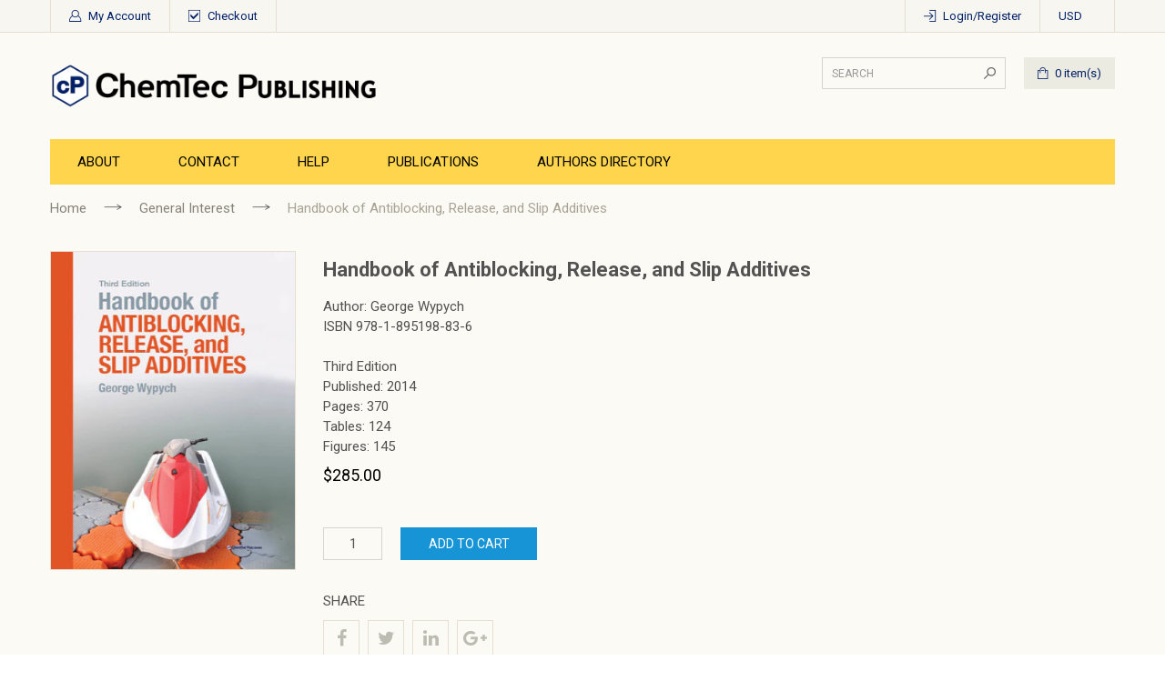

--- FILE ---
content_type: text/html; charset=utf-8
request_url: https://chemtec.org/collections/general-interest/products/978-1-895198-83-6
body_size: 32884
content:
<!doctype html>
<!--[if IE 8]><html lang="en" class="ie8 js"> <![endif]-->
<!--[if (gt IE 9)|!(IE)]><!--><html lang="en" class="js"> <!--<![endif]-->
<head>
  
  <link rel="shortcut icon" href="//chemtec.org/cdn/shop/t/8/assets/favicon.png?v=78617206100391274031478097187" type="image/png" />
  
  <meta charset="UTF-8">
  <meta http-equiv="Content-Type" content="text/html; charset=utf-8">
  <meta name="viewport" content="width=device-width, initial-scale=1, minimum-scale=1, maximum-scale=1" />
  <link rel="canonical" href="https://chemtec.org/products/978-1-895198-83-6" />
  
  <meta name="description" content="This handbook is the first ever book written on the subject of antiblocking, release, and slip additives, which are of high industrial importance. The third edition has included all new information which became available in the last 8 years since the publication of the first edition." />
  

  
  <title>Handbook of Antiblocking, Release, and Slip Additives | Chemtec Publishing</title>
   

  


  <meta property="og:type" content="product" />
  <meta property="og:title" content="Handbook of Antiblocking, Release, and Slip Additives" />
  
  <meta property="og:image" content="http://chemtec.org/cdn/shop/products/978-1-895198-83-6_grande.jpg?v=1499887491" />
  <meta property="og:image:secure_url" content="https://chemtec.org/cdn/shop/products/978-1-895198-83-6_grande.jpg?v=1499887491" />
  
  <meta property="og:price:amount" content="285.00" />
  <meta property="og:price:currency" content="USD" />



<meta property="og:description" content="This handbook is the first ever book written on the subject of antiblocking, release, and slip additives, which are of high industrial importance. The third edition has included all new information which became available in the last 8 years since the publication of the first edition." />

<meta property="og:url" content="https://chemtec.org/products/978-1-895198-83-6" />
<meta property="og:site_name" content="Chemtec Publishing" />
  

<link href="//chemtec.org/cdn/shop/t/8/assets/jquery-ui.css?v=64611646430117989321478097199" rel="stylesheet" type="text/css" media="all" />

<link href="//chemtec.org/cdn/shop/t/8/assets/bootstrap.3x.css?v=108945821467277196061478097180" rel="stylesheet" type="text/css" media="all" />
<link href="//chemtec.org/cdn/shop/t/8/assets/jquery.owl.carousel.css?v=77657715448469033441478097222" rel="stylesheet" type="text/css" media="all" />

<link href="//chemtec.org/cdn/shop/t/8/assets/jquery.countdown.css?v=13792166135974948241478097200" rel="stylesheet" type="text/css" media="all" />
<link href="//chemtec.org/cdn/shop/t/8/assets/normalize.css?v=71575260145120787401478097209" rel="stylesheet" type="text/css" media="all" />
<link href="//chemtec.org/cdn/shop/t/8/assets/jquery.jgrowl.css?v=53613590613344368111478097221" rel="stylesheet" type="text/css" media="all" />

<link href="//chemtec.org/cdn/shop/t/8/assets/jquery.fancybox-buttons.css?v=92617942161613140061767184998" rel="stylesheet" type="text/css" media="all" />

<link href="//chemtec.org/cdn/shop/t/8/assets/animate.min.css?v=120312631238287695991478097172" rel="stylesheet" type="text/css" media="all" />
<link href="//chemtec.org/cdn/shop/t/8/assets/animate.css?v=159973102000843651491478097172" rel="stylesheet" type="text/css" media="all" />

<link href="//chemtec.org/cdn/shop/t/8/assets/jquery.fancybox.css?v=120877949724512645561767184998" rel="stylesheet" type="text/css" media="all" />
<link href="//chemtec.org/cdn/shop/t/8/assets/swatch.css?v=8322830154119205751478097222" rel="stylesheet" type="text/css" media="all" />
<link href="//chemtec.org/cdn/shop/t/8/assets/granada.css?v=3179290399337604451767184998" rel="stylesheet" type="text/css" media="all" />
<link href="//chemtec.org/cdn/shop/t/8/assets/bc.toggle.scss.css?v=142684508544376816631767184998" rel="stylesheet" type="text/css" media="all" />
<link href="//chemtec.org/cdn/shop/t/8/assets/bc.global.scss.css?v=128799594513954112601767184998" rel="stylesheet" type="text/css" media="all" />
<link href="//chemtec.org/cdn/shop/t/8/assets/bc.style.scss.css?v=19769731096160417241767185130" rel="stylesheet" type="text/css" media="all" />
<link href="//chemtec.org/cdn/shop/t/8/assets/bc.responsive.scss.css?v=176152654713171130721767184998" rel="stylesheet" type="text/css" media="all" />

  <link href="//fonts.googleapis.com/css?family=Roboto:300italic,400italic,600italic,700italic,800italic,400,300,600,700,800" rel='stylesheet' type='text/css'>
<link href="//fonts.googleapis.com/css?family=Roboto:300italic,400italic,600italic,700italic,800italic,400,300,600,700,800" rel='stylesheet' type='text/css'>
<link href="//fonts.googleapis.com/css?family=Roboto:400,300,300italic,600,700,400italic,600italic,700italic" rel='stylesheet' type='text/css'>
<link href="//fonts.googleapis.com/css?family=Roboto:300italic,400italic,600italic,700italic,800italic,400,300,600,700,800" rel='stylesheet' type='text/css'>
<link rel="stylesheet" href="//maxcdn.bootstrapcdn.com/font-awesome/4.5.0/css/font-awesome.min.css">
  

<script src="//chemtec.org/cdn/shop/t/8/assets/jquery-1.9.1.min.js?v=95800296054546268251478097199" ></script>
<script src="//code.jquery.com/ui/1.9.1/jquery-ui.js"></script>

<script src="//chemtec.org/cdn/shop/t/8/assets/bootstrap.3x.min.js?v=133551432925901452781478097180" defer></script>

<script src="//chemtec.org/cdn/shop/t/8/assets/jquery.easing.1.3.js?v=183302368868080250061478097201" defer></script>

<script src="//chemtec.org/cdn/shop/t/8/assets/modernizr.js?v=48376380639843794271478097209"  async></script>

<script src="//chemtec.org/cdn/shop/t/8/assets/mobile-detect.min.js?v=97949458827638134951478097209"  defer></script>



<script src="//chemtec.org/cdn/shop/t/8/assets/cookies.js?v=152021851494072641811478097184"></script>
<script src="//chemtec.org/cdn/shop/t/8/assets/wow.min.js?v=149765521133998811681478097215" defer></script>
<script src="//chemtec.org/cdn/shop/t/8/assets/jquery.fancybox.min.js?v=145951643271796414991478097201"></script>
<script src="//chemtec.org/cdn/shop/t/8/assets/jquery.jgrowl.min.js?v=87227353252943713011478097202" defer></script>
<script src="//chemtec.org/cdn/shop/t/8/assets/jquery.elevatezoom.min.js?v=123601637255686690921478097201" defer></script>
<script src="//chemtec.org/cdn/shop/t/8/assets/jquery.owl.carousel.min.js?v=33650824321397007901478097202" defer></script>
<script src="//chemtec.org/cdn/shop/t/8/assets/jquery.scrollTo-min.js?v=126306357672223198871478097203" defer></script>
<script src="//chemtec.org/cdn/shop/t/8/assets/jquery.serialScroll.js?v=61832677496696963121478097203" defer></script>
<script src="//chemtec.org/cdn/shop/t/8/assets/jquery.plugin.js?v=10681318543028800801478097202" defer></script>
<script src="//chemtec.org/cdn/shop/t/8/assets/jquery.countdown.js?v=12090125995840752651478097200" defer></script>

<script src="//chemtec.org/cdn/shop/t/8/assets/cart.js?v=169366680354182025121478097181" defer></script>
<script src="//chemtec.org/cdn/shop/t/8/assets/rivets-cart.min.js?v=49544620901609536631478097212" defer></script>

<script src="//chemtec.org/cdn/shop/t/8/assets/bc.ajax-search.js?v=163919341761272132691478097218" defer></script>





<script src="//chemtec.org/cdn/shop/t/8/assets/option_selection.js?v=15895070327792254761478097210" defer></script>
<script src="//chemtec.org/cdn/shop/t/8/assets/bc.global.js?v=174780013812755230191478097218" defer></script>
<script src="//chemtec.org/cdn/shop/t/8/assets/bc.slider.js?v=8644847729180924811478097219"></script>
<script src="//chemtec.org/cdn/shop/t/8/assets/bc.script.js?v=55882344658485690821517153438"></script>



  <script>window.performance && window.performance.mark && window.performance.mark('shopify.content_for_header.start');</script><meta id="shopify-digital-wallet" name="shopify-digital-wallet" content="/15551853/digital_wallets/dialog">
<meta name="shopify-checkout-api-token" content="997aa24f0aeb8b3796dbe19d05877c1b">
<meta id="in-context-paypal-metadata" data-shop-id="15551853" data-venmo-supported="false" data-environment="production" data-locale="en_US" data-paypal-v4="true" data-currency="USD">
<link rel="alternate" type="application/json+oembed" href="https://chemtec.org/products/978-1-895198-83-6.oembed">
<script async="async" src="/checkouts/internal/preloads.js?locale=en-US"></script>
<link rel="preconnect" href="https://shop.app" crossorigin="anonymous">
<script async="async" src="https://shop.app/checkouts/internal/preloads.js?locale=en-US&shop_id=15551853" crossorigin="anonymous"></script>
<script id="apple-pay-shop-capabilities" type="application/json">{"shopId":15551853,"countryCode":"CA","currencyCode":"USD","merchantCapabilities":["supports3DS"],"merchantId":"gid:\/\/shopify\/Shop\/15551853","merchantName":"Chemtec Publishing","requiredBillingContactFields":["postalAddress","email"],"requiredShippingContactFields":["postalAddress","email"],"shippingType":"shipping","supportedNetworks":["visa","masterCard","amex","discover","jcb"],"total":{"type":"pending","label":"Chemtec Publishing","amount":"1.00"},"shopifyPaymentsEnabled":true,"supportsSubscriptions":true}</script>
<script id="shopify-features" type="application/json">{"accessToken":"997aa24f0aeb8b3796dbe19d05877c1b","betas":["rich-media-storefront-analytics"],"domain":"chemtec.org","predictiveSearch":true,"shopId":15551853,"locale":"en"}</script>
<script>var Shopify = Shopify || {};
Shopify.shop = "chemtec-publishing.myshopify.com";
Shopify.locale = "en";
Shopify.currency = {"active":"USD","rate":"1.0"};
Shopify.country = "US";
Shopify.theme = {"name":"Chemtec2016-v2","id":169919556,"schema_name":null,"schema_version":null,"theme_store_id":null,"role":"main"};
Shopify.theme.handle = "null";
Shopify.theme.style = {"id":null,"handle":null};
Shopify.cdnHost = "chemtec.org/cdn";
Shopify.routes = Shopify.routes || {};
Shopify.routes.root = "/";</script>
<script type="module">!function(o){(o.Shopify=o.Shopify||{}).modules=!0}(window);</script>
<script>!function(o){function n(){var o=[];function n(){o.push(Array.prototype.slice.apply(arguments))}return n.q=o,n}var t=o.Shopify=o.Shopify||{};t.loadFeatures=n(),t.autoloadFeatures=n()}(window);</script>
<script>
  window.ShopifyPay = window.ShopifyPay || {};
  window.ShopifyPay.apiHost = "shop.app\/pay";
  window.ShopifyPay.redirectState = null;
</script>
<script id="shop-js-analytics" type="application/json">{"pageType":"product"}</script>
<script defer="defer" async type="module" src="//chemtec.org/cdn/shopifycloud/shop-js/modules/v2/client.init-shop-cart-sync_WVOgQShq.en.esm.js"></script>
<script defer="defer" async type="module" src="//chemtec.org/cdn/shopifycloud/shop-js/modules/v2/chunk.common_C_13GLB1.esm.js"></script>
<script defer="defer" async type="module" src="//chemtec.org/cdn/shopifycloud/shop-js/modules/v2/chunk.modal_CLfMGd0m.esm.js"></script>
<script type="module">
  await import("//chemtec.org/cdn/shopifycloud/shop-js/modules/v2/client.init-shop-cart-sync_WVOgQShq.en.esm.js");
await import("//chemtec.org/cdn/shopifycloud/shop-js/modules/v2/chunk.common_C_13GLB1.esm.js");
await import("//chemtec.org/cdn/shopifycloud/shop-js/modules/v2/chunk.modal_CLfMGd0m.esm.js");

  window.Shopify.SignInWithShop?.initShopCartSync?.({"fedCMEnabled":true,"windoidEnabled":true});

</script>
<script>
  window.Shopify = window.Shopify || {};
  if (!window.Shopify.featureAssets) window.Shopify.featureAssets = {};
  window.Shopify.featureAssets['shop-js'] = {"shop-cart-sync":["modules/v2/client.shop-cart-sync_DuR37GeY.en.esm.js","modules/v2/chunk.common_C_13GLB1.esm.js","modules/v2/chunk.modal_CLfMGd0m.esm.js"],"init-fed-cm":["modules/v2/client.init-fed-cm_BucUoe6W.en.esm.js","modules/v2/chunk.common_C_13GLB1.esm.js","modules/v2/chunk.modal_CLfMGd0m.esm.js"],"shop-toast-manager":["modules/v2/client.shop-toast-manager_B0JfrpKj.en.esm.js","modules/v2/chunk.common_C_13GLB1.esm.js","modules/v2/chunk.modal_CLfMGd0m.esm.js"],"init-shop-cart-sync":["modules/v2/client.init-shop-cart-sync_WVOgQShq.en.esm.js","modules/v2/chunk.common_C_13GLB1.esm.js","modules/v2/chunk.modal_CLfMGd0m.esm.js"],"shop-button":["modules/v2/client.shop-button_B_U3bv27.en.esm.js","modules/v2/chunk.common_C_13GLB1.esm.js","modules/v2/chunk.modal_CLfMGd0m.esm.js"],"init-windoid":["modules/v2/client.init-windoid_DuP9q_di.en.esm.js","modules/v2/chunk.common_C_13GLB1.esm.js","modules/v2/chunk.modal_CLfMGd0m.esm.js"],"shop-cash-offers":["modules/v2/client.shop-cash-offers_BmULhtno.en.esm.js","modules/v2/chunk.common_C_13GLB1.esm.js","modules/v2/chunk.modal_CLfMGd0m.esm.js"],"pay-button":["modules/v2/client.pay-button_CrPSEbOK.en.esm.js","modules/v2/chunk.common_C_13GLB1.esm.js","modules/v2/chunk.modal_CLfMGd0m.esm.js"],"init-customer-accounts":["modules/v2/client.init-customer-accounts_jNk9cPYQ.en.esm.js","modules/v2/client.shop-login-button_DJ5ldayH.en.esm.js","modules/v2/chunk.common_C_13GLB1.esm.js","modules/v2/chunk.modal_CLfMGd0m.esm.js"],"avatar":["modules/v2/client.avatar_BTnouDA3.en.esm.js"],"checkout-modal":["modules/v2/client.checkout-modal_pBPyh9w8.en.esm.js","modules/v2/chunk.common_C_13GLB1.esm.js","modules/v2/chunk.modal_CLfMGd0m.esm.js"],"init-shop-for-new-customer-accounts":["modules/v2/client.init-shop-for-new-customer-accounts_BUoCy7a5.en.esm.js","modules/v2/client.shop-login-button_DJ5ldayH.en.esm.js","modules/v2/chunk.common_C_13GLB1.esm.js","modules/v2/chunk.modal_CLfMGd0m.esm.js"],"init-customer-accounts-sign-up":["modules/v2/client.init-customer-accounts-sign-up_CnczCz9H.en.esm.js","modules/v2/client.shop-login-button_DJ5ldayH.en.esm.js","modules/v2/chunk.common_C_13GLB1.esm.js","modules/v2/chunk.modal_CLfMGd0m.esm.js"],"init-shop-email-lookup-coordinator":["modules/v2/client.init-shop-email-lookup-coordinator_CzjY5t9o.en.esm.js","modules/v2/chunk.common_C_13GLB1.esm.js","modules/v2/chunk.modal_CLfMGd0m.esm.js"],"shop-follow-button":["modules/v2/client.shop-follow-button_CsYC63q7.en.esm.js","modules/v2/chunk.common_C_13GLB1.esm.js","modules/v2/chunk.modal_CLfMGd0m.esm.js"],"shop-login-button":["modules/v2/client.shop-login-button_DJ5ldayH.en.esm.js","modules/v2/chunk.common_C_13GLB1.esm.js","modules/v2/chunk.modal_CLfMGd0m.esm.js"],"shop-login":["modules/v2/client.shop-login_B9ccPdmx.en.esm.js","modules/v2/chunk.common_C_13GLB1.esm.js","modules/v2/chunk.modal_CLfMGd0m.esm.js"],"lead-capture":["modules/v2/client.lead-capture_D0K_KgYb.en.esm.js","modules/v2/chunk.common_C_13GLB1.esm.js","modules/v2/chunk.modal_CLfMGd0m.esm.js"],"payment-terms":["modules/v2/client.payment-terms_BWmiNN46.en.esm.js","modules/v2/chunk.common_C_13GLB1.esm.js","modules/v2/chunk.modal_CLfMGd0m.esm.js"]};
</script>
<script id="__st">var __st={"a":15551853,"offset":-18000,"reqid":"760a0403-7064-4fd8-9e67-756e12ce11ac-1769579194","pageurl":"chemtec.org\/collections\/general-interest\/products\/978-1-895198-83-6","u":"97e9a4645d9a","p":"product","rtyp":"product","rid":11242221380};</script>
<script>window.ShopifyPaypalV4VisibilityTracking = true;</script>
<script id="captcha-bootstrap">!function(){'use strict';const t='contact',e='account',n='new_comment',o=[[t,t],['blogs',n],['comments',n],[t,'customer']],c=[[e,'customer_login'],[e,'guest_login'],[e,'recover_customer_password'],[e,'create_customer']],r=t=>t.map((([t,e])=>`form[action*='/${t}']:not([data-nocaptcha='true']) input[name='form_type'][value='${e}']`)).join(','),a=t=>()=>t?[...document.querySelectorAll(t)].map((t=>t.form)):[];function s(){const t=[...o],e=r(t);return a(e)}const i='password',u='form_key',d=['recaptcha-v3-token','g-recaptcha-response','h-captcha-response',i],f=()=>{try{return window.sessionStorage}catch{return}},m='__shopify_v',_=t=>t.elements[u];function p(t,e,n=!1){try{const o=window.sessionStorage,c=JSON.parse(o.getItem(e)),{data:r}=function(t){const{data:e,action:n}=t;return t[m]||n?{data:e,action:n}:{data:t,action:n}}(c);for(const[e,n]of Object.entries(r))t.elements[e]&&(t.elements[e].value=n);n&&o.removeItem(e)}catch(o){console.error('form repopulation failed',{error:o})}}const l='form_type',E='cptcha';function T(t){t.dataset[E]=!0}const w=window,h=w.document,L='Shopify',v='ce_forms',y='captcha';let A=!1;((t,e)=>{const n=(g='f06e6c50-85a8-45c8-87d0-21a2b65856fe',I='https://cdn.shopify.com/shopifycloud/storefront-forms-hcaptcha/ce_storefront_forms_captcha_hcaptcha.v1.5.2.iife.js',D={infoText:'Protected by hCaptcha',privacyText:'Privacy',termsText:'Terms'},(t,e,n)=>{const o=w[L][v],c=o.bindForm;if(c)return c(t,g,e,D).then(n);var r;o.q.push([[t,g,e,D],n]),r=I,A||(h.body.append(Object.assign(h.createElement('script'),{id:'captcha-provider',async:!0,src:r})),A=!0)});var g,I,D;w[L]=w[L]||{},w[L][v]=w[L][v]||{},w[L][v].q=[],w[L][y]=w[L][y]||{},w[L][y].protect=function(t,e){n(t,void 0,e),T(t)},Object.freeze(w[L][y]),function(t,e,n,w,h,L){const[v,y,A,g]=function(t,e,n){const i=e?o:[],u=t?c:[],d=[...i,...u],f=r(d),m=r(i),_=r(d.filter((([t,e])=>n.includes(e))));return[a(f),a(m),a(_),s()]}(w,h,L),I=t=>{const e=t.target;return e instanceof HTMLFormElement?e:e&&e.form},D=t=>v().includes(t);t.addEventListener('submit',(t=>{const e=I(t);if(!e)return;const n=D(e)&&!e.dataset.hcaptchaBound&&!e.dataset.recaptchaBound,o=_(e),c=g().includes(e)&&(!o||!o.value);(n||c)&&t.preventDefault(),c&&!n&&(function(t){try{if(!f())return;!function(t){const e=f();if(!e)return;const n=_(t);if(!n)return;const o=n.value;o&&e.removeItem(o)}(t);const e=Array.from(Array(32),(()=>Math.random().toString(36)[2])).join('');!function(t,e){_(t)||t.append(Object.assign(document.createElement('input'),{type:'hidden',name:u})),t.elements[u].value=e}(t,e),function(t,e){const n=f();if(!n)return;const o=[...t.querySelectorAll(`input[type='${i}']`)].map((({name:t})=>t)),c=[...d,...o],r={};for(const[a,s]of new FormData(t).entries())c.includes(a)||(r[a]=s);n.setItem(e,JSON.stringify({[m]:1,action:t.action,data:r}))}(t,e)}catch(e){console.error('failed to persist form',e)}}(e),e.submit())}));const S=(t,e)=>{t&&!t.dataset[E]&&(n(t,e.some((e=>e===t))),T(t))};for(const o of['focusin','change'])t.addEventListener(o,(t=>{const e=I(t);D(e)&&S(e,y())}));const B=e.get('form_key'),M=e.get(l),P=B&&M;t.addEventListener('DOMContentLoaded',(()=>{const t=y();if(P)for(const e of t)e.elements[l].value===M&&p(e,B);[...new Set([...A(),...v().filter((t=>'true'===t.dataset.shopifyCaptcha))])].forEach((e=>S(e,t)))}))}(h,new URLSearchParams(w.location.search),n,t,e,['guest_login'])})(!0,!0)}();</script>
<script integrity="sha256-4kQ18oKyAcykRKYeNunJcIwy7WH5gtpwJnB7kiuLZ1E=" data-source-attribution="shopify.loadfeatures" defer="defer" src="//chemtec.org/cdn/shopifycloud/storefront/assets/storefront/load_feature-a0a9edcb.js" crossorigin="anonymous"></script>
<script crossorigin="anonymous" defer="defer" src="//chemtec.org/cdn/shopifycloud/storefront/assets/shopify_pay/storefront-65b4c6d7.js?v=20250812"></script>
<script data-source-attribution="shopify.dynamic_checkout.dynamic.init">var Shopify=Shopify||{};Shopify.PaymentButton=Shopify.PaymentButton||{isStorefrontPortableWallets:!0,init:function(){window.Shopify.PaymentButton.init=function(){};var t=document.createElement("script");t.src="https://chemtec.org/cdn/shopifycloud/portable-wallets/latest/portable-wallets.en.js",t.type="module",document.head.appendChild(t)}};
</script>
<script data-source-attribution="shopify.dynamic_checkout.buyer_consent">
  function portableWalletsHideBuyerConsent(e){var t=document.getElementById("shopify-buyer-consent"),n=document.getElementById("shopify-subscription-policy-button");t&&n&&(t.classList.add("hidden"),t.setAttribute("aria-hidden","true"),n.removeEventListener("click",e))}function portableWalletsShowBuyerConsent(e){var t=document.getElementById("shopify-buyer-consent"),n=document.getElementById("shopify-subscription-policy-button");t&&n&&(t.classList.remove("hidden"),t.removeAttribute("aria-hidden"),n.addEventListener("click",e))}window.Shopify?.PaymentButton&&(window.Shopify.PaymentButton.hideBuyerConsent=portableWalletsHideBuyerConsent,window.Shopify.PaymentButton.showBuyerConsent=portableWalletsShowBuyerConsent);
</script>
<script data-source-attribution="shopify.dynamic_checkout.cart.bootstrap">document.addEventListener("DOMContentLoaded",(function(){function t(){return document.querySelector("shopify-accelerated-checkout-cart, shopify-accelerated-checkout")}if(t())Shopify.PaymentButton.init();else{new MutationObserver((function(e,n){t()&&(Shopify.PaymentButton.init(),n.disconnect())})).observe(document.body,{childList:!0,subtree:!0})}}));
</script>
<link id="shopify-accelerated-checkout-styles" rel="stylesheet" media="screen" href="https://chemtec.org/cdn/shopifycloud/portable-wallets/latest/accelerated-checkout-backwards-compat.css" crossorigin="anonymous">
<style id="shopify-accelerated-checkout-cart">
        #shopify-buyer-consent {
  margin-top: 1em;
  display: inline-block;
  width: 100%;
}

#shopify-buyer-consent.hidden {
  display: none;
}

#shopify-subscription-policy-button {
  background: none;
  border: none;
  padding: 0;
  text-decoration: underline;
  font-size: inherit;
  cursor: pointer;
}

#shopify-subscription-policy-button::before {
  box-shadow: none;
}

      </style>

<script>window.performance && window.performance.mark && window.performance.mark('shopify.content_for_header.end');</script>

<link href="https://monorail-edge.shopifysvc.com" rel="dns-prefetch">
<script>(function(){if ("sendBeacon" in navigator && "performance" in window) {try {var session_token_from_headers = performance.getEntriesByType('navigation')[0].serverTiming.find(x => x.name == '_s').description;} catch {var session_token_from_headers = undefined;}var session_cookie_matches = document.cookie.match(/_shopify_s=([^;]*)/);var session_token_from_cookie = session_cookie_matches && session_cookie_matches.length === 2 ? session_cookie_matches[1] : "";var session_token = session_token_from_headers || session_token_from_cookie || "";function handle_abandonment_event(e) {var entries = performance.getEntries().filter(function(entry) {return /monorail-edge.shopifysvc.com/.test(entry.name);});if (!window.abandonment_tracked && entries.length === 0) {window.abandonment_tracked = true;var currentMs = Date.now();var navigation_start = performance.timing.navigationStart;var payload = {shop_id: 15551853,url: window.location.href,navigation_start,duration: currentMs - navigation_start,session_token,page_type: "product"};window.navigator.sendBeacon("https://monorail-edge.shopifysvc.com/v1/produce", JSON.stringify({schema_id: "online_store_buyer_site_abandonment/1.1",payload: payload,metadata: {event_created_at_ms: currentMs,event_sent_at_ms: currentMs}}));}}window.addEventListener('pagehide', handle_abandonment_event);}}());</script>
<script id="web-pixels-manager-setup">(function e(e,d,r,n,o){if(void 0===o&&(o={}),!Boolean(null===(a=null===(i=window.Shopify)||void 0===i?void 0:i.analytics)||void 0===a?void 0:a.replayQueue)){var i,a;window.Shopify=window.Shopify||{};var t=window.Shopify;t.analytics=t.analytics||{};var s=t.analytics;s.replayQueue=[],s.publish=function(e,d,r){return s.replayQueue.push([e,d,r]),!0};try{self.performance.mark("wpm:start")}catch(e){}var l=function(){var e={modern:/Edge?\/(1{2}[4-9]|1[2-9]\d|[2-9]\d{2}|\d{4,})\.\d+(\.\d+|)|Firefox\/(1{2}[4-9]|1[2-9]\d|[2-9]\d{2}|\d{4,})\.\d+(\.\d+|)|Chrom(ium|e)\/(9{2}|\d{3,})\.\d+(\.\d+|)|(Maci|X1{2}).+ Version\/(15\.\d+|(1[6-9]|[2-9]\d|\d{3,})\.\d+)([,.]\d+|)( \(\w+\)|)( Mobile\/\w+|) Safari\/|Chrome.+OPR\/(9{2}|\d{3,})\.\d+\.\d+|(CPU[ +]OS|iPhone[ +]OS|CPU[ +]iPhone|CPU IPhone OS|CPU iPad OS)[ +]+(15[._]\d+|(1[6-9]|[2-9]\d|\d{3,})[._]\d+)([._]\d+|)|Android:?[ /-](13[3-9]|1[4-9]\d|[2-9]\d{2}|\d{4,})(\.\d+|)(\.\d+|)|Android.+Firefox\/(13[5-9]|1[4-9]\d|[2-9]\d{2}|\d{4,})\.\d+(\.\d+|)|Android.+Chrom(ium|e)\/(13[3-9]|1[4-9]\d|[2-9]\d{2}|\d{4,})\.\d+(\.\d+|)|SamsungBrowser\/([2-9]\d|\d{3,})\.\d+/,legacy:/Edge?\/(1[6-9]|[2-9]\d|\d{3,})\.\d+(\.\d+|)|Firefox\/(5[4-9]|[6-9]\d|\d{3,})\.\d+(\.\d+|)|Chrom(ium|e)\/(5[1-9]|[6-9]\d|\d{3,})\.\d+(\.\d+|)([\d.]+$|.*Safari\/(?![\d.]+ Edge\/[\d.]+$))|(Maci|X1{2}).+ Version\/(10\.\d+|(1[1-9]|[2-9]\d|\d{3,})\.\d+)([,.]\d+|)( \(\w+\)|)( Mobile\/\w+|) Safari\/|Chrome.+OPR\/(3[89]|[4-9]\d|\d{3,})\.\d+\.\d+|(CPU[ +]OS|iPhone[ +]OS|CPU[ +]iPhone|CPU IPhone OS|CPU iPad OS)[ +]+(10[._]\d+|(1[1-9]|[2-9]\d|\d{3,})[._]\d+)([._]\d+|)|Android:?[ /-](13[3-9]|1[4-9]\d|[2-9]\d{2}|\d{4,})(\.\d+|)(\.\d+|)|Mobile Safari.+OPR\/([89]\d|\d{3,})\.\d+\.\d+|Android.+Firefox\/(13[5-9]|1[4-9]\d|[2-9]\d{2}|\d{4,})\.\d+(\.\d+|)|Android.+Chrom(ium|e)\/(13[3-9]|1[4-9]\d|[2-9]\d{2}|\d{4,})\.\d+(\.\d+|)|Android.+(UC? ?Browser|UCWEB|U3)[ /]?(15\.([5-9]|\d{2,})|(1[6-9]|[2-9]\d|\d{3,})\.\d+)\.\d+|SamsungBrowser\/(5\.\d+|([6-9]|\d{2,})\.\d+)|Android.+MQ{2}Browser\/(14(\.(9|\d{2,})|)|(1[5-9]|[2-9]\d|\d{3,})(\.\d+|))(\.\d+|)|K[Aa][Ii]OS\/(3\.\d+|([4-9]|\d{2,})\.\d+)(\.\d+|)/},d=e.modern,r=e.legacy,n=navigator.userAgent;return n.match(d)?"modern":n.match(r)?"legacy":"unknown"}(),u="modern"===l?"modern":"legacy",c=(null!=n?n:{modern:"",legacy:""})[u],f=function(e){return[e.baseUrl,"/wpm","/b",e.hashVersion,"modern"===e.buildTarget?"m":"l",".js"].join("")}({baseUrl:d,hashVersion:r,buildTarget:u}),m=function(e){var d=e.version,r=e.bundleTarget,n=e.surface,o=e.pageUrl,i=e.monorailEndpoint;return{emit:function(e){var a=e.status,t=e.errorMsg,s=(new Date).getTime(),l=JSON.stringify({metadata:{event_sent_at_ms:s},events:[{schema_id:"web_pixels_manager_load/3.1",payload:{version:d,bundle_target:r,page_url:o,status:a,surface:n,error_msg:t},metadata:{event_created_at_ms:s}}]});if(!i)return console&&console.warn&&console.warn("[Web Pixels Manager] No Monorail endpoint provided, skipping logging."),!1;try{return self.navigator.sendBeacon.bind(self.navigator)(i,l)}catch(e){}var u=new XMLHttpRequest;try{return u.open("POST",i,!0),u.setRequestHeader("Content-Type","text/plain"),u.send(l),!0}catch(e){return console&&console.warn&&console.warn("[Web Pixels Manager] Got an unhandled error while logging to Monorail."),!1}}}}({version:r,bundleTarget:l,surface:e.surface,pageUrl:self.location.href,monorailEndpoint:e.monorailEndpoint});try{o.browserTarget=l,function(e){var d=e.src,r=e.async,n=void 0===r||r,o=e.onload,i=e.onerror,a=e.sri,t=e.scriptDataAttributes,s=void 0===t?{}:t,l=document.createElement("script"),u=document.querySelector("head"),c=document.querySelector("body");if(l.async=n,l.src=d,a&&(l.integrity=a,l.crossOrigin="anonymous"),s)for(var f in s)if(Object.prototype.hasOwnProperty.call(s,f))try{l.dataset[f]=s[f]}catch(e){}if(o&&l.addEventListener("load",o),i&&l.addEventListener("error",i),u)u.appendChild(l);else{if(!c)throw new Error("Did not find a head or body element to append the script");c.appendChild(l)}}({src:f,async:!0,onload:function(){if(!function(){var e,d;return Boolean(null===(d=null===(e=window.Shopify)||void 0===e?void 0:e.analytics)||void 0===d?void 0:d.initialized)}()){var d=window.webPixelsManager.init(e)||void 0;if(d){var r=window.Shopify.analytics;r.replayQueue.forEach((function(e){var r=e[0],n=e[1],o=e[2];d.publishCustomEvent(r,n,o)})),r.replayQueue=[],r.publish=d.publishCustomEvent,r.visitor=d.visitor,r.initialized=!0}}},onerror:function(){return m.emit({status:"failed",errorMsg:"".concat(f," has failed to load")})},sri:function(e){var d=/^sha384-[A-Za-z0-9+/=]+$/;return"string"==typeof e&&d.test(e)}(c)?c:"",scriptDataAttributes:o}),m.emit({status:"loading"})}catch(e){m.emit({status:"failed",errorMsg:(null==e?void 0:e.message)||"Unknown error"})}}})({shopId: 15551853,storefrontBaseUrl: "https://chemtec.org",extensionsBaseUrl: "https://extensions.shopifycdn.com/cdn/shopifycloud/web-pixels-manager",monorailEndpoint: "https://monorail-edge.shopifysvc.com/unstable/produce_batch",surface: "storefront-renderer",enabledBetaFlags: ["2dca8a86"],webPixelsConfigList: [{"id":"shopify-app-pixel","configuration":"{}","eventPayloadVersion":"v1","runtimeContext":"STRICT","scriptVersion":"0450","apiClientId":"shopify-pixel","type":"APP","privacyPurposes":["ANALYTICS","MARKETING"]},{"id":"shopify-custom-pixel","eventPayloadVersion":"v1","runtimeContext":"LAX","scriptVersion":"0450","apiClientId":"shopify-pixel","type":"CUSTOM","privacyPurposes":["ANALYTICS","MARKETING"]}],isMerchantRequest: false,initData: {"shop":{"name":"Chemtec Publishing","paymentSettings":{"currencyCode":"USD"},"myshopifyDomain":"chemtec-publishing.myshopify.com","countryCode":"CA","storefrontUrl":"https:\/\/chemtec.org"},"customer":null,"cart":null,"checkout":null,"productVariants":[{"price":{"amount":285.0,"currencyCode":"USD"},"product":{"title":"Handbook of Antiblocking, Release, and Slip Additives","vendor":"Chemtec Publishing","id":"11242221380","untranslatedTitle":"Handbook of Antiblocking, Release, and Slip Additives","url":"\/products\/978-1-895198-83-6","type":"Book"},"id":"43378374404","image":{"src":"\/\/chemtec.org\/cdn\/shop\/products\/978-1-895198-83-6.jpg?v=1499887491"},"sku":"","title":"Default Title","untranslatedTitle":"Default Title"}],"purchasingCompany":null},},"https://chemtec.org/cdn","fcfee988w5aeb613cpc8e4bc33m6693e112",{"modern":"","legacy":""},{"shopId":"15551853","storefrontBaseUrl":"https:\/\/chemtec.org","extensionBaseUrl":"https:\/\/extensions.shopifycdn.com\/cdn\/shopifycloud\/web-pixels-manager","surface":"storefront-renderer","enabledBetaFlags":"[\"2dca8a86\"]","isMerchantRequest":"false","hashVersion":"fcfee988w5aeb613cpc8e4bc33m6693e112","publish":"custom","events":"[[\"page_viewed\",{}],[\"product_viewed\",{\"productVariant\":{\"price\":{\"amount\":285.0,\"currencyCode\":\"USD\"},\"product\":{\"title\":\"Handbook of Antiblocking, Release, and Slip Additives\",\"vendor\":\"Chemtec Publishing\",\"id\":\"11242221380\",\"untranslatedTitle\":\"Handbook of Antiblocking, Release, and Slip Additives\",\"url\":\"\/products\/978-1-895198-83-6\",\"type\":\"Book\"},\"id\":\"43378374404\",\"image\":{\"src\":\"\/\/chemtec.org\/cdn\/shop\/products\/978-1-895198-83-6.jpg?v=1499887491\"},\"sku\":\"\",\"title\":\"Default Title\",\"untranslatedTitle\":\"Default Title\"}}]]"});</script><script>
  window.ShopifyAnalytics = window.ShopifyAnalytics || {};
  window.ShopifyAnalytics.meta = window.ShopifyAnalytics.meta || {};
  window.ShopifyAnalytics.meta.currency = 'USD';
  var meta = {"product":{"id":11242221380,"gid":"gid:\/\/shopify\/Product\/11242221380","vendor":"Chemtec Publishing","type":"Book","handle":"978-1-895198-83-6","variants":[{"id":43378374404,"price":28500,"name":"Handbook of Antiblocking, Release, and Slip Additives","public_title":null,"sku":""}],"remote":false},"page":{"pageType":"product","resourceType":"product","resourceId":11242221380,"requestId":"760a0403-7064-4fd8-9e67-756e12ce11ac-1769579194"}};
  for (var attr in meta) {
    window.ShopifyAnalytics.meta[attr] = meta[attr];
  }
</script>
<script class="analytics">
  (function () {
    var customDocumentWrite = function(content) {
      var jquery = null;

      if (window.jQuery) {
        jquery = window.jQuery;
      } else if (window.Checkout && window.Checkout.$) {
        jquery = window.Checkout.$;
      }

      if (jquery) {
        jquery('body').append(content);
      }
    };

    var hasLoggedConversion = function(token) {
      if (token) {
        return document.cookie.indexOf('loggedConversion=' + token) !== -1;
      }
      return false;
    }

    var setCookieIfConversion = function(token) {
      if (token) {
        var twoMonthsFromNow = new Date(Date.now());
        twoMonthsFromNow.setMonth(twoMonthsFromNow.getMonth() + 2);

        document.cookie = 'loggedConversion=' + token + '; expires=' + twoMonthsFromNow;
      }
    }

    var trekkie = window.ShopifyAnalytics.lib = window.trekkie = window.trekkie || [];
    if (trekkie.integrations) {
      return;
    }
    trekkie.methods = [
      'identify',
      'page',
      'ready',
      'track',
      'trackForm',
      'trackLink'
    ];
    trekkie.factory = function(method) {
      return function() {
        var args = Array.prototype.slice.call(arguments);
        args.unshift(method);
        trekkie.push(args);
        return trekkie;
      };
    };
    for (var i = 0; i < trekkie.methods.length; i++) {
      var key = trekkie.methods[i];
      trekkie[key] = trekkie.factory(key);
    }
    trekkie.load = function(config) {
      trekkie.config = config || {};
      trekkie.config.initialDocumentCookie = document.cookie;
      var first = document.getElementsByTagName('script')[0];
      var script = document.createElement('script');
      script.type = 'text/javascript';
      script.onerror = function(e) {
        var scriptFallback = document.createElement('script');
        scriptFallback.type = 'text/javascript';
        scriptFallback.onerror = function(error) {
                var Monorail = {
      produce: function produce(monorailDomain, schemaId, payload) {
        var currentMs = new Date().getTime();
        var event = {
          schema_id: schemaId,
          payload: payload,
          metadata: {
            event_created_at_ms: currentMs,
            event_sent_at_ms: currentMs
          }
        };
        return Monorail.sendRequest("https://" + monorailDomain + "/v1/produce", JSON.stringify(event));
      },
      sendRequest: function sendRequest(endpointUrl, payload) {
        // Try the sendBeacon API
        if (window && window.navigator && typeof window.navigator.sendBeacon === 'function' && typeof window.Blob === 'function' && !Monorail.isIos12()) {
          var blobData = new window.Blob([payload], {
            type: 'text/plain'
          });

          if (window.navigator.sendBeacon(endpointUrl, blobData)) {
            return true;
          } // sendBeacon was not successful

        } // XHR beacon

        var xhr = new XMLHttpRequest();

        try {
          xhr.open('POST', endpointUrl);
          xhr.setRequestHeader('Content-Type', 'text/plain');
          xhr.send(payload);
        } catch (e) {
          console.log(e);
        }

        return false;
      },
      isIos12: function isIos12() {
        return window.navigator.userAgent.lastIndexOf('iPhone; CPU iPhone OS 12_') !== -1 || window.navigator.userAgent.lastIndexOf('iPad; CPU OS 12_') !== -1;
      }
    };
    Monorail.produce('monorail-edge.shopifysvc.com',
      'trekkie_storefront_load_errors/1.1',
      {shop_id: 15551853,
      theme_id: 169919556,
      app_name: "storefront",
      context_url: window.location.href,
      source_url: "//chemtec.org/cdn/s/trekkie.storefront.a804e9514e4efded663580eddd6991fcc12b5451.min.js"});

        };
        scriptFallback.async = true;
        scriptFallback.src = '//chemtec.org/cdn/s/trekkie.storefront.a804e9514e4efded663580eddd6991fcc12b5451.min.js';
        first.parentNode.insertBefore(scriptFallback, first);
      };
      script.async = true;
      script.src = '//chemtec.org/cdn/s/trekkie.storefront.a804e9514e4efded663580eddd6991fcc12b5451.min.js';
      first.parentNode.insertBefore(script, first);
    };
    trekkie.load(
      {"Trekkie":{"appName":"storefront","development":false,"defaultAttributes":{"shopId":15551853,"isMerchantRequest":null,"themeId":169919556,"themeCityHash":"5940344720037564961","contentLanguage":"en","currency":"USD","eventMetadataId":"0d46bb06-3401-458b-9b6b-8b1705151734"},"isServerSideCookieWritingEnabled":true,"monorailRegion":"shop_domain","enabledBetaFlags":["65f19447","b5387b81"]},"Session Attribution":{},"S2S":{"facebookCapiEnabled":false,"source":"trekkie-storefront-renderer","apiClientId":580111}}
    );

    var loaded = false;
    trekkie.ready(function() {
      if (loaded) return;
      loaded = true;

      window.ShopifyAnalytics.lib = window.trekkie;

      var originalDocumentWrite = document.write;
      document.write = customDocumentWrite;
      try { window.ShopifyAnalytics.merchantGoogleAnalytics.call(this); } catch(error) {};
      document.write = originalDocumentWrite;

      window.ShopifyAnalytics.lib.page(null,{"pageType":"product","resourceType":"product","resourceId":11242221380,"requestId":"760a0403-7064-4fd8-9e67-756e12ce11ac-1769579194","shopifyEmitted":true});

      var match = window.location.pathname.match(/checkouts\/(.+)\/(thank_you|post_purchase)/)
      var token = match? match[1]: undefined;
      if (!hasLoggedConversion(token)) {
        setCookieIfConversion(token);
        window.ShopifyAnalytics.lib.track("Viewed Product",{"currency":"USD","variantId":43378374404,"productId":11242221380,"productGid":"gid:\/\/shopify\/Product\/11242221380","name":"Handbook of Antiblocking, Release, and Slip Additives","price":"285.00","sku":"","brand":"Chemtec Publishing","variant":null,"category":"Book","nonInteraction":true,"remote":false},undefined,undefined,{"shopifyEmitted":true});
      window.ShopifyAnalytics.lib.track("monorail:\/\/trekkie_storefront_viewed_product\/1.1",{"currency":"USD","variantId":43378374404,"productId":11242221380,"productGid":"gid:\/\/shopify\/Product\/11242221380","name":"Handbook of Antiblocking, Release, and Slip Additives","price":"285.00","sku":"","brand":"Chemtec Publishing","variant":null,"category":"Book","nonInteraction":true,"remote":false,"referer":"https:\/\/chemtec.org\/collections\/general-interest\/products\/978-1-895198-83-6"});
      }
    });


        var eventsListenerScript = document.createElement('script');
        eventsListenerScript.async = true;
        eventsListenerScript.src = "//chemtec.org/cdn/shopifycloud/storefront/assets/shop_events_listener-3da45d37.js";
        document.getElementsByTagName('head')[0].appendChild(eventsListenerScript);

})();</script>
<script
  defer
  src="https://chemtec.org/cdn/shopifycloud/perf-kit/shopify-perf-kit-3.1.0.min.js"
  data-application="storefront-renderer"
  data-shop-id="15551853"
  data-render-region="gcp-us-east1"
  data-page-type="product"
  data-theme-instance-id="169919556"
  data-theme-name=""
  data-theme-version=""
  data-monorail-region="shop_domain"
  data-resource-timing-sampling-rate="10"
  data-shs="true"
  data-shs-beacon="true"
  data-shs-export-with-fetch="true"
  data-shs-logs-sample-rate="1"
  data-shs-beacon-endpoint="https://chemtec.org/api/collect"
></script>
</head>

<body class="templateProduct">
  
  <div class="boxes-wrapper">
    
    <!-- Begin Menu Mobile-->
<div class="mobile-version visible-xs visible-sm">
  <div class="menu-mobile navbar">
    <div class="nav-collapse is-mobile-nav">
      <ul class="main-nav">
        <li class="li-on-mobile">
          <span>All Department</span>
        </li>
        
        

  <li class="">
    <a href="/pages/about-chemtec-publishing">
      <span>About</span>
    </a>
  </li>



        
        

  <li class="">
    <a href="/pages/contact-info">
      <span>Contact</span>
    </a>
  </li>



        
        

  <li class="">
    <a href="/pages/shopping-and-site-navigation-help">
      <span>Help</span>
    </a>
  </li>



        
        


  
    <li class="dropdown">
  <a href="/collections/all" class="dropdown-link">
    <span>Publications</span>
  </a>
  
  <span class="expand">
    <i class="fa fa-angle-right hidden-xs hidden-sm"></i>
    <i class="fa fa-plus visible-xs visible-sm"></i>
  </span>
  

  <ul class="dropdown-menu">
    
    

<li><a tabindex="-1" href="/collections/best-sellers"><span>Bestsellers</span></a></li>


    
    

<li><a tabindex="-1" href="/collections/cd-databases"><span>CD databases</span></a></li>


    
    

<li><a tabindex="-1" href="/collections/new-publications"><span>New</span></a></li>


    
    

<li><a tabindex="-1" href="/collections/books"><span>Books</span></a></li>


    
    

<li><a tabindex="-1" href="/collections/biopolymers"><span>— Biopolymers</span></a></li>


    
    

<li><a tabindex="-1" href="/collections/environment"><span>— Environment</span></a></li>


    
    

<li><a tabindex="-1" href="/collections/general-interest"><span>— General Interest</span></a></li>


    
    

<li><a tabindex="-1" href="/collections/material-science"><span>— Material Science</span></a></li>


    
    

<li><a tabindex="-1" href="/collections/market-reports"><span>— Market Reports</span></a></li>


    
    

<li><a tabindex="-1" href="/collections/nanotechnology"><span>— Nanotechnology</span></a></li>


    
    

<li class="dropdown dropdown-submenu">
  <a href="/collections/polymers-and-plastics" class="dropdown-link">
    <span>— Polymers and Plastics</span>
    
    <i class="fa fa-angle-right hidden-xs hidden-sm"></i>
    
  </a>
  
  <span class="expand"><i class="fa fa-plus visible-xs visible-sm"></i></span>
  
  <ul class="dropdown-menu">
    
    

<li><a tabindex="-1" href="/collections/additives-polymers"><span>Additives</span></a></li>


    
    

<li><a tabindex="-1" href="/collections/applications-polymers"><span>Applications</span></a></li>


    
    

<li><a tabindex="-1" href="/collections/chemical-characterization"><span>Chemical Characterization</span></a></li>


    
    

<li><a tabindex="-1" href="/collections/chemistry-polymers"><span>Chemistry</span></a></li>


    
    

<li><a tabindex="-1" href="/collections/properties-polymers"><span>Properties</span></a></li>


    
    

<li><a tabindex="-1" href="/collections/processing-methods-polymers"><span>Processing Methods</span></a></li>


    
    

<li><a tabindex="-1" href="/collections/testing-methods-polymers"><span>Testing Methods</span></a></li>


    
    

<li><a tabindex="-1" href="/collections/structural-materials-polymers"><span>Structural Materials</span></a></li>


    
  </ul>
</li>


    
    

<li><a tabindex="-1" href="/collections/reference"><span>— Reference</span></a></li>


    
    

<li class="dropdown dropdown-submenu">
  <a href="/collections/rubber" class="dropdown-link">
    <span>— Rubber</span>
    
    <i class="fa fa-angle-right hidden-xs hidden-sm"></i>
    
  </a>
  
  <span class="expand"><i class="fa fa-plus visible-xs visible-sm"></i></span>
  
  <ul class="dropdown-menu">
    
    

<li><a tabindex="-1" href="/collections/additives-rubber"><span>Additives</span></a></li>


    
    

<li><a tabindex="-1" href="/collections/compounding-rubber"><span>Compounding</span></a></li>


    
    

<li><a tabindex="-1" href="/collections/formulation"><span>Formulations</span></a></li>


    
    

<li><a tabindex="-1" href="/collections/health-safety-and-environment-rubber"><span>Health, Safety, environment</span></a></li>


    
    

<li><a tabindex="-1" href="/collections/properties-rubber"><span>Properties</span></a></li>


    
    

<li><a tabindex="-1" href="/collections/testing-rubber"><span>Testing</span></a></li>


    
  </ul>
</li>


    
    

<li><a tabindex="-1" href="/collections/textiles"><span>— Textiles</span></a></li>


    
  </ul>
</li>

  



        
        

  <li class="">
    <a href="/pages/authors-directory">
      <span>Authors Directory</span>
    </a>
  </li>



        
      </ul>   
    </div>
  </div>
</div>
<!-- End Menu Mobile-->
    
    <div id="page-body">
      
      <!-- Begin Header -->
      
      <header class="header-content" data-stick="true">
        <div class="header-container">

  <div class="top-bar hidden-xs">
    <div class="container">
      <div class="row">

        <div class="col-sm-6 col-xs-6 top-bar-left">
          <ul class="top-bar-list list-inline">
            

    
    <li class="customer-account">
      <a href="/account" id="customer_login_link" title="My Account">
        <span>My Account</span>
      </a>
    </li>
  

  




  <li class="customer-checkout">
    <a href="/checkout">
      <span>Checkout</span>
    </a>
  </li>



          </ul>
        </div>

        <div class="col-sm-6 col-xs-6 top-bar-right">
          <ul class="top-bar-list list-inline">
            

    
    
    <li class="customer-login">
      <a href="/account/login" title="Login">
        <span>Login/Register</span>
      </a>
    </li>
    
  



<li class="currency dropdown-parent uppercase currency-block">
  <a class="currency_wrapper dropdown-toggle" href="javascript:;" data-toggle="dropdown">
    <span class="currency_code">USD</span>
    
  </a>
  
  

  <select class="currencies_src hide" name="currencies">
    
    
    <option value="USD" selected="selected">USD</option>
    
    
    
    
    <option value="CAD">CAD</option>
    
    
    
    <option value="EUR">EUR</option>
    
    
    
    <option value="GBP">GBP</option>
    
    
  </select>
</li>

          </ul>
        </div>

      </div>
    </div>
  </div>

  <div class="header-main">
    <div class="container">

      <div class="logo-mobile visible-xs">
        <a href="/" title="Chemtec Publishing" class="logo-site">
          
          <img class="mobile-logo" src="//chemtec.org/cdn/shop/t/8/assets/logo@2x.png?v=57499355020147730601478097206" alt="Chemtec Publishing" width="209" height="28" />
          
        </a>
      </div>
      
      <div class="header-mobile visible-xs">
        <div class="navbar navbar-responsive-menu">
          <div class="btn-navbar responsive-menu" data-toggle="offcanvas">
            <span class="bar"></span>
            <span class="bar"></span>
            <span class="bar"></span>
          </div>
        </div>
        
        <div class="header-mobile-icon customer-account">
          <a href="/account" title="My Account"></a>
        </div>
        
        

        <div class="currency dropdown-parent uppercase currency-block">
  <a class="currency_wrapper dropdown-toggle" href="javascript:;" data-toggle="dropdown">
    <span class="currency_code">USD</span>
    
  </a>
  
  

  <select class="currencies_src hide" name="currencies">
    
    
    <option value="USD" selected="selected">USD</option>
    
    
    
    
    <option value="CAD">CAD</option>
    
    
    
    <option value="EUR">EUR</option>
    
    
    
    <option value="GBP">GBP</option>
    
    
  </select>
</div>
        
        
        <div class="header-mobile-icon searchbox-mobile">

          <a href="javascript:void(0)" class="search-link-mobile"></a>
          <form class="navbar-form search" action="/search" method="get">
            <input type="hidden" name="type" value="product" />
            <input type="text" name="q" class="form-control"  placeholder="Search" autocomplete="off" />
            <a href="javascript:void(0)" class="input-close"></a>
          </form>

        </div>
        
      </div>

      <div class="row">
        <div class="col-sm-4 hidden-xs">
          <div class="header-logo">
            <a href="/" title="Chemtec Publishing" class="logo-site">
              
              <img class="logo" src="//chemtec.org/cdn/shop/t/8/assets/logo.png?v=57499355020147730601478097206" alt="Chemtec Publishing" />
              
            </a>
          </div>
        </div>

        <div class="col-sm-8">
          <div class="search-cart-wrapper">

            
            <div class="searchbox hidden-xs">
              <form id="search" class="navbar-form search" action="/search" method="get">
                <input type="hidden" name="type" value="product" />
                <input id="input-ajax-search" type="text" name="q" class="form-control"  placeholder="Search" autocomplete="off" />
                <button type="submit" class="search-icon"></button>
              </form>

              <div id="result-ajax-search"><ul class="list-unstyled search-results"></ul></div>
            </div>
            

            
            <div class="top-cart-holder">
              <div class="cart-target">		

                <a href="javascript:void(0)" class="basket dropdown-toggle dropdown-link" title="cart" data-toggle="dropdown">
                  <span class="number"><span class="n-item">0</span><span class="item"> item(s)</span></span>
                </a>

                <div class="cart-dd dropdown-menu">
                  <div id="cart-info">
                    <div id="cart-content" class="cart-content">
                      <div class="loading"></div>
                    </div>
                  </div>
                </div>

              </div>
            </div>
            

          </div>
        </div>
      </div>

      
      <div class="horizontal-menu dropdown-fix">
        <div class="sidemenu-holder">

          <div class="navigation hidden-xs">
            <nav class="navbar">
              <div class="collapse navbar-collapse">
                <ul class="main-nav">
                  
                  

  <li class="">
    <a href="/pages/about-chemtec-publishing">
      <span>About</span>
    </a>
  </li>



                  
                  

  <li class="">
    <a href="/pages/contact-info">
      <span>Contact</span>
    </a>
  </li>



                  
                  

  <li class="">
    <a href="/pages/shopping-and-site-navigation-help">
      <span>Help</span>
    </a>
  </li>



                  
                  


  
    <li class="dropdown">
  <a href="/collections/all" class="dropdown-link">
    <span>Publications</span>
  </a>
  
  <span class="expand">
    <i class="fa fa-angle-right hidden-xs hidden-sm"></i>
    <i class="fa fa-plus visible-xs visible-sm"></i>
  </span>
  

  <ul class="dropdown-menu">
    
    

<li><a tabindex="-1" href="/collections/best-sellers"><span>Bestsellers</span></a></li>


    
    

<li><a tabindex="-1" href="/collections/cd-databases"><span>CD databases</span></a></li>


    
    

<li><a tabindex="-1" href="/collections/new-publications"><span>New</span></a></li>


    
    

<li><a tabindex="-1" href="/collections/books"><span>Books</span></a></li>


    
    

<li><a tabindex="-1" href="/collections/biopolymers"><span>— Biopolymers</span></a></li>


    
    

<li><a tabindex="-1" href="/collections/environment"><span>— Environment</span></a></li>


    
    

<li><a tabindex="-1" href="/collections/general-interest"><span>— General Interest</span></a></li>


    
    

<li><a tabindex="-1" href="/collections/material-science"><span>— Material Science</span></a></li>


    
    

<li><a tabindex="-1" href="/collections/market-reports"><span>— Market Reports</span></a></li>


    
    

<li><a tabindex="-1" href="/collections/nanotechnology"><span>— Nanotechnology</span></a></li>


    
    

<li class="dropdown dropdown-submenu">
  <a href="/collections/polymers-and-plastics" class="dropdown-link">
    <span>— Polymers and Plastics</span>
    
    <i class="fa fa-angle-right hidden-xs hidden-sm"></i>
    
  </a>
  
  <span class="expand"><i class="fa fa-plus visible-xs visible-sm"></i></span>
  
  <ul class="dropdown-menu">
    
    

<li><a tabindex="-1" href="/collections/additives-polymers"><span>Additives</span></a></li>


    
    

<li><a tabindex="-1" href="/collections/applications-polymers"><span>Applications</span></a></li>


    
    

<li><a tabindex="-1" href="/collections/chemical-characterization"><span>Chemical Characterization</span></a></li>


    
    

<li><a tabindex="-1" href="/collections/chemistry-polymers"><span>Chemistry</span></a></li>


    
    

<li><a tabindex="-1" href="/collections/properties-polymers"><span>Properties</span></a></li>


    
    

<li><a tabindex="-1" href="/collections/processing-methods-polymers"><span>Processing Methods</span></a></li>


    
    

<li><a tabindex="-1" href="/collections/testing-methods-polymers"><span>Testing Methods</span></a></li>


    
    

<li><a tabindex="-1" href="/collections/structural-materials-polymers"><span>Structural Materials</span></a></li>


    
  </ul>
</li>


    
    

<li><a tabindex="-1" href="/collections/reference"><span>— Reference</span></a></li>


    
    

<li class="dropdown dropdown-submenu">
  <a href="/collections/rubber" class="dropdown-link">
    <span>— Rubber</span>
    
    <i class="fa fa-angle-right hidden-xs hidden-sm"></i>
    
  </a>
  
  <span class="expand"><i class="fa fa-plus visible-xs visible-sm"></i></span>
  
  <ul class="dropdown-menu">
    
    

<li><a tabindex="-1" href="/collections/additives-rubber"><span>Additives</span></a></li>


    
    

<li><a tabindex="-1" href="/collections/compounding-rubber"><span>Compounding</span></a></li>


    
    

<li><a tabindex="-1" href="/collections/formulation"><span>Formulations</span></a></li>


    
    

<li><a tabindex="-1" href="/collections/health-safety-and-environment-rubber"><span>Health, Safety, environment</span></a></li>


    
    

<li><a tabindex="-1" href="/collections/properties-rubber"><span>Properties</span></a></li>


    
    

<li><a tabindex="-1" href="/collections/testing-rubber"><span>Testing</span></a></li>


    
  </ul>
</li>


    
    

<li><a tabindex="-1" href="/collections/textiles"><span>— Textiles</span></a></li>


    
  </ul>
</li>

  



                  
                  

  <li class="">
    <a href="/pages/authors-directory">
      <span>Authors Directory</span>
    </a>
  </li>



                  
                </ul>
              </div>
            </nav>
          </div>

        </div>
      </div>
      

    </div>
  </div>

</div>
      </header>
      
      <!-- End Header -->
      
      <div id="body-content">
        
        <div class="container">
          

          <!-- Begin Breadcrumb-->

          
          <div id="breadcrumb" class="breadcrumb-holder">
  
      <ul class="breadcrumb">

          <li itemscope itemtype="http://data-vocabulary.org/Breadcrumb">
              <a itemprop="url" href="/">
                  <span itemprop="title" class="hide">Chemtec Publishing</span>Home
              </a>
          </li>

          

              
                  
                      <li itemscope itemtype="http://data-vocabulary.org/Breadcrumb" class="hide">
                          <a href="/collections/general-interest" itemprop="url">
                              <span itemprop="title">General Interest</span>
                          </a>
                      </li>
                      <li><a href="/collections/general-interest" title="">General Interest</a></li>
                  
              

              <li itemscope itemtype="http://data-vocabulary.org/Breadcrumb" class="hide">
                  <a href="/products/978-1-895198-83-6" itemprop="url">
                      <span itemprop="title">Handbook of Antiblocking, Release, and Slip Additives</span>
                  </a>
              </li>
              <li class="active">Handbook of Antiblocking, Release, and Slip Additives</li>

          

      </ul>

</div>
          

          <!-- End Breadcrumb-->


          

            <!-- Begin Left Column -->

            

            <!-- End Left Column-->


            <!-- Begin Main Content -->

            <div id="main-content" >

              <!-- Begin Slideshow -->

              

              <!-- End Slideshow -->

              <div class="main-content">
                
                
<div itemscope itemtype="http://schema.org/Product">
  <meta itemprop="url" content="https://chemtec.org/products/978-1-895198-83-6" />
  <meta itemprop="image" content="//chemtec.org/cdn/shop/products/978-1-895198-83-6_grande.jpg?v=1499887491">
  <span itemprop="name" class="hide">Handbook of Antiblocking, Release, and Slip Additives</span>

    <!-- Begin #col-main -->
    
  <div id="col-main" class="page-product product-single">

    <div class="product">
      <div class="row">
<br>
        <!-- Begin #product-image -->

        <div id="product-image" class="col-sm-3 product-image">
          <div class="product-image-inner row">
             

              
              <a href="//chemtec.org/cdn/shop/products/978-1-895198-83-6_1024x1024.jpg?v=1499887491" class="featured-image elevatezoom">
                <img id="product-featured-image" src="//chemtec.org/cdn/shop/products/978-1-895198-83-6_1024x1024.jpg?v=1499887491" 
                     data-zoom-image="//chemtec.org/cdn/shop/products/978-1-895198-83-6_1024x1024.jpg?v=1499887491" alt="Handbook of Antiblocking, Release, and Slip Additives" />
              </a>

             

            

          </div>
        </div>
            
        <!-- End #product-image /- -->
            

        <!-- Begin #product-info -->
            
        <div id="product-info" class="col-sm-6 product-info">

          <div itemprop="offers" itemscope itemtype="http://schema.org/Offer">

            <h1 itemprop="name" content="Handbook of Antiblocking, Release, and Slip Additives" class="page-heading">Handbook of Antiblocking, Release, and Slip Additives</h1>
            <meta itemprop="priceCurrency" content="USD" />
            
            
            
            
            

            
            

            
            
            
            
            
            
            
            
            
            
            
            <div class="short-décription" style="padding-bottom: 10px;">
Author: George Wypych <br>ISBN 978-1-895198-83-6 <br><br>
<div>Third Edition</div>
<div>
<meta charset="utf-8">
<span>Published: 2014</span><br>Pages: 370</div>
<div>Tables: 124</div>
<div>Figures: 145</div>
<div></div>
</div>
            
            
            
            
            
            
            
            
            
            
            
            
            
            
            
            
            
            

            

            
                
            <div class="price-preview-container">
              <div id="purchase-11242221380" class="product-price">
                <div class="detail-price" itemprop="price">
                  $285.00
                </div>
              </div>

              
            </div>

            
            <link itemprop="availability" href="http://schema.org/InStock" />
            

            <div class="detail-deal"></div>


            

              
              

              <div class="group-cw">
                <form action="/cart/add" method="post" class="product-action variants" enctype="multipart/form-data">
                  <div id="product-action-11242221380"  class="options">

                    <div class="variants-wrapper clearfix"> 
                      <select id="product-select-11242221380" name="id" style="display:none;">
                        

                          
                          	<option  selected="selected"  value="43378374404">Default Title</option>

                          

                        
                      </select>
                    </div>

                    

                    

                    <div class="qty-add-cart">
                      <div class="quantity-product">
                        <div class="quantity">
                          <input type="number" id="quantity" class="item-quantity" name="quantity" value="1" />
                          <span class="qty-wrapper">
                            <span class="qty-inner">

                              <span class="qty-up" title="Increase" data-src="#quantity">
                                <i class="fa fa-plus"></i>
                              </span>

                              <span class="qty-down" title="Decrease" data-src="#quantity">
                                <i class="fa fa-minus"></i>
                              </span>

                            </span>
                          </span>
                        </div>
                      </div>

                      <div class="action-button">
                        <button id="add-to-cart" class="add-to-cart btn btn-primary" type="button">Add to cart</button>
                      </div>
                    </div>

                  </div>
                </form>
                    
                
              </div>

            
            
            
              

<div class="share-links social-sharing" data-permalink="https://chemtec.org/products/978-1-895198-83-6">

  
  
    
    <span class="share-label">Share</span>
    

    <ul class="product-share list-inline">

      
      <li>
        <a target="_blank" href="//www.facebook.com/sharer.php?u=https://chemtec.org/products/978-1-895198-83-6" title="Facebook">
          <i class="fa fa-facebook"></i>
        </a>
      </li>
      

      
      <li>
        <a target="_blank" href="//twitter.com/share?url=https://chemtec.org/products/978-1-895198-83-6&amp;text=978-1-895198-83-6" title="Twitter">
          <i class="fa fa-twitter"></i>
        </a>
      </li>
      

      
      <li>
        <a target="_blank" href="//linkedin.com/shareArticle?mini=true&url=https://chemtec.org/products/978-1-895198-83-6&title=978-1-895198-83-6&source=https://chemtec.org/products/978-1-895198-83-6">
          <i class="fa fa-linkedin"></i>
        </a>
      </li>
      
      
      

      
      <li>
        <a target="_blank" href="//plus.google.com/share?url=https://chemtec.org/products/978-1-895198-83-6" title="Google">
          <i class="fa fa-google-plus"></i>
        </a>
      </li>
      

    </ul>

  

</div>
            
                
            <!-- endif product.avaiable /- -->

          </div>

        </div>
            
        <!-- End #product-info /- -->

      </div>
    </div>
        
    <!-- End .product /- -->
        
    


<div class="product-simple-tab">
  <div role="tabpanel">

    <ul class="nav nav-tabs" role="tablist">
      

        
          

          
            
          
            
              
              
                    
        
          
            
              
              
              
                <li role="presentation" class="active"><a href="#tabs-3" aria-controls="tabs-3" role="tab" data-toggle="tab">Summary</a></li>
                    
        
          
            
              
              
              
                <li role="presentation"><a href="#tabs-4" aria-controls="tabs-4" role="tab" data-toggle="tab">Table of Contents</a></li>
                    
        
          
            
              
              
              
                <li role="presentation"><a href="#tabs-5" aria-controls="tabs-5" role="tab" data-toggle="tab">About Author</a></li>
                    
        
          

        

      

      
    </ul>

    <div class="tab-content">
      

        
          

          
            
            
            
            
              
          
        
            
            
            
            
        
            
            
            
            
              
                <div role="tabpanel" class="tab-pane active" id="tabs-3">
                  
This handbook is the first ever book written on the subject of antiblocking, release, and slip additives, which are of high industrial importance. The third edition has included all new information which became available in the last 8 years since the publication of the first edition.<br><br>Eighteen chemical families form a core of industrial developments, which resulted in a large number of commercial products used by industry as antiblocking, release, and slip additives.<br> <br>These additives are used in the production of materials from 44 generic families of polymers. Polymers containing antiblocking, release, and slip additives are processed by 17 groups of processing methods. The processing methods are used by 29 industries.<br><br>Information on the use of additives in various polymers is divided into the following sections: Types and concentrations, Effect on polymer and/or other additives, and Typical formulations.<br><br>Information on the use of additives in various products is divided into the following sections: Types and concentrations, Reasons for use, Advantages and disadvantages of additive use, Effect on product properties, and Examples of formulations.<br><br>Processing methods are discussed using the following breakdown: Types and concentrations, Effect on a process, Effect on product properties, Advantages and disadvantages of additive use, Examples of formulations.<br><br>A complete analysis of literature and patents available from the first use of these additives until now is included in the book. The book considers all essential aspects of chemistry, physical properties, influence on properties of final products, formulations, methods of incorporation, analysis, and effects on health and environment.<br><br>The book contains 18 chapters, each addressing the specific aspect of properties and applications of antiblocking, release, and slip agents. In addition, a separate publication is available (Database of Antiblocking, Release, and Slip Agents), which is a database of commercial and generic materials used as antiblocking, release, and slip additives in various (not only polymeric) materials.<br><br>Also, Databook of Antiblocking, Release, and Slip Additives has been published last year. Databook of Antiblocking, Release, and Slip Additives contains data on over 300 the most important additives.<br><br>The combination of the data and the comprehensive analysis of the performance of these materials form very important source of information for industry, research, academia, and legislature. These publications should be considered by any industrial, university, governmental, and public library because of widespread applications of these additives in the industry and everyday life.

                </div>
              
          
        
            
            
            
            
              
                <div role="tabpanel" class="tab-pane" id="tabs-4">
                  
1 Introduction <br>1.1 Historical developments <br>1.2 Expectations from commercial additives <br>1.3 Definitions <br>1.4 Classification <br><br>2 Generic Types <br>2.1 Introduction <br>2.2 Characteristic properties of commercial additives <br>2.2.1 Antiblocking agents <br>2.2.2 Mold release agents <br>2.2.3 Slip agents <br><br>3 Standard Methods of Control <br>3.1 Adhesives <br>3.2 Floor coverings <br>3.3 Footwear and walkway surfaces <br>3.4 Geosynthetics <br>3.5 Leather and coated fabrics <br>3.6 Lubricants <br>3.7 Medical <br>3.8 Paints and Coatings <br>3.9 Paper <br>3.10 Plastics and rubber <br>3.11 Roads and pavement <br>3.12 Sport equipment <br>3.13 Textiles <br><br>4 Transportation and Storage <br>4.1 Transportation <br>4.2 Storage <br><br>5 Mechanisms of Action <br>5.1 Antiblocking agents <br>5.2 Slip agents <br>5.3 Release agents <br><br>6 Compatibility and Performance <br><br>7 Diffusion and Migration <br>7.1 Diffusion <br>7.2 Distribution of additive in bulk and on surface <br>7.3 How mobility affects additive selection? <br>7.4 Additive transfer to material in contact<br>7.5 Additive loss <br><br>8 Interaction with Other Components of Formulation <br>8.1 Fillers <br>8.2 Other components of formulation <br>8.3 Synergy between surface additives <br>8.4 Other properties <br><br>9 Processing and Additive Performance <br><br>10 Effect on Product Properties <br>10.1 Mechanical properties<br>10.2 Mar and abrasion <br>10.3 Shrinkage and warpage <br>10.4 Blocking force <br>10.5 Adhesion to mold and demolding <br>10.6 Coefficient of friction <br>10.7 Residues on molds <br>10.8 Residues on molded parts <br>10.9 Optical properties <br>10.10 Rheological properties <br>10.11 Electrical properties <br>10.12 Structure and orientation <br>10.13 Thermal aging <br>10.14 UV radiation <br>10.15 Effect on other properties <br><br>11 Use in Specific Polymers <br>11.1 ABS <br>11.2 Acrylics <br>11.3 Bromobutyl rubber <br>11.4 Cellulose acetate <br>11.5 Cellulose, acetate, butyrate and propionate <br>11.6 Cellulose nitrate<br>11.7 Chlorinated polyvinylchloride <br>11.8 Chlorosulfonated polyethylene <br>11.9 Copolymers <br>11.10 Cyanoacrylates <br>11.11 Ethyl cellulose <br>11.12 Ethylene-propylene-diene copolymer, EPDM <br>11.13 Ethylene-propylene rubber, EPR <br>11.14 Epoxy resin <br>11.15 Ethylene-vinyl acetate copolymer, EVA <br>11.16 Ionomers <br>11.17 Nitrile rubber <br>11.18 Polyamide <br>11.19 Polybutadiene <br>11.20 Polycarbonate <br>11.21 Polyester <br>11.22 Polyetherimide <br>11.23 Polyethylene <br>11.24 Polyimide <br>11.25 Polylactide <br>11.26 Polymethylmethacrylate <br>11.27 Polyoxymethylene <br>11.28 Poly(N-vinylcarbazole) <br>11.29 Poly(phenylene ether) <br>11.30 Polypropylene <br>11.31 Polystyrene <br>11.32 Polysulfone <br>11.33 Poly(phenylene sulfide) <br>11.34 Polyvinylacetate <br>11.35 Polyvinylalcohol <br>11.36 Polyvinylbutyral <br>11.37 Polyvinylchloride <br>11.38 Polyurethanes <br>11.39 Proteins <br>11.40 Rubber, natural <br>11.41 Silicone <br>11.42 Styrene-butadiene rubber <br>11.43 Styrene-butadiene-styrene <br>11.44 Starch <br><br>12 Use in Industrial Products <br>12.1 Adhesives and sealants <br>12.2 Aerospace <br>12.3 Agriculture <br>12.4 Automotive applications <br>12.5 Bottles <br>12.6 Ceramic materials <br>12.7 Composites <br>12.8 Coated fabrics <br>12.9 Cosmetics <br>12.10 Dental materials <br>12.11 Electronics <br>12.12 Fibers <br>12.13 Film <br>12.14 Food <br>12.15 Foams <br>12.16 Gaskets <br>12.17 Inks, varnishes, and lacquers <br>12.18 Medical devices <br>12.19 Membranes <br>12.20 Paints and coatings <br>12.21 Pharmaceutical products <br>12.22 Photographic materials <br>12.23 Pipes <br>12.24 Road construction <br>12.25 Roofing materials <br>12.26 Synthetic paper <br>12.27 Tires <br>12.28 Toys <br>12.29 Wire &amp; cable <br> <br>13 Various Processing Methods <br>13.1 Blow molding <br>13.2 Calendering <br>13.3 Coextrusion <br>13.4 Compression molding <br>13.5 Compounding (mixing) <br>13.6 Dip coating <br>13.7 Dryblending <br>13.8 Extrusion <br>13.9 Extrusion blow molding <br>13.10 Injection molding <br>13.11 Lithography <br>13.12 Printing <br>13.13 Reaction injection molding <br>13.14 Rotational molding <br>13.15 Rubber processing <br>13.16 Slip casting <br>13.17 Thermoforming <br>13.18 Transfer molding <br><br>14 Specialized Analytical Methods <br>14.1 Identification <br>14.2 Determination of concentration <br>14.3 Determination of volatility and molecular motion <br>14.4 Study of materials containing additives <br><br>15 Mathematical Modelling <br> <br>16 Health, Safety and Environmental Issues <br>16.1 Antiblocking agents <br>16.1.1 Inorganic <br>16.1.2 Organic <br>16.2 Release agents <br>16.2.1 Fluorocompounds <br>16.2.2 Polydimethylsiloxane <br>16.2.3 Polymeric waxes <br>16.2.4 Other chemical compounds <br>16.3 Slip agents <br>16.3.1 Acids <br>16.3.2 Esters <br>16.3.3 Fatty acid amides <br>16.3.4 Natural wax <br>16.3.5 Salts <br><br>17 Regulations and Data <br>17.1 Toxic substance control <br>17.2. Carcinogenic effect <br>17.3 Workplace exposure limits <br>17.4 Food regulatory acts <br><br>18 Personal Protection <br>18.1 Clothing <br>18.2 Gloves <br>18.3 Eye protection <br>18.4 Respiratory protection <br>Index

                </div>
              
          
        
            
            
            
            
              
                <div role="tabpanel" class="tab-pane" id="tabs-5">
                  
George Wypych has a Ph. D. in chemical engineering. His professional expertise includes both university teaching (full professor) and research &amp; development. He has published 17 books: PVC Plastisols, (University Press); Polyvinylchloride Degradation, (Elsevier); Polyvinylchloride Stabilization, (Elsevier); Polymer Modified Textile Materials, (Wiley &amp; Sons); Handbook of Material Weathering, 1st, 2nd, 3rd, and 4th Editions, (ChemTec Publishing); Handbook of Fillers, 1st, 2nd and 3rd Editions, (ChemTec Publishing); Recycling of PVC, (ChemTec Publishing); Weathering of Plastics. Testing to Mirror Real Life Performance, (Plastics Design Library), Handbook of Solvents, Handbook of Plasticizers, Handbook of Antistatics, Handbook of Antiblocking, Release, and Slip Additives (1st and 2nd Editions), PVC Degradation &amp; Stabilization, PVC Formulary, Handbook of UV Degradation and Stabilization, Handbook of Biodeterioration, Biodegradation and Biostabilization, and Handbook of Polymers (all by ChemTec Publishing), 47 scientific papers, and he has obtained 16 patents. He specializes in polymer additives, polymer processing and formulation, material durability, and the development of sealants and coatings. He is included in the Dictionary of International Biography, Who's Who in Plastics and Polymers, Who's Who in Engineering, and was selected International Man of the Year 1996-1997 in recognition for his services to education.
                </div>
              
          
        
      
        
      
      

      
    </div>

  </div>
</div>

    
    
  <div id="related_item" class="home-carousel">

    

    

      
      <h4>Related Products</h4>
      

      <div class="related-items">
        
        
        
          
            
            <div class="related-item">
              <div class="product-wrapper">

  <div class="product-head">

    <div class="product-image">

      
      

      <div class="featured-img">
        <a href="/collections/general-interest/products/978-1-906479-09-1"> 
          
          <img class="featured-image front" src="//chemtec.org/cdn/shop/products/978-1-906479-09-1_large.jpg?v=1499211767" alt="Cost Management in Plastics Processing: Strategies, targets, techniques and tools" />
          
          
          
        </a>
      </div>

    </div>

    

    

  </div>

  <div class="product-content">
    <div class="pc-inner">

      <h5 class="product-name">
        <a href="/collections/general-interest/products/978-1-906479-09-1">Cost Management in Pla...</a>
      </h5>
      
     

      <div class="product-price">
        
        
          
            <span class="price">
              
              $199.00
              
            </span>
        
            
        
        
      </div>

      <div class="product-button">

        <div class="add-cart-button">       
          
            
              <form action="/cart/add" method="post" enctype="multipart/form-data">
                <a href="/collections/general-interest/products/978-1-906479-09-1" class="btn btn-default add-to-cart" title="Add to cart">Add to cart</a>
                <select class="hide" name="id">
                  
                  <option value="43378318212">Default Title</option>
                  
                </select>
              </form>
          
            
          
          
        </div>

        

        
          <div data-handle="978-1-906479-09-1" data-target="#quick-shop-popup" class="quick_shop quick-shop-button hidden-sm hidden-xs" data-toggle="modal" title="Quick View">
            <span class="quick-view-icon"></span>
            <span class="json hide">{"id":11242204292,"title":"Cost Management in Plastics Processing: Strategies, targets, techniques and tools","handle":"978-1-906479-09-1","description":"\u003ch5\u003eDescription\u003c\/h5\u003e\nAuthor: R. J. Kent \u003cbr\u003eISBN 978-1-906479-09-1 \u003cbr\u003e\u003cbr\u003epages 288\n\u003ch5\u003eSummary\u003c\/h5\u003e\nThird edition of a Plastics Information Direct best-seller.\u003cbr\u003e\u003cbr\u003eCost management has always been a vital topic for plastics processors. This is not the same as cost cutting; cost management is a process of understanding where costs arise and how they can be controlled throughout the manufacturing process, from design to disposal, which will improve both profits and management. Done well it will contribute to world-class performance, in the prevailing financial climate it may be essential for survival.\u003cbr\u003e\u003cbr\u003eIn this book Dr Kent poses some essential questions about the way companies consider, monitor, manage and reduce their costs, such as why there is traditionally so much emphasis on labour costs and so little on overheads. He then offers a clear and well-structured route-map broken down into simple tasks and achievable goals. His advice is relevant to companies using any plastics shaping or finishing processes.\u003cbr\u003e\u003cbr\u003eThis revised and expanded third edition acknowledges the ongoing changes in the business of plastics processing, such as the increasing scrutiny of environmental impacts and the rise in energy costs. As always it is highly readable and thought-provoking, clearly illustrated and designed to deliver real results.\n\u003ch5\u003eTable of Contents\u003c\/h5\u003e\n1 Cost management\u003cbr\u003e1.1 What do you want to be?\u003cbr\u003e1.2 Structured management\u003cbr\u003e1.3 Structured management - where are you now?\u003cbr\u003e1.4 Financial and management accounting\u003cbr\u003e1.5 Cost structures\u003cbr\u003e1.6 Activity based costing\u003cbr\u003e1.7 Activity based management\u003cbr\u003e1.8 Financial structure - where are you now?\u003cbr\u003e1.9 Product costing - 1\u003cbr\u003e1.10 Product costing - 2\u003cbr\u003e1.11 Old ideas and new ideas\u003cbr\u003e1.12 Investment for cost management\u003cbr\u003e1.13 Successful cost management projects\u003cbr\u003e1.14 Cost management projects - where are you now?\u003cbr\u003e1.15 The cost management process\u003cbr\u003e1.16 The cost management process - where are you now?\u003cbr\u003e1.17 World class principles\u003cbr\u003e1.18 World class principles - where are you now?\u003cbr\u003eKey tips\u003cbr\u003e2 Design and development\u003cbr\u003e2.1 Fundamentals\u003cbr\u003e2.2 Competitors and markets in design\u003cbr\u003e2.3 Competitors and markets - where are you now?\u003cbr\u003e2.4 Total product planning\u003cbr\u003e2.5 Total product planning - where are you now?\u003cbr\u003e2.6 PENTAMODE\u003cbr\u003e2.7 The design and development process\u003cbr\u003e2.8 The product design specification\u003cbr\u003e2.9 Teams and processes - where are you now?\u003cbr\u003e2.10 Design for manufacture and assembly\u003cbr\u003e2.11 Value analysis and engineering\u003cbr\u003e2.12 Design tools - where are you now?\u003cbr\u003e2.13 Sustainable design - resource efficiency\u003cbr\u003e2.14 Sustainable design- manufacture\u003cbr\u003e2.15 Sustainable design - use\u003cbr\u003e2.16 Sustainable design - end-of-life\u003cbr\u003e2.17 Sustainable design - raw materials\u003cbr\u003e2.18 Sustainable design - distribution\u003cbr\u003e2.19 Sustainable design - where are you now?\u003cbr\u003e2.20 RoHS and WEEE\u003cbr\u003eKey tips\u003cbr\u003e3 Materials\u003cbr\u003e3.1 Reducing the raw materials cost\u003cbr\u003e3.2 Purchasing\u003cbr\u003e3.3 Supplier partnerships - where are you now?\u003cbr\u003e3.4 Purchasing - where are you now?\u003cbr\u003e3.5 Materials content cost management\u003cbr\u003e3.6 Materials use cost management\u003cbr\u003e3.7 Materials content and use management - where are you now?\u003cbr\u003e3.8 Inventory management\u003cbr\u003e3.9 Inventory management - where are you now?\u003cbr\u003eKey tips\u003cbr\u003e4 People and systems\u003cbr\u003e4.1 People and systems\u003cbr\u003e4.2 People and systems - where are you now?\u003cbr\u003e4.3 People - recruiting the right people\u003cbr\u003e4.4 People - training and development\u003cbr\u003e4.5 People - upward management\u003cbr\u003e4.6 People - projects\u003cbr\u003e4.7 People - where are you now?\u003cbr\u003e4.8 Systems - quality, environmental, energy and health and safety\u003cbr\u003e4.9 Quality management systems – the rationale of a QMS\u003cbr\u003e4.10 Quality management systems – documenting a QMS\u003cbr\u003e4.11 Quality management systems – operating a QMS\u003cbr\u003e4.12 Quality management - where are you now?\u003cbr\u003e4.13 Environmental management systems\u003cbr\u003e4.14 Environmental management systems - starting out with an EMS\u003cbr\u003e4.15 Environmental management systems - managing interactions\u003cbr\u003e4.16 Environmental management systems - the basic EMS\u003cbr\u003e4.17 Environmental management systems - operating an EMS\u003cbr\u003e4.18 Environmental management systems - where are you now?\u003cbr\u003e4.19 Health and safety management systems\u003cbr\u003e4.20 Health and safety management systems - where are you now?\u003cbr\u003e4.21 Risk assessment - introduction\u003cbr\u003e4.22 Risk assessment - quality\u003cbr\u003e4.23 Risk assessment - environmental\u003cbr\u003e4.24 Risk assessment - health and safety\u003cbr\u003e4.25 Risk assessment - where are you now?\u003cbr\u003eKey tips\u003cbr\u003e5 Production\u003cbr\u003e5.1 The manufacturing strategy\u003cbr\u003e5.2 Production control systems\u003cbr\u003e5.3 MRP\/MRPII\/ERP systems\u003cbr\u003e5.4 JIT systems\u003cbr\u003e5.5 OPT systems\u003cbr\u003e5.6 Production control systems - where are you now?\u003cbr\u003e5.7 Waste and non-value activities\u003cbr\u003e5.8 Work cells\u003cbr\u003e5.9 Machine size\u003cbr\u003e5.10 Tool acceptance and initial machine setting\u003cbr\u003e5.11 Machine operation\u003cbr\u003e5.12 Machine maintenance\u003cbr\u003e5.13 Machine utilisation\u003cbr\u003e5.14 Economic batch quantity and set-up time\u003cbr\u003e5.15 Scheduling and batching\u003cbr\u003e5.16 Manufacturing systems - where are you now?\u003cbr\u003e5.17 Supplier development and integration\u003cbr\u003e5.18 Quality management\u003cbr\u003e5.19 Quality costs \/ quality savings?\u003cbr\u003e5.20 Performance measurement\u003cbr\u003e5.21 Performance measurement - where are you now?\u003cbr\u003e5.22 Culture change and training\u003cbr\u003eKey tips\u003cbr\u003e6 Overheads\u003cbr\u003e6.1 Energy management - the vital questions\u003cbr\u003e6.2 Energy management - more vital questions\u003cbr\u003e6.3 Energy management - internal benchmarking\u003cbr\u003e6.4 Energy management - performance assessment and forecasting\u003cbr\u003e6.5 Energy management - external benchmarking by site\u003cbr\u003e6.6 Energy management - external benchmarking by machine\u003cbr\u003e6.7 Measuring energy costs\u003cbr\u003e6.8 The site energy survey\u003cbr\u003e6.9 Injection moulding\u003cbr\u003e6.10 Injection moulding - all-electric machines\u003cbr\u003e6.11 Extrusion\u003cbr\u003e6.12 Extrusion blow moulding\u003cbr\u003e6.13 Motors\u003cbr\u003e6.14 Compressed air\u003cbr\u003e6.15 Cooling\u003cbr\u003e6.16 Drying\u003cbr\u003e6.17 Buildings\u003cbr\u003e6.18 Energy: general management - where are you now?\u003cbr\u003e6.19 Energy: financial management - where are you now?\u003cbr\u003e6.20 Energy: technical management - where are you now?\u003cbr\u003e6.21 Energy: awareness and information - where are you now?\u003cbr\u003e6.22 Waste minimisation\u003cbr\u003e6.23 The site waste survey\u003cbr\u003e6.24 Assessing waste performance\u003cbr\u003e6.25 Tools for waste minimisation\u003cbr\u003e6.26 Managing waste minimisation\u003cbr\u003e6.27 Waste minimisation - where are you now?\u003cbr\u003eKey tips\u003cbr\u003e7 Tools for cost management\u003cbr\u003e7.1 Cost management tools\u003cbr\u003e7.2 Histograms\u003cbr\u003e7.3 Pareto principle\u003cbr\u003e7.4 Cause and effect diagrams\u003cbr\u003e7.5 Scatter diagrams\u003cbr\u003e7.6 Deviations and CUSUM\u003cbr\u003e7.7 Flow charts\u003cbr\u003e7.8 Process capability studies\u003cbr\u003e7.9 Statistical process control - control charts\u003cbr\u003e7.10 Mind mapping\u003cbr\u003e7.11 Other tools\u003cbr\u003ePostscript\n\u003ch5\u003eAbout Author\u003c\/h5\u003e\n\u003cdiv\u003eRobin Kent is widely known across the plastics processing industry for his expertise in manufacturing efficiency which he communicates through his books, presentations, training and consultancy. He was awarded a Personal Contribution award in the 2010 Plastics Industry Awards in the UK\u003c\/div\u003e\n\u003cdiv\u003e\u003c\/div\u003e\n\u003cdiv\u003eHe has been involved with plastics processing in a variety of sectors including extrusion and injection moulding for 40 years. He has been technical director of several major European plastics processing companies but also understands the pressures on smaller businesses, having run his own plastics engineering consultancy since 1996.\u003c\/div\u003e\n\u003cdiv\u003e\u003c\/div\u003e\n\u003cdiv\u003eHe has published over 400 papers and articles and also written a companion volume: Energy Management in Plastics Processing: Strategies, targets, techniques and tools, published in 2008 by Plastics Information Direct. \u003c\/div\u003e","published_at":"2017-06-22T21:12:50-04:00","created_at":"2017-06-22T21:12:50-04:00","vendor":"Chemtec Publishing","type":"Book","tags":["2012","AMI","book","Cost management","extruders","general","global industry","molders","moulders","plastics","plastics factory","processing","waste disposal"],"price":19900,"price_min":19900,"price_max":19900,"available":true,"price_varies":false,"compare_at_price":null,"compare_at_price_min":0,"compare_at_price_max":0,"compare_at_price_varies":false,"variants":[{"id":43378318212,"title":"Default Title","option1":"Default Title","option2":null,"option3":null,"sku":"","requires_shipping":true,"taxable":true,"featured_image":null,"available":true,"name":"Cost Management in Plastics Processing: Strategies, targets, techniques and tools","public_title":null,"options":["Default Title"],"price":19900,"weight":1000,"compare_at_price":null,"inventory_quantity":1,"inventory_management":null,"inventory_policy":"continue","barcode":"978-1-906479-09-1","requires_selling_plan":false,"selling_plan_allocations":[]}],"images":["\/\/chemtec.org\/cdn\/shop\/products\/978-1-906479-09-1.jpg?v=1499211767"],"featured_image":"\/\/chemtec.org\/cdn\/shop\/products\/978-1-906479-09-1.jpg?v=1499211767","options":["Title"],"media":[{"alt":null,"id":353966194781,"position":1,"preview_image":{"aspect_ratio":0.767,"height":450,"width":345,"src":"\/\/chemtec.org\/cdn\/shop\/products\/978-1-906479-09-1.jpg?v=1499211767"},"aspect_ratio":0.767,"height":450,"media_type":"image","src":"\/\/chemtec.org\/cdn\/shop\/products\/978-1-906479-09-1.jpg?v=1499211767","width":345}],"requires_selling_plan":false,"selling_plan_groups":[],"content":"\u003ch5\u003eDescription\u003c\/h5\u003e\nAuthor: R. J. Kent \u003cbr\u003eISBN 978-1-906479-09-1 \u003cbr\u003e\u003cbr\u003epages 288\n\u003ch5\u003eSummary\u003c\/h5\u003e\nThird edition of a Plastics Information Direct best-seller.\u003cbr\u003e\u003cbr\u003eCost management has always been a vital topic for plastics processors. This is not the same as cost cutting; cost management is a process of understanding where costs arise and how they can be controlled throughout the manufacturing process, from design to disposal, which will improve both profits and management. Done well it will contribute to world-class performance, in the prevailing financial climate it may be essential for survival.\u003cbr\u003e\u003cbr\u003eIn this book Dr Kent poses some essential questions about the way companies consider, monitor, manage and reduce their costs, such as why there is traditionally so much emphasis on labour costs and so little on overheads. He then offers a clear and well-structured route-map broken down into simple tasks and achievable goals. His advice is relevant to companies using any plastics shaping or finishing processes.\u003cbr\u003e\u003cbr\u003eThis revised and expanded third edition acknowledges the ongoing changes in the business of plastics processing, such as the increasing scrutiny of environmental impacts and the rise in energy costs. As always it is highly readable and thought-provoking, clearly illustrated and designed to deliver real results.\n\u003ch5\u003eTable of Contents\u003c\/h5\u003e\n1 Cost management\u003cbr\u003e1.1 What do you want to be?\u003cbr\u003e1.2 Structured management\u003cbr\u003e1.3 Structured management - where are you now?\u003cbr\u003e1.4 Financial and management accounting\u003cbr\u003e1.5 Cost structures\u003cbr\u003e1.6 Activity based costing\u003cbr\u003e1.7 Activity based management\u003cbr\u003e1.8 Financial structure - where are you now?\u003cbr\u003e1.9 Product costing - 1\u003cbr\u003e1.10 Product costing - 2\u003cbr\u003e1.11 Old ideas and new ideas\u003cbr\u003e1.12 Investment for cost management\u003cbr\u003e1.13 Successful cost management projects\u003cbr\u003e1.14 Cost management projects - where are you now?\u003cbr\u003e1.15 The cost management process\u003cbr\u003e1.16 The cost management process - where are you now?\u003cbr\u003e1.17 World class principles\u003cbr\u003e1.18 World class principles - where are you now?\u003cbr\u003eKey tips\u003cbr\u003e2 Design and development\u003cbr\u003e2.1 Fundamentals\u003cbr\u003e2.2 Competitors and markets in design\u003cbr\u003e2.3 Competitors and markets - where are you now?\u003cbr\u003e2.4 Total product planning\u003cbr\u003e2.5 Total product planning - where are you now?\u003cbr\u003e2.6 PENTAMODE\u003cbr\u003e2.7 The design and development process\u003cbr\u003e2.8 The product design specification\u003cbr\u003e2.9 Teams and processes - where are you now?\u003cbr\u003e2.10 Design for manufacture and assembly\u003cbr\u003e2.11 Value analysis and engineering\u003cbr\u003e2.12 Design tools - where are you now?\u003cbr\u003e2.13 Sustainable design - resource efficiency\u003cbr\u003e2.14 Sustainable design- manufacture\u003cbr\u003e2.15 Sustainable design - use\u003cbr\u003e2.16 Sustainable design - end-of-life\u003cbr\u003e2.17 Sustainable design - raw materials\u003cbr\u003e2.18 Sustainable design - distribution\u003cbr\u003e2.19 Sustainable design - where are you now?\u003cbr\u003e2.20 RoHS and WEEE\u003cbr\u003eKey tips\u003cbr\u003e3 Materials\u003cbr\u003e3.1 Reducing the raw materials cost\u003cbr\u003e3.2 Purchasing\u003cbr\u003e3.3 Supplier partnerships - where are you now?\u003cbr\u003e3.4 Purchasing - where are you now?\u003cbr\u003e3.5 Materials content cost management\u003cbr\u003e3.6 Materials use cost management\u003cbr\u003e3.7 Materials content and use management - where are you now?\u003cbr\u003e3.8 Inventory management\u003cbr\u003e3.9 Inventory management - where are you now?\u003cbr\u003eKey tips\u003cbr\u003e4 People and systems\u003cbr\u003e4.1 People and systems\u003cbr\u003e4.2 People and systems - where are you now?\u003cbr\u003e4.3 People - recruiting the right people\u003cbr\u003e4.4 People - training and development\u003cbr\u003e4.5 People - upward management\u003cbr\u003e4.6 People - projects\u003cbr\u003e4.7 People - where are you now?\u003cbr\u003e4.8 Systems - quality, environmental, energy and health and safety\u003cbr\u003e4.9 Quality management systems – the rationale of a QMS\u003cbr\u003e4.10 Quality management systems – documenting a QMS\u003cbr\u003e4.11 Quality management systems – operating a QMS\u003cbr\u003e4.12 Quality management - where are you now?\u003cbr\u003e4.13 Environmental management systems\u003cbr\u003e4.14 Environmental management systems - starting out with an EMS\u003cbr\u003e4.15 Environmental management systems - managing interactions\u003cbr\u003e4.16 Environmental management systems - the basic EMS\u003cbr\u003e4.17 Environmental management systems - operating an EMS\u003cbr\u003e4.18 Environmental management systems - where are you now?\u003cbr\u003e4.19 Health and safety management systems\u003cbr\u003e4.20 Health and safety management systems - where are you now?\u003cbr\u003e4.21 Risk assessment - introduction\u003cbr\u003e4.22 Risk assessment - quality\u003cbr\u003e4.23 Risk assessment - environmental\u003cbr\u003e4.24 Risk assessment - health and safety\u003cbr\u003e4.25 Risk assessment - where are you now?\u003cbr\u003eKey tips\u003cbr\u003e5 Production\u003cbr\u003e5.1 The manufacturing strategy\u003cbr\u003e5.2 Production control systems\u003cbr\u003e5.3 MRP\/MRPII\/ERP systems\u003cbr\u003e5.4 JIT systems\u003cbr\u003e5.5 OPT systems\u003cbr\u003e5.6 Production control systems - where are you now?\u003cbr\u003e5.7 Waste and non-value activities\u003cbr\u003e5.8 Work cells\u003cbr\u003e5.9 Machine size\u003cbr\u003e5.10 Tool acceptance and initial machine setting\u003cbr\u003e5.11 Machine operation\u003cbr\u003e5.12 Machine maintenance\u003cbr\u003e5.13 Machine utilisation\u003cbr\u003e5.14 Economic batch quantity and set-up time\u003cbr\u003e5.15 Scheduling and batching\u003cbr\u003e5.16 Manufacturing systems - where are you now?\u003cbr\u003e5.17 Supplier development and integration\u003cbr\u003e5.18 Quality management\u003cbr\u003e5.19 Quality costs \/ quality savings?\u003cbr\u003e5.20 Performance measurement\u003cbr\u003e5.21 Performance measurement - where are you now?\u003cbr\u003e5.22 Culture change and training\u003cbr\u003eKey tips\u003cbr\u003e6 Overheads\u003cbr\u003e6.1 Energy management - the vital questions\u003cbr\u003e6.2 Energy management - more vital questions\u003cbr\u003e6.3 Energy management - internal benchmarking\u003cbr\u003e6.4 Energy management - performance assessment and forecasting\u003cbr\u003e6.5 Energy management - external benchmarking by site\u003cbr\u003e6.6 Energy management - external benchmarking by machine\u003cbr\u003e6.7 Measuring energy costs\u003cbr\u003e6.8 The site energy survey\u003cbr\u003e6.9 Injection moulding\u003cbr\u003e6.10 Injection moulding - all-electric machines\u003cbr\u003e6.11 Extrusion\u003cbr\u003e6.12 Extrusion blow moulding\u003cbr\u003e6.13 Motors\u003cbr\u003e6.14 Compressed air\u003cbr\u003e6.15 Cooling\u003cbr\u003e6.16 Drying\u003cbr\u003e6.17 Buildings\u003cbr\u003e6.18 Energy: general management - where are you now?\u003cbr\u003e6.19 Energy: financial management - where are you now?\u003cbr\u003e6.20 Energy: technical management - where are you now?\u003cbr\u003e6.21 Energy: awareness and information - where are you now?\u003cbr\u003e6.22 Waste minimisation\u003cbr\u003e6.23 The site waste survey\u003cbr\u003e6.24 Assessing waste performance\u003cbr\u003e6.25 Tools for waste minimisation\u003cbr\u003e6.26 Managing waste minimisation\u003cbr\u003e6.27 Waste minimisation - where are you now?\u003cbr\u003eKey tips\u003cbr\u003e7 Tools for cost management\u003cbr\u003e7.1 Cost management tools\u003cbr\u003e7.2 Histograms\u003cbr\u003e7.3 Pareto principle\u003cbr\u003e7.4 Cause and effect diagrams\u003cbr\u003e7.5 Scatter diagrams\u003cbr\u003e7.6 Deviations and CUSUM\u003cbr\u003e7.7 Flow charts\u003cbr\u003e7.8 Process capability studies\u003cbr\u003e7.9 Statistical process control - control charts\u003cbr\u003e7.10 Mind mapping\u003cbr\u003e7.11 Other tools\u003cbr\u003ePostscript\n\u003ch5\u003eAbout Author\u003c\/h5\u003e\n\u003cdiv\u003eRobin Kent is widely known across the plastics processing industry for his expertise in manufacturing efficiency which he communicates through his books, presentations, training and consultancy. He was awarded a Personal Contribution award in the 2010 Plastics Industry Awards in the UK\u003c\/div\u003e\n\u003cdiv\u003e\u003c\/div\u003e\n\u003cdiv\u003eHe has been involved with plastics processing in a variety of sectors including extrusion and injection moulding for 40 years. He has been technical director of several major European plastics processing companies but also understands the pressures on smaller businesses, having run his own plastics engineering consultancy since 1996.\u003c\/div\u003e\n\u003cdiv\u003e\u003c\/div\u003e\n\u003cdiv\u003eHe has published over 400 papers and articles and also written a companion volume: Energy Management in Plastics Processing: Strategies, targets, techniques and tools, published in 2008 by Plastics Information Direct. \u003c\/div\u003e"}</span>
          </div>
        

      </div>

    </div>
  </div>

</div>


            </div>
            
          
        
          
            
            <div class="related-item">
              <div class="product-wrapper">

  <div class="product-head">

    <div class="product-image">

      
      

      <div class="featured-img">
        <a href="/collections/general-interest/products/9780849393617"> 
          
          <img class="featured-image front" src="//chemtec.org/cdn/shop/products/9780849393617_large.jpg?v=1499211834" alt="CRC Handbook of Enthalpy Data of Polymer-Solvent Systems" />
          
          
          
        </a>
      </div>

    </div>

    

    

  </div>

  <div class="product-content">
    <div class="pc-inner">

      <h5 class="product-name">
        <a href="/collections/general-interest/products/9780849393617">CRC Handbook of Enthal...</a>
      </h5>
      
     

      <div class="product-price">
        
        
          
            <span class="price">
              
              $390.00
              
            </span>
        
            
        
        
      </div>

      <div class="product-button">

        <div class="add-cart-button">       
          
            
              <form action="/cart/add" method="post" enctype="multipart/form-data">
                <a href="/collections/general-interest/products/9780849393617" class="btn btn-default add-to-cart" title="Add to cart">Add to cart</a>
                <select class="hide" name="id">
                  
                  <option value="43378456836">Default Title</option>
                  
                </select>
              </form>
          
            
          
          
        </div>

        

        
          <div data-handle="9780849393617" data-target="#quick-shop-popup" class="quick_shop quick-shop-button hidden-sm hidden-xs" data-toggle="modal" title="Quick View">
            <span class="quick-view-icon"></span>
            <span class="json hide">{"id":11242246404,"title":"CRC Handbook of Enthalpy Data of Polymer-Solvent Systems","handle":"9780849393617","description":"\u003ch5\u003eDescription\u003c\/h5\u003e\nAuthor: Christian Wohlfarth \u003cbr\u003eISBN 9780849393617 \u003cbr\u003e\u003cbr\u003epages 632\n\u003ch5\u003eSummary\u003c\/h5\u003e\n\u003cul\u003e\n\u003cli\u003eHandbook of Enthalpy Data of Polymer-Solvent Systems contains 620 data sets on enthalpies of mixing or intermediary enthalpies of dilution, 970 data sets for polymer partial enthalpies of mixing or solution at infinite dilution, and 180 IGC tables\u003c\/li\u003e\n\u003cli\u003ePresents nearly 800 original literature references, including dissertations, Introduces experimental methods, the interrelationship between thermodynamic quantities, and data reduction.\u003c\/li\u003e\n\u003cli\u003eGathers key insights into the physical behavior of polymer solutions, intermolecular interactions, and molecular nature of mixtures.\u003c\/li\u003e\n\u003c\/ul\u003e\n\u003cbr\u003eThe CRC Handbook of Enthalpy Data of Polymer-Solvent Systems presents data that is as essential to the production, process design, and use of polymers as it is to understand the physical behavior and intermolecular interactions in polymer solutions and in developing thermodynamic polymer models. \u003cbr\u003e\u003cbr\u003eProviding an all-encompassing collection of current enthalpy data for all types of polymer solutions, this handbook is a ready companion with Christian Wohlfarth's previously published handbooks of thermodynamic data for copolymer solutions, aqueous polymer solutions, and polymer solutions at elevated pressures, which contain only a small amount of enthalpic data in comparison to the data presented here. This volume contains 1770 data sets that include enthalpies of mixing and dilution for the entire concentration range as well as partial enthalpies of mixing and solution at infinite dilution. Special appendices allow scientists to access specific systems and data easily. \u003cbr\u003e\u003cbr\u003eThe CRC Handbook of Enthalpy Data of Polymer-Solvent Systems is a practical, one-stop resource that allows polymer chemists, biochemists, chemical engineers, materials scientists, and physical chemists involved in both industrial and laboratory processes to quickly retrieve relevant information as needed.\n\u003ch5\u003eTable of Contents\u003c\/h5\u003e\nINTRODUCTION \u003cbr\u003eObjectives of the handbook \u003cbr\u003eMeasurement of enthalpy changes in polymer solutions \u003cbr\u003eGuide to the data tables \u003cbr\u003eList of symbols \u003cbr\u003eReferences \u003cbr\u003eENTHALPIES OF MIXING OR INTERMEDIARY ENTHALPIES OF DILUTION \u003cbr\u003eExperimental data \u003cbr\u003eReferences \u003cbr\u003ePOLYMER PARTIAL ENTHALPIES OF MIXING (AT INFINITE DILUTION) OR POLYMER (FIRST) INTEGRAL ENTHALPIES OF SOLUTION \u003cbr\u003eExperimental data \u003cbr\u003eReferences \u003cbr\u003eSOLVENT PARTIAL ENTHALPIES OF MIXING MEASURED BY CALORIMETRY \u003cbr\u003eExperimental data \u003cbr\u003eReferences \u003cbr\u003ePARTIAL MOLAR ENTHALPIES OF MIXING AT INFINITE DILUTION OF SOLVENTS AND ENTHALPIES OF SOLUTION OF GASES\/VAPORS OF SOLVENTS IN MOLTEN POLYMERS FROM INVERSE GAS-LIQUID CHROMATOGRAPHY (IGC) \u003cbr\u003eExperimental data \u003cbr\u003eReferences \u003cbr\u003eTABLE OF SYSTEMS FOR ADDITIONAL INFORMATION ON ENTHALPY EFFECTS IN POLYMER SOLUTIONS \u003cbr\u003eList of systems \u003cbr\u003eReferences \u003cbr\u003eAPPENDICES \u003cbr\u003eList of polymers in alphabetical order \u003cbr\u003eList of systems and properties in order of the polymers \u003cbr\u003eList of solvents in alphabetical order \u003cbr\u003eList of solvents in order of their molecular formulas INDEX","published_at":"2017-06-22T21:15:03-04:00","created_at":"2017-06-22T21:15:03-04:00","vendor":"Chemtec Publishing","type":"Book","tags":["2006","book","dilution","enthalpies","enthalpy","general","mixing","mixture","polymer-liquid","solution","systems"],"price":39000,"price_min":39000,"price_max":39000,"available":true,"price_varies":false,"compare_at_price":null,"compare_at_price_min":0,"compare_at_price_max":0,"compare_at_price_varies":false,"variants":[{"id":43378456836,"title":"Default Title","option1":"Default Title","option2":null,"option3":null,"sku":"","requires_shipping":true,"taxable":true,"featured_image":null,"available":true,"name":"CRC Handbook of Enthalpy Data of Polymer-Solvent Systems","public_title":null,"options":["Default Title"],"price":39000,"weight":1000,"compare_at_price":null,"inventory_quantity":1,"inventory_management":null,"inventory_policy":"continue","barcode":"9780849393617","requires_selling_plan":false,"selling_plan_allocations":[]}],"images":["\/\/chemtec.org\/cdn\/shop\/products\/9780849393617.jpg?v=1499211834"],"featured_image":"\/\/chemtec.org\/cdn\/shop\/products\/9780849393617.jpg?v=1499211834","options":["Title"],"media":[{"alt":null,"id":353966489693,"position":1,"preview_image":{"aspect_ratio":0.767,"height":450,"width":345,"src":"\/\/chemtec.org\/cdn\/shop\/products\/9780849393617.jpg?v=1499211834"},"aspect_ratio":0.767,"height":450,"media_type":"image","src":"\/\/chemtec.org\/cdn\/shop\/products\/9780849393617.jpg?v=1499211834","width":345}],"requires_selling_plan":false,"selling_plan_groups":[],"content":"\u003ch5\u003eDescription\u003c\/h5\u003e\nAuthor: Christian Wohlfarth \u003cbr\u003eISBN 9780849393617 \u003cbr\u003e\u003cbr\u003epages 632\n\u003ch5\u003eSummary\u003c\/h5\u003e\n\u003cul\u003e\n\u003cli\u003eHandbook of Enthalpy Data of Polymer-Solvent Systems contains 620 data sets on enthalpies of mixing or intermediary enthalpies of dilution, 970 data sets for polymer partial enthalpies of mixing or solution at infinite dilution, and 180 IGC tables\u003c\/li\u003e\n\u003cli\u003ePresents nearly 800 original literature references, including dissertations, Introduces experimental methods, the interrelationship between thermodynamic quantities, and data reduction.\u003c\/li\u003e\n\u003cli\u003eGathers key insights into the physical behavior of polymer solutions, intermolecular interactions, and molecular nature of mixtures.\u003c\/li\u003e\n\u003c\/ul\u003e\n\u003cbr\u003eThe CRC Handbook of Enthalpy Data of Polymer-Solvent Systems presents data that is as essential to the production, process design, and use of polymers as it is to understand the physical behavior and intermolecular interactions in polymer solutions and in developing thermodynamic polymer models. \u003cbr\u003e\u003cbr\u003eProviding an all-encompassing collection of current enthalpy data for all types of polymer solutions, this handbook is a ready companion with Christian Wohlfarth's previously published handbooks of thermodynamic data for copolymer solutions, aqueous polymer solutions, and polymer solutions at elevated pressures, which contain only a small amount of enthalpic data in comparison to the data presented here. This volume contains 1770 data sets that include enthalpies of mixing and dilution for the entire concentration range as well as partial enthalpies of mixing and solution at infinite dilution. Special appendices allow scientists to access specific systems and data easily. \u003cbr\u003e\u003cbr\u003eThe CRC Handbook of Enthalpy Data of Polymer-Solvent Systems is a practical, one-stop resource that allows polymer chemists, biochemists, chemical engineers, materials scientists, and physical chemists involved in both industrial and laboratory processes to quickly retrieve relevant information as needed.\n\u003ch5\u003eTable of Contents\u003c\/h5\u003e\nINTRODUCTION \u003cbr\u003eObjectives of the handbook \u003cbr\u003eMeasurement of enthalpy changes in polymer solutions \u003cbr\u003eGuide to the data tables \u003cbr\u003eList of symbols \u003cbr\u003eReferences \u003cbr\u003eENTHALPIES OF MIXING OR INTERMEDIARY ENTHALPIES OF DILUTION \u003cbr\u003eExperimental data \u003cbr\u003eReferences \u003cbr\u003ePOLYMER PARTIAL ENTHALPIES OF MIXING (AT INFINITE DILUTION) OR POLYMER (FIRST) INTEGRAL ENTHALPIES OF SOLUTION \u003cbr\u003eExperimental data \u003cbr\u003eReferences \u003cbr\u003eSOLVENT PARTIAL ENTHALPIES OF MIXING MEASURED BY CALORIMETRY \u003cbr\u003eExperimental data \u003cbr\u003eReferences \u003cbr\u003ePARTIAL MOLAR ENTHALPIES OF MIXING AT INFINITE DILUTION OF SOLVENTS AND ENTHALPIES OF SOLUTION OF GASES\/VAPORS OF SOLVENTS IN MOLTEN POLYMERS FROM INVERSE GAS-LIQUID CHROMATOGRAPHY (IGC) \u003cbr\u003eExperimental data \u003cbr\u003eReferences \u003cbr\u003eTABLE OF SYSTEMS FOR ADDITIONAL INFORMATION ON ENTHALPY EFFECTS IN POLYMER SOLUTIONS \u003cbr\u003eList of systems \u003cbr\u003eReferences \u003cbr\u003eAPPENDICES \u003cbr\u003eList of polymers in alphabetical order \u003cbr\u003eList of systems and properties in order of the polymers \u003cbr\u003eList of solvents in alphabetical order \u003cbr\u003eList of solvents in order of their molecular formulas INDEX"}</span>
          </div>
        

      </div>

    </div>
  </div>

</div>


            </div>
            
          
        
          
            
            <div class="related-item">
              <div class="product-wrapper">

  <div class="product-head">

    <div class="product-image">

      
      

      <div class="featured-img">
        <a href="/collections/general-interest/products/978-1-895198-80-5"> 
          
          <img class="featured-image front" src="//chemtec.org/cdn/shop/products/978-1-895198-80-5_large.jpg?v=1499212946" alt="Databook of Solvents" />
          
          
          
        </a>
      </div>

    </div>

    

    

  </div>

  <div class="product-content">
    <div class="pc-inner">

      <h5 class="product-name">
        <a href="/collections/general-interest/products/978-1-895198-80-5">Databook of Solvents</a>
      </h5>
      
     

      <div class="product-price">
        
        
          
            <span class="price">
              
              $285.00
              
            </span>
        
            
        
        
      </div>

      <div class="product-button">

        <div class="add-cart-button">       
          
            
              <form action="/cart/add" method="post" enctype="multipart/form-data">
                <a href="/collections/general-interest/products/978-1-895198-80-5" class="btn btn-default add-to-cart" title="Add to cart">Add to cart</a>
                <select class="hide" name="id">
                  
                  <option value="43378433860">Default Title</option>
                  
                </select>
              </form>
          
            
          
          
        </div>

        

        
          <div data-handle="978-1-895198-80-5" data-target="#quick-shop-popup" class="quick_shop quick-shop-button hidden-sm hidden-xs" data-toggle="modal" title="Quick View">
            <span class="quick-view-icon"></span>
            <span class="json hide">{"id":11242240452,"title":"Databook of Solvents","handle":"978-1-895198-80-5","description":"\u003ch5\u003eDescription\u003c\/h5\u003e\nAuthor: Anna \u0026amp; George Wypych \u003cbr\u003eISBN 978-1-895198-80-5 \u003cbr\u003e\u003cmeta charset=\"utf-8\"\u003e\u003cspan\u003e\u003cbr\u003ePublished: 2014\u003c\/span\u003e\u003cbr\u003ePages: 742\n\u003ch5\u003eSummary\u003c\/h5\u003e\nSolvents comprise a large group of commercial products of different purities determined by their application (e.g., chemical reagents, pharmaceutical solvents, cleaning liquids, etc.). Their properties are very important for application of solvents and needed to understand behavior of solvent mixtures. \u003cbr\u003e\u003cbr\u003eThis book contains large set of data on the most important solvents used in everyday industrial practice. The Databook of Solvents provides information divided into five sections: General, Physical, Health, Environmental, and Use. \u003cbr\u003e\u003cbr\u003eIn the General section the following data are displayed: Name, CAS number, Acronym, Chemical category, Empirical formula, IUPAC name, Mixture, Moisture contents, Molecular weight, Properties, Product contents, EC number, RTECS number, and Synonyms 1, 2, 3.\u003cbr\u003ePhysical section contains data on Name, CAS number, Dielectric constant, Acceptor number, Acid dissociation constant, Aniline point, Antoine temperature range, Antoine constants A, B, and C, Boiling temperature, Coefficient of thermal expansion, Color, Corrosivity, Donor number, Electrical conductivity, Evaporation rates with butyl acetate=1 and ether=1, Freezing temperature, Hansen solubility parameters dD, dP, and dH, Molar volume, Heat of combustion, Enthalpy of vaporization, Enthalpy of vaporization temperature, Henry's law constant, Hildebrand solubility parameter, Kauri butanol number, Odor, Odor threshold, pH, Polarity parameter, ET(30), Refractive index, Solubility in water, Specific gravity, Specific gravity temperature, Specific heat, State, Surface tension, Thermal conductivity, Vapor density, Vapor pressure, Vapor pressure temperature, Viscosity, and Viscosity temperature.\u003cbr\u003e\u003cbr\u003eHealth section contains data on Name, CAS number, Autoignition temperature, Carcinogenicity: IRAC, NTP, OSHA, Mutagenic properties, Reproduction\/developmental toxicity, DOT class, TDG class, ICAO\/IATA class, packaging group, IMDG class, packaging group, UN\/NA hazard class, UN packaging group, Proper shipping name, Explosion limits: lower and upper, Flash point, Flash point method, LD50 dermal (rabbit), LC50 inhalation (rat), LD50 oral (mouse), LD50 oral (rat), Maximum concentration during 30 min exposure (NIOSH-IDLH), Maximum concentration at any time: ACGIH, NIOSH, OSHA, Maximum concentration during continuous exposure for 15 min: ACGIH, NIOSH, OSHA, NFPA flammability, health, reactivity, HMIS flammability, health, reactivity, Route of entry, Ingestion, Skin irritation, Eye irritation, Inhalation, First aid: eyes, skin, inhalation, Chronic effects, Target organs, Threshold limiting value: ACGIH, NIOSH, OSHA, UN number, UN risk phrases, and UN safety phrases. \u003cbr\u003e\u003cbr\u003eEnvironmental section contains data on Name, CAS number, Aquatic toxicity, Bluegill sunfish (96-h LC50), Daphnia magna (96-h LC50) and (48-h LC50), Fathead minnow (96-h LC50), Rainbow trout (96-h LC50), Bioconcentration factor, Biodegradation probability, Biological oxygen demand (20-day test) and (5-day test), Chemical oxygen demand, Atmospheric half-life, Hydroxyl rate constant, Global warming potential, Montreal protocol, Partition coefficient, Ozone depletion potential (CFC11=1), Ozone rate constant, Soil absorption constant, Theoretical oxygen demand, Urban ozone formation potential (C2H4=1), UV absorption.\u003cbr\u003e\u003cbr\u003eUse section contains information on Name, CAS number, Manufacturer, Outstanding properties, Potential substitutes, Recommended for polymers, Features \u0026amp; benefits, Processing methods, Recommended dosage, and Recommended for products.\u003cbr\u003eMore than 250 of the most essential solvents are included in the publication. The table of contents gives more information on solvent groups included in the Databook of Solvents. \u003cbr\u003eReaders interested in this subject should note that two volumes of fundamental treatment of all essential areas of solvents’ use have also been just published. They include: Handbook of Solvents. Volume 1. Properties and Handbook of Solvents. Volume 2. Use, Health, and Environment. Together these four books provide the most comprehensive information on the subject ever published. The books are the authoritative source of knowledge, considering that very well-known experts in the fields of solvent use were involved in creation of these extensive publications.\n\u003ch5\u003eTable of Contents\u003c\/h5\u003e\n1 INTRODUCTION\u003cbr\u003e2 INFORMATION ON THE DATA FIELDS\u003cbr\u003e3 SOLVENTS\u003cbr\u003e3.1 Acids\u003cbr\u003e3.2 Alcohols\u003cbr\u003e3.3 Aldehydes\u003cbr\u003e3.4 Aliphatic hydrocarbons\u003cbr\u003e3.5 Amides\u003cbr\u003e3.6 Amines\u003cbr\u003e3.7 Aromatic hydrocarbons\u003cbr\u003e3.8 Chlorofluorocarbons \u003cbr\u003e3.9 Esters\u003cbr\u003e3.10 Ethers\u003cbr\u003e3.11 Glycol ethers\u003cbr\u003e3.12 Halogenated\u003cbr\u003e3.13 Heterocyclic\u003cbr\u003e3.14 Hydrochlorofluorocarbons\u003cbr\u003e3.15 Ketones\u003cbr\u003e3.16 Nitriles\u003cbr\u003e3.17 Perfluorocarbons\u003cbr\u003e3.18 Polyhydric alcohols\u003cbr\u003e3.19 Sulfoxides\u003cbr\u003e3.20 Supercritical fluids\u003cbr\u003e3.21 Terpenes\u003cbr\u003e3.22 Thiol derivatives","published_at":"2017-06-22T21:14:44-04:00","created_at":"2017-06-22T21:14:44-04:00","vendor":"Chemtec Publishing","type":"Book","tags":["2014","environment","environmental impact","features and benefits","general","health and safety data","p-additives","physical properties","potential substitutes","solvents","use"],"price":28500,"price_min":28500,"price_max":28500,"available":true,"price_varies":false,"compare_at_price":null,"compare_at_price_min":0,"compare_at_price_max":0,"compare_at_price_varies":false,"variants":[{"id":43378433860,"title":"Default Title","option1":"Default Title","option2":null,"option3":null,"sku":"","requires_shipping":true,"taxable":true,"featured_image":null,"available":true,"name":"Databook of Solvents","public_title":null,"options":["Default Title"],"price":28500,"weight":1000,"compare_at_price":null,"inventory_quantity":1,"inventory_management":null,"inventory_policy":"continue","barcode":"978-1-895198-80-5","requires_selling_plan":false,"selling_plan_allocations":[]}],"images":["\/\/chemtec.org\/cdn\/shop\/products\/978-1-895198-80-5.jpg?v=1499212946"],"featured_image":"\/\/chemtec.org\/cdn\/shop\/products\/978-1-895198-80-5.jpg?v=1499212946","options":["Title"],"media":[{"alt":null,"id":353970061405,"position":1,"preview_image":{"aspect_ratio":0.767,"height":450,"width":345,"src":"\/\/chemtec.org\/cdn\/shop\/products\/978-1-895198-80-5.jpg?v=1499212946"},"aspect_ratio":0.767,"height":450,"media_type":"image","src":"\/\/chemtec.org\/cdn\/shop\/products\/978-1-895198-80-5.jpg?v=1499212946","width":345}],"requires_selling_plan":false,"selling_plan_groups":[],"content":"\u003ch5\u003eDescription\u003c\/h5\u003e\nAuthor: Anna \u0026amp; George Wypych \u003cbr\u003eISBN 978-1-895198-80-5 \u003cbr\u003e\u003cmeta charset=\"utf-8\"\u003e\u003cspan\u003e\u003cbr\u003ePublished: 2014\u003c\/span\u003e\u003cbr\u003ePages: 742\n\u003ch5\u003eSummary\u003c\/h5\u003e\nSolvents comprise a large group of commercial products of different purities determined by their application (e.g., chemical reagents, pharmaceutical solvents, cleaning liquids, etc.). Their properties are very important for application of solvents and needed to understand behavior of solvent mixtures. \u003cbr\u003e\u003cbr\u003eThis book contains large set of data on the most important solvents used in everyday industrial practice. The Databook of Solvents provides information divided into five sections: General, Physical, Health, Environmental, and Use. \u003cbr\u003e\u003cbr\u003eIn the General section the following data are displayed: Name, CAS number, Acronym, Chemical category, Empirical formula, IUPAC name, Mixture, Moisture contents, Molecular weight, Properties, Product contents, EC number, RTECS number, and Synonyms 1, 2, 3.\u003cbr\u003ePhysical section contains data on Name, CAS number, Dielectric constant, Acceptor number, Acid dissociation constant, Aniline point, Antoine temperature range, Antoine constants A, B, and C, Boiling temperature, Coefficient of thermal expansion, Color, Corrosivity, Donor number, Electrical conductivity, Evaporation rates with butyl acetate=1 and ether=1, Freezing temperature, Hansen solubility parameters dD, dP, and dH, Molar volume, Heat of combustion, Enthalpy of vaporization, Enthalpy of vaporization temperature, Henry's law constant, Hildebrand solubility parameter, Kauri butanol number, Odor, Odor threshold, pH, Polarity parameter, ET(30), Refractive index, Solubility in water, Specific gravity, Specific gravity temperature, Specific heat, State, Surface tension, Thermal conductivity, Vapor density, Vapor pressure, Vapor pressure temperature, Viscosity, and Viscosity temperature.\u003cbr\u003e\u003cbr\u003eHealth section contains data on Name, CAS number, Autoignition temperature, Carcinogenicity: IRAC, NTP, OSHA, Mutagenic properties, Reproduction\/developmental toxicity, DOT class, TDG class, ICAO\/IATA class, packaging group, IMDG class, packaging group, UN\/NA hazard class, UN packaging group, Proper shipping name, Explosion limits: lower and upper, Flash point, Flash point method, LD50 dermal (rabbit), LC50 inhalation (rat), LD50 oral (mouse), LD50 oral (rat), Maximum concentration during 30 min exposure (NIOSH-IDLH), Maximum concentration at any time: ACGIH, NIOSH, OSHA, Maximum concentration during continuous exposure for 15 min: ACGIH, NIOSH, OSHA, NFPA flammability, health, reactivity, HMIS flammability, health, reactivity, Route of entry, Ingestion, Skin irritation, Eye irritation, Inhalation, First aid: eyes, skin, inhalation, Chronic effects, Target organs, Threshold limiting value: ACGIH, NIOSH, OSHA, UN number, UN risk phrases, and UN safety phrases. \u003cbr\u003e\u003cbr\u003eEnvironmental section contains data on Name, CAS number, Aquatic toxicity, Bluegill sunfish (96-h LC50), Daphnia magna (96-h LC50) and (48-h LC50), Fathead minnow (96-h LC50), Rainbow trout (96-h LC50), Bioconcentration factor, Biodegradation probability, Biological oxygen demand (20-day test) and (5-day test), Chemical oxygen demand, Atmospheric half-life, Hydroxyl rate constant, Global warming potential, Montreal protocol, Partition coefficient, Ozone depletion potential (CFC11=1), Ozone rate constant, Soil absorption constant, Theoretical oxygen demand, Urban ozone formation potential (C2H4=1), UV absorption.\u003cbr\u003e\u003cbr\u003eUse section contains information on Name, CAS number, Manufacturer, Outstanding properties, Potential substitutes, Recommended for polymers, Features \u0026amp; benefits, Processing methods, Recommended dosage, and Recommended for products.\u003cbr\u003eMore than 250 of the most essential solvents are included in the publication. The table of contents gives more information on solvent groups included in the Databook of Solvents. \u003cbr\u003eReaders interested in this subject should note that two volumes of fundamental treatment of all essential areas of solvents’ use have also been just published. They include: Handbook of Solvents. Volume 1. Properties and Handbook of Solvents. Volume 2. Use, Health, and Environment. Together these four books provide the most comprehensive information on the subject ever published. The books are the authoritative source of knowledge, considering that very well-known experts in the fields of solvent use were involved in creation of these extensive publications.\n\u003ch5\u003eTable of Contents\u003c\/h5\u003e\n1 INTRODUCTION\u003cbr\u003e2 INFORMATION ON THE DATA FIELDS\u003cbr\u003e3 SOLVENTS\u003cbr\u003e3.1 Acids\u003cbr\u003e3.2 Alcohols\u003cbr\u003e3.3 Aldehydes\u003cbr\u003e3.4 Aliphatic hydrocarbons\u003cbr\u003e3.5 Amides\u003cbr\u003e3.6 Amines\u003cbr\u003e3.7 Aromatic hydrocarbons\u003cbr\u003e3.8 Chlorofluorocarbons \u003cbr\u003e3.9 Esters\u003cbr\u003e3.10 Ethers\u003cbr\u003e3.11 Glycol ethers\u003cbr\u003e3.12 Halogenated\u003cbr\u003e3.13 Heterocyclic\u003cbr\u003e3.14 Hydrochlorofluorocarbons\u003cbr\u003e3.15 Ketones\u003cbr\u003e3.16 Nitriles\u003cbr\u003e3.17 Perfluorocarbons\u003cbr\u003e3.18 Polyhydric alcohols\u003cbr\u003e3.19 Sulfoxides\u003cbr\u003e3.20 Supercritical fluids\u003cbr\u003e3.21 Terpenes\u003cbr\u003e3.22 Thiol derivatives"}</span>
          </div>
        

      </div>

    </div>
  </div>

</div>


            </div>
            
          
        
          
            
          
        

      </div>
    
  </div>

    
        
  </div>
    
  <!-- End #col-main /- -->
</div>



<script type="text/javascript">

	// initialize multi selector for product
	$(window).load(function() {
      
        $(".qty-inner .qty-up").on("click", function() {
			var oldValue = $("#quantity").val(),
				newVal = 1;
				newVal = parseInt(oldValue) + 1;
				$("#quantity").val(newVal);
		});
		$(".qty-inner .qty-down").on("click", function() {
			var oldValue = $("#quantity").val();
			if (oldValue > 1) {
				newVal = 1;
				newVal = parseInt(oldValue) - 1;
				$("#quantity").val(newVal);
			}
		});

		/* selectCallback */
		var selectOptionsCallback = function(variant, selector) {

			if (variant) {
				var form = jQuery('#' + selector.domIdPrefix).closest('form');
				for (var i=0,length=variant.options.length; i<length; i++) {
					var radioButton = form.find('.swatch[data-option-index="' + i + '"] :radio[value="' + variant.options[i] +'"]');
					if (radioButton.size()) {
						radioButton.get(0).checked = true;
					}
				}
			}

			var add_to_cart = '#add-to-cart';
			var $price = '#purchase-' + selector.product.id.toString() + ' .detail-price';
			if (variant && variant.available) {

				// Update variant image
				if (variant.featured_image) { 
				  var originalImage = jQuery("#product-featured-image");
				  var newImage = variant.featured_image;
				  var element = originalImage[0];
				  Shopify.Image.switchImage(newImage, element, function (newImageSizedSrc, newImage, element) {
					jQuery('#gallery-image img').each(function() {
					  var grandSize = jQuery(this).attr('src');
					  grandSize = grandSize.replace('compact','1024x1024');
					  if (grandSize == newImageSizedSrc) {
						jQuery(this).parent().trigger('click');              
						return false;
					  }
					});
				  });   
				}

				// selected a valid variant
				$(add_to_cart).removeClass('disabled').removeAttr('disabled').html('Add To Cart'); // remove unavailable class from add-to-cart button, and re-enable button

				if(variant.compare_at_price == null){
					$($price).html('<span class="price">'+Shopify.formatMoney(variant.price, "${{amount}}")+'</span>');

					
				  
				}
			  
				else {
					$($price).html('<del class="price-compare">' + Shopify.formatMoney(variant.compare_at_price, "${{amount}}") + '</del>' + '<span class="price-sale">'+Shopify.formatMoney(variant.price, "${{amount}}") + '</span>');

					
					
				}
			} 
			else {
				$(add_to_cart).addClass('disabled').attr('disabled', 'disabled'); // set add-to-cart button to unavailable class and disable button
				var message = variant ? "Sold Out" : "Unavailable";
				$(add_to_cart).html(message);
				$($price).html('<span class="unavailable">' + message + '</span>');
			}

			if (variant && variant.inventory_quantity && variant.inventory_management == 'shopify') {
				jQuery("#stock").html(variant.inventory_quantity + ' Available').parent().show(); 
			}
			else{
				jQuery("#stock").parent().hide(); 
			}
			
		};

		new Shopify.OptionSelectors("product-select-11242221380", { product: {"id":11242221380,"title":"Handbook of Antiblocking, Release, and Slip Additives","handle":"978-1-895198-83-6","description":"\u003ch5\u003eDescription\u003c\/h5\u003e\nAuthor: George Wypych \u003cbr\u003eISBN 978-1-895198-83-6 \u003cbr\u003e\u003cbr\u003e\n\u003cdiv\u003eThird Edition\u003c\/div\u003e\n\u003cdiv\u003e\n\u003cmeta charset=\"utf-8\"\u003e\n\u003cspan\u003ePublished: 2014\u003c\/span\u003e\u003cbr\u003ePages: 370\u003c\/div\u003e\n\u003cdiv\u003eTables: 124\u003c\/div\u003e\n\u003cdiv\u003eFigures: 145\u003c\/div\u003e\n\u003cdiv\u003e\u003c\/div\u003e\n\u003ch5\u003eSummary\u003c\/h5\u003e\nThis handbook is the first ever book written on the subject of antiblocking, release, and slip additives, which are of high industrial importance. The third edition has included all new information which became available in the last 8 years since the publication of the first edition.\u003cbr\u003e\u003cbr\u003eEighteen chemical families form a core of industrial developments, which resulted in a large number of commercial products used by industry as antiblocking, release, and slip additives.\u003cbr\u003e \u003cbr\u003eThese additives are used in the production of materials from 44 generic families of polymers. Polymers containing antiblocking, release, and slip additives are processed by 17 groups of processing methods. The processing methods are used by 29 industries.\u003cbr\u003e\u003cbr\u003eInformation on the use of additives in various polymers is divided into the following sections: Types and concentrations, Effect on polymer and\/or other additives, and Typical formulations.\u003cbr\u003e\u003cbr\u003eInformation on the use of additives in various products is divided into the following sections: Types and concentrations, Reasons for use, Advantages and disadvantages of additive use, Effect on product properties, and Examples of formulations.\u003cbr\u003e\u003cbr\u003eProcessing methods are discussed using the following breakdown: Types and concentrations, Effect on a process, Effect on product properties, Advantages and disadvantages of additive use, Examples of formulations.\u003cbr\u003e\u003cbr\u003eA complete analysis of literature and patents available from the first use of these additives until now is included in the book. The book considers all essential aspects of chemistry, physical properties, influence on properties of final products, formulations, methods of incorporation, analysis, and effects on health and environment.\u003cbr\u003e\u003cbr\u003eThe book contains 18 chapters, each addressing the specific aspect of properties and applications of antiblocking, release, and slip agents. In addition, a separate publication is available (Database of Antiblocking, Release, and Slip Agents), which is a database of commercial and generic materials used as antiblocking, release, and slip additives in various (not only polymeric) materials.\u003cbr\u003e\u003cbr\u003eAlso, Databook of Antiblocking, Release, and Slip Additives has been published last year. Databook of Antiblocking, Release, and Slip Additives contains data on over 300 the most important additives.\u003cbr\u003e\u003cbr\u003eThe combination of the data and the comprehensive analysis of the performance of these materials form very important source of information for industry, research, academia, and legislature. These publications should be considered by any industrial, university, governmental, and public library because of widespread applications of these additives in the industry and everyday life.\n\u003ch5\u003eTable of Contents\u003c\/h5\u003e\n1 Introduction \u003cbr\u003e1.1 Historical developments \u003cbr\u003e1.2 Expectations from commercial additives \u003cbr\u003e1.3 Definitions \u003cbr\u003e1.4 Classification \u003cbr\u003e\u003cbr\u003e2 Generic Types \u003cbr\u003e2.1 Introduction \u003cbr\u003e2.2 Characteristic properties of commercial additives \u003cbr\u003e2.2.1 Antiblocking agents \u003cbr\u003e2.2.2 Mold release agents \u003cbr\u003e2.2.3 Slip agents \u003cbr\u003e\u003cbr\u003e3 Standard Methods of Control \u003cbr\u003e3.1 Adhesives \u003cbr\u003e3.2 Floor coverings \u003cbr\u003e3.3 Footwear and walkway surfaces \u003cbr\u003e3.4 Geosynthetics \u003cbr\u003e3.5 Leather and coated fabrics \u003cbr\u003e3.6 Lubricants \u003cbr\u003e3.7 Medical \u003cbr\u003e3.8 Paints and Coatings \u003cbr\u003e3.9 Paper \u003cbr\u003e3.10 Plastics and rubber \u003cbr\u003e3.11 Roads and pavement \u003cbr\u003e3.12 Sport equipment \u003cbr\u003e3.13 Textiles \u003cbr\u003e\u003cbr\u003e4 Transportation and Storage \u003cbr\u003e4.1 Transportation \u003cbr\u003e4.2 Storage \u003cbr\u003e\u003cbr\u003e5 Mechanisms of Action \u003cbr\u003e5.1 Antiblocking agents \u003cbr\u003e5.2 Slip agents \u003cbr\u003e5.3 Release agents \u003cbr\u003e\u003cbr\u003e6 Compatibility and Performance \u003cbr\u003e\u003cbr\u003e7 Diffusion and Migration \u003cbr\u003e7.1 Diffusion \u003cbr\u003e7.2 Distribution of additive in bulk and on surface \u003cbr\u003e7.3 How mobility affects additive selection? \u003cbr\u003e7.4 Additive transfer to material in contact\u003cbr\u003e7.5 Additive loss \u003cbr\u003e\u003cbr\u003e8 Interaction with Other Components of Formulation \u003cbr\u003e8.1 Fillers \u003cbr\u003e8.2 Other components of formulation \u003cbr\u003e8.3 Synergy between surface additives \u003cbr\u003e8.4 Other properties \u003cbr\u003e\u003cbr\u003e9 Processing and Additive Performance \u003cbr\u003e\u003cbr\u003e10 Effect on Product Properties \u003cbr\u003e10.1 Mechanical properties\u003cbr\u003e10.2 Mar and abrasion \u003cbr\u003e10.3 Shrinkage and warpage \u003cbr\u003e10.4 Blocking force \u003cbr\u003e10.5 Adhesion to mold and demolding \u003cbr\u003e10.6 Coefficient of friction \u003cbr\u003e10.7 Residues on molds \u003cbr\u003e10.8 Residues on molded parts \u003cbr\u003e10.9 Optical properties \u003cbr\u003e10.10 Rheological properties \u003cbr\u003e10.11 Electrical properties \u003cbr\u003e10.12 Structure and orientation \u003cbr\u003e10.13 Thermal aging \u003cbr\u003e10.14 UV radiation \u003cbr\u003e10.15 Effect on other properties \u003cbr\u003e\u003cbr\u003e11 Use in Specific Polymers \u003cbr\u003e11.1 ABS \u003cbr\u003e11.2 Acrylics \u003cbr\u003e11.3 Bromobutyl rubber \u003cbr\u003e11.4 Cellulose acetate \u003cbr\u003e11.5 Cellulose, acetate, butyrate and propionate \u003cbr\u003e11.6 Cellulose nitrate\u003cbr\u003e11.7 Chlorinated polyvinylchloride \u003cbr\u003e11.8 Chlorosulfonated polyethylene \u003cbr\u003e11.9 Copolymers \u003cbr\u003e11.10 Cyanoacrylates \u003cbr\u003e11.11 Ethyl cellulose \u003cbr\u003e11.12 Ethylene-propylene-diene copolymer, EPDM \u003cbr\u003e11.13 Ethylene-propylene rubber, EPR \u003cbr\u003e11.14 Epoxy resin \u003cbr\u003e11.15 Ethylene-vinyl acetate copolymer, EVA \u003cbr\u003e11.16 Ionomers \u003cbr\u003e11.17 Nitrile rubber \u003cbr\u003e11.18 Polyamide \u003cbr\u003e11.19 Polybutadiene \u003cbr\u003e11.20 Polycarbonate \u003cbr\u003e11.21 Polyester \u003cbr\u003e11.22 Polyetherimide \u003cbr\u003e11.23 Polyethylene \u003cbr\u003e11.24 Polyimide \u003cbr\u003e11.25 Polylactide \u003cbr\u003e11.26 Polymethylmethacrylate \u003cbr\u003e11.27 Polyoxymethylene \u003cbr\u003e11.28 Poly(N-vinylcarbazole) \u003cbr\u003e11.29 Poly(phenylene ether) \u003cbr\u003e11.30 Polypropylene \u003cbr\u003e11.31 Polystyrene \u003cbr\u003e11.32 Polysulfone \u003cbr\u003e11.33 Poly(phenylene sulfide) \u003cbr\u003e11.34 Polyvinylacetate \u003cbr\u003e11.35 Polyvinylalcohol \u003cbr\u003e11.36 Polyvinylbutyral \u003cbr\u003e11.37 Polyvinylchloride \u003cbr\u003e11.38 Polyurethanes \u003cbr\u003e11.39 Proteins \u003cbr\u003e11.40 Rubber, natural \u003cbr\u003e11.41 Silicone \u003cbr\u003e11.42 Styrene-butadiene rubber \u003cbr\u003e11.43 Styrene-butadiene-styrene \u003cbr\u003e11.44 Starch \u003cbr\u003e\u003cbr\u003e12 Use in Industrial Products \u003cbr\u003e12.1 Adhesives and sealants \u003cbr\u003e12.2 Aerospace \u003cbr\u003e12.3 Agriculture \u003cbr\u003e12.4 Automotive applications \u003cbr\u003e12.5 Bottles \u003cbr\u003e12.6 Ceramic materials \u003cbr\u003e12.7 Composites \u003cbr\u003e12.8 Coated fabrics \u003cbr\u003e12.9 Cosmetics \u003cbr\u003e12.10 Dental materials \u003cbr\u003e12.11 Electronics \u003cbr\u003e12.12 Fibers \u003cbr\u003e12.13 Film \u003cbr\u003e12.14 Food \u003cbr\u003e12.15 Foams \u003cbr\u003e12.16 Gaskets \u003cbr\u003e12.17 Inks, varnishes, and lacquers \u003cbr\u003e12.18 Medical devices \u003cbr\u003e12.19 Membranes \u003cbr\u003e12.20 Paints and coatings \u003cbr\u003e12.21 Pharmaceutical products \u003cbr\u003e12.22 Photographic materials \u003cbr\u003e12.23 Pipes \u003cbr\u003e12.24 Road construction \u003cbr\u003e12.25 Roofing materials \u003cbr\u003e12.26 Synthetic paper \u003cbr\u003e12.27 Tires \u003cbr\u003e12.28 Toys \u003cbr\u003e12.29 Wire \u0026amp; cable \u003cbr\u003e \u003cbr\u003e13 Various Processing Methods \u003cbr\u003e13.1 Blow molding \u003cbr\u003e13.2 Calendering \u003cbr\u003e13.3 Coextrusion \u003cbr\u003e13.4 Compression molding \u003cbr\u003e13.5 Compounding (mixing) \u003cbr\u003e13.6 Dip coating \u003cbr\u003e13.7 Dryblending \u003cbr\u003e13.8 Extrusion \u003cbr\u003e13.9 Extrusion blow molding \u003cbr\u003e13.10 Injection molding \u003cbr\u003e13.11 Lithography \u003cbr\u003e13.12 Printing \u003cbr\u003e13.13 Reaction injection molding \u003cbr\u003e13.14 Rotational molding \u003cbr\u003e13.15 Rubber processing \u003cbr\u003e13.16 Slip casting \u003cbr\u003e13.17 Thermoforming \u003cbr\u003e13.18 Transfer molding \u003cbr\u003e\u003cbr\u003e14 Specialized Analytical Methods \u003cbr\u003e14.1 Identification \u003cbr\u003e14.2 Determination of concentration \u003cbr\u003e14.3 Determination of volatility and molecular motion \u003cbr\u003e14.4 Study of materials containing additives \u003cbr\u003e\u003cbr\u003e15 Mathematical Modelling \u003cbr\u003e \u003cbr\u003e16 Health, Safety and Environmental Issues \u003cbr\u003e16.1 Antiblocking agents \u003cbr\u003e16.1.1 Inorganic \u003cbr\u003e16.1.2 Organic \u003cbr\u003e16.2 Release agents \u003cbr\u003e16.2.1 Fluorocompounds \u003cbr\u003e16.2.2 Polydimethylsiloxane \u003cbr\u003e16.2.3 Polymeric waxes \u003cbr\u003e16.2.4 Other chemical compounds \u003cbr\u003e16.3 Slip agents \u003cbr\u003e16.3.1 Acids \u003cbr\u003e16.3.2 Esters \u003cbr\u003e16.3.3 Fatty acid amides \u003cbr\u003e16.3.4 Natural wax \u003cbr\u003e16.3.5 Salts \u003cbr\u003e\u003cbr\u003e17 Regulations and Data \u003cbr\u003e17.1 Toxic substance control \u003cbr\u003e17.2. Carcinogenic effect \u003cbr\u003e17.3 Workplace exposure limits \u003cbr\u003e17.4 Food regulatory acts \u003cbr\u003e\u003cbr\u003e18 Personal Protection \u003cbr\u003e18.1 Clothing \u003cbr\u003e18.2 Gloves \u003cbr\u003e18.3 Eye protection \u003cbr\u003e18.4 Respiratory protection \u003cbr\u003eIndex\n\u003ch5\u003eAbout Author\u003c\/h5\u003e\nGeorge Wypych has a Ph. D. in chemical engineering. His professional expertise includes both university teaching (full professor) and research \u0026amp; development. He has published 17 books: PVC Plastisols, (University Press); Polyvinylchloride Degradation, (Elsevier); Polyvinylchloride Stabilization, (Elsevier); Polymer Modified Textile Materials, (Wiley \u0026amp; Sons); Handbook of Material Weathering, 1st, 2nd, 3rd, and 4th Editions, (ChemTec Publishing); Handbook of Fillers, 1st, 2nd and 3rd Editions, (ChemTec Publishing); Recycling of PVC, (ChemTec Publishing); Weathering of Plastics. Testing to Mirror Real Life Performance, (Plastics Design Library), Handbook of Solvents, Handbook of Plasticizers, Handbook of Antistatics, Handbook of Antiblocking, Release, and Slip Additives (1st and 2nd Editions), PVC Degradation \u0026amp; Stabilization, PVC Formulary, Handbook of UV Degradation and Stabilization, Handbook of Biodeterioration, Biodegradation and Biostabilization, and Handbook of Polymers (all by ChemTec Publishing), 47 scientific papers, and he has obtained 16 patents. He specializes in polymer additives, polymer processing and formulation, material durability, and the development of sealants and coatings. He is included in the Dictionary of International Biography, Who's Who in Plastics and Polymers, Who's Who in Engineering, and was selected International Man of the Year 1996-1997 in recognition for his services to education.","published_at":"2017-06-22T21:13:46-04:00","created_at":"2017-06-22T21:13:46-04:00","vendor":"Chemtec Publishing","type":"Book","tags":["2014","antiblocking additives","antiblocking agents","book","characteristic properties of commercial additives","formulation","general","modelling","properties","regulations","release agents","slip additives","slip agents"],"price":28500,"price_min":28500,"price_max":28500,"available":true,"price_varies":false,"compare_at_price":null,"compare_at_price_min":0,"compare_at_price_max":0,"compare_at_price_varies":false,"variants":[{"id":43378374404,"title":"Default Title","option1":"Default Title","option2":null,"option3":null,"sku":"","requires_shipping":true,"taxable":true,"featured_image":null,"available":true,"name":"Handbook of Antiblocking, Release, and Slip Additives","public_title":null,"options":["Default Title"],"price":28500,"weight":1000,"compare_at_price":null,"inventory_quantity":0,"inventory_management":null,"inventory_policy":"continue","barcode":"978-1-895198-83-6","requires_selling_plan":false,"selling_plan_allocations":[]}],"images":["\/\/chemtec.org\/cdn\/shop\/products\/978-1-895198-83-6.jpg?v=1499887491"],"featured_image":"\/\/chemtec.org\/cdn\/shop\/products\/978-1-895198-83-6.jpg?v=1499887491","options":["Title"],"media":[{"alt":null,"id":354809217117,"position":1,"preview_image":{"aspect_ratio":0.767,"height":450,"width":345,"src":"\/\/chemtec.org\/cdn\/shop\/products\/978-1-895198-83-6.jpg?v=1499887491"},"aspect_ratio":0.767,"height":450,"media_type":"image","src":"\/\/chemtec.org\/cdn\/shop\/products\/978-1-895198-83-6.jpg?v=1499887491","width":345}],"requires_selling_plan":false,"selling_plan_groups":[],"content":"\u003ch5\u003eDescription\u003c\/h5\u003e\nAuthor: George Wypych \u003cbr\u003eISBN 978-1-895198-83-6 \u003cbr\u003e\u003cbr\u003e\n\u003cdiv\u003eThird Edition\u003c\/div\u003e\n\u003cdiv\u003e\n\u003cmeta charset=\"utf-8\"\u003e\n\u003cspan\u003ePublished: 2014\u003c\/span\u003e\u003cbr\u003ePages: 370\u003c\/div\u003e\n\u003cdiv\u003eTables: 124\u003c\/div\u003e\n\u003cdiv\u003eFigures: 145\u003c\/div\u003e\n\u003cdiv\u003e\u003c\/div\u003e\n\u003ch5\u003eSummary\u003c\/h5\u003e\nThis handbook is the first ever book written on the subject of antiblocking, release, and slip additives, which are of high industrial importance. The third edition has included all new information which became available in the last 8 years since the publication of the first edition.\u003cbr\u003e\u003cbr\u003eEighteen chemical families form a core of industrial developments, which resulted in a large number of commercial products used by industry as antiblocking, release, and slip additives.\u003cbr\u003e \u003cbr\u003eThese additives are used in the production of materials from 44 generic families of polymers. Polymers containing antiblocking, release, and slip additives are processed by 17 groups of processing methods. The processing methods are used by 29 industries.\u003cbr\u003e\u003cbr\u003eInformation on the use of additives in various polymers is divided into the following sections: Types and concentrations, Effect on polymer and\/or other additives, and Typical formulations.\u003cbr\u003e\u003cbr\u003eInformation on the use of additives in various products is divided into the following sections: Types and concentrations, Reasons for use, Advantages and disadvantages of additive use, Effect on product properties, and Examples of formulations.\u003cbr\u003e\u003cbr\u003eProcessing methods are discussed using the following breakdown: Types and concentrations, Effect on a process, Effect on product properties, Advantages and disadvantages of additive use, Examples of formulations.\u003cbr\u003e\u003cbr\u003eA complete analysis of literature and patents available from the first use of these additives until now is included in the book. The book considers all essential aspects of chemistry, physical properties, influence on properties of final products, formulations, methods of incorporation, analysis, and effects on health and environment.\u003cbr\u003e\u003cbr\u003eThe book contains 18 chapters, each addressing the specific aspect of properties and applications of antiblocking, release, and slip agents. In addition, a separate publication is available (Database of Antiblocking, Release, and Slip Agents), which is a database of commercial and generic materials used as antiblocking, release, and slip additives in various (not only polymeric) materials.\u003cbr\u003e\u003cbr\u003eAlso, Databook of Antiblocking, Release, and Slip Additives has been published last year. Databook of Antiblocking, Release, and Slip Additives contains data on over 300 the most important additives.\u003cbr\u003e\u003cbr\u003eThe combination of the data and the comprehensive analysis of the performance of these materials form very important source of information for industry, research, academia, and legislature. These publications should be considered by any industrial, university, governmental, and public library because of widespread applications of these additives in the industry and everyday life.\n\u003ch5\u003eTable of Contents\u003c\/h5\u003e\n1 Introduction \u003cbr\u003e1.1 Historical developments \u003cbr\u003e1.2 Expectations from commercial additives \u003cbr\u003e1.3 Definitions \u003cbr\u003e1.4 Classification \u003cbr\u003e\u003cbr\u003e2 Generic Types \u003cbr\u003e2.1 Introduction \u003cbr\u003e2.2 Characteristic properties of commercial additives \u003cbr\u003e2.2.1 Antiblocking agents \u003cbr\u003e2.2.2 Mold release agents \u003cbr\u003e2.2.3 Slip agents \u003cbr\u003e\u003cbr\u003e3 Standard Methods of Control \u003cbr\u003e3.1 Adhesives \u003cbr\u003e3.2 Floor coverings \u003cbr\u003e3.3 Footwear and walkway surfaces \u003cbr\u003e3.4 Geosynthetics \u003cbr\u003e3.5 Leather and coated fabrics \u003cbr\u003e3.6 Lubricants \u003cbr\u003e3.7 Medical \u003cbr\u003e3.8 Paints and Coatings \u003cbr\u003e3.9 Paper \u003cbr\u003e3.10 Plastics and rubber \u003cbr\u003e3.11 Roads and pavement \u003cbr\u003e3.12 Sport equipment \u003cbr\u003e3.13 Textiles \u003cbr\u003e\u003cbr\u003e4 Transportation and Storage \u003cbr\u003e4.1 Transportation \u003cbr\u003e4.2 Storage \u003cbr\u003e\u003cbr\u003e5 Mechanisms of Action \u003cbr\u003e5.1 Antiblocking agents \u003cbr\u003e5.2 Slip agents \u003cbr\u003e5.3 Release agents \u003cbr\u003e\u003cbr\u003e6 Compatibility and Performance \u003cbr\u003e\u003cbr\u003e7 Diffusion and Migration \u003cbr\u003e7.1 Diffusion \u003cbr\u003e7.2 Distribution of additive in bulk and on surface \u003cbr\u003e7.3 How mobility affects additive selection? \u003cbr\u003e7.4 Additive transfer to material in contact\u003cbr\u003e7.5 Additive loss \u003cbr\u003e\u003cbr\u003e8 Interaction with Other Components of Formulation \u003cbr\u003e8.1 Fillers \u003cbr\u003e8.2 Other components of formulation \u003cbr\u003e8.3 Synergy between surface additives \u003cbr\u003e8.4 Other properties \u003cbr\u003e\u003cbr\u003e9 Processing and Additive Performance \u003cbr\u003e\u003cbr\u003e10 Effect on Product Properties \u003cbr\u003e10.1 Mechanical properties\u003cbr\u003e10.2 Mar and abrasion \u003cbr\u003e10.3 Shrinkage and warpage \u003cbr\u003e10.4 Blocking force \u003cbr\u003e10.5 Adhesion to mold and demolding \u003cbr\u003e10.6 Coefficient of friction \u003cbr\u003e10.7 Residues on molds \u003cbr\u003e10.8 Residues on molded parts \u003cbr\u003e10.9 Optical properties \u003cbr\u003e10.10 Rheological properties \u003cbr\u003e10.11 Electrical properties \u003cbr\u003e10.12 Structure and orientation \u003cbr\u003e10.13 Thermal aging \u003cbr\u003e10.14 UV radiation \u003cbr\u003e10.15 Effect on other properties \u003cbr\u003e\u003cbr\u003e11 Use in Specific Polymers \u003cbr\u003e11.1 ABS \u003cbr\u003e11.2 Acrylics \u003cbr\u003e11.3 Bromobutyl rubber \u003cbr\u003e11.4 Cellulose acetate \u003cbr\u003e11.5 Cellulose, acetate, butyrate and propionate \u003cbr\u003e11.6 Cellulose nitrate\u003cbr\u003e11.7 Chlorinated polyvinylchloride \u003cbr\u003e11.8 Chlorosulfonated polyethylene \u003cbr\u003e11.9 Copolymers \u003cbr\u003e11.10 Cyanoacrylates \u003cbr\u003e11.11 Ethyl cellulose \u003cbr\u003e11.12 Ethylene-propylene-diene copolymer, EPDM \u003cbr\u003e11.13 Ethylene-propylene rubber, EPR \u003cbr\u003e11.14 Epoxy resin \u003cbr\u003e11.15 Ethylene-vinyl acetate copolymer, EVA \u003cbr\u003e11.16 Ionomers \u003cbr\u003e11.17 Nitrile rubber \u003cbr\u003e11.18 Polyamide \u003cbr\u003e11.19 Polybutadiene \u003cbr\u003e11.20 Polycarbonate \u003cbr\u003e11.21 Polyester \u003cbr\u003e11.22 Polyetherimide \u003cbr\u003e11.23 Polyethylene \u003cbr\u003e11.24 Polyimide \u003cbr\u003e11.25 Polylactide \u003cbr\u003e11.26 Polymethylmethacrylate \u003cbr\u003e11.27 Polyoxymethylene \u003cbr\u003e11.28 Poly(N-vinylcarbazole) \u003cbr\u003e11.29 Poly(phenylene ether) \u003cbr\u003e11.30 Polypropylene \u003cbr\u003e11.31 Polystyrene \u003cbr\u003e11.32 Polysulfone \u003cbr\u003e11.33 Poly(phenylene sulfide) \u003cbr\u003e11.34 Polyvinylacetate \u003cbr\u003e11.35 Polyvinylalcohol \u003cbr\u003e11.36 Polyvinylbutyral \u003cbr\u003e11.37 Polyvinylchloride \u003cbr\u003e11.38 Polyurethanes \u003cbr\u003e11.39 Proteins \u003cbr\u003e11.40 Rubber, natural \u003cbr\u003e11.41 Silicone \u003cbr\u003e11.42 Styrene-butadiene rubber \u003cbr\u003e11.43 Styrene-butadiene-styrene \u003cbr\u003e11.44 Starch \u003cbr\u003e\u003cbr\u003e12 Use in Industrial Products \u003cbr\u003e12.1 Adhesives and sealants \u003cbr\u003e12.2 Aerospace \u003cbr\u003e12.3 Agriculture \u003cbr\u003e12.4 Automotive applications \u003cbr\u003e12.5 Bottles \u003cbr\u003e12.6 Ceramic materials \u003cbr\u003e12.7 Composites \u003cbr\u003e12.8 Coated fabrics \u003cbr\u003e12.9 Cosmetics \u003cbr\u003e12.10 Dental materials \u003cbr\u003e12.11 Electronics \u003cbr\u003e12.12 Fibers \u003cbr\u003e12.13 Film \u003cbr\u003e12.14 Food \u003cbr\u003e12.15 Foams \u003cbr\u003e12.16 Gaskets \u003cbr\u003e12.17 Inks, varnishes, and lacquers \u003cbr\u003e12.18 Medical devices \u003cbr\u003e12.19 Membranes \u003cbr\u003e12.20 Paints and coatings \u003cbr\u003e12.21 Pharmaceutical products \u003cbr\u003e12.22 Photographic materials \u003cbr\u003e12.23 Pipes \u003cbr\u003e12.24 Road construction \u003cbr\u003e12.25 Roofing materials \u003cbr\u003e12.26 Synthetic paper \u003cbr\u003e12.27 Tires \u003cbr\u003e12.28 Toys \u003cbr\u003e12.29 Wire \u0026amp; cable \u003cbr\u003e \u003cbr\u003e13 Various Processing Methods \u003cbr\u003e13.1 Blow molding \u003cbr\u003e13.2 Calendering \u003cbr\u003e13.3 Coextrusion \u003cbr\u003e13.4 Compression molding \u003cbr\u003e13.5 Compounding (mixing) \u003cbr\u003e13.6 Dip coating \u003cbr\u003e13.7 Dryblending \u003cbr\u003e13.8 Extrusion \u003cbr\u003e13.9 Extrusion blow molding \u003cbr\u003e13.10 Injection molding \u003cbr\u003e13.11 Lithography \u003cbr\u003e13.12 Printing \u003cbr\u003e13.13 Reaction injection molding \u003cbr\u003e13.14 Rotational molding \u003cbr\u003e13.15 Rubber processing \u003cbr\u003e13.16 Slip casting \u003cbr\u003e13.17 Thermoforming \u003cbr\u003e13.18 Transfer molding \u003cbr\u003e\u003cbr\u003e14 Specialized Analytical Methods \u003cbr\u003e14.1 Identification \u003cbr\u003e14.2 Determination of concentration \u003cbr\u003e14.3 Determination of volatility and molecular motion \u003cbr\u003e14.4 Study of materials containing additives \u003cbr\u003e\u003cbr\u003e15 Mathematical Modelling \u003cbr\u003e \u003cbr\u003e16 Health, Safety and Environmental Issues \u003cbr\u003e16.1 Antiblocking agents \u003cbr\u003e16.1.1 Inorganic \u003cbr\u003e16.1.2 Organic \u003cbr\u003e16.2 Release agents \u003cbr\u003e16.2.1 Fluorocompounds \u003cbr\u003e16.2.2 Polydimethylsiloxane \u003cbr\u003e16.2.3 Polymeric waxes \u003cbr\u003e16.2.4 Other chemical compounds \u003cbr\u003e16.3 Slip agents \u003cbr\u003e16.3.1 Acids \u003cbr\u003e16.3.2 Esters \u003cbr\u003e16.3.3 Fatty acid amides \u003cbr\u003e16.3.4 Natural wax \u003cbr\u003e16.3.5 Salts \u003cbr\u003e\u003cbr\u003e17 Regulations and Data \u003cbr\u003e17.1 Toxic substance control \u003cbr\u003e17.2. Carcinogenic effect \u003cbr\u003e17.3 Workplace exposure limits \u003cbr\u003e17.4 Food regulatory acts \u003cbr\u003e\u003cbr\u003e18 Personal Protection \u003cbr\u003e18.1 Clothing \u003cbr\u003e18.2 Gloves \u003cbr\u003e18.3 Eye protection \u003cbr\u003e18.4 Respiratory protection \u003cbr\u003eIndex\n\u003ch5\u003eAbout Author\u003c\/h5\u003e\nGeorge Wypych has a Ph. D. in chemical engineering. His professional expertise includes both university teaching (full professor) and research \u0026amp; development. He has published 17 books: PVC Plastisols, (University Press); Polyvinylchloride Degradation, (Elsevier); Polyvinylchloride Stabilization, (Elsevier); Polymer Modified Textile Materials, (Wiley \u0026amp; Sons); Handbook of Material Weathering, 1st, 2nd, 3rd, and 4th Editions, (ChemTec Publishing); Handbook of Fillers, 1st, 2nd and 3rd Editions, (ChemTec Publishing); Recycling of PVC, (ChemTec Publishing); Weathering of Plastics. Testing to Mirror Real Life Performance, (Plastics Design Library), Handbook of Solvents, Handbook of Plasticizers, Handbook of Antistatics, Handbook of Antiblocking, Release, and Slip Additives (1st and 2nd Editions), PVC Degradation \u0026amp; Stabilization, PVC Formulary, Handbook of UV Degradation and Stabilization, Handbook of Biodeterioration, Biodegradation and Biostabilization, and Handbook of Polymers (all by ChemTec Publishing), 47 scientific papers, and he has obtained 16 patents. He specializes in polymer additives, polymer processing and formulation, material durability, and the development of sealants and coatings. He is included in the Dictionary of International Biography, Who's Who in Plastics and Polymers, Who's Who in Engineering, and was selected International Man of the Year 1996-1997 in recognition for his services to education."}, onVariantSelected: selectOptionsCallback, enableHistoryState: true });

		// Add label if only one product option
		
												 
		// Hide selectors if we only have 1 variant and its title contains 'Default'.
		
			$('.selector-wrapper').hide();
		

	});
</script>


                          
              </div>

            </div>

            <!-- End Main Content -->

            

          
        </div>
        
      </div>
      
      
      <!-- Begin Bottom -->

      

        

      

      <!-- End Bottom -->
      
      
      <!-- Begin Footer -->
      
      
      <footer id="footer-content">
        


<!-- Begin  Footer Copyright -->

<div class="footer-copyright">
  <div class="container">
    <div class="row">

      <div class="col-sm-6 col-xs-12">
      
        
Copyright &copy; 1996-2026 <a href="http://chemtec.org">ChemTec Publishing</a>.
            <a href="https://chemtec-publishing.myshopify.com/pages/copyrights">All Rights Reserved</a> | <a href="https://chemtec-publishing.myshopify.com/pages/privacy">Privacy Statement</a></p>
        </div>
    

      

    </div>
  </div>

 </div>
<!-- End Footer Copyright -->

<div id="checkLayout">
  <span class="visible-xs-block"></span>
  <span class="visible-sm-block"></span>
  <span class="visible-md-block"></span>
  <span class="visible-lg-block"></span>
</div>
      </footer>

      
      
      <script type="text/javascript">
  
  var _bc_config = {
    "show_multiple_currencies" 		: "false"
  };
    
</script>
      
      <!-- End Footer -->

    </div>
    
    
    
    <div class="loading" style="display: none;"></div>
    
    <script src="//chemtec.org/cdn/shopifycloud/storefront/assets/themes_support/api.jquery-7ab1a3a4.js" type="text/javascript"></script>
    
    <script type="text/javascript">
    Shopify.updateCartInfo = function(cart, cart_summary_id, cart_count_id) {
        if ((typeof cart_summary_id) === 'string') {
            var cart_summary = jQuery(cart_summary_id);
            if (cart_summary.length) {

                cart_summary.empty();


                jQuery.each(cart, function(key, value) {
                    if (key === 'items') {

                        if (value.length) {

                            jQuery('<div class="items"></div>').appendTo(cart_summary);
                            var table = jQuery(cart_summary_id + ' div.items');

                            jQuery.each(value, function(i, item) {

                                jQuery('<div class="items-inner"> \
                                    <div class="cart-item-image"> \
                                        <a href="' + item.url + '">\
                                            <img src="' + Shopify.resizeImage(item.image, 'small') + '" alt="" />\
                                        </a>\
                                    </div>\
                                    <div class="cart-item-info">\
                                        <div class="cart-item-title">\
                                            <a href="' + item.url + '">' + item.product_title + '</a>\
                                        </div>\
                                        <div class="cart-item-price">' + item.quantity + '<span class="x"> x </span>' + Shopify.formatMoney(item.price, "${{amount}}")  + '</div>\
                                    </div>\
									<a class="cart-close" title="Remove" href="javascript:;" data-cart-remove="' +  (i + 1) + '"></a>\
                                    </div>').appendTo(table);
                            });

                            jQuery('<div class="subtotal"><span>Total</span><span class="cart-item-total-price">' + Shopify.formatMoney(cart.total_price, "${{amount}}") + '</span></div>').appendTo(cart_summary);
                            jQuery('<div class="action"><a href="/cart\" class="btn btn-custom">Cart</a><br /><button class="btn btn-default" onclick="window.location=\'/checkout\'">Checkout</button></div>').appendTo(cart_summary);


                        }
                        else {
                            jQuery('<div class="cart-item-empty text-center"><p>Your shopping cart is empty.</p></div>').appendTo(cart_summary);
                        }
                    }
                });


            }
        }

        updateCartDesc(cart);
    };

    function updateCartDesc(data){
        var $cartLinkText = $('.cart-target .number');
      	var $cartPrice = ' - '+ Shopify.formatMoney(data.total_price, "${{amount}}");
                                                    
        switch(data.item_count){
           case 0:
             $cartLinkText.html('<span class="n-item">0</span><span class="item"> item(s)</span>');
             break;
           case 1:
             $cartLinkText.html('<span class="n-item">1</span><span class="item"> item</span>');
             break;
           default:
             $cartLinkText.html('<span class="n-item">' + data.item_count + '</span>' + '<span class="item"> item(s)</span>');
             break;
        }

    	$cartLinkText.append($cartPrice);
       	$('.addcart-modal-subtotal').html('<strong>Total Price:</strong>' +Shopify.formatMoney(data.total_price, "${{amount}}"));

       	
    }

    Shopify.onCartUpdate = function(cart) {
        Shopify.updateCartInfo(cart, '#cart-info #cart-content', 'shopping-cart');
    };

    $(window).load(function() {

        Shopify.getCart(function(cart) {

            Shopify.updateCartInfo(cart, '#cart-info #cart-content');	

        });
    });
</script>
    
    <div id="quick-shop-popup" class="modal fade" role="dialog" aria-hidden="true" tabindex="-1">
  <div class="modal-dialog">
    <div class="modal-content">

      <div class="modal-header">
        <span class="close" title="Close" data-dismiss="modal" aria-hidden="true"></span>
      </div>

      <div class="modal-body">
        <div class="row">

          <div class="col-md-7 product-image">
            <div id="qs-product-image" class="product-image-inner row"></div>
          </div>

          <div class="col-md-5 product-info">

            <h2 id="qs-product-title">Sample Product</h2>
            
            <div class="qs-price-review-wrapper">
              <div id="qs-product-price" class="detail-price"></div>
              <div id="qs-rating"></div>
            </div>

            <div id="qs-product-description" class="description"></div>

            <div id="qs-action-wrapper">

              <form action="/cart/add" method="post" class="variants" id="qs-product-action" enctype="multipart/form-data">

                <div id="qs-product-variants" class="variants-wrapper"></div>
                
                <div class="quantity-product">
                  <div class="quantity"></div>
                </div>

                <div class="qs-product-button">
                  <div class="qs-action">
                    <button id="qs-add-cart" class="btn btn-primary add-to-cart" type="submit" name="add">Add to cart</button>
                  </div>
                </div>

              </form>
              
              <div id="qs-product-wl"></div>

            </div>

          </div>

        </div>
      </div>

    </div>
  </div>
</div>

<script>
  jQuery(document).ready(function($) {
    
    $('#quick-shop-popup').on( 'shown.bs.modal', function () {    
      
      $('#quick-shop-popup', function() {
        
        // add zoom effect to featured image
        var zoomImage = $('.zoom-qs .zoom-image');
        
        zoomImage.elevateZoom({
          gallery				:'gallery-qs-image'
          ,galleryActiveClass	: 'active'
          ,zoomType				: 'lens'
          ,cursor				: 'pointer'
          ,lensShape 			: "round"
		  ,lensSize 			: 300
        });

      });
      
      
      // update review
      AT_Main.handleReviews();
      
    });
    
    $('#quick-shop-popup').on( 'hide.bs.modal', function () {
      $(".zoomContainer").remove();
      AT_Main.refreshZoom();
    });
    
    //Fix page content slight move
    $('#quick-shop-popup').on( 'hidden.bs.modal', function () {
      AT_Main.fixReturnScroll();      
    });
    
    var productQty = $ ('.quantity');
    var productImage = $('#qs-product-image');
    var productType = $('#qs-product-type');
    var productRating = $('#qs-rating');
    var productTitle = $('#qs-product-title');
    var productDescription = $('#qs-product-description');
    var productVariantWrapper = $('#qs-product-variants');
    var productPrice = $('#qs-product-price');
    var productAddCart = $('#qs-add-cart');
    var productWl = $('#qs-product-wl');
    
    $('body').on('click', '.quick_shop:not(.unavailable)', function(event){
      
      AT_Main.fixNoScroll();
      
      var $this = $(this);
      var json_product = $this.find('.json').html();
      
      // Product data
      var productSelect = JSON.parse(json_product);
      var productSelectID = productSelect.id;
      
      // Update add cart button
      productAddCart.data('product-id', productSelectID);
      
      // Update product quantity
      
      productQty.html('<input type="text" id="qs-quantity" class="'+ productSelect.handle +'item-quantity" name="quantity" value="1" /><span class="qty-wrapper"><span class="qty-inner"><span class="qty-up" title="Increase" data-src="#qs-quantity"><i class="fa fa-plus"></i></span><span class="qty-down" title="Decrease" data-src="#qs-quantity"><i class="fa fa-minus"></i></span></span></span>')
      
      $(".qty-inner .qty-up").on("click", function() {
        var oldValue = $("#qs-quantity").val(),
            newVal = 1;
        newVal = parseInt(oldValue) + 1;
        $("#qs-quantity").val(newVal);
        console.log(newVal);
      });
      $(".qty-inner .qty-down").on("click", function() {
        var oldValue = $("#qs-quantity").val();
        if(oldValue > 1){
          newVal = 1;
          newVal = parseInt(oldValue) - 1;
          $("#qs-quantity").val(newVal);
        }
      });
      
      // Update product url
      var $prod = $(this).closest(".product-wrapper");
      productWl.html($prod.find(".product-button .product-wishlist").html())
      
      // Update product image
      productImage.html('');
      var qs_images = productSelect.images;
      if(qs_images.length >= 1){
      	productImage.html('<div class="col-md-11"><a class="featured-image zoom-qs"><img class="zoom-image" src="'+ Shopify.resizeImage(productSelect.featured_image, "original")+'" data-zoom-image="'+ productSelect.featured_image +'" alt="" /></a></div>');
      }
      else{
      	productImage.html('<div class="col-md-12"><a class="featured-image"><img src="//cdn.shopify.com/s/files/1/0892/3278/t/4/assets/default-image.jpg?15574560408292301814" alt="" /></a></div>');
      }
      
      productImage.append('<div class="col-md-1"><div id="gallery-qs-image" class="gallery-thumb-img no-slider"></div></div>');

      $.each(qs_images, function(index, value) {
        if(index)
          productImage.find('#gallery-qs-image').append('<a class="thumb-img" href="'+value+'" data-image="'+ Shopify.resizeImage(value, 'original') +'" data-zoom-image="'+ Shopify.resizeImage(value, 'original') +'"><i class="fa fa-circle"></i></a>');
        else
          productImage.find('#gallery-qs-image').append('<a class="thumb-img active" href="'+value+'" data-image="'+ Shopify.resizeImage(value, 'original') +'" data-zoom-image="'+ Shopify.resizeImage(value, 'original') +'"><i class="fa fa-circle"></i></a>');
      });
      
      productRating.html('<div class="shopify-product-reviews-badge" data-id="'+ productSelectID +'"></div>')
      
      // Update product title
      productTitle.html('<a href="/products/' + productSelect.handle + '">' + productSelect.title + '</a>');
      
      // Update product vendor
      productType.html('<span>' + productSelect.type + '</span>' );

      // Update product description
      var d = productSelect.description.replace(/(<([^>]+)>)/ig, "");
      d = d.split(" ").splice(0, 25).join(" ") + "...";
      productDescription.html(d);

      // Produc variants
      var productVariants = productSelect.variants;
      var productVariantsCount = productVariants.length;

      productPrice.html('');
      productVariantWrapper.html('');
      productAddCart.removeAttr('disabled').fadeTo(200,1);

      if (productVariantsCount > 1) {

        // Show Variants
        productVariantWrapper.show();

        // Variants element
        var productVariantElement = $('<select>',{ 'id': ('#quick-shop-variants-' + productSelectID) , 'name': 'id'});
        var productVariantOptions = '';

        for (var i=0; i < productVariantsCount; i++) {
          productVariantOptions += '<option value="'+ productVariants[i].id +'">'+ productVariants[i].title +'</option>'
        };

        // Add variants element on page
        productVariantElement.append(productVariantOptions);
        productVariantWrapper.append(productVariantElement);

        // Bind variants to option_selection JS
        new Shopify.OptionSelectors(('#quick-shop-variants-' + productSelectID), { product: productSelect, onVariantSelected: selectQSOptionCallback });

        // Add label if only one product option
        if (productSelect.options.length == 1){
          $('#qs-product-action .selector-wrapper:eq(0)').prepend('<label>'+ productSelect.options[0] +'</label>');
        }

        // Select first variant on page
        var found_one_in_stock = false;
        for (var i=0; i < productSelect.variants.length; i++) {

          var variant = productSelect.variants[i];
          if(variant.available && found_one_in_stock == false) {

            found_one_in_stock = true;
            for (var j=0; j < variant.options.length; j++){

              $('.single-option-selector:eq('+ j +')').val(variant.options[j]).trigger('change');

            }
          }
        }

      } else {

        // Hide unnecessary variants
        productVariantWrapper.hide();

        // Build variants element
        var productVariantElement = $('<select>',{ 'id': ('#quick-shop-variants-' + productSelectID) , 'name': 'id'});
        var productVariantOptions = '';

        for (var i=0; i < productVariantsCount; i++) {
          productVariantOptions += '<option value="'+ productVariants[i].id +'">'+ productVariants[i].title +'</option>'
        };

        // Add variants element on page
        productVariantElement.append(productVariantOptions);
        productVariantWrapper.append(productVariantElement);
          
          
        // Update the add button to variant id
        productAddCart.data('variant-id', productVariants[0].id);
          
        // Check product is on sale
        if ( productVariants[0].compare_at_price > 0 && productVariants[0].compare_at_price > productVariants[0].price ) {
          productPrice.html('<del class="price-compare">'+ Shopify.formatMoney(productVariants[0].compare_at_price, "${{amount}}") + '</del>' + '<span class="price-sale">'+ Shopify.formatMoney(productVariants[0].price, "${{amount}}") +'</span>');
        } else {
          productPrice.html('<span class="price">'+ Shopify.formatMoney(productVariants[0].price, "${{amount}}") + '</span>' );
        }
          
      }
        
      
         
      });
         
          
      // selectQSOptionCallback
      var selectQSOptionCallback = function(variant, selector) {
      
      // selected a valid and in stock variant
      if (variant && variant.available) {
        
        // Update variant image
        if (variant.featured_image) { 
          var originalImage = $("#qs-product-image .zoom-qs img");
          var newImage = variant.featured_image;
          var element = originalImage[0];
          Shopify.Image.switchImage(newImage, element, function (newImageSizedSrc, newImage, element) {
            $(element).attr('src', newImageSizedSrc);
            $(element).attr('data-image', newImageSizedSrc);
            $('.zoomWindowContainer div').stop().css("background-image","url("+ newImageSizedSrc +")");
          });
        }
        
        productAddCart.data('variant-id', variant.id);
 
        productAddCart.removeAttr('disabled').fadeTo(200,1); 

        // check if variant is on sale
        if ( variant.compare_at_price > 0 && variant.compare_at_price > variant.price ) {
          productPrice.html('<span class="price-sale">'+ Shopify.formatMoney(variant.price, "${{amount}}") +'</span>' + '<del class="price-compare">'+ Shopify.formatMoney(variant.compare_at_price, "${{amount}}") + '</del>');
        } else {
          productPrice.html('<span class="price">'+ Shopify.formatMoney(variant.price, "${{amount}}") + '</span>' );
        };
        
        // selected an invalid or out of stock variant 
      } else {
        
        // disabled variant doesn't exist
        productAddCart.attr('disabled', 'disabled').fadeTo(200,0.5);
                                       
        var message = variant ? "Sold Out" : "Sold Out";    
        productPrice.html('<span class="unavailable">' + message + '</span>');
        
      }
      
      
    }
            
  });
</script>
    <div id="layer-addcart-modal" style="display: none; position: fixed;  top: 0%; left: 0%; width: 100%; height: 100%; ">
  <div class="layer-addcart-modal">

    <div class="addcart-overlay"></div>

    <div class="addcart-modal-box" style="display: none;">

      <div class="addcart-modal-content">
        <p class="note">
          <i class="fa fa-check"></i>
          Product successfully added to<a href="/cart" class="your_cart"> your Shopping Cart</a>
        </p>

        <div class="addcart-modal-product">
          <div class="addcart-modal-image"></div>
          <div class="addcart-modal-info">
            <div class="addcart-modal-title"></div>
            <div class="addcart-modal-variant"></div>
            <div class="addcart-modal-qty"></div>
            <div class="addcart-modal-price"></div>
          </div>
        </div>

        <div class="addcart-modal-action">
          <div class="addcart-modal-number"></div>
          <div class="addcart-modal-subtotal"></div>
          <div class="addcart-modal-button">
            <div class="addcart-modal-continue">
              <a href="javascript:void(null)" onclick="addcartModalHide()" class="btn btn-default btn-continue">Continue Shopping</a>
            </div>
            <div class="addcart-modal-checkout">
              <a class="btn btn-primary" href="/cart">Proceed to Checkout</a>
            </div>
          </div>
        </div>
      </div>

      <div class="addcart-modal-close" onclick="addcartModalHide()" title="Close"><i class="fa fa-times"></i></div>

    </div>

  </div>    
</div>
    
    
    
    
    <script type="text/javascript">
  // (c) Copyright 2014 Caroline Schnapp. All Rights Reserved. Contact: mllegeorgesand@gmail.com
  // See http://docs.shopify.com/manual/configuration/store-customization/advanced-navigation/linked-product-options

  var Shopify = Shopify || {};

  Shopify.optionsMap = {};

  Shopify.updateOptionsInSelector = function(selectorIndex) {

    switch (selectorIndex) {
      case 0:
        var key = 'root';
        var selector = jQuery('.single-option-selector:eq(0)');
        break;
      case 1:
        var key = jQuery('.single-option-selector:eq(0)').val();
        var selector = jQuery('.single-option-selector:eq(1)');
        break;
      case 2:
        var key = jQuery('.single-option-selector:eq(0)').val();  
        key += ' / ' + jQuery('.single-option-selector:eq(1)').val();
        var selector = jQuery('.single-option-selector:eq(2)');
    }

    var initialValue = selector.val();
    selector.empty();    
    var availableOptions = Shopify.optionsMap[key];
    for (var i=0; i<availableOptions.length; i++) {
      var option = availableOptions[i];
      var newOption = jQuery('<option></option>').val(option).html(option);
      selector.append(newOption);
    }
    jQuery('.swatch[data-option-index="' + selectorIndex + '"] .swatch-element').each(function() {
      if (jQuery.inArray($(this).attr('data-value'), availableOptions) !== -1) {
        $(this).removeClass('soldout').show().find(':radio').removeAttr('disabled','disabled').removeAttr('checked');
      }
      else {
        $(this).addClass('soldout').hide().find(':radio').removeAttr('checked').attr('disabled','disabled');
      }
    });
    if (jQuery.inArray(initialValue, availableOptions) !== -1) {
      selector.val(initialValue);
    }
    selector.trigger('change');  

  };

  Shopify.linkOptionSelectors = function(product) {
    // Building our mapping object.
    for (var i=0; i<product.variants.length; i++) {
      var variant = product.variants[i];
      if (variant.available) {
        // Gathering values for the 1st drop-down.
        Shopify.optionsMap['root'] = Shopify.optionsMap['root'] || [];
        Shopify.optionsMap['root'].push(variant.option1);
        Shopify.optionsMap['root'] = Shopify.uniq(Shopify.optionsMap['root']);
        // Gathering values for the 2nd drop-down.
        if (product.options.length > 1) {
          var key = variant.option1;
          Shopify.optionsMap[key] = Shopify.optionsMap[key] || [];
          Shopify.optionsMap[key].push(variant.option2);
          Shopify.optionsMap[key] = Shopify.uniq(Shopify.optionsMap[key]);
        }
        // Gathering values for the 3rd drop-down.
        if (product.options.length === 3) {
          var key = variant.option1 + ' / ' + variant.option2;
          Shopify.optionsMap[key] = Shopify.optionsMap[key] || [];
          Shopify.optionsMap[key].push(variant.option3);
          Shopify.optionsMap[key] = Shopify.uniq(Shopify.optionsMap[key]);
        }
      }
    }
    // Update options right away.
    Shopify.updateOptionsInSelector(0);
    if (product.options.length > 1) Shopify.updateOptionsInSelector(1);
    if (product.options.length === 3) Shopify.updateOptionsInSelector(2);
    // When there is an update in the first dropdown.
    jQuery(".single-option-selector:eq(0)").change(function() {
      Shopify.updateOptionsInSelector(1);
      if (product.options.length === 3) Shopify.updateOptionsInSelector(2);
      return true;
    });
    // When there is an update in the second dropdown.
    jQuery(".single-option-selector:eq(1)").change(function() {
      if (product.options.length === 3) Shopify.updateOptionsInSelector(2);
      return true;
    });

  };
</script>

    
    <script type="text/javascript">
      jQuery(function() {
        CartJS.init({"note":null,"attributes":{},"original_total_price":0,"total_price":0,"total_discount":0,"total_weight":0.0,"item_count":0,"items":[],"requires_shipping":false,"currency":"USD","items_subtotal_price":0,"cart_level_discount_applications":[],"checkout_charge_amount":0}, {
            dataAPI: true,
          	moneyFormat: "${{amount}}",
            moneyWithCurrencyFormat: "${{amount}} USD",
            requestBodyClass: "cart-loading"
        });
        
      });
    </script>

    
    
  </div>

</body>
</html>


--- FILE ---
content_type: text/html; charset=utf-8
request_url: https://chemtec.org/collections/all?view=ajax
body_size: 8484
content:

  
  
  <div class="s-ajax" data-h="978-1-85957-002-9" data-t="Acrylonitrile-Butadiene-Styrene" data-p="$75.00" data-src="//chemtec.org/cdn/shop/products/978-1-85957-002-9_small.jpg?v=1517190607"></div>
  
  <div class="s-ajax" data-h="978-1-85957-037-1" data-t="AddCon '95" data-p="$72.00" data-src="//chemtec.org/cdn/shop/products/978-1-85957-037-1_small.jpg?v=1498183829"></div>
  
  <div class="s-ajax" data-h="978-1-85957-242-9" data-t="Addcon World 2000" data-p="$177.00" data-src="//chemtec.org/cdn/shop/products/978-1-85957-242-9_small.jpg?v=1498183879"></div>
  
  <div class="s-ajax" data-h="978-1-85957-295-5" data-t="Addcon World 2001" data-p="$175.00" data-src="//chemtec.org/cdn/shop/products/978-1-85957-295-5_small.jpg?v=1498183916"></div>
  
  <div class="s-ajax" data-h="978-1-85957-318-1" data-t="Addcon World 2002" data-p="$195.00" data-src="//chemtec.org/cdn/shop/products/978-1-85957-318-1_a5985efa-8e73-4b70-9572-327eaf32db12_small.jpg?v=1499719861"></div>
  
  <div class="s-ajax" data-h="978-1-85957-370-9" data-t="Addcon World 2003" data-p="$195.00" data-src="//chemtec.org/cdn/shop/products/978-1-85957-370-9_small.jpg?v=1499136429"></div>
  
  <div class="s-ajax" data-h="978-1-84735-055-8" data-t="Additive Migration from Plastics into Foods" data-p="$170.00" data-src="//chemtec.org/cdn/shop/products/978-1-84735-055-8_small.jpg?v=1498185547"></div>
  
  <div class="s-ajax" data-h="978-0-8155-2051-1" data-t="Additives for Polyolefins Getting the Most out of Polypropylene, Polyethylene and TPO" data-p="$165.00" data-src="//chemtec.org/cdn/shop/products/978-0-8155-2051-1_small.jpg?v=1498185583"></div>
  
  <div class="s-ajax" data-h="978-3-86630-850-3" data-t="Additives for waterborne Coatings" data-p="$235.00" data-src="//chemtec.org/cdn/shop/products/978-3-86630-850-3_small.jpg?v=1498184602"></div>
  
  <div class="s-ajax" data-h="978-0-470-85062-6" data-t="Additives in Polymers: Industrial Analysis and Applications" data-p="$550.00" data-src="//chemtec.org/cdn/shop/products/978-0-470-85062-6_small.jpg?v=1499914044"></div>
  
  <div class="s-ajax" data-h="978-1-85957-323-5" data-t="Adhesion and Bonding to Polyolefins" data-p="$144.00" data-src="//chemtec.org/cdn/shop/products/978-1-85957-323-5_small.jpg?v=1498185165"></div>
  
  <div class="s-ajax" data-h="978-3-527-60710-5" data-t="Adhesion: Current Research and Applications" data-p="$325.00" data-src="//chemtec.org/cdn/shop/products/978-3-527-60710-5_small.jpg?v=1498185245"></div>
  
  <div class="s-ajax" data-h="978-1-4377-7889-2" data-t="Adhesives Technology for Electronic Applications, 2nd Edition - Materials, Processing, Reliability" data-p="$169.00" data-src="//chemtec.org/cdn/shop/products/978-1-4377-7889-2_cc1a9f07-b661-41cc-bfb1-5ab1ffa1d865_small.jpg?v=1498185491"></div>
  
  <div class="s-ajax" data-h="978-0-8155-1533-3" data-t="Adhesives Technology Handbook" data-p="$160.00" data-src="//chemtec.org/cdn/shop/products/978-0-8155-1533-3_f5ac154b-465a-4e41-a8bf-e1fde9e15b82_small.jpg?v=1499138095"></div>
  
  <div class="s-ajax" data-h="978-0-471-73189-4" data-t="Advanced ESR Methods in Polymer Research" data-p="$195.00" data-src="//chemtec.org/cdn/shop/products/978-0-471-73189-4_small.jpg?v=1499719160"></div>
  
  <div class="s-ajax" data-h="978-1-85957-050-0" data-t="Advances in Blow Moulding Process Optimization" data-p="$75.00" data-src="//chemtec.org/cdn/shop/products/978-1-85957-050-0_small.jpg?v=1499719219"></div>
  
  <div class="s-ajax" data-h="978-1-84735-603-1" data-t="Advances in Nanofibre Research" data-p="$165.00" data-src="//chemtec.org/cdn/shop/products/978-1-84735-603-1_small.jpg?v=1499720197"></div>
  
  <div class="s-ajax" data-h="978-1-84735-497-6" data-t="Advances in Polymer Coated Textiles" data-p="$200.00" data-src="//chemtec.org/cdn/shop/products/978-1-84735-497-6_small.jpg?v=1499718204"></div>
  
  <div class="s-ajax" data-h="978-1-85957-275-7" data-t="Advances in Urethane Science and Technology" data-p="$135.00" data-src="//chemtec.org/cdn/shop/products/978-1-85957-275-7_small.jpg?v=1498186924"></div>
  
  <div class="s-ajax" data-h="978-1-85957-274-0" data-t="Ageing of Rubber - Accelerated Heat Ageing Test Results" data-p="$210.00" data-src="//chemtec.org/cdn/shop/products/978-1-85957-274-0_small.jpg?v=1498186978"></div>
  
  <div class="s-ajax" data-h="978-1-85957-264-1" data-t="Ageing of Rubber - Accelerated Weathering & Ozone Test Results" data-p="$210.00" data-src="//chemtec.org/cdn/shop/products/978-1-85957-264-1_small.jpg?v=1498187015"></div>
  
  <div class="s-ajax" data-h="978-1-85957-374-7" data-t="Air Monitoring in the Rubber and Plastics Industries" data-p="$126.00" data-src="//chemtec.org/cdn/shop/products/978-1-85957-374-7_small.jpg?v=1498187058"></div>
  
  <div class="s-ajax" data-h="978-1-85957-390-7" data-t="Analysis of Thermoset Materials, Precursors and Products." data-p="$125.00" data-src="//chemtec.org/cdn/shop/products/978-1-85957-390-7_small.jpg?v=1498187164"></div>
  
  <div class="s-ajax" data-h="978-3-540-31404-2" data-t="Antifouling Paint Biocides" data-p="$330.00" data-src="//chemtec.org/cdn/shop/products/978-3-540-31404-2_small.jpg?v=1498187278"></div>
  
  <div class="s-ajax" data-h="978-1895198-59-1" data-t="Antistatics Database, 2nd Edition" data-p="$250.00" data-src="//chemtec.org/cdn/shop/products/978-1895198-59-1_small.jpg?v=1498187315"></div>
  
  <div class="s-ajax" data-h="978-1-85957-277-1" data-t="Application of Textiles in Rubber (The)" data-p="$180.00" data-src="//chemtec.org/cdn/shop/products/978-1-85957-277-1_small.jpg?v=1498187355"></div>
  
  <div class="s-ajax" data-h="9781847358516" data-t="Applications of Polymers in Drug Delivery" data-p="$250.00" data-src="//chemtec.org/cdn/shop/products/9781847358516_small.jpg?v=1498190693"></div>
  
  <div class="s-ajax" data-h="978-1455731893" data-t="Applied Nanotechnology 2nd Ed" data-p="$155.00" data-src="//chemtec.org/cdn/shop/products/978-1455731893_small.jpg?v=1498190869"></div>
  
  <div class="s-ajax" data-h="978-1-4377-3514-7" data-t="Applied Plastics Engineering Handbook - Processing and Materials" data-p="$265.00" data-src="//chemtec.org/cdn/shop/products/978-1-4377-3514-7_small.jpg?v=1498190758"></div>
  
  <div class="s-ajax" data-h="978-1-895198-48-5" data-t="Atlas of Material Damage" data-p="$325.00" data-src="//chemtec.org/cdn/shop/products/978-1-895198-48-5_small.jpg?v=1498191053"></div>
  
  <div class="s-ajax" data-h="atlas-of-material-damage-2nd-edition" data-t="Atlas of Material Damage, 2nd Edition" data-p="$335.00" data-src="//chemtec.org/cdn/shop/products/978-1-927885-25-3_small.jpg?v=1499978891"></div>
  
  <div class="s-ajax" data-h="atlas-of-material-damage-3rd-edition" data-t="Atlas of Material Damage, 3rd Edition" data-p="$370.00" data-src="//chemtec.org/cdn/shop/products/9781927885857-Case_small.png?v=1648771874"></div>
  
  <div class="s-ajax" data-h="978-1-85957-512-3" data-t="Biocides in Plastics" data-p="$153.00" data-src="//chemtec.org/cdn/shop/products/978-1-85957-512-3_small.jpg?v=1498191099"></div>
  
  <div class="s-ajax" data-h="978-1-85957-519-2" data-t="Biodegradable Polymers" data-p="$390.00" data-src="//chemtec.org/cdn/shop/products/978-1-85957-519-2_small.jpg?v=1498191157"></div>
  
  <div class="s-ajax" data-h="978-1-43-984995-8" data-t="Biological and Biomedical Coatings Handbook, Processing and Characterization, Volume 1" data-p="$139.95" data-src="//chemtec.org/cdn/shop/products/978-1-43-984995-8_small.jpg?v=1498191242"></div>
  
  <div class="s-ajax" data-h="978-1-43-982125-1" data-t="Biological and Biomedical Coatings Handbook, Two-Volume Set" data-p="$220.00" data-src="//chemtec.org/cdn/shop/products/978-1-43-982125-1_small.jpg?v=1499724251"></div>
  
  <div class="s-ajax" data-h="978-1-85957-379-2" data-t="Biopolymers" data-p="$153.00" data-src="//chemtec.org/cdn/shop/products/978-1-85957-379-2_small.jpg?v=1499185953"></div>
  
  <div class="s-ajax" data-h="978-3-527-30219-2" data-t="Biopolymers, Volume 3b , Polyesters II - Properties and Chemical Synthesis" data-p="$474.00" data-src="//chemtec.org/cdn/shop/products/978-3-527-30219-2_small.jpg?v=1499187286"></div>
  
  <div class="s-ajax" data-h="978-0-470-63923-8" data-t="Biopolymers: Biomedical and Environmental Applications" data-p="$216.00" data-src="//chemtec.org/cdn/shop/products/978-0-470-63923-8_small.jpg?v=1499189395"></div>
  
  <div class="s-ajax" data-h="978-0-08041744-8" data-t="Blends and Alloys of Engineering Thermoplastics" data-p="$72.00" data-src="//chemtec.org/cdn/shop/products/978-0-08041744-8_small.jpg?v=1499189446"></div>
  
  <div class="s-ajax" data-h="978-3-527-31309-9" data-t="Block Copolymers in Nanoscience" data-p="$261.00" data-src="//chemtec.org/cdn/shop/products/978-3-527-31309-9_small.jpg?v=1499189503"></div>
  
  <div class="s-ajax" data-h="978-0-470-01557-5" data-t="Block Copolymers in Solution: Fundamentals and Applications" data-p="$256.00" data-src="//chemtec.org/cdn/shop/products/978-0-470-01557-5_small.jpg?v=1499189998"></div>
  
  <div class="s-ajax" data-h="978-1-85957-252-8" data-t="Blowing Agents and Foaming Processes 2001" data-p="$160.00" data-src="//chemtec.org/cdn/shop/products/978-1-85957-252-8_small.jpg?v=1499190052"></div>
  
  <div class="s-ajax" data-h="978-1-85957-315-0" data-t="Blowing Agents and Foaming Processes 2002" data-p="$180.00" data-src="//chemtec.org/cdn/shop/products/978-1-85957-315-0_small.jpg?v=1499718354"></div>
  
  <div class="s-ajax" data-h="978-1-85957-366-2" data-t="Blowing Agents and Foaming Processes 2003" data-p="$180.00" data-src="//chemtec.org/cdn/shop/products/978-1-85957-366-2_small.jpg?v=1499720317"></div>
  
  <div class="s-ajax" data-h="978-1-85957-447-8" data-t="Blowing Agents and Foaming Processes 2004" data-p="$180.00" data-src="//chemtec.org/cdn/shop/products/978-1-85957-447-8_small.jpg?v=1499720269"></div>
  
  <div class="s-ajax" data-h="978-1-84735-015-2" data-t="Blowing Agents and Foaming Processes 2007" data-p="$180.00" data-src="//chemtec.org/cdn/shop/products/978-1-84735-015-2_small.jpg?v=1499211295"></div>
  
  <div class="s-ajax" data-h="978-1-84735-071-8" data-t="Blowing Agents and Foaming Processes 2008" data-p="$135.00" data-src="//chemtec.org/cdn/shop/products/978-1-84735-071-8_small.jpg?v=1499211476"></div>
  
  <div class="s-ajax" data-h="978-1-84735-392-4" data-t="Blowing Agents and Foaming Processes 2009" data-p="$180.00" data-src="//chemtec.org/cdn/shop/products/978-1-84735-392-4_small.jpg?v=1499211689"></div>
  
  <div class="s-ajax" data-h="978-1-84735-495-2" data-t="Blowing Agents and Foaming Processes 2010" data-p="$125.00" data-src="//chemtec.org/cdn/shop/products/978-1-84735-495-2_small.jpg?v=1499191755"></div>
  
  <div class="s-ajax" data-h="9781847356314" data-t="Blowing Agents and Foaming Processes 2011" data-p="$165.00" data-src="//chemtec.org/cdn/shop/products/9781847356314_small.jpg?v=1499720064"></div>
  
  <div class="s-ajax" data-h="9781909030428" data-t="Blowing Agents and Foaming Processes 2013" data-p="$165.00" data-src="//chemtec.org/cdn/shop/products/9781909030428_small.jpg?v=1499192634"></div>
  
  <div class="s-ajax" data-h="978-1-85957-321-1" data-t="Blowing Agents for Polyurethane Foams" data-p="$120.00" data-src="//chemtec.org/cdn/shop/products/978-1-85957-321-1_small.jpg?v=1499202493"></div>
  
  <div class="s-ajax" data-h="978-1-85957-495-9" data-t="Bonding Elastomers: A Review of Adhesives and Processes" data-p="$153.00" data-src="//chemtec.org/cdn/shop/products/978-1-85957-495-9_small.jpg?v=1499202579"></div>
  
  <div class="s-ajax" data-h="978-1-4377-3526-0" data-t="Bottles, Preforms and Closures, 2nd Edition - A Design Guide for PET Packaging" data-p="$149.00" data-src="//chemtec.org/cdn/shop/products/978-1-4377-3526-0_small.jpg?v=1499724204"></div>
  
  <div class="s-ajax" data-h="978-3-642-14801-9" data-t="Carbon Nanotubes for Biomedical Applications" data-p="$159.00" data-src="//chemtec.org/cdn/shop/products/978-3-642-14801-9_small.jpg?v=1499723975"></div>
  
  <div class="s-ajax" data-h="978-1-4398262-1-8" data-t="Carbon Nanotubes for Polymer Reinforcement" data-p="$189.00" data-src="//chemtec.org/cdn/shop/products/978-1-4398262-1-8_small.jpg?v=1499202744"></div>
  
  <div class="s-ajax" data-h="978-1-85957-038-8" data-t="Cellular Polymers III" data-p="$60.00" data-src="//chemtec.org/cdn/shop/products/978-1-85957-038-8_small.jpg?v=1499212420"></div>
  
  <div class="s-ajax" data-h="chain-mobility-and-progress-in-medicine-pharmaceutical-and-polymer-science-and-technology" data-t="Chain Mobility and Progress in Medicine, Pharmaceutical, and Polymer Science and Technology" data-p="$325.00" data-src="//chemtec.org/cdn/shop/products/9781927885659-Case_small.png?v=1581109992"></div>
  
  <div class="s-ajax" data-h="978-1-84735-123-4" data-t="Characterisation of Polymers, Volume 1" data-p="$185.00" data-src="//chemtec.org/cdn/shop/products/978-1-84735-123-4_small.jpg?v=1499718276"></div>
  
  <div class="s-ajax" data-h="978-1-84735-132-6" data-t="Characterisation of Polymers, Volume 1 & 2" data-p="$260.00" data-src="//chemtec.org/cdn/shop/products/978-1-84735-132-6_small.jpg?v=1499202976"></div>
  
  <div class="s-ajax" data-h="978-1-84735-126-5" data-t="Characterisation of Polymers, Volume 2" data-p="$180.00" data-src="//chemtec.org/cdn/shop/products/978-1-84735-126-5_small.jpg?v=1499720108"></div>
  
  <div class="s-ajax" data-h="978-1-4557-7896-6" data-t="Chemical Resistance of Thermoplastics" data-p="$530.00" data-src="//chemtec.org/cdn/shop/products/978-1-4557-7896-6_small.jpg?v=1499203238"></div>
  
  <div class="s-ajax" data-h="978-1-85957-501-7" data-t="Chemistry and Technology of Polyols for Polyurethanes" data-p="$240.00" data-src="//chemtec.org/cdn/shop/products/978-1-85957-501-7_small.jpg?v=1499203489"></div>
  
  <div class="s-ajax" data-h="978-1-84735-482-2" data-t="Chromatography Mass Spectroscopy in Polymer Analysis" data-p="$215.00" data-src="//chemtec.org/cdn/shop/products/978-1-84735-482-2_small.jpg?v=1499720231"></div>
  
  <div class="s-ajax" data-h="9781455731312" data-t="Cleaning with Solvents: Science and Technology, 1st Edition" data-p="$225.00" data-src="//chemtec.org/cdn/shop/products/9781455731312_small.jpg?v=1499719581"></div>
  
  <div class="s-ajax" data-h="978-1-84735-079-4" data-t="Coatings and Inks for Food Contact Materials" data-p="$153.00" data-src="//chemtec.org/cdn/shop/products/978-1-84735-079-4_small.jpg?v=1499724016"></div>
  
  <div class="s-ajax" data-h="978-3-86630-851-0" data-t="Coatings Basics" data-p="$120.00" data-src="//chemtec.org/cdn/shop/products/978-3-86630-851-0_small.jpg?v=1499720143"></div>
  
  <div class="s-ajax" data-h="978-1-57444-649-4" data-t="Coatings Technology Handbook, Third Edition" data-p="$297.00" data-src="//chemtec.org/cdn/shop/products/978-1-57444-649-4_small.jpg?v=1499724290"></div>
  
  <div class="s-ajax" data-h="978-0-902348-71-4" data-t="Coextrusion" data-p="$78.00" data-src="//chemtec.org/cdn/shop/products/978-0-902348-71-4_small.jpg?v=1499211066"></div>
  
  <div class="s-ajax" data-h="978-0-470-04904-4" data-t="Colorimetry: Understanding the CIE System" data-p="$180.00" data-src="//chemtec.org/cdn/shop/products/978-0-470-04904-4_small.jpg?v=1499211133"></div>
  
  <div class="s-ajax" data-h="1-884207-78-2" data-t="Coloring Technology for Plastics" data-p="$220.00" data-src="//chemtec.org/cdn/shop/products/1-884207-78-2_small.jpg?v=1499211198"></div>
  
  <div class="s-ajax" data-h="978-1-84882-830-8" data-t="Composite Materials" data-p="$220.00" data-src="//chemtec.org/cdn/shop/products/978-1-84882-830-8_small.jpg?v=1499724063"></div>
  
  <div class="s-ajax" data-h="978-0-8155-1528-9" data-t="Compounding Precipitated Silica in Elastomers, Theory and Practice" data-p="$330.00" data-src="//chemtec.org/cdn/shop/products/978-0-8155-1528-9_small.jpg?v=1499211446"></div>
  
  <div class="s-ajax" data-h="978-0-444-53143-8" data-t="Comprehensive Semiconductor Science and Technology, Six-Volume Set" data-p="$2,430.00" data-src="//chemtec.org/cdn/shop/products/978-0-444-53143-8_small.jpg?v=1499211518"></div>
  
  <div class="s-ajax" data-h="1-895198-06-2" data-t="Conversion of Polymer Wastes & Energetics" data-p="$80.00" data-src="//chemtec.org/cdn/shop/products/1-895198-06-2_small.jpg?v=1499211710"></div>
  
  <div class="s-ajax" data-h="conversion-of-polymer-wastes-energetics" data-t="Conversion of Polymer Wastes & Energetics" data-p="$180.00" data-src="//chemtec.org/cdn/shop/products/978-1-895198-06-5_small.jpg?v=1522974254"></div>
  
  <div class="s-ajax" data-h="978-1-906479-09-1" data-t="Cost Management in Plastics Processing: Strategies, targets, techniques and tools" data-p="$199.00" data-src="//chemtec.org/cdn/shop/products/978-1-906479-09-1_small.jpg?v=1499211767"></div>
  
  <div class="s-ajax" data-h="9780849393617" data-t="CRC Handbook of Enthalpy Data of Polymer-Solvent Systems" data-p="$390.00" data-src="//chemtec.org/cdn/shop/products/9780849393617_small.jpg?v=1499211834"></div>
  
  <div class="s-ajax" data-h="9780849350016" data-t="CRC Handbook of Thermodynamic Data of Polymer Solutions, 3 Vol. Set" data-p="$925.00" data-src="//chemtec.org/cdn/shop/products/9780849350016_3ec498da-7fa3-4b4d-9b00-7a53d653be91_small.jpg?v=1499394859"></div>
  
  <div class="s-ajax" data-h="978-1-85957-000-5" data-t="Cure Assessment by Physical and Chemical Techniques" data-p="$72.00" data-src="//chemtec.org/cdn/shop/products/978-1-85957-000-5_small.jpg?v=1499212058"></div>
  
  <div class="s-ajax" data-h="978-1-85957-393-8" data-t="Cure Monitoring for Composites and Adhesives" data-p="$125.00" data-src="//chemtec.org/cdn/shop/products/978-1-85957-393-8_small.jpg?v=1499212143"></div>
  
  <div class="s-ajax" data-h="978-1-895198-60-7" data-t="Database of Antiblocking, Release, and Slip Additives, 2nd Edition" data-p="$250.00" data-src="//chemtec.org/cdn/shop/products/978-1-895198-60-7_small.jpg?v=1499212289"></div>
  
  <div class="s-ajax" data-h="databook-of-adhesion-promoters" data-t="Databook of Adhesion Promoters" data-p="$285.00" data-src="//chemtec.org/cdn/shop/products/978-1-927885-27-7_small.jpg?v=1513890709"></div>
  
  <div class="s-ajax" data-h="databook-of-adhesion-promoters-2nd-ed" data-t="Databook of Adhesion Promoters, 2nd Ed" data-p="$330.00" data-src="//chemtec.org/cdn/shop/files/9781774670125_small.png?v=1768434559"></div>
  
  <div class="s-ajax" data-h="978-1895198-63-8" data-t="Databook of Antiblocking, Release, and Slip Additives" data-p="$285.00" data-src="//chemtec.org/cdn/shop/products/978-1895198-63-8_small.jpg?v=1499724104"></div>
  
  <div class="s-ajax" data-h="databook-of-antiblocking-release-and-slip-additives-3rd-ed" data-t="Databook of Antiblocking, Release, and Slip Additives, 3rd Ed" data-p="$350.00" data-src="//chemtec.org/cdn/shop/files/9781774670729-Case_03b509bc-4272-4db5-ae55-c581457604ea_small.jpg?v=1763130843"></div>
  
  <div class="s-ajax" data-h="databook-of-antioxidants" data-t="Databook of Antioxidants" data-p="$285.00" data-src="//chemtec.org/cdn/shop/products/9781927885536-Case_small.png?v=1581110047"></div>
  
  <div class="s-ajax" data-h="databook-of-antioxidants-2nd-ed" data-t="Databook of Antioxidants, 2nd Ed" data-p="$350.00" data-src="//chemtec.org/cdn/shop/files/978-1-77467-052-1_small.png?v=1768869227"></div>
  
  <div class="s-ajax" data-h="978-1895198-61-4" data-t="Databook of Antistatics" data-p="$285.00" data-src="//chemtec.org/cdn/shop/products/978-1895198-61-4_small.jpg?v=1499212478"></div>
  
  <div class="s-ajax" data-h="978-1-895198-89-8" data-t="Databook of Biocides" data-p="$285.00" data-src="//chemtec.org/cdn/shop/products/978-1-895198-89-8_small.jpg?v=1499212597"></div>
  
  <div class="s-ajax" data-h="databook-of-biocides-biocides-included-in-article-95-list" data-t="Databook of Biocides. Biocides Included in Article 95 List" data-p="$355.00" data-src="//chemtec.org/cdn/shop/files/9781774670682-Case_small.jpg?v=1763130949"></div>
  
  <div class="s-ajax" data-h="databook-of-blowing-and-auxiliary-agents" data-t="Databook of Blowing and Auxiliary Agents" data-p="$285.00" data-src="//chemtec.org/cdn/shop/products/978-1-927885-19-2_small.jpg?v=1499979322"></div>
  
  <div class="s-ajax" data-h="databook-of-blowing-and-auxiliary-agents-2nd-ed" data-t="Databook of Blowing and Auxiliary Agents, 2nd Ed." data-p="$315.00" data-src="//chemtec.org/cdn/shop/products/9781927885871-Case_small.png?v=1648772646"></div>
  
  <div class="s-ajax" data-h="databook-of-curatives-and-crosslinkers" data-t="Databook of Curatives and Crosslinkers" data-p="$285.00" data-src="//chemtec.org/cdn/shop/products/978-1-927885-49-9_small.jpg?v=1552931446"></div>
  
  <div class="s-ajax" data-h="databook-of-curatives-and-crosslinkers-2nd-ed" data-t="Databook of Curatives and Crosslinkers, 2nd Ed" data-p="$350.00" data-src="//chemtec.org/cdn/shop/files/9781774670323_small.png?v=1767994990"></div>
  
  <div class="s-ajax" data-h="databook-of-flame-retardants-2nd-edition" data-t="Databook of Flame Retardants, 2nd Edition" data-p="$350.00" data-src="//chemtec.org/cdn/shop/files/9781774670743-Case_6340743f-d5ae-46d4-881d-f9669b9e6337_small.jpg?v=1763151801"></div>
  
  <div class="s-ajax" data-h="databook-of-green-solvents" data-t="Databook of Green Solvents" data-p="$285.00" data-src="//chemtec.org/cdn/shop/products/978-1-895198-82-9_612d2e8c-6044-45e9-a572-ec81e6b88d30_small.jpg?v=1522976003"></div>
  
  <div class="s-ajax" data-h="databook-of-green-solvents-2nd-edition" data-t="Databook of Green Solvents - 2nd Edition" data-p="$285.00" data-src="//chemtec.org/cdn/shop/products/978-1-927885-43-7_small.jpg?v=1552932358"></div>
  
  <div class="s-ajax" data-h="databook-of-green-solvents-3rd-ed" data-t="Databook of Green Solvents - 3rd Ed" data-p="$340.00" data-src="//chemtec.org/cdn/shop/files/9781774670347_small.png?v=1768434437"></div>
  
  <div class="s-ajax" data-h="databook-of-impact-modifiers" data-t="Databook of Impact Modifiers" data-p="$285.00" data-src="//chemtec.org/cdn/shop/products/9781927885895-Case_small.png?v=1648773220"></div>
  
  <div class="s-ajax" data-h="978-1-895198-94-2" data-t="Databook of Nucleating Agents" data-p="$285.00" data-src="//chemtec.org/cdn/shop/products/978-1-895198-94-2_small.jpg?v=1499212730"></div>
  
  <div class="s-ajax" data-h="databook-of-nucleating-agents-3rd-ed" data-t="Databook of Nucleating Agents, 3rd Ed" data-p="$350.00" data-src="//chemtec.org/cdn/shop/files/9781774670767-Case_small.jpg?v=1763151760"></div>
  
  <div class="s-ajax" data-h="databook-of-plasticizers" data-t="Databook of Plasticizers" data-p="$330.00" data-src="//chemtec.org/cdn/shop/products/978-1-895198-96-6_small.jpg?v=1499980830"></div>
  
  <div class="s-ajax" data-h="databook-of-plasticizers-3rd-ed" data-t="Databook of Plasticizers, 3rd Ed" data-p="$380.00" data-src="//chemtec.org/cdn/shop/files/9781774670064_small.png?v=1768434708"></div>
  
  <div class="s-ajax" data-h="databook-of-polymer-processing-additives" data-t="Databook of Polymer Processing Additives" data-p="$295.00" data-src="//chemtec.org/cdn/shop/files/9781774670088_small.png?v=1767126088"></div>
  
  <div class="s-ajax" data-h="978-1-895198-90-4" data-t="Databook of Preservatives" data-p="$285.00" data-src="//chemtec.org/cdn/shop/products/978-1-895198-90-4_small.jpg?v=1499212872"></div>
  
  <div class="s-ajax" data-h="databook-of-rheological-additives" data-t="Databook of Rheological Additives" data-p="$285.00" data-src="//chemtec.org/cdn/shop/products/9781927885918-Case_small.png?v=1648773465"></div>
  
  <div class="s-ajax" data-h="978-1-895198-80-5" data-t="Databook of Solvents" data-p="$285.00" data-src="//chemtec.org/cdn/shop/products/978-1-895198-80-5_small.jpg?v=1499212946"></div>
  
  <div class="s-ajax" data-h="databook-of-solvents-2nd-edition" data-t="Databook of Solvents - 2nd edition" data-p="$295.00" data-src="//chemtec.org/cdn/shop/products/978-1-927885-45-1_small.jpg?v=1552933325"></div>
  
  <div class="s-ajax" data-h="databook-of-solvents-3rd-ed" data-t="Databook of Solvents - 3rd Ed" data-p="$350.00" data-src="//chemtec.org/cdn/shop/files/9781774670446-Case_small.png?v=1767901415"></div>
  
  <div class="s-ajax" data-h="databook-of-surface-modification-additives" data-t="Databook of Surface Modification Additives" data-p="$285.00" data-src="//chemtec.org/cdn/shop/products/978-1-927885-35-2_small.jpg?v=1513887235"></div>
  
  <div class="s-ajax" data-h="databook-of-surface-modification-additives-2nd-ed" data-t="Databook of Surface Modification Additives, 2nd Ed" data-p="$350.00" data-src="//chemtec.org/cdn/shop/files/9781774670149_small.png?v=1767995682"></div>
  
  <div class="s-ajax" data-h="databook-of-the-most-important-polymer-and-rubber-additives" data-t="Databook of the Most Important Polymer and Rubber Additives" data-p="$400.00" data-src="//chemtec.org/cdn/shop/files/9781774670309_small.png?v=1768435077"></div>
  
  <div class="s-ajax" data-h="978-1-895198-88-1" data-t="Databook of UV Stabilizers" data-p="$285.00" data-src="//chemtec.org/cdn/shop/products/978-1-895198-88-1_small.jpg?v=1499213023"></div>
  
  <div class="s-ajax" data-h="databook-of-uv-stabilizers" data-t="Databook of UV Stabilizers" data-p="$320.00" data-src="//chemtec.org/cdn/shop/products/9781927885550-Case_small.png?v=1581110125"></div>
  
  <div class="s-ajax" data-h="databook-of-uv-stabilizers-3rd-ed" data-t="Databook of UV Stabilizers, 3rd Ed" data-p="$350.00" data-src="//chemtec.org/cdn/shop/files/9781774670545_small.png?v=1767995305"></div>
  
  <div class="s-ajax" data-h="978-1-84735-089-3" data-t="Degradation and Stabilisation of Polyamides" data-p="$125.00" data-src="//chemtec.org/cdn/shop/products/978-1-84735-089-3_small.jpg?v=1499213084"></div>
  
  <div class="s-ajax" data-h="0-902348-75-2" data-t="Designing with Plastics" data-p="$78.00" data-src="//chemtec.org/cdn/shop/products/0-902348-75-2_small.jpg?v=1499724387"></div>
  
  <div class="s-ajax" data-h="978-1-85957-373-0" data-t="Developments in Colorants for Plastics" data-p="$153.00" data-src="//chemtec.org/cdn/shop/products/978-1-85957-373-0_small.jpg?v=1499213315"></div>
  
  <div class="s-ajax" data-h="978-1-4377-7885-4" data-t="Developments in Surface Contamination and Cleaning, Vol. 3 Methods for Removal of Particle Contaminants" data-p="$220.00" data-src="//chemtec.org/cdn/shop/products/978-1-4377-7885-4_small.jpg?v=1499913627"></div>
  
  <div class="s-ajax" data-h="978-1-85957-270-2" data-t="Developments in the Theory of Cationoid Polymerisations" data-p="$260.00" data-src="//chemtec.org/cdn/shop/products/978-1-85957-270-2_small.jpg?v=1499213613"></div>
  
  <div class="s-ajax" data-h="978-1-4419-1590-0" data-t="Dielectric Polymer Nanocomposites" data-p="$219.00" data-src="//chemtec.org/cdn/shopifycloud/storefront/assets/no-image-100-2a702f30_small.gif"></div>
  
  <div class="s-ajax" data-h="978-1-85957-268-9" data-t="Easy Identification of Plastics and Rubbers" data-p="$125.00" data-src="//chemtec.org/cdn/shop/products/978-1-85957-268-9_small.jpg?v=1499281031"></div>
  
  <div class="s-ajax" data-h="978-1-42-005962-5" data-t="Edible Coatings and Films to Improve Food Quality, 2nd Edition" data-p="$210.00" data-src="//chemtec.org/cdn/shop/products/978-1-42-005962-5_small.jpg?v=1499281104"></div>
  
  <div class="s-ajax" data-h="978-0-824753467" data-t="Electrical Properties of Polymers" data-p="$229.00" data-src="//chemtec.org/cdn/shop/products/978-0-824753467_small.jpg?v=1499913798"></div>
  
  <div class="s-ajax" data-h="0-8155-1449-2" data-t="Electrical Safety in Flammable Gas/Vapor Laden Atmospheres" data-p="$220.00" data-src="//chemtec.org/cdn/shop/products/0-8155-1449-2_small.jpg?v=1499281236"></div>
  
  <div class="s-ajax" data-h="978-1-84735-145-6" data-t="Electrospun Nanofibres and Their Applications" data-p="$135.00" data-src="//chemtec.org/cdn/shop/products/978-1-84735-145-6_small.jpg?v=1499281323"></div>
  
  <div class="s-ajax" data-h="978-1-85957-386-0" data-t="Emissions from Plastics" data-p="$125.00" data-src="//chemtec.org/cdn/shop/products/978-1-85957-386-0_small.jpg?v=1499725491"></div>
  
  <div class="s-ajax" data-h="978-1-85957-041-8" data-t="Emissions from Processing Thermoplastics" data-p="$190.00" data-src="//chemtec.org/cdn/shop/products/978-1-85957-041-8_small.jpg?v=1499913691"></div>
  
  <div class="s-ajax" data-h="encyclopedia-of-polymer-and-rubber-additives" data-t="Encyclopedia of Polymer and Rubber Additives" data-p="$450.00" data-src="//chemtec.org/cdn/shop/files/9781774670286_small.png?v=1767125790"></div>
  
  <div class="s-ajax" data-h="encyclopedia-of-polymer-degradation" data-t="Encyclopedia of Polymer Degradation" data-p="$350.00" data-src="//chemtec.org/cdn/shop/files/9781774670484-Case02_small.jpg?v=1718198209"></div>
  
  <div class="s-ajax" data-h="1-895198-07-0" data-t="Encyclopedic Dictionary of Commercial Polymer Blends" data-p="$199.00" data-src="//chemtec.org/cdn/shopifycloud/storefront/assets/no-image-100-2a702f30_small.gif"></div>
  
  <div class="s-ajax" data-h="978-1-4419-6246-1" data-t="Encyclopedic Dictionary of Polymers, 2nd Ed" data-p="$619.00" data-src="//chemtec.org/cdn/shop/products/978-1-4419-6246-1_small.jpg?v=1499375214"></div>
  
  <div class="s-ajax" data-h="978-1-85957-241-2" data-t="End-of-Life Tyres-Exploiting their Value" data-p="$450.00" data-src="//chemtec.org/cdn/shop/products/978-1-85957-241-2_small.jpg?v=1499727385"></div>
  
  <div class="s-ajax" data-h="978-1-906479-03-9" data-t="Energy Management in Plastics Processing: Strategies, Targets, Techniques and Tools" data-p="$150.00" data-src="//chemtec.org/cdn/shop/products/978-1-906479-03-9_small.jpg?v=1499375335"></div>
  
  <div class="s-ajax" data-h="978-1906479107" data-t="Energy Management in Plastics Processing: Strategies, Targets, Techniques and Tools, 2nd Edition" data-p="$175.00" data-src="//chemtec.org/cdn/shop/products/978-1906479107_small.jpg?v=1499988050"></div>
  
  <div class="s-ajax" data-h="978-1-85957-380-8" data-t="Engineering and High Performance Plastics" data-p="$500.00" data-src="//chemtec.org/cdn/shop/products/978-1-85957-380-8_small.jpg?v=1499375418"></div>
  
  <div class="s-ajax" data-h="978-1-85957-369-3" data-t="Engineering Elastomers 2003" data-p="$180.00" data-src="//chemtec.org/cdn/shop/products/978-1-85957-369-3_small.jpg?v=1499914079"></div>
  
  <div class="s-ajax" data-h="9781847355683" data-t="Engineering Plastics" data-p="$205.00" data-src="//chemtec.org/cdn/shop/products/9781847355683_small.jpg?v=1500216488"></div>
  
  <div class="s-ajax" data-h="978-0-08-054820-3" data-t="Environanotechnology" data-p="$175.00" data-src="//chemtec.org/cdn/shop/products/978-0-08-054820-3_small.jpg?v=1499725449"></div>
  
  <div class="s-ajax" data-h="978-0-8155-1539-5" data-t="Essential Rubber Formulary: Formulas for Practitioners" data-p="$155.00" data-src="//chemtec.org/cdn/shop/products/978-0-8155-1539-5_small.jpg?v=1499727423"></div>
  
  <div class="s-ajax" data-h="978-3-86630-849-7" data-t="European Coatings Handbook, 2nd Edition" data-p="$300.00" data-src="//chemtec.org/cdn/shop/products/978-3-86630-849-7_small.jpg?v=1499988141"></div>
  
  <div class="s-ajax" data-h="978-1-85957-517-8" data-t="Failure of Plastics and Rubber Products.  Causes, Effects and Case Studies Involving Degradation" data-p="$270.00" data-src="//chemtec.org/cdn/shop/products/978-1-85957-517-8_small.jpg?v=1499988183"></div>
  
  <div class="s-ajax" data-h="978-0-08-096450-8" data-t="Fatigue and Tribological Properties of Plastics and Elastomers, 2nd Edition" data-p="$299.00" data-src="//chemtec.org/cdn/shop/products/978-0-08-096450-8_small.jpg?v=1499375976"></div>
  
  <div class="s-ajax" data-h="978-0-470-02152-1" data-t="Feedstock Recycling and Pyrolysis of Waste Plastics: Converting Waste Plastics into Diesel and Other Fuels" data-p="$480.00" data-src="//chemtec.org/cdn/shop/products/978-0-470-02152-1_small.jpg?v=1499385819"></div>
  
  <div class="s-ajax" data-h="978-1-4398004-2-3" data-t="Filled PolymersScience and Industrial Applications" data-p="$170.00" data-src="//chemtec.org/cdn/shop/products/978-1-4398004-2-3_small.jpg?v=1499385887"></div>
  
  <div class="s-ajax" data-h="978-1-4557-2551-9" data-t="Film Properties of Plastics and Elastomers, 3rd Edition" data-p="$275.00" data-src="//chemtec.org/cdn/shop/products/978-1-4557-2551-9_small.jpg?v=1499386111"></div>
  
  <div class="s-ajax" data-h="978-1-85957-034-0" data-t="Fire - Additives and Materials" data-p="$180.00" data-src="//chemtec.org/cdn/shop/products/978-1-85957-034-0_small.jpg?v=1500048594"></div>
  
  <div class="s-ajax" data-h="0-8155-1457-3" data-t="Fire Behavior of Upholstered Furniture and Mattresses" data-p="$136.00" data-src="//chemtec.org/cdn/shop/products/0-8155-1457-3_small.jpg?v=1499386183"></div>
  
  <div class="s-ajax" data-h="978-0-85404-582-2" data-t="Fire Retardancy of Polymers" data-p="$249.00" data-src="//chemtec.org/cdn/shop/products/978-0-85404-582-2_small.jpg?v=1500216348"></div>
  
  <div class="s-ajax" data-h="978-0-471-73426-0" data-t="Flame Retardant Polymer Nanocomposites" data-p="$187.00" data-src="//chemtec.org/cdn/shop/products/978-0-471-73426-0_small.jpg?v=1499724462"></div>
  
  <div class="s-ajax" data-h="978-1-85957-385-3" data-t="Flame Retardants for Plastics" data-p="$520.00" data-src="//chemtec.org/cdn/shop/products/978-1-85957-385-3_small.jpg?v=1499726435"></div>
  
  <div class="s-ajax" data-h="978-1-4377-4457-6" data-t="Fluorinated Ionomers, 2nd Edition" data-p="$180.00" data-src="//chemtec.org/cdn/shop/products/978-1-4377-4457-6_small.jpg?v=1500216526"></div>
  
  <div class="s-ajax" data-h="0-8155-1517-0" data-t="Fluoroelastomers Handbook: The Definitive User's Guide and Databook" data-p="$289.00" data-src="//chemtec.org/cdn/shop/products/0-8155-1517-0_small.jpg?v=1499386426"></div>
  
  <div class="s-ajax" data-h="1-884207-96-0" data-t="Fluoroplastics: Melt-Processible Fluoroplastics. Volume 2" data-p="$255.00" data-src="//chemtec.org/cdn/shop/products/1-884207-96-0_small.jpg?v=1499386513"></div>
  
  <div class="s-ajax" data-h="978-1-4377-3461-4" data-t="Fluoropolymer Additives, 1st Edition" data-p="$249.00" data-src="//chemtec.org/cdn/shop/products/978-1-4377-3461-4_small.jpg?v=1499386556"></div>
  
  <div class="s-ajax" data-h="978-1-85957-273-3" data-t="Fluoropolymers - Technology, Markets and Trends" data-p="$440.00" data-src="//chemtec.org/cdn/shop/products/978-1-85957-273-3_small.jpg?v=1499386602"></div>
  
  <div class="s-ajax" data-h="978-1-84735-141-8" data-t="Food Contact Materials - Rubbers, Silicones, Coatings and Inks" data-p="$180.00" data-src="//chemtec.org/cdn/shop/products/978-1-84735-141-8_small.jpg?v=1499988378"></div>
  
  <div class="s-ajax" data-h="978-1-84735-390-0" data-t="Food Contact Polymers 2009 Conference Proceedings" data-p="$180.00" data-src="//chemtec.org/cdn/shop/products/978-1-84735-390-0_small.jpg?v=1499726336"></div>
  
  <div class="s-ajax" data-h="978-1-85957-522-2" data-t="Food Contact Rubbers 2 - Products, Migration and Regulation" data-p="$150.00" data-src="//chemtec.org/cdn/shop/products/978-1-85957-522-2_small.jpg?v=1499727611"></div>
  
  <div class="s-ajax" data-h="9781847356093" data-t="Food Industry and Packaging Materials - Performance-oriented Guidelines for Users" data-p="$205.00" data-src="//chemtec.org/cdn/shop/products/9781847356093_small.jpg?v=1499386787"></div>
  
  <div class="s-ajax" data-h="9871847356062" data-t="Food Packaging and Food Alterations: The User-oriented Approach" data-p="$205.00" data-src="//chemtec.org/cdn/shop/products/9871847356062_small.jpg?v=1499386830"></div>
  
  <div class="s-ajax" data-h="978-1-85957-145-3" data-t="Functional Additives for the Plastics Industry" data-p="$180.00" data-src="//chemtec.org/cdn/shopifycloud/storefront/assets/no-image-100-2a702f30_small.gif"></div>
  
  <div class="s-ajax" data-h="978-3-527-32361-6" data-t="Functional Fillers for Plastics" data-p="$270.00" data-src="//chemtec.org/cdn/shop/products/978-3-527-32361-6_small.jpg?v=1499386929"></div>
  
  <div class="s-ajax" data-h="functional-fillers-chemical-composition-morphology-performance-applications" data-t="Functional Fillers. Chemical composition, morphology, performance, applications" data-p="$285.00" data-src="//chemtec.org/cdn/shop/products/978-1-927885-37-6_small.jpg?v=1513888277"></div>
  
  <div class="s-ajax" data-h="functional-fillers-chemical-composition-morphology-performance-applications-2nd-ed" data-t="Functional Fillers. Chemical composition, morphology, performance, applications, 2nd Ed" data-p="$350.00" data-src="//chemtec.org/cdn/shop/files/9781774670163_small.png?v=1767906331"></div>
  
  <div class="s-ajax" data-h="978-0-387-35463-7" data-t="Functional Nanostructures, Processing, Characterization, and Applications" data-p="$149.00" data-src="//chemtec.org/cdn/shop/products/978-0-387-35463-7_small.jpg?v=1499988278"></div>
  
  <div class="s-ajax" data-h="978-1-85957-375-4" data-t="Geosynthetics" data-p="$125.00" data-src="//chemtec.org/cdn/shop/products/978-1-85957-375-4_small.jpg?v=1499387007"></div>
  
  <div class="s-ajax" data-h="978-1-84821-327-2" data-t="Grain Boundaries and Crystalline Plasticity" data-p="$205.00" data-src="//chemtec.org/cdn/shop/products/978-1-84821-327-2_small.jpg?v=1499387050"></div>
  
  <div class="s-ajax" data-h="graphene-important-results-and-applications" data-t="Graphene – Important Results and Applications" data-p="$350.00" data-src="//chemtec.org/cdn/shop/products/978-1-927885-51-2_small.jpg?v=1552934041"></div>
  
  <div class="s-ajax" data-h="graphene-important-results-and-applications-2nd-ed" data-t="Graphene – Important Results and Applications, 2nd Ed" data-p="$375.00" data-src="//chemtec.org/cdn/shop/files/9781774670361_small.png?v=1768434896"></div>
  
  <div class="s-ajax" data-h="handbook-of-adhesion-promoters" data-t="Handbook of Adhesion Promoters" data-p="$285.00" data-src="//chemtec.org/cdn/shop/products/978-1-927885-29-1_small.jpg?v=1513890939"></div>
  
  <div class="s-ajax" data-h="handbook-of-adhesion-promoters-2nd-ed" data-t="Handbook of Adhesion Promoters, 2nd Ed." data-p="$335.00" data-src="//chemtec.org/cdn/shop/products/9781774670187-Case_small.png?v=1677266905"></div>
  
  <div class="s-ajax" data-h="978-0-08-044708-7" data-t="Handbook of Adhesives and Sealants  General Knowledge, Application of Adhesives, New Curing Techniques" data-p="$250.00" data-src="//chemtec.org/cdn/shop/products/978-0-08-044708-7_small.jpg?v=1499387193"></div>
  
  <div class="s-ajax" data-h="978-0-08-044554-0" data-t="Handbook of Adhesives and Sealants Basic Concepts and High Tech Bonding" data-p="$270.00" data-src="//chemtec.org/cdn/shop/products/978-0-08-044554-0_small.jpg?v=1503331710"></div>
  
  <div class="s-ajax" data-h="978-1-4377-4461-3" data-t="Handbook of Adhesives and Surface Preparation, Technology, Applications and Manufacturing" data-p="$265.00" data-src="//chemtec.org/cdn/shop/products/978-1-4377-4461-3_small.jpg?v=1499387243"></div>
  
  <div class="s-ajax" data-h="0-8155-1437-9" data-t="Handbook of Analytical Techniques in Concrete" data-p="$300.00" data-src="//chemtec.org/cdn/shop/products/0-8155-1437-9_small.jpg?v=1499387282"></div>
  
  <div class="s-ajax" data-h="978-1-895198-45-4" data-t="Handbook of Antiblocking, Release, and Slip Additives" data-p="$275.00" data-src="//chemtec.org/cdn/shop/products/978-1-895198-45-4_small.jpg?v=1499887515"></div>
  
  <div class="s-ajax" data-h="978-1-895198-83-6" data-t="Handbook of Antiblocking, Release, and Slip Additives" data-p="$285.00" data-src="//chemtec.org/cdn/shop/products/978-1-895198-83-6_small.jpg?v=1499887491"></div>
  
  <div class="s-ajax" data-h="2026-handbook-of-antiblocking-release-and-slip-additives-5th-ed" data-t="Handbook of Antiblocking, Release, and Slip Additives, 5th Ed" data-p="$350.00" data-src="//chemtec.org/cdn/shop/files/9781774670804-Case_small.jpg?v=1763151607"></div>
  
  <div class="s-ajax" data-h="handbook-of-antioxidants" data-t="Handbook of Antioxidants" data-p="$285.00" data-src="//chemtec.org/cdn/shop/products/9781927885598-Case_small.png?v=1581110181"></div>
  
  <div class="s-ajax" data-h="handbook-of-antioxidants-2nd-ed" data-t="Handbook of Antioxidants, 2nd Ed" data-p="$350.00" data-src="//chemtec.org/cdn/shop/files/9781774670569_small.png?v=1767905331"></div>
  
  <div class="s-ajax" data-h="1-895198-34-8" data-t="Handbook of Antistatics" data-p="$265.00" data-src="//chemtec.org/cdn/shop/products/1-895198-34-8_small.jpg?v=1499387415"></div>
  
  <div class="s-ajax" data-h="978-0-444-53790-4" data-t="Handbook of Benzoxazine Resins" data-p="$305.00" data-src="//chemtec.org/cdn/shop/products/978-0-444-53790-4_small.jpg?v=1499387464"></div>
  
  <div class="s-ajax" data-h="978-1-85957-389-1" data-t="Handbook of Biodegradable Polymers" data-p="$198.00" data-src="//chemtec.org/cdn/shop/products/978-1-85957-389-1_small.jpg?v=1499725547"></div>
  
  <div class="s-ajax" data-h="978-3-527-32441-5" data-t="Handbook of Biodegradable Polymers: Synthesis, Characterization and Applications" data-p="$215.00" data-src="//chemtec.org/cdn/shop/products/978-3-527-32441-5_small.jpg?v=1499387604"></div>
  
  <div class="s-ajax" data-h="978-1-895198-87-4" data-t="Handbook of Biodegradation, Biodeterioration, and Biostabilization, 2nd Edition" data-p="$285.00" data-src="//chemtec.org/cdn/shop/products/978-1-895198-87-4_small.jpg?v=1499387642"></div>
  
  <div class="s-ajax" data-h="handbook-of-biodegradation-biodeterioration-and-biostabilization-3rd-edition" data-t="Handbook of Biodegradation, Biodeterioration, and Biostabilization, 3rd Edition" data-p="$395.00" data-src="//chemtec.org/cdn/shop/files/9781774670880-Case_small.jpg?v=1763132257"></div>
  
  <div class="s-ajax" data-h="978-1-4557-2834-3" data-t="Handbook of Biopolymers and Biodegradable Plastics, Properties, Processing and Applications" data-p="$249.00" data-src="//chemtec.org/cdn/shop/products/978-1-4557-2834-3_small.jpg?v=1499387728"></div>
  
  <div class="s-ajax" data-h="9781574446654" data-t="Handbook of Conducting Polymers, 3rd Ed.  2 Vol. Set" data-p="$299.00" data-src="//chemtec.org/cdn/shop/products/9781574446654_small.jpg?v=1499387880"></div>
  
  <div class="s-ajax" data-h="handbook-of-curatives-and-crosslinkers" data-t="Handbook of Curatives and Crosslinkers" data-p="$285.00" data-src="//chemtec.org/cdn/shop/products/978-1-927885-47-5_small.jpg?v=1552934503"></div>
  
  <div class="s-ajax" data-h="handbook-of-curatives-and-crosslinkers-2nd-ed" data-t="Handbook of Curatives and Crosslinkers, 2nd Ed" data-p="$350.00" data-src="//chemtec.org/cdn/shop/files/9781774670385_small.png?v=1767906002"></div>
  
  <div class="s-ajax" data-h="978-0-8155-2031-3" data-t="Handbook of Deposition Technologies for Films and Coatings" data-p="$250.00" data-src="//chemtec.org/cdn/shop/products/978-0-8155-2031-3_small.jpg?v=1499387962"></div>
  
  <div class="s-ajax" data-h="978-1-4377-3455-3" data-t="Handbook of Environmental Degradation of Materials, 2nd Edition" data-p="$250.00" data-src="//chemtec.org/cdn/shop/products/978-1-4377-3455-3_small.jpg?v=1499725620"></div>
  
  <div class="s-ajax" data-h="978-1-895198-41-6" data-t="Handbook of Fillers" data-p="$285.00" data-src="//chemtec.org/cdn/shop/products/978-1-895198-41-6_small.jpg?v=1499441992"></div>
  
  <div class="s-ajax" data-h="978-1-895198-91-1" data-t="Handbook of Fillers, 4th Edition" data-p="$350.00" data-src="//chemtec.org/cdn/shop/products/978-1-895198-91-1_small.jpg?v=1499719932"></div>
  
  <div class="s-ajax" data-h="handbook-of-fillers-volume-1-properties-of-fillers-6th-edition" data-t="Handbook of Fillers. Volume 1. Properties of Fillers. 6th Edition" data-p="$390.00" data-src="//chemtec.org/cdn/shop/files/9781774670668-Case_small.jpg?v=1763131502"></div>
  
  <div class="s-ajax" data-h="handbook-of-fillers-volume-2-applications-of-fillers-6th-edition" data-t="Handbook of Fillers. Volume 2. Applications of Fillers. 6th Edition" data-p="$275.00" data-src="//chemtec.org/cdn/shop/files/9781774670705-Case_small.jpg?v=1763131423"></div>
  
  <div class="s-ajax" data-h="handbook-of-flame-retardants-2nd-edition" data-t="Handbook of Flame Retardants, 2nd Edition" data-p="$350.00" data-src="//chemtec.org/cdn/shop/files/9781774670743-Case_small.jpg?v=1763131337"></div>
  
  <div class="s-ajax" data-h="handbook-of-foaming-and-blowing-agents" data-t="Handbook of Foaming and Blowing Agents" data-p="$285.00" data-src="//chemtec.org/cdn/shop/products/978-1-895198-99-7_small.jpg?v=1499979724"></div>
  
  <div class="s-ajax" data-h="handbook-of-foaming-and-blowing-agents-2nd-edition" data-t="Handbook of Foaming and Blowing Agents, 2nd Edition" data-p="$315.00" data-src="//chemtec.org/cdn/shop/products/9781774670002-Case_small.png?v=1648773883"></div>
  
  <div class="s-ajax" data-h="handbook-of-impact-modifiers" data-t="Handbook of Impact Modifiers" data-p="$285.00" data-src="//chemtec.org/cdn/shop/products/9781774670040-Case_small.png?v=1648774608"></div>
  
  <div class="s-ajax" data-h="978-1-895198-44-7" data-t="Handbook of Material Biodegradation, Biodeterioration, and Biostabilization" data-p="$265.00" data-src="//chemtec.org/cdn/shop/products/978-1-895198-44-7_small.jpg?v=1499887695"></div>
  
  <div class="s-ajax" data-h="handbook-of-material-weathering" data-t="Handbook of Material Weathering 6th Edition" data-p="$350.00" data-src="//chemtec.org/cdn/shop/products/978-1-927885-31-4_small.jpg?v=1513889938"></div>
  
  <div class="s-ajax" data-h="handbook-of-material-weathering-7th-edition" data-t="Handbook of Material Weathering 7th Edition" data-p="$400.00" data-src="//chemtec.org/cdn/shop/files/9781774670583-Case_137bd831-26b8-4035-ac2a-5b74baaad589_small.jpg?v=1718199666"></div>
  
  <div class="s-ajax" data-h="978-1-895198-62-1" data-t="Handbook of Material Weathering, 5th Edition" data-p="$300.00" data-src="//chemtec.org/cdn/shop/products/978-1-895198-62-1_small.jpg?v=1499720009"></div>
  
  <div class="s-ajax" data-h="handbook-of-microplastics" data-t="Handbook of Microplastics" data-p="$370.00" data-src="//chemtec.org/cdn/shop/files/9781774670903-Case_small.jpg?v=1763131245"></div>
  
  <div class="s-ajax" data-h="1-884207-72-3" data-t="Handbook of Molded Part Shrinkage and Warpage" data-p="$260.00" data-src="//chemtec.org/cdn/shop/products/1-884207-72-3_small.jpg?v=1499442251"></div>
  
  <div class="s-ajax" data-h="978-1-4557-2597-7" data-t="Handbook of Molded Part Shrinkage and Warpage" data-p="$290.00" data-src="//chemtec.org/cdn/shop/products/978-1-4557-2597-7_small.jpg?v=1499442325"></div>
  
  <div class="s-ajax" data-h="978-1-895198-93-5" data-t="Handbook of Nucleating Agents" data-p="$285.00" data-src="//chemtec.org/cdn/shop/products/978-1-895198-93-5_small.jpg?v=1499442373"></div>
  
  <div class="s-ajax" data-h="2026-handbook-of-nucleating-agents-3rd-ed" data-t="Handbook of Nucleating Agents, 3rd Ed" data-p="$350.00" data-src="//chemtec.org/cdn/shop/files/9781774670842-Case_small.jpg?v=1763131164"></div>
  
  <div class="s-ajax" data-h="978-1-895198-51-5" data-t="Handbook of Odors in Plastic Materials" data-p="$275.00" data-src="//chemtec.org/cdn/shop/products/978-1-895198-51-5_small.jpg?v=1499719819"></div>
  
  <div class="s-ajax" data-h="handbook-of-odors-in-plastic-materials-2nd-ed" data-t="Handbook of Odors in Plastic Materials, 2nd Ed." data-p="$295.00" data-src="//chemtec.org/cdn/shop/products/978-1-895198-98-0_small.jpg?v=1499980065"></div>
  
  <div class="s-ajax" data-h="handbook-of-odors-in-plastic-materials-3rd-ed" data-t="Handbook of Odors in Plastic Materials, 3rd Ed." data-p="$350.00" data-src="//chemtec.org/cdn/shop/products/9781774670200-Case_small.png?v=1677265986"></div>
  
  <div class="s-ajax" data-h="978-0-470-13796-3" data-t="Handbook of Photochemistry and Photophysics of Polymeric Materials" data-p="$150.00" data-src="//chemtec.org/cdn/shop/products/978-0-470-13796-3_small.jpg?v=1499442520"></div>
  
  <div class="s-ajax" data-h="978-1-85957-338-9" data-t="Handbook of Plastic Films" data-p="$190.00" data-src="//chemtec.org/cdn/shop/products/978-1-85957-338-9_small.jpg?v=1499724562"></div>
  
  <div class="s-ajax" data-h="978-0-815515814" data-t="Handbook of Plastic Joining 2nd Edition" data-p="$290.00" data-src="//chemtec.org/cdn/shop/products/978-0-815515814_small.jpg?v=1499442793"></div>
  
  <div class="s-ajax" data-h="978-0-471-66255-6" data-t="Handbook of Plastic Processes" data-p="$180.00" data-src="//chemtec.org/cdn/shop/products/978-0-471-66255-6_small.jpg?v=1499470842"></div>
  
  <div class="s-ajax" data-h="978-1-895198-50-8" data-t="Handbook of Plasticizers, 2nd Edition" data-p="$285.00" data-src="//chemtec.org/cdn/shop/products/978-1-895198-50-8_small.jpg?v=1499470955"></div>
  
  <div class="s-ajax" data-h="handbook-of-plasticizers-3rd-edition" data-t="Handbook of Plasticizers, 3rd Edition" data-p="$350.00" data-src="//chemtec.org/cdn/shop/products/978-1-895198-97-3_small.jpg?v=1503344003"></div>
  
  <div class="s-ajax" data-h="handbook-of-plasticizers-4th-edition" data-t="Handbook of Plasticizers, 4th Edition" data-p="$390.00" data-src="//chemtec.org/cdn/shop/products/9781774670224-Case_small.png?v=1677265546"></div>
  
  <div class="s-ajax" data-h="978-1-85957-249-8" data-t="Handbook of Polymer Blends and Composites , Volume 1" data-p="$270.00" data-src="//chemtec.org/cdn/shop/products/978-1-85957-249-8_small.jpg?v=1499471195"></div>
  
  <div class="s-ajax" data-h="978-1-85957-278-8" data-t="Handbook of Polymer Blends and Composites, Volume 2" data-p="$270.00" data-src="//chemtec.org/cdn/shop/products/978-1-85957-278-8_small.jpg?v=1499471302"></div>
  
  <div class="s-ajax" data-h="1-85957-303-7" data-t="Handbook of Polymer Blends and Composites, Volume 3" data-p="$270.00" data-src="//chemtec.org/cdn/shop/products/1-85957-303-7_small.jpg?v=1499471369"></div>
  
  <div class="s-ajax" data-h="978-1-85957-304-4" data-t="Handbook of Polymer Blends and Composites, Volume 4" data-p="$270.00" data-src="//chemtec.org/cdn/shop/products/978-1-85957-304-4_small.jpg?v=1499471436"></div>
  
  <div class="s-ajax" data-h="978-1-85957-388-4" data-t="Handbook of Polymer Foams" data-p="$190.00" data-src="//chemtec.org/cdn/shop/products/978-1-85957-388-4_small.jpg?v=1499442663"></div>
  
  <div class="s-ajax" data-h="handbook-of-polymer-processing-additives" data-t="Handbook of Polymer Processing Additives" data-p="$295.00" data-src="//chemtec.org/cdn/shop/products/9781774670101-Case_small.png?v=1677264569"></div>
  
  <div class="s-ajax" data-h="978-1-85957-324-2" data-t="Handbook of Polymer Testing - Short-Term Mechanical Tests" data-p="$144.00" data-src="//chemtec.org/cdn/shop/products/978-1-85957-324-2_small.jpg?v=1499471522"></div>
  
  <div class="s-ajax" data-h="978-1-895198-47-8" data-t="Handbook of Polymers" data-p="$395.00" data-src="//chemtec.org/cdn/shop/products/978-1-895198-47-8_small.jpg?v=1499471588"></div>
  
  <div class="s-ajax" data-h="handbook-of-polymers-for-electronics-2nd-ed" data-t="Handbook of Polymers for Electronics, 2nd Ed" data-p="$425.00" data-src="//chemtec.org/cdn/shop/files/9781774670866_small.png?v=1768435929"></div>
  
  <div class="s-ajax" data-h="978-1-85957-286-3" data-t="Handbook of Polymers in Electronics" data-p="$270.00" data-src="//chemtec.org/cdn/shop/products/978-1-85957-286-3_small.jpg?v=1499471738"></div>
  
  <div class="s-ajax" data-h="978-1-895198-92-8" data-t="Handbook of Polymers, 2nd Edition" data-p="$425.00" data-src="//chemtec.org/cdn/shop/products/978-1-895198-92-8_small.jpg?v=1499719966"></div>
  
  <div class="s-ajax" data-h="handbook-of-polymers-3rd-edition" data-t="Handbook of Polymers, 3rd Edition" data-p="$455.00" data-src="//chemtec.org/cdn/shop/products/9781927885956-Case_small.png?v=1648774870"></div>
  
  <div class="s-ajax" data-h="handbook-of-polyurethanes-polyureas-and-polyisocyanurates" data-t="Handbook of Polyurethanes, Polyureas, and Polyisocyanurates" data-p="$350.00" data-src="//chemtec.org/cdn/shop/files/9781774670927-Case_small.jpg?v=1763131068"></div>
  
  <div class="s-ajax" data-h="9780123964595" data-t="Handbook of Recycling, 1st Edition" data-p="$140.00" data-src="//chemtec.org/cdn/shop/products/9780123964595_small.jpg?v=1499471882"></div>
  
  <div class="s-ajax" data-h="handbook-of-rheological-additives" data-t="Handbook of Rheological Additives" data-p="$285.00" data-src="//chemtec.org/cdn/shop/products/9781927885970-Case_small.png?v=1648775267"></div>
  
  <div class="s-ajax" data-h="1-895198-24-0" data-t="Handbook of Solvents" data-p="$285.00" data-src="//chemtec.org/cdn/shop/products/1-895198-24-0_small.jpg?v=1499725657"></div>
  
  <div class="s-ajax" data-h="handbook-of-solvents-3rd-edition-volume-1-properties" data-t="Handbook of Solvents - 3rd Edition, Volume 1, Properties" data-p="$295.00" data-src="//chemtec.org/cdn/shop/products/978-1-927885-38-3_small.jpg?v=1552935229"></div>
  
  <div class="s-ajax" data-h="handbook-of-solvents-3rd-edition-volume-2-use-health-and-environment" data-t="Handbook of Solvents - 3rd Edition, Volume 2, Use, Health, and Environment" data-p="$295.00" data-src="//chemtec.org/cdn/shop/products/978-1-927885-41-3_small.jpg?v=1552935531"></div>
  
  <div class="s-ajax" data-h="handbook-of-solvents-4th-ed-volume-2-use-health-and-environment-copy" data-t="Handbook of Solvents - 4th Ed, Volume 2, Use, Health, and Environment" data-p="$400.00" data-src="//chemtec.org/cdn/shop/files/9781774670422_small.png?v=1768065654"></div>
  
  <div class="s-ajax" data-h="handbook-of-solvents-4th-edition-volume-1-properties" data-t="Handbook of Solvents - 4th Edition, Volume 1, Properties" data-p="$400.00" data-src="//chemtec.org/cdn/shop/files/9781774670408_small.png?v=1768426538"></div>
  
  <div class="s-ajax" data-h="978-1895198-64-5" data-t="Handbook of Solvents, Volume 1, Properties" data-p="$295.00" data-src="//chemtec.org/cdn/shop/products/978-1895198-64-5_small.jpg?v=1499472259"></div>
  
  <div class="s-ajax" data-h="978-1-895198-65-2" data-t="Handbook of Solvents, Volume 2, Use, Health, and Environment" data-p="$295.00" data-src="//chemtec.org/cdn/shop/products/978-1-895198-65-2_small.jpg?v=1499887258"></div>
  
  <div class="s-ajax" data-h="handbook-of-surface-improvement-and-modification-2nd-edition" data-t="Handbook of Surface Improvement and Modification, 2nd Edition" data-p="$320.00" data-src="//chemtec.org/cdn/shop/products/9781774670248-Case_074d6bbf-a222-436c-9fcd-f6cf08276ed3_small.png?v=1677264927"></div>
  
  <div class="s-ajax" data-h="978-08155-1549-4" data-t="Handbook of Thermoplastic Elastomers" data-p="$240.00" data-src="//chemtec.org/cdn/shop/products/978-08155-1549-4_small.jpg?v=1499472490"></div>
  
  <div class="s-ajax" data-h="9781455731077" data-t="Handbook of Thermoset Plastics, 3rd Edition" data-p="$249.00" data-src="//chemtec.org/cdn/shop/products/9781455731077_small.jpg?v=1499472588"></div>
  
  <div class="s-ajax" data-h="0-8155-1421-2" data-t="Handbook of Thermoset Plastics, Second Edition" data-p="$145.00" data-src="//chemtec.org/cdn/shopifycloud/storefront/assets/no-image-100-2a702f30_small.gif"></div>
  
  <div class="s-ajax" data-h="9781847354105" data-t="Handbook of Thermoset Resins" data-p="$225.00" data-src="//chemtec.org/cdn/shop/products/9781847354105_small.jpg?v=1499472778"></div>
  
  <div class="s-ajax" data-h="9781437778731" data-t="Handbook of Thin Film Deposition, 3rd Edition" data-p="$199.00" data-src="//chemtec.org/cdn/shop/products/9781437778731_small.jpg?v=1499472868"></div>
  
  

--- FILE ---
content_type: text/css
request_url: https://chemtec.org/cdn/shop/t/8/assets/animate.css?v=159973102000843651491478097172
body_size: 3143
content:
.animated{-webkit-animation-duration:.3s;-moz-animation-duration:.5s;-ms-animation-duration:.5s;-o-animation-duration:.5s;animation-duration:.5s;-webkit-animation-fill-mode:both;-moz-animation-fill-mode:both;-ms-animation-fill-mode:both;-o-animation-fill-mode:both;animation-fill-mode:both}.animated.hinge{-webkit-animation-duration:2s;-moz-animation-duration:2s;-ms-animation-duration:2s;-o-animation-duration:2s;animation-duration:2s}@-webkit-keyframes flash{0%,100%,50% {opacity: 1;} 25%,75% {opacity: 0;};}@-moz-keyframes flash{0%,100%,50% {opacity: 1;} 25%,75% {opacity: 0;};}@-ms-keyframes flash{0%,100%,50% {opacity: 1;} 25%,75% {opacity: 0;};}@-o-keyframes flash{0%,100%,50% {opacity: 1;} 25%,75% {opacity: 0;};}@keyframes flash{0%,100%,50% {opacity: 1;} 25%,75% {opacity: 0;};}.flash{-webkit-animation-name:flash;-moz-animation-name:flash;-ms-animation-name:flash;-o-animation-name:flash;animation-name:flash}@-webkit-keyframes shake{0%,100% {-webkit-transform: translateX(0);} 10%,30%,50%,70%,90% {-webkit-transform: translateX(-10px);} 20%,40%,60%,80% {-webkit-transform: translateX(10px);};}@-moz-keyframes shake{0%,100% {-moz-transform: translateX(0);} 10%,30%,50%,70%,90% {-moz-transform: translateX(-10px);} 20%,40%,60%,80% {-moz-transform: translateX(10px);};}@-ms-keyframes shake{0%,100% {-ms-transform: translateX(0);} 10%,30%,50%,70%,90% {-ms-transform: translateX(-10px);} 20%,40%,60%,80% {-ms-transform: translateX(10px);};}@-o-keyframes shake{0%,100% {-o-transform: translateX(0);} 10%,30%,50%,70%,90% {-o-transform: translateX(-10px);} 20%,40%,60%,80% {-o-transform: translateX(10px);};}@keyframes shake{0%,100% {transform: translateX(0);} 10%,30%,50%,70%,90% {transform: translateX(-10px);} 20%,40%,60%,80% {transform: translateX(10px);};}.shake{-webkit-animation-name:shake;-moz-animation-name:shake;-ms-animation-name:shake;-o-animation-name:shake;animation-name:shake}@-webkit-keyframes bounce{0%,100%,20%,50%,80% {-webkit-transform: translateY(0);} 40% {-webkit-transform: translateY(-30px);} 60% {-webkit-transform: translateY(-15px);};}@-moz-keyframes bounce{0%,100%,20%,50%,80% {-moz-transform: translateY(0);} 40% {-moz-transform: translateY(-30px);} 60% {-moz-transform: translateY(-15px);};}@-ms-keyframes bounce{0%,100%,20%,50%,80% {-ms-transform: translateY(0);} 40% {-ms-transform: translateY(-30px);} 60% {-ms-transform: translateY(-15px);};}@-o-keyframes bounce{0%,100%,20%,50%,80% {-o-transform: translateY(0);} 40% {-o-transform: translateY(-30px);} 60% {-o-transform: translateY(-15px);};}@keyframes bounce{0%,100%,20%,50%,80% {transform: translateY(0);} 40% {transform: translateY(-30px);} 60% {transform: translateY(-15px);};}.bounce{-webkit-animation-name:bounce;-moz-animation-name:bounce;-ms-animation-name:bounce;-o-animation-name:bounce;animation-name:bounce}@-webkit-keyframes tada{0% {-webkit-transform: scale(1);} 10%,20% {-webkit-transform: scale(.9) rotate(-3deg);} 30%,50%,70%,90% {-webkit-transform: scale(1.1) rotate(3deg);} 40%,60%,80% {-webkit-transform: scale(1.1) rotate(-3deg);} 100% {-webkit-transform: scale(1) rotate(0);};}@-moz-keyframes tada{0% {-moz-transform: scale(1);} 10%,20% {-moz-transform: scale(.9) rotate(-3deg);} 30%,50%,70%,90% {-moz-transform: scale(1.1) rotate(3deg);} 40%,60%,80% {-moz-transform: scale(1.1) rotate(-3deg);} 100% {-moz-transform: scale(1) rotate(0);};}@-ms-keyframes tada{0% {-ms-transform: scale(1);} 10%,20% {-ms-transform: scale(.9) rotate(-3deg);} 30%,50%,70%,90% {-ms-transform: scale(1.1) rotate(3deg);} 40%,60%,80% {-ms-transform: scale(1.1) rotate(-3deg);} 100% {-ms-transform: scale(1) rotate(0);};}@-o-keyframes tada{0% {-o-transform: scale(1);} 10%,20% {-o-transform: scale(.9) rotate(-3deg);} 30%,50%,70%,90% {-o-transform: scale(1.1) rotate(3deg);} 40%,60%,80% {-o-transform: scale(1.1) rotate(-3deg);} 100% {-o-transform: scale(1) rotate(0);};}@keyframes tada{0% {transform: scale(1);} 10%,20% {transform: scale(.9) rotate(-3deg);} 30%,50%,70%,90% {transform: scale(1.1) rotate(3deg);} 40%,60%,80% {transform: scale(1.1) rotate(-3deg);} 100% {transform: scale(1) rotate(0);};}.tada{-webkit-animation-name:tada;-moz-animation-name:tada;-ms-animation-name:tada;-o-animation-name:tada;animation-name:tada}@-webkit-keyframes swing{100%,20%,40%,60%,80% {-webkit-transform-origin: top center;} 20% {-webkit-transform: rotate(15deg);} 40% {-webkit-transform: rotate(-10deg);} 60% {-webkit-transform: rotate(5deg);} 80% {-webkit-transform: rotate(-5deg);} 100% {-webkit-transform: rotate(0deg);};}@-moz-keyframes swing{20% {-moz-transform: rotate(15deg);} 40% {-moz-transform: rotate(-10deg);} 60% {-moz-transform: rotate(5deg);} 80% {-moz-transform: rotate(-5deg);} 100% {-moz-transform: rotate(0deg);};}@-ms-keyframes swing{20% {-ms-transform: rotate(15deg);} 40% {-ms-transform: rotate(-10deg);} 60% {-ms-transform: rotate(5deg);} 80% {-ms-transform: rotate(-5deg);} 100% {-ms-transform: rotate(0deg);};}@-o-keyframes swing{20% {-o-transform: rotate(15deg);} 40% {-o-transform: rotate(-10deg);} 60% {-o-transform: rotate(5deg);} 80% {-o-transform: rotate(-5deg);} 100% {-o-transform: rotate(0deg);};}@keyframes swing{20% {transform: rotate(15deg);} 40% {transform: rotate(-10deg);} 60% {transform: rotate(5deg);} 80% {transform: rotate(-5deg);} 100% {transform: rotate(0deg);};}.swing{-webkit-transform-origin:top center;-moz-transform-origin:top center;-ms-transform-origin:top center;-o-transform-origin:top center;transform-origin:top center;-webkit-animation-name:swing;-moz-animation-name:swing;-ms-animation-name:swing;-o-animation-name:swing;animation-name:swing}@-webkit-keyframes wobble{0% {-webkit-transform: translateX(0);} 15% {-webkit-transform: translateX(-25%) rotate(-5deg);} 30% {-webkit-transform: translateX(20%) rotate(3deg);} 45% {-webkit-transform: translateX(-15%) rotate(-3deg);} 60% {-webkit-transform: translateX(10%) rotate(2deg);} 75% {-webkit-transform: translateX(-5%) rotate(-1deg);} 100% {-webkit-transform: translateX(0);};}@-moz-keyframes wobble{0% {-moz-transform: translateX(0);} 15% {-moz-transform: translateX(-25%) rotate(-5deg);} 30% {-moz-transform: translateX(20%) rotate(3deg);} 45% {-moz-transform: translateX(-15%) rotate(-3deg);} 60% {-moz-transform: translateX(10%) rotate(2deg);} 75% {-moz-transform: translateX(-5%) rotate(-1deg);} 100% {-moz-transform: translateX(0);};}@-ms-keyframes wobble{0% {-ms-transform: translateX(0);} 15% {-ms-transform: translateX(-25%) rotate(-5deg);} 30% {-ms-transform: translateX(20%) rotate(3deg);} 45% {-ms-transform: translateX(-15%) rotate(-3deg);} 60% {-ms-transform: translateX(10%) rotate(2deg);} 75% {-ms-transform: translateX(-5%) rotate(-1deg);} 100% {-ms-transform: translateX(0);};}@-o-keyframes wobble{0% {-o-transform: translateX(0);} 15% {-o-transform: translateX(-25%) rotate(-5deg);} 30% {-o-transform: translateX(20%) rotate(3deg);} 45% {-o-transform: translateX(-15%) rotate(-3deg);} 60% {-o-transform: translateX(10%) rotate(2deg);} 75% {-o-transform: translateX(-5%) rotate(-1deg);} 100% {-o-transform: translateX(0);};}@keyframes wobble{0% {transform: translateX(0);} 15% {transform: translateX(-25%) rotate(-5deg);} 30% {transform: translateX(20%) rotate(3deg);} 45% {transform: translateX(-15%) rotate(-3deg);} 60% {transform: translateX(10%) rotate(2deg);} 75% {transform: translateX(-5%) rotate(-1deg);} 100% {transform: translateX(0);};}.wobble{-webkit-animation-name:wobble;-moz-animation-name:wobble;-ms-animation-name:wobble;-o-animation-name:wobble;animation-name:wobble}@-webkit-keyframes pulse{0% {-webkit-transform: scale(1);} 50% {-webkit-transform: scale(1.1);} 100% {-webkit-transform: scale(1);};}@-moz-keyframes pulse{0% {-moz-transform: scale(1);} 50% {-moz-transform: scale(1.1);} 100% {-moz-transform: scale(1);};}@-ms-keyframes pulse{0% {-ms-transform: scale(1);} 50% {-ms-transform: scale(1.1);} 100% {-ms-transform: scale(1);};}@-o-keyframes pulse{0% {-o-transform: scale(1);} 50% {-o-transform: scale(1.1);} 100% {-o-transform: scale(1);};}@keyframes pulse{0% {transform: scale(1);} 50% {transform: scale(1.1);} 100% {transform: scale(1);};}.pulse{-webkit-animation-name:pulse;-moz-animation-name:pulse;-ms-animation-name:pulse;-o-animation-name:pulse;animation-name:pulse}@-webkit-keyframes flip{0% {-webkit-transform: perspective(400px) rotateY(0); -webkit-animation-timing-function: ease-out;} 40% {-webkit-transform: perspective(400px) translateZ(150px) rotateY(170deg); -webkit-animation-timing-function: ease-out;} 50% {-webkit-transform: perspective(400px) translateZ(150px) rotateY(190deg) scale(1); -webkit-animation-timing-function: ease-in;} 80% {-webkit-transform: perspective(400px) rotateY(360deg) scale(.95); -webkit-animation-timing-function: ease-in;} 100% {-webkit-transform: perspective(400px) scale(1); -webkit-animation-timing-function: ease-in;};}@-moz-keyframes flip{0% {-moz-transform: perspective(400px) rotateY(0); -moz-animation-timing-function: ease-out;} 40% {-moz-transform: perspective(400px) translateZ(150px) rotateY(170deg); -moz-animation-timing-function: ease-out;} 50% {-moz-transform: perspective(400px) translateZ(150px) rotateY(190deg) scale(1); -moz-animation-timing-function: ease-in;} 80% {-moz-transform: perspective(400px) rotateY(360deg) scale(.95); -moz-animation-timing-function: ease-in;} 100% {-moz-transform: perspective(400px) scale(1); -moz-animation-timing-function: ease-in;};}@-ms-keyframes flip{0% {-ms-transform: perspective(400px) rotateY(0); -ms-animation-timing-function: ease-out;} 40% {-ms-transform: perspective(400px) translateZ(150px) rotateY(170deg); -ms-animation-timing-function: ease-out;} 50% {-ms-transform: perspective(400px) translateZ(150px) rotateY(190deg) scale(1); -ms-animation-timing-function: ease-in;} 80% {-ms-transform: perspective(400px) rotateY(360deg) scale(.95); -ms-animation-timing-function: ease-in;} 100% {-ms-transform: perspective(400px) scale(1); -ms-animation-timing-function: ease-in;};}@-o-keyframes flip{0% {-o-transform: perspective(400px) rotateY(0); -o-animation-timing-function: ease-out;} 40% {-o-transform: perspective(400px) translateZ(150px) rotateY(170deg); -o-animation-timing-function: ease-out;} 50% {-o-transform: perspective(400px) translateZ(150px) rotateY(190deg) scale(1); -o-animation-timing-function: ease-in;} 80% {-o-transform: perspective(400px) rotateY(360deg) scale(.95); -o-animation-timing-function: ease-in;} 100% {-o-transform: perspective(400px) scale(1); -o-animation-timing-function: ease-in;};}@keyframes flip{0% {transform: perspective(400px) rotateY(0); animation-timing-function: ease-out;} 40% {transform: perspective(400px) translateZ(150px) rotateY(170deg); animation-timing-function: ease-out;} 50% {transform: perspective(400px) translateZ(150px) rotateY(190deg) scale(1); animation-timing-function: ease-in;} 80% {transform: perspective(400px) rotateY(360deg) scale(.95); animation-timing-function: ease-in;} 100% {transform: perspective(400px) scale(1); animation-timing-function: ease-in;};}.flip{-webkit-backface-visibility:visible!important;-webkit-animation-name:flip;-moz-backface-visibility:visible!important;-moz-animation-name:flip;-ms-backface-visibility:visible!important;-ms-animation-name:flip;-o-backface-visibility:visible!important;-o-animation-name:flip;backface-visibility:visible!important;animation-name:flip}@-webkit-keyframes flipInX{0% {-webkit-transform: perspective(400px) rotateX(90deg); opacity: 0;} 40% {-webkit-transform: perspective(400px) rotateX(-10deg);} 70% {-webkit-transform: perspective(400px) rotateX(10deg);} 100% {-webkit-transform: perspective(400px) rotateX(0deg); opacity: 1;};}@-moz-keyframes flipInX{0% {-moz-transform: perspective(400px) rotateX(90deg); opacity: 0;} 40% {-moz-transform: perspective(400px) rotateX(-10deg);} 70% {-moz-transform: perspective(400px) rotateX(10deg);} 100% {-moz-transform: perspective(400px) rotateX(0deg); opacity: 1;};}@-ms-keyframes flipInX{0% {-ms-transform: perspective(400px) rotateX(90deg); opacity: 0;} 40% {-ms-transform: perspective(400px) rotateX(-10deg);} 70% {-ms-transform: perspective(400px) rotateX(10deg);} 100% {-ms-transform: perspective(400px) rotateX(0deg); opacity: 1;};}@-o-keyframes flipInX{0% {-o-transform: perspective(400px) rotateX(90deg); opacity: 0;} 40% {-o-transform: perspective(400px) rotateX(-10deg);} 70% {-o-transform: perspective(400px) rotateX(10deg);} 100% {-o-transform: perspective(400px) rotateX(0deg); opacity: 1;};}@keyframes flipInX{0% {transform: perspective(400px) rotateX(90deg); opacity: 0;} 40% {transform: perspective(400px) rotateX(-10deg);} 70% {transform: perspective(400px) rotateX(10deg);} 100% {transform: perspective(400px) rotateX(0deg); opacity: 1;};}.flipInX{-webkit-backface-visibility:visible!important;-webkit-animation-name:flipInX;-moz-backface-visibility:visible!important;-moz-animation-name:flipInX;-ms-backface-visibility:visible!important;-ms-animation-name:flipInX;-o-backface-visibility:visible!important;-o-animation-name:flipInX;backface-visibility:visible!important;animation-name:flipInX}@-webkit-keyframes flipOutX{0% {-webkit-transform: perspective(400px) rotateX(0deg); opacity: 1;} 100% {-webkit-transform: perspective(400px) rotateX(90deg); opacity: 0;};}@-moz-keyframes flipOutX{0% {-moz-transform: perspective(400px) rotateX(0deg); opacity: 1;} 100% {-moz-transform: perspective(400px) rotateX(90deg); opacity: 0;};}@-ms-keyframes flipOutX{0% {-ms-transform: perspective(400px) rotateX(0deg); opacity: 1;} 100% {-ms-transform: perspective(400px) rotateX(90deg); opacity: 0;};}@-o-keyframes flipOutX{0% {-o-transform: perspective(400px) rotateX(0deg); opacity: 1;} 100% {-o-transform: perspective(400px) rotateX(90deg); opacity: 0;};}@keyframes flipOutX{0% {transform: perspective(400px) rotateX(0deg); opacity: 1;} 100% {transform: perspective(400px) rotateX(90deg); opacity: 0;};}.flipOutX{-webkit-animation-name:flipOutX;-webkit-backface-visibility:visible!important;-moz-animation-name:flipOutX;-moz-backface-visibility:visible!important;-ms-animation-name:flipOutX;-ms-backface-visibility:visible!important;-o-animation-name:flipOutX;-o-backface-visibility:visible!important;animation-name:flipOutX;backface-visibility:visible!important}@-webkit-keyframes flipInY{0% {-webkit-transform: perspective(400px) rotateY(90deg); opacity: 0;} 40% {-webkit-transform: perspective(400px) rotateY(-10deg);} 70% {-webkit-transform: perspective(400px) rotateY(10deg);} 100% {-webkit-transform: perspective(400px) rotateY(0deg); opacity: 1;};}@-moz-keyframes flipInY{0% {-moz-transform: perspective(400px) rotateY(90deg); opacity: 0;} 40% {-moz-transform: perspective(400px) rotateY(-10deg);} 70% {-moz-transform: perspective(400px) rotateY(10deg);} 100% {-moz-transform: perspective(400px) rotateY(0deg); opacity: 1;};}@-ms-keyframes flipInY{0% {-ms-transform: perspective(400px) rotateY(90deg); opacity: 0;} 40% {-ms-transform: perspective(400px) rotateY(-10deg);} 70% {-ms-transform: perspective(400px) rotateY(10deg);} 100% {-ms-transform: perspective(400px) rotateY(0deg); opacity: 1;};}@-o-keyframes flipInY{0% {-o-transform: perspective(400px) rotateY(90deg); opacity: 0;} 40% {-o-transform: perspective(400px) rotateY(-10deg);} 70% {-o-transform: perspective(400px) rotateY(10deg);} 100% {-o-transform: perspective(400px) rotateY(0deg); opacity: 1;};}@keyframes flipInY{0% {transform: perspective(400px) rotateY(90deg); opacity: 0;} 40% {transform: perspective(400px) rotateY(-10deg);} 70% {transform: perspective(400px) rotateY(10deg);} 100% {transform: perspective(400px) rotateY(0deg); opacity: 1;};}.flipInY{-webkit-backface-visibility:visible!important;-webkit-animation-name:flipInY;-moz-backface-visibility:visible!important;-moz-animation-name:flipInY;-ms-backface-visibility:visible!important;-ms-animation-name:flipInY;-o-backface-visibility:visible!important;-o-animation-name:flipInY;backface-visibility:visible!important;animation-name:flipInY}@-webkit-keyframes flipOutY{0% {-webkit-transform: perspective(400px) rotateY(0deg); opacity: 1;} 100% {-webkit-transform: perspective(400px) rotateY(90deg); opacity: 0;};}@-moz-keyframes flipOutY{0% {-moz-transform: perspective(400px) rotateY(0deg); opacity: 1;} 100% {-moz-transform: perspective(400px) rotateY(90deg); opacity: 0;};}@-ms-keyframes flipOutY{0% {-ms-transform: perspective(400px) rotateY(0deg); opacity: 1;} 100% {-ms-transform: perspective(400px) rotateY(90deg); opacity: 0;};}@-o-keyframes flipOutY{0% {-o-transform: perspective(400px) rotateY(0deg); opacity: 1;} 100% {-o-transform: perspective(400px) rotateY(90deg); opacity: 0;};}@keyframes flipOutY{0% {transform: perspective(400px) rotateY(0deg); opacity: 1;} 100% {transform: perspective(400px) rotateY(90deg); opacity: 0;};}.flipOutY{-webkit-backface-visibility:visible!important;-webkit-animation-name:flipOutY;-moz-backface-visibility:visible!important;-moz-animation-name:flipOutY;-ms-backface-visibility:visible!important;-ms-animation-name:flipOutY;-o-backface-visibility:visible!important;-o-animation-name:flipOutY;backface-visibility:visible!important;animation-name:flipOutY}@-webkit-keyframes fadeIn{0% {opacity: 0;} 100% {opacity: 1;};}@-moz-keyframes fadeIn{0% {opacity: 0;} 100% {opacity: 1;};}@-ms-keyframes fadeIn{0% {opacity: 0;} 100% {opacity: 1;};}@-o-keyframes fadeIn{0% {opacity: 0;} 100% {opacity: 1;};}@keyframes fadeIn{0% {opacity: 0;} 100% {opacity: 1;};}.fadeIn{-webkit-animation-name:fadeIn;-moz-animation-name:fadeIn;-ms-animation-name:fadeIn;-o-animation-name:fadeIn;animation-name:fadeIn}@-webkit-keyframes fadeInUp{0% {opacity: 0; -webkit-transform: translateY(20px);} 100% {opacity: 1; -webkit-transform: translateY(0);};}@-moz-keyframes fadeInUp{0% {opacity: 0; -moz-transform: translateY(20px);} 100% {opacity: 1; -moz-transform: translateY(0);};}@-ms-keyframes fadeInUp{0% {opacity: 0; -ms-transform: translateY(20px);} 100% {opacity: 1; -ms-transform: translateY(0);};}@-o-keyframes fadeInUp{0% {opacity: 0; -o-transform: translateY(20px);} 100% {opacity: 1; -o-transform: translateY(0);};}@keyframes fadeInUp{0% {opacity: 0; transform: translateY(20px);} 100% {opacity: 1; transform: translateY(0);};}.fadeInUp{-webkit-animation-name:fadeInUp;-moz-animation-name:fadeInUp;-ms-animation-name:fadeInUp;-o-animation-name:fadeInUp;animation-name:fadeInUp}@-webkit-keyframes fadeInDown{0% {opacity: 0; -webkit-transform: translateY(-20px);} 100% {opacity: 1; -webkit-transform: translateY(0);};}@-moz-keyframes fadeInDown{0% {opacity: 0; -moz-transform: translateY(-20px);} 100% {opacity: 1; -moz-transform: translateY(0);};}@-ms-keyframes fadeInDown{0% {opacity: 0; -ms-transform: translateY(-20px);} 100% {opacity: 1; -ms-transform: translateY(0);};}@-o-keyframes fadeInDown{0% {opacity: 0; -ms-transform: translateY(-20px);} 100% {opacity: 1; -ms-transform: translateY(0);};}@keyframes fadeInDown{0% {opacity: 0; transform: translateY(-20px);} 100% {opacity: 1; transform: translateY(0);};}.fadeInDown{-webkit-animation-name:fadeInDown;-moz-animation-name:fadeInDown;-ms-animation-name:fadeInDown;-o-animation-name:fadeInDown;animation-name:fadeInDown}@-webkit-keyframes fadeInLeft{0% {opacity: 0; -webkit-transform: translateX(-20px);} 100% {opacity: 1; -webkit-transform: translateX(0);};}@-moz-keyframes fadeInLeft{0% {opacity: 0; -moz-transform: translateX(-20px);} 100% {opacity: 1; -moz-transform: translateX(0);};}@-ms-keyframes fadeInLeft{0% {opacity: 0; -ms-transform: translateX(-20px);} 100% {opacity: 1; -ms-transform: translateX(0);};}@-o-keyframes fadeInLeft{0% {opacity: 0; -o-transform: translateX(-20px);} 100% {opacity: 1; -o-transform: translateX(0);};}@keyframes fadeInLeft{0% {opacity: 0; transform: translateX(-20px);} 100% {opacity: 1; transform: translateX(0);};}.fadeInLeft{-webkit-animation-name:fadeInLeft;-moz-animation-name:fadeInLeft;-ms-animation-name:fadeInLeft;-o-animation-name:fadeInLeft;animation-name:fadeInLeft}@-webkit-keyframes fadeInRight{0% {opacity: 0; -webkit-transform: translateX(20px);} 100% {opacity: 1; -webkit-transform: translateX(0);};}@-moz-keyframes fadeInRight{0% {opacity: 0; -moz-transform: translateX(20px);} 100% {opacity: 1; -moz-transform: translateX(0);};}@-ms-keyframes fadeInRight{0% {opacity: 0; -ms-transform: translateX(20px);} 100% {opacity: 1; -ms-transform: translateX(0);};}@-o-keyframes fadeInRight{0% {opacity: 0; -o-transform: translateX(20px);} 100% {opacity: 1; -o-transform: translateX(0);};}@keyframes fadeInRight{0% {opacity: 0; transform: translateX(20px);} 100% {opacity: 1; transform: translateX(0);};}.fadeInRight{-webkit-animation-name:fadeInRight;-moz-animation-name:fadeInRight;-ms-animation-name:fadeInRight;-o-animation-name:fadeInRight;animation-name:fadeInRight}@-webkit-keyframes fadeInUpBig{0% {opacity: 0; -webkit-transform: translateY(2000px);} 100% {opacity: 1; -webkit-transform: translateY(0);};}@-moz-keyframes fadeInUpBig{0% {opacity: 0; -moz-transform: translateY(2000px);} 100% {opacity: 1; -moz-transform: translateY(0);};}@-ms-keyframes fadeInUpBig{0% {opacity: 0; -ms-transform: translateY(2000px);} 100% {opacity: 1; -ms-transform: translateY(0);};}@-o-keyframes fadeInUpBig{0% {opacity: 0; -o-transform: translateY(2000px);} 100% {opacity: 1; -o-transform: translateY(0);};}@keyframes fadeInUpBig{0% {opacity: 0; transform: translateY(2000px);} 100% {opacity: 1; transform: translateY(0);};}.fadeInUpBig{-webkit-animation-name:fadeInUpBig;-moz-animation-name:fadeInUpBig;-ms-animation-name:fadeInUpBig;-o-animation-name:fadeInUpBig;animation-name:fadeInUpBig}@-webkit-keyframes fadeInDownBig{0% {opacity: 0; -webkit-transform: translateY(-2000px);} 100% {opacity: 1; -webkit-transform: translateY(0);};}@-moz-keyframes fadeInDownBig{0% {opacity: 0; -moz-transform: translateY(-2000px);} 100% {opacity: 1; -moz-transform: translateY(0);};}@-ms-keyframes fadeInDownBig{0% {opacity: 0; -ms-transform: translateY(-2000px);} 100% {opacity: 1; -ms-transform: translateY(0);};}@-o-keyframes fadeInDownBig{0% {opacity: 0; -o-transform: translateY(-2000px);} 100% {opacity: 1; -o-transform: translateY(0);};}@keyframes fadeInDownBig{0% {opacity: 0; transform: translateY(-2000px);} 100% {opacity: 1; transform: translateY(0);};}.fadeInDownBig{-webkit-animation-name:fadeInDownBig;-moz-animation-name:fadeInDownBig;-ms-animation-name:fadeInDownBig;-o-animation-name:fadeInDownBig;animation-name:fadeInDownBig}@-webkit-keyframes fadeInLeftBig{0% {opacity: 0; -webkit-transform: translateX(-2000px);} 100% {opacity: 1; -webkit-transform: translateX(0);};}@-moz-keyframes fadeInLeftBig{0% {opacity: 0; -moz-transform: translateX(-2000px);} 100% {opacity: 1; -moz-transform: translateX(0);};}@-ms-keyframes fadeInLeftBig{0% {opacity: 0; -ms-transform: translateX(-2000px);} 100% {opacity: 1; -ms-transform: translateX(0);};}@-o-keyframes fadeInLeftBig{0% {opacity: 0; -o-transform: translateX(-2000px);} 100% {opacity: 1; -o-transform: translateX(0);};}@keyframes fadeInLeftBig{0% {opacity: 0; transform: translateX(-2000px);} 100% {opacity: 1; transform: translateX(0);};}.fadeInLeftBig{-webkit-animation-name:fadeInLeftBig;-moz-animation-name:fadeInLeftBig;-ms-animation-name:fadeInLeftBig;-o-animation-name:fadeInLeftBig;animation-name:fadeInLeftBig}@-webkit-keyframes fadeInRightBig{0% {opacity: 0; -webkit-transform: translateX(2000px);} 100% {opacity: 1; -webkit-transform: translateX(0);};}@-moz-keyframes fadeInRightBig{0% {opacity: 0; -moz-transform: translateX(2000px);} 100% {opacity: 1; -moz-transform: translateX(0);};}@-ms-keyframes fadeInRightBig{0% {opacity: 0; -ms-transform: translateX(2000px);} 100% {opacity: 1; -ms-transform: translateX(0);};}@-o-keyframes fadeInRightBig{0% {opacity: 0; -o-transform: translateX(2000px);} 100% {opacity: 1; -o-transform: translateX(0);};}@keyframes fadeInRightBig{0% {opacity: 0; transform: translateX(2000px);} 100% {opacity: 1; transform: translateX(0);};}.fadeInRightBig{-webkit-animation-name:fadeInRightBig;-moz-animation-name:fadeInRightBig;-ms-animation-name:fadeInRightBig;-o-animation-name:fadeInRightBig;animation-name:fadeInRightBig}@-webkit-keyframes fadeOut{0% {opacity: 1;} 100% {opacity: 0;};}@-moz-keyframes fadeOut{0% {opacity: 1;} 100% {opacity: 0;};}@-ms-keyframes fadeOut{0% {opacity: 1;} 100% {opacity: 0;};}@-o-keyframes fadeOut{0% {opacity: 1;} 100% {opacity: 0;};}@keyframes fadeOut{0% {opacity: 1;} 100% {opacity: 0;};}.fadeOut{-webkit-animation-name:fadeOut;-moz-animation-name:fadeOut;-ms-animation-name:fadeOut;-o-animation-name:fadeOut;animation-name:fadeOut}@-webkit-keyframes fadeOutUp{0% {opacity: 1; -webkit-transform: translateY(0);} 100% {opacity: 0; -webkit-transform: translateY(-20px);};}@-moz-keyframes fadeOutUp{0% {opacity: 1; -moz-transform: translateY(0);} 100% {opacity: 0; -moz-transform: translateY(-20px);};}@-ms-keyframes fadeOutUp{0% {opacity: 1; -ms-transform: translateY(0);} 100% {opacity: 0; -ms-transform: translateY(-20px);};}@-o-keyframes fadeOutUp{0% {opacity: 1; -o-transform: translateY(0);} 100% {opacity: 0; -o-transform: translateY(-20px);};}@keyframes fadeOutUp{0% {opacity: 1; transform: translateY(0);} 100% {opacity: 0; transform: translateY(-20px);};}.fadeOutUp{-webkit-animation-name:fadeOutUp;-moz-animation-name:fadeOutUp;-ms-animation-name:fadeOutUp;-o-animation-name:fadeOutUp;animation-name:fadeOutUp}@-webkit-keyframes fadeOutDown{0% {opacity: 1; -webkit-transform: translateY(0);} 100% {opacity: 0; -webkit-transform: translateY(20px);};}@-moz-keyframes fadeOutDown{0% {opacity: 1; -moz-transform: translateY(0);} 100% {opacity: 0; -moz-transform: translateY(20px);};}@-ms-keyframes fadeOutDown{0% {opacity: 1; -ms-transform: translateY(0);} 100% {opacity: 0; -ms-transform: translateY(20px);};}@-o-keyframes fadeOutDown{0% {opacity: 1; -o-transform: translateY(0);} 100% {opacity: 0; -o-transform: translateY(20px);};}@keyframes fadeOutDown{0% {opacity: 1; transform: translateY(0);} 100% {opacity: 0; transform: translateY(20px);};}.fadeOutDown{-webkit-animation-name:fadeOutDown;-moz-animation-name:fadeOutDown;-ms-animation-name:fadeOutDown;-o-animation-name:fadeOutDown;animation-name:fadeOutDown}@-webkit-keyframes fadeOutLeft{0% {opacity: 1; -webkit-transform: translateX(0);} 100% {opacity: 0; -webkit-transform: translateX(-20px);};}@-moz-keyframes fadeOutLeft{0% {opacity: 1; -moz-transform: translateX(0);} 100% {opacity: 0; -moz-transform: translateX(-20px);};}@-ms-keyframes fadeOutLeft{0% {opacity: 1; -ms-transform: translateX(0);} 100% {opacity: 0; -ms-transform: translateX(-20px);};}@-o-keyframes fadeOutLeft{0% {opacity: 1; -o-transform: translateX(0);} 100% {opacity: 0; -o-transform: translateX(-20px);};}@keyframes fadeOutLeft{0% {opacity: 1; transform: translateX(0);} 100% {opacity: 0; transform: translateX(-20px);};}.fadeOutLeft{-webkit-animation-name:fadeOutLeft;-moz-animation-name:fadeOutLeft;-ms-animation-name:fadeOutLeft;-o-animation-name:fadeOutLeft;animation-name:fadeOutLeft}@-webkit-keyframes fadeOutRight{0% {opacity: 1; -webkit-transform: translateX(0);} 100% {opacity: 0; -webkit-transform: translateX(20px);};}@-moz-keyframes fadeOutRight{0% {opacity: 1; -moz-transform: translateX(0);} 100% {opacity: 0; -moz-transform: translateX(20px);};}@-ms-keyframes fadeOutRight{0% {opacity: 1; -ms-transform: translateX(0);} 100% {opacity: 0; -ms-transform: translateX(20px);};}@-o-keyframes fadeOutRight{0% {opacity: 1; -o-transform: translateX(0);} 100% {opacity: 0; -o-transform: translateX(20px);};}@keyframes fadeOutRight{0% {opacity: 1; transform: translateX(0);} 100% {opacity: 0; transform: translateX(20px);};}.fadeOutRight{-webkit-animation-name:fadeOutRight;-moz-animation-name:fadeOutRight;-ms-animation-name:fadeOutRight;-o-animation-name:fadeOutRight;animation-name:fadeOutRight}@-webkit-keyframes fadeOutUpBig{0% {opacity: 1; -webkit-transform: translateY(0);} 100% {opacity: 0; -webkit-transform: translateY(-2000px);};}@-moz-keyframes fadeOutUpBig{0% {opacity: 1; -moz-transform: translateY(0);} 100% {opacity: 0; -moz-transform: translateY(-2000px);};}@-ms-keyframes fadeOutUpBig{0% {opacity: 1; -ms-transform: translateY(0);} 100% {opacity: 0; -ms-transform: translateY(-2000px);};}@-o-keyframes fadeOutUpBig{0% {opacity: 1; -o-transform: translateY(0);} 100% {opacity: 0; -o-transform: translateY(-2000px);};}@keyframes fadeOutUpBig{0% {opacity: 1; transform: translateY(0);} 100% {opacity: 0; transform: translateY(-2000px);};}.fadeOutUpBig{-webkit-animation-name:fadeOutUpBig;-moz-animation-name:fadeOutUpBig;-ms-animation-name:fadeOutUpBig;-o-animation-name:fadeOutUpBig;animation-name:fadeOutUpBig}@-webkit-keyframes fadeOutDownBig{0% {opacity: 1; -webkit-transform: translateY(0);} 100% {opacity: 0; -webkit-transform: translateY(2000px);};}@-moz-keyframes fadeOutDownBig{0% {opacity: 1; -moz-transform: translateY(0);} 100% {opacity: 0; -moz-transform: translateY(2000px);};}@-ms-keyframes fadeOutDownBig{0% {opacity: 1; -ms-transform: translateY(0);} 100% {opacity: 0; -ms-transform: translateY(2000px);};}@-o-keyframes fadeOutDownBig{0% {opacity: 1; -o-transform: translateY(0);} 100% {opacity: 0; -o-transform: translateY(2000px);};}@keyframes fadeOutDownBig{0% {opacity: 1; transform: translateY(0);} 100% {opacity: 0; transform: translateY(2000px);};}.fadeOutDownBig{-webkit-animation-name:fadeOutDownBig;-moz-animation-name:fadeOutDownBig;-ms-animation-name:fadeOutDownBig;-o-animation-name:fadeOutDownBig;animation-name:fadeOutDownBig}@-webkit-keyframes fadeOutLeftBig{0% {opacity: 1; -webkit-transform: translateX(0);} 100% {opacity: 0; -webkit-transform: translateX(-2000px);};}@-moz-keyframes fadeOutLeftBig{0% {opacity: 1; -moz-transform: translateX(0);} 100% {opacity: 0; -moz-transform: translateX(-2000px);};}@-ms-keyframes fadeOutLeftBig{0% {opacity: 1; -ms-transform: translateX(0);} 100% {opacity: 0; -ms-transform: translateX(-2000px);};}@-o-keyframes fadeOutLeftBig{0% {opacity: 1; -o-transform: translateX(0);} 100% {opacity: 0; -o-transform: translateX(-2000px);};}@keyframes fadeOutLeftBig{0% {opacity: 1; transform: translateX(0);} 100% {opacity: 0; transform: translateX(-2000px);};}.fadeOutLeftBig{-webkit-animation-name:fadeOutLeftBig;-moz-animation-name:fadeOutLeftBig;-ms-animation-name:fadeOutLeftBig;-o-animation-name:fadeOutLeftBig;animation-name:fadeOutLeftBig}@-webkit-keyframes fadeOutRightBig{0% {opacity: 1; -webkit-transform: translateX(0);} 100% {opacity: 0; -webkit-transform: translateX(2000px);};}@-moz-keyframes fadeOutRightBig{0% {opacity: 1; -moz-transform: translateX(0);} 100% {opacity: 0; -moz-transform: translateX(2000px);};}@-ms-keyframes fadeOutRightBig{0% {opacity: 1; -ms-transform: translateX(0);} 100% {opacity: 0; -ms-transform: translateX(2000px);};}@-o-keyframes fadeOutRightBig{0% {opacity: 1; -o-transform: translateX(0);} 100% {opacity: 0; -o-transform: translateX(2000px);};}@keyframes fadeOutRightBig{0% {opacity: 1; transform: translateX(0);} 100% {opacity: 0; transform: translateX(2000px);};}.fadeOutRightBig{-webkit-animation-name:fadeOutRightBig;-moz-animation-name:fadeOutRightBig;-ms-animation-name:fadeOutRightBig;-o-animation-name:fadeOutRightBig;animation-name:fadeOutRightBig}@-webkit-keyframes bounceIn{0% {opacity: 0; -webkit-transform: scale(.3);} 50% {opacity: 1; -webkit-transform: scale(1.05);} 70% {-webkit-transform: scale(.9);} 100% {-webkit-transform: scale(1);};}@-moz-keyframes bounceIn{0% {opacity: 0; -moz-transform: scale(.3);} 50% {opacity: 1; -moz-transform: scale(1.05);} 70% {-moz-transform: scale(.9);} 100% {-moz-transform: scale(1);};}@-ms-keyframes bounceIn{0% {opacity: 0; -ms-transform: scale(.3);} 50% {opacity: 1; -ms-transform: scale(1.05);} 70% {-ms-transform: scale(.9);} 100% {-ms-transform: scale(1);};}@-o-keyframes bounceIn{0% {opacity: 0; -o-transform: scale(.3);} 50% {opacity: 1; -o-transform: scale(1.05);} 70% {-o-transform: scale(.9);} 100% {-o-transform: scale(1);};}@keyframes bounceIn{0% {opacity: 0; transform: scale(.3);} 50% {opacity: 1; transform: scale(1.05);} 70% {transform: scale(.9);} 100% {transform: scale(1);};}.bounceIn{-webkit-animation-name:bounceIn;-moz-animation-name:bounceIn;-ms-animation-name:bounceIn;-o-animation-name:bounceIn;animation-name:bounceIn}@-webkit-keyframes bounceInUp{0% {opacity: 0; -webkit-transform: translateY(2000px);} 60% {opacity: 1; -webkit-transform: translateY(-30px);} 80% {-webkit-transform: translateY(10px);} 100% {-webkit-transform: translateY(0);};}@-moz-keyframes bounceInUp{0% {opacity: 0; -moz-transform: translateY(2000px);} 60% {opacity: 1; -moz-transform: translateY(-30px);} 80% {-moz-transform: translateY(10px);} 100% {-moz-transform: translateY(0);};}@-ms-keyframes bounceInUp{0% {opacity: 0; -ms-transform: translateY(2000px);} 60% {opacity: 1; -ms-transform: translateY(-30px);} 80% {-ms-transform: translateY(10px);} 100% {-ms-transform: translateY(0);};}@-o-keyframes bounceInUp{0% {opacity: 0; -o-transform: translateY(2000px);} 60% {opacity: 1; -o-transform: translateY(-30px);} 80% {-o-transform: translateY(10px);} 100% {-o-transform: translateY(0);};}@keyframes bounceInUp{0% {opacity: 0; transform: translateY(2000px);} 60% {opacity: 1; transform: translateY(-30px);} 80% {transform: translateY(10px);} 100% {transform: translateY(0);};}.bounceInUp{-webkit-animation-name:bounceInUp;-moz-animation-name:bounceInUp;-ms-animation-name:bounceInUp;-o-animation-name:bounceInUp;animation-name:bounceInUp}@-webkit-keyframes bounceInDown{0% {opacity: 0; -webkit-transform: translateY(-2000px);} 60% {opacity: 1; -webkit-transform: translateY(30px);} 80% {-webkit-transform: translateY(-10px);} 100% {-webkit-transform: translateY(0);};}@-moz-keyframes bounceInDown{0% {opacity: 0; -moz-transform: translateY(-2000px);} 60% {opacity: 1; -moz-transform: translateY(30px);} 80% {-moz-transform: translateY(-10px);} 100% {-moz-transform: translateY(0);};}@-ms-keyframes bounceInDown{0% {opacity: 0; -ms-transform: translateY(-2000px);} 60% {opacity: 1; -ms-transform: translateY(30px);} 80% {-ms-transform: translateY(-10px);} 100% {-ms-transform: translateY(0);};}@-o-keyframes bounceInDown{0% {opacity: 0; -o-transform: translateY(-2000px);} 60% {opacity: 1; -o-transform: translateY(30px);} 80% {-o-transform: translateY(-10px);} 100% {-o-transform: translateY(0);};}@keyframes bounceInDown{0% {opacity: 0; transform: translateY(-2000px);} 60% {opacity: 1; transform: translateY(30px);} 80% {transform: translateY(-10px);} 100% {transform: translateY(0);};}.bounceInDown{-webkit-animation-name:bounceInDown;-moz-animation-name:bounceInDown;-ms-animation-name:bounceInDown;-o-animation-name:bounceInDown;animation-name:bounceInDown}@-webkit-keyframes bounceInLeft{0% {opacity: 0; -webkit-transform: translateX(-2000px);} 60% {opacity: 1; -webkit-transform: translateX(30px);} 80% {-webkit-transform: translateX(-10px);} 100% {-webkit-transform: translateX(0);};}@-moz-keyframes bounceInLeft{0% {opacity: 0; -moz-transform: translateX(-2000px);} 60% {opacity: 1; -moz-transform: translateX(30px);} 80% {-moz-transform: translateX(-10px);} 100% {-moz-transform: translateX(0);};}@-ms-keyframes bounceInLeft{0% {opacity: 0; -ms-transform: translateX(-2000px);} 60% {opacity: 1; -ms-transform: translateX(30px);} 80% {-ms-transform: translateX(-10px);} 100% {-ms-transform: translateX(0);};}@-o-keyframes bounceInLeft{0% {opacity: 0; -o-transform: translateX(-2000px);} 60% {opacity: 1; -o-transform: translateX(30px);} 80% {-o-transform: translateX(-10px);} 100% {-o-transform: translateX(0);};}@keyframes bounceInLeft{0% {opacity: 0; transform: translateX(-2000px);} 60% {opacity: 1; transform: translateX(30px);} 80% {transform: translateX(-10px);} 100% {transform: translateX(0);};}.bounceInLeft{-webkit-animation-name:bounceInLeft;-moz-animation-name:bounceInLeft;-ms-animation-name:bounceInLeft;-o-animation-name:bounceInLeft;animation-name:bounceInLeft}@-webkit-keyframes bounceInRight{0% {opacity: 0; -webkit-transform: translateX(2000px);} 60% {opacity: 1; -webkit-transform: translateX(-30px);} 80% {-webkit-transform: translateX(10px);} 100% {-webkit-transform: translateX(0);};}@-moz-keyframes bounceInRight{0% {opacity: 0; -moz-transform: translateX(2000px);} 60% {opacity: 1; -moz-transform: translateX(-30px);} 80% {-moz-transform: translateX(10px);} 100% {-moz-transform: translateX(0);};}@-ms-keyframes bounceInRight{0% {opacity: 0; -ms-transform: translateX(2000px);} 60% {opacity: 1; -ms-transform: translateX(-30px);} 80% {-ms-transform: translateX(10px);} 100% {-ms-transform: translateX(0);};}@-o-keyframes bounceInRight{0% {opacity: 0; -o-transform: translateX(2000px);} 60% {opacity: 1; -o-transform: translateX(-30px);} 80% {-o-transform: translateX(10px);} 100% {-o-transform: translateX(0);};}@keyframes bounceInRight{0% {opacity: 0; transform: translateX(2000px);} 60% {opacity: 1; transform: translateX(-30px);} 80% {transform: translateX(10px);} 100% {transform: translateX(0);};}.bounceInRight{-webkit-animation-name:bounceInRight;-moz-animation-name:bounceInRight;-ms-animation-name:bounceInRight;-o-animation-name:bounceInRight;animation-name:bounceInRight}@-webkit-keyframes bounceOut{0% {-webkit-transform: scale(1);} 25% {-webkit-transform: scale(.95);} 50% {opacity: 1; -webkit-transform: scale(1.1);} 100% {opacity: 0; -webkit-transform: scale(.3);};}@-moz-keyframes bounceOut{0% {-moz-transform: scale(1);} 25% {-moz-transform: scale(.95);} 50% {opacity: 1; -moz-transform: scale(1.1);} 100% {opacity: 0; -moz-transform: scale(.3);};}@-ms-keyframes bounceOut{0% {-ms-transform: scale(1);} 25% {-ms-transform: scale(.95);} 50% {opacity: 1; -ms-transform: scale(1.1);} 100% {opacity: 0; -ms-transform: scale(.3);};}@-o-keyframes bounceOut{0% {-o-transform: scale(1);} 25% {-o-transform: scale(.95);} 50% {opacity: 1; -o-transform: scale(1.1);} 100% {opacity: 0; -o-transform: scale(.3);};}@keyframes bounceOut{0% {transform: scale(1);} 25% {transform: scale(.95);} 50% {opacity: 1; transform: scale(1.1);} 100% {opacity: 0; transform: scale(.3);};}.bounceOut{-webkit-animation-name:bounceOut;-moz-animation-name:bounceOut;-ms-animation-name:bounceOut;-o-animation-name:bounceOut;animation-name:bounceOut}@-webkit-keyframes bounceOutUp{0% {-webkit-transform: translateY(0);} 20% {opacity: 1; -webkit-transform: translateY(20px);} 100% {opacity: 0; -webkit-transform: translateY(-2000px);};}@-moz-keyframes bounceOutUp{0% {-moz-transform: translateY(0);} 20% {opacity: 1; -moz-transform: translateY(20px);} 100% {opacity: 0; -moz-transform: translateY(-2000px);};}@-ms-keyframes bounceOutUp{0% {-ms-transform: translateY(0);} 20% {opacity: 1; -ms-transform: translateY(20px);} 100% {opacity: 0; -ms-transform: translateY(-2000px);};}@-o-keyframes bounceOutUp{0% {-o-transform: translateY(0);} 20% {opacity: 1; -o-transform: translateY(20px);} 100% {opacity: 0; -o-transform: translateY(-2000px);};}@keyframes bounceOutUp{0% {transform: translateY(0);} 20% {opacity: 1; transform: translateY(20px);} 100% {opacity: 0; transform: translateY(-2000px);};}.bounceOutUp{-webkit-animation-name:bounceOutUp;-moz-animation-name:bounceOutUp;-ms-animation-name:bounceOutUp;-o-animation-name:bounceOutUp;animation-name:bounceOutUp}@-webkit-keyframes bounceOutDown{0% {-webkit-transform: translateY(0);} 20% {opacity: 1; -webkit-transform: translateY(-20px);} 100% {opacity: 0; -webkit-transform: translateY(2000px);};}@-moz-keyframes bounceOutDown{0% {-moz-transform: translateY(0);} 20% {opacity: 1; -moz-transform: translateY(-20px);} 100% {opacity: 0; -moz-transform: translateY(2000px);};}@-ms-keyframes bounceOutDown{0% {-ms-transform: translateY(0);} 20% {opacity: 1; -ms-transform: translateY(-20px);} 100% {opacity: 0; -ms-transform: translateY(2000px);};}@keyframes bounceOutDown{0% {transform: translateY(0);} 20% {opacity: 1; transform: translateY(-20px);} 100% {opacity: 0; transform: translateY(2000px);};}.bounceOutDown{-webkit-animation-name:bounceOutDown;-moz-animation-name:bounceOutDown;-ms-animation-name:bounceOutDown;animation-name:bounceOutDown}@-webkit-keyframes bounceOutLeft{0% {-webkit-transform: translateX(0);} 20% {opacity: 1; -webkit-transform: translateX(20px);} 100% {opacity: 0; -webkit-transform: translateX(-2000px);};}@-moz-keyframes bounceOutLeft{0% {-moz-transform: translateX(0);} 20% {opacity: 1; -moz-transform: translateX(20px);} 100% {opacity: 0; -moz-transform: translateX(-2000px);};}@-ms-keyframes bounceOutLeft{0% {-ms-transform: translateX(0);} 20% {opacity: 1; -ms-transform: translateX(20px);} 100% {opacity: 0; -ms-transform: translateX(-2000px);};}@-o-keyframes bounceOutLeft{0% {-o-transform: translateX(0);} 20% {opacity: 1; -o-transform: translateX(20px);} 100% {opacity: 0; -o-transform: translateX(-2000px);};}@keyframes bounceOutLeft{0% {transform: translateX(0);} 20% {opacity: 1; transform: translateX(20px);} 100% {opacity: 0; transform: translateX(-2000px);};}.bounceOutLeft{-webkit-animation-name:bounceOutLeft;-moz-animation-name:bounceOutLeft;-ms-animation-name:bounceOutLeft;-o-animation-name:bounceOutLeft;animation-name:bounceOutLeft}@-webkit-keyframes bounceOutRight{0% {-webkit-transform: translateX(0);} 20% {opacity: 1; -webkit-transform: translateX(-20px);} 100% {opacity: 0; -webkit-transform: translateX(2000px);};}@-moz-keyframes bounceOutRight{0% {-moz-transform: translateX(0);} 20% {opacity: 1; -moz-transform: translateX(-20px);} 100% {opacity: 0; -moz-transform: translateX(2000px);};}@-ms-keyframes bounceOutRight{0% {-ms-transform: translateX(0);} 20% {opacity: 1; -ms-transform: translateX(-20px);} 100% {opacity: 0; -ms-transform: translateX(2000px);};}@-o-keyframes bounceOutRight{0% {-o-transform: translateX(0);} 20% {opacity: 1; -o-transform: translateX(-20px);} 100% {opacity: 0; -o-transform: translateX(2000px);};}@keyframes bounceOutRight{0% {transform: translateX(0);} 20% {opacity: 1; transform: translateX(-20px);} 100% {opacity: 0; transform: translateX(2000px);};}.bounceOutRight{-webkit-animation-name:bounceOutRight;-moz-animation-name:bounceOutRight;-ms-animation-name:bounceOutRight;-o-animation-name:bounceOutRight;animation-name:bounceOutRight}@-webkit-keyframes rotateIn{0% {-webkit-transform-origin: center center; -webkit-transform: rotate(-200deg); opacity: 0;} 100% {-webkit-transform-origin: center center; -webkit-transform: rotate(0); opacity: 1;};}@-moz-keyframes rotateIn{0% {-moz-transform-origin: center center; -moz-transform: rotate(-200deg); opacity: 0;} 100% {-moz-transform-origin: center center; -moz-transform: rotate(0); opacity: 1;};}@-ms-keyframes rotateIn{0% {-ms-transform-origin: center center; -ms-transform: rotate(-200deg); opacity: 0;} 100% {-ms-transform-origin: center center; -ms-transform: rotate(0); opacity: 1;};}@-o-keyframes rotateIn{0% {-o-transform-origin: center center; -o-transform: rotate(-200deg); opacity: 0;} 100% {-o-transform-origin: center center; -o-transform: rotate(0); opacity: 1;};}@keyframes rotateIn{0% {transform-origin: center center; transform: rotate(-200deg); opacity: 0;} 100% {transform-origin: center center; transform: rotate(0); opacity: 1;};}.rotateIn{-webkit-animation-name:rotateIn;-moz-animation-name:rotateIn;-ms-animation-name:rotateIn;-o-animation-name:rotateIn;animation-name:rotateIn}@-webkit-keyframes rotateInUpLeft{0% {-webkit-transform-origin: left bottom; -webkit-transform: rotate(90deg); opacity: 0;} 100% {-webkit-transform-origin: left bottom; -webkit-transform: rotate(0); opacity: 1;};}@-moz-keyframes rotateInUpLeft{0% {-moz-transform-origin: left bottom; -moz-transform: rotate(90deg); opacity: 0;} 100% {-moz-transform-origin: left bottom; -moz-transform: rotate(0); opacity: 1;};}@-ms-keyframes rotateInUpLeft{0% {-ms-transform-origin: left bottom; -ms-transform: rotate(90deg); opacity: 0;} 100% {-ms-transform-origin: left bottom; -ms-transform: rotate(0); opacity: 1;};}@-o-keyframes rotateInUpLeft{0% {-o-transform-origin: left bottom; -o-transform: rotate(90deg); opacity: 0;} 100% {-o-transform-origin: left bottom; -o-transform: rotate(0); opacity: 1;};}@keyframes rotateInUpLeft{0% {transform-origin: left bottom; transform: rotate(90deg); opacity: 0;} 100% {transform-origin: left bottom; transform: rotate(0); opacity: 1;};}.rotateInUpLeft{-webkit-animation-name:rotateInUpLeft;-moz-animation-name:rotateInUpLeft;-ms-animation-name:rotateInUpLeft;-o-animation-name:rotateInUpLeft;animation-name:rotateInUpLeft}@-webkit-keyframes rotateInDownLeft{0% {-webkit-transform-origin: left bottom; -webkit-transform: rotate(-90deg); opacity: 0;} 100% {-webkit-transform-origin: left bottom; -webkit-transform: rotate(0); opacity: 1;};}@-moz-keyframes rotateInDownLeft{0% {-moz-transform-origin: left bottom; -moz-transform: rotate(-90deg); opacity: 0;} 100% {-moz-transform-origin: left bottom; -moz-transform: rotate(0); opacity: 1;};}@-ms-keyframes rotateInDownLeft{0% {-ms-transform-origin: left bottom; -ms-transform: rotate(-90deg); opacity: 0;} 100% {-ms-transform-origin: left bottom; -ms-transform: rotate(0); opacity: 1;};}@-o-keyframes rotateInDownLeft{0% {-o-transform-origin: left bottom; -o-transform: rotate(-90deg); opacity: 0;} 100% {-o-transform-origin: left bottom; -o-transform: rotate(0); opacity: 1;};}@keyframes rotateInDownLeft{0% {transform-origin: left bottom; transform: rotate(-90deg); opacity: 0;} 100% {transform-origin: left bottom; transform: rotate(0); opacity: 1;};}.rotateInDownLeft{-webkit-animation-name:rotateInDownLeft;-moz-animation-name:rotateInDownLeft;-ms-animation-name:rotateInDownLeft;-o-animation-name:rotateInDownLeft;animation-name:rotateInDownLeft}@-webkit-keyframes rotateInUpRight{0% {-webkit-transform-origin: right bottom; -webkit-transform: rotate(-90deg); opacity: 0;} 100% {-webkit-transform-origin: right bottom; -webkit-transform: rotate(0); opacity: 1;};}@-moz-keyframes rotateInUpRight{0% {-moz-transform-origin: right bottom; -moz-transform: rotate(-90deg); opacity: 0;} 100% {-moz-transform-origin: right bottom; -moz-transform: rotate(0); opacity: 1;};}@-ms-keyframes rotateInUpRight{0% {-ms-transform-origin: right bottom; -ms-transform: rotate(-90deg); opacity: 0;} 100% {-ms-transform-origin: right bottom; -ms-transform: rotate(0); opacity: 1;};}@-o-keyframes rotateInUpRight{0% {-o-transform-origin: right bottom; -o-transform: rotate(-90deg); opacity: 0;} 100% {-o-transform-origin: right bottom; -o-transform: rotate(0); opacity: 1;};}@keyframes rotateInUpRight{0% {transform-origin: right bottom; transform: rotate(-90deg); opacity: 0;} 100% {transform-origin: right bottom; transform: rotate(0); opacity: 1;};}.rotateInUpRight{-webkit-animation-name:rotateInUpRight;-moz-animation-name:rotateInUpRight;-ms-animation-name:rotateInUpRight;-o-animation-name:rotateInUpRight;animation-name:rotateInUpRight}@-webkit-keyframes rotateInDownRight{0% {-webkit-transform-origin: right bottom; -webkit-transform: rotate(90deg); opacity: 0;} 100% {-webkit-transform-origin: right bottom; -webkit-transform: rotate(0); opacity: 1;};}@-moz-keyframes rotateInDownRight{0% {-moz-transform-origin: right bottom; -moz-transform: rotate(90deg); opacity: 0;} 100% {-moz-transform-origin: right bottom; -moz-transform: rotate(0); opacity: 1;};}@-ms-keyframes rotateInDownRight{0% {-ms-transform-origin: right bottom; -ms-transform: rotate(90deg); opacity: 0;} 100% {-ms-transform-origin: right bottom; -ms-transform: rotate(0); opacity: 1;};}@-o-keyframes rotateInDownRight{0% {-o-transform-origin: right bottom; -o-transform: rotate(90deg); opacity: 0;} 100% {-o-transform-origin: right bottom; -o-transform: rotate(0); opacity: 1;};}@keyframes rotateInDownRight{0% {transform-origin: right bottom; transform: rotate(90deg); opacity: 0;} 100% {transform-origin: right bottom; transform: rotate(0); opacity: 1;};}.rotateInDownRight{-webkit-animation-name:rotateInDownRight;-moz-animation-name:rotateInDownRight;-ms-animation-name:rotateInDownRight;-o-animation-name:rotateInDownRight;animation-name:rotateInDownRight}@-webkit-keyframes rotateOut{0% {-webkit-transform-origin: center center; -webkit-transform: rotate(0); opacity: 1;} 100% {-webkit-transform-origin: center center; -webkit-transform: rotate(200deg); opacity: 0;};}@-moz-keyframes rotateOut{0% {-moz-transform-origin: center center; -moz-transform: rotate(0); opacity: 1;} 100% {-moz-transform-origin: center center; -moz-transform: rotate(200deg); opacity: 0;};}@-ms-keyframes rotateOut{0% {-ms-transform-origin: center center; -ms-transform: rotate(0); opacity: 1;} 100% {-ms-transform-origin: center center; -ms-transform: rotate(200deg); opacity: 0;};}@-o-keyframes rotateOut{0% {-o-transform-origin: center center; -o-transform: rotate(0); opacity: 1;} 100% {-o-transform-origin: center center; -o-transform: rotate(200deg); opacity: 0;};}@keyframes rotateOut{0% {transform-origin: center center; transform: rotate(0); opacity: 1;} 100% {transform-origin: center center; transform: rotate(200deg); opacity: 0;};}.rotateOut{-webkit-animation-name:rotateOut;-moz-animation-name:rotateOut;-ms-animation-name:rotateOut;-o-animation-name:rotateOut;animation-name:rotateOut}@-webkit-keyframes rotateOutUpLeft{0% {-webkit-transform-origin: left bottom; -webkit-transform: rotate(0); opacity: 1;} 100% {-webkit-transform-origin: left bottom; -webkit-transform: rotate(-90deg); opacity: 0;};}@-moz-keyframes rotateOutUpLeft{0% {-moz-transform-origin: left bottom; -moz-transform: rotate(0); opacity: 1;} 100% {-moz-transform-origin: left bottom; -moz-transform: rotate(-90deg); opacity: 0;};}@-ms-keyframes rotateOutUpLeft{0% {-ms-transform-origin: left bottom; -ms-transform: rotate(0); opacity: 1;} 100% {-ms-transform-origin: left bottom; -ms-transform: rotate(-90deg); opacity: 0;};}@-o-keyframes rotateOutUpLeft{0% {-o-transform-origin: left bottom; -o-transform: rotate(0); opacity: 1;} 100% {-o-transform-origin: left bottom; -o-transform: rotate(-90deg); opacity: 0;};}@keyframes rotateOutUpLeft{0% {transform-origin: left bottom; transform: rotate(0); opacity: 1;} 100% {-transform-origin: left bottom; -transform: rotate(-90deg); opacity: 0;};}.rotateOutUpLeft{-webkit-animation-name:rotateOutUpLeft;-moz-animation-name:rotateOutUpLeft;-ms-animation-name:rotateOutUpLeft;-o-animation-name:rotateOutUpLeft;animation-name:rotateOutUpLeft}@-webkit-keyframes rotateOutDownLeft{0% {-webkit-transform-origin: left bottom; -webkit-transform: rotate(0); opacity: 1;} 100% {-webkit-transform-origin: left bottom; -webkit-transform: rotate(90deg); opacity: 0;};}@-moz-keyframes rotateOutDownLeft{0% {-moz-transform-origin: left bottom; -moz-transform: rotate(0); opacity: 1;} 100% {-moz-transform-origin: left bottom; -moz-transform: rotate(90deg); opacity: 0;};}@-ms-keyframes rotateOutDownLeft{0% {-ms-transform-origin: left bottom; -ms-transform: rotate(0); opacity: 1;} 100% {-ms-transform-origin: left bottom; -ms-transform: rotate(90deg); opacity: 0;};}@-o-keyframes rotateOutDownLeft{0% {-o-transform-origin: left bottom; -o-transform: rotate(0); opacity: 1;} 100% {-o-transform-origin: left bottom; -o-transform: rotate(90deg); opacity: 0;};}@keyframes rotateOutDownLeft{0% {transform-origin: left bottom; transform: rotate(0); opacity: 1;} 100% {transform-origin: left bottom; transform: rotate(90deg); opacity: 0;};}.rotateOutDownLeft{-webkit-animation-name:rotateOutDownLeft;-moz-animation-name:rotateOutDownLeft;-ms-animation-name:rotateOutDownLeft;-o-animation-name:rotateOutDownLeft;animation-name:rotateOutDownLeft}@-webkit-keyframes rotateOutUpRight{0% {-webkit-transform-origin: right bottom; -webkit-transform: rotate(0); opacity: 1;} 100% {-webkit-transform-origin: right bottom; -webkit-transform: rotate(90deg); opacity: 0;};}@-moz-keyframes rotateOutUpRight{0% {-moz-transform-origin: right bottom; -moz-transform: rotate(0); opacity: 1;} 100% {-moz-transform-origin: right bottom; -moz-transform: rotate(90deg); opacity: 0;};}@-ms-keyframes rotateOutUpRight{0% {-ms-transform-origin: right bottom; -ms-transform: rotate(0); opacity: 1;} 100% {-ms-transform-origin: right bottom; -ms-transform: rotate(90deg); opacity: 0;};}@-o-keyframes rotateOutUpRight{0% {-o-transform-origin: right bottom; -o-transform: rotate(0); opacity: 1;} 100% {-o-transform-origin: right bottom; -o-transform: rotate(90deg); opacity: 0;};}@keyframes rotateOutUpRight{0% {transform-origin: right bottom; transform: rotate(0); opacity: 1;} 100% {transform-origin: right bottom; transform: rotate(90deg); opacity: 0;};}.rotateOutUpRight{-webkit-animation-name:rotateOutUpRight;-moz-animation-name:rotateOutUpRight;-ms-animation-name:rotateOutUpRight;-o-animation-name:rotateOutUpRight;animation-name:rotateOutUpRight}@-webkit-keyframes rotateOutDownRight{0% {-webkit-transform-origin: right bottom; -webkit-transform: rotate(0); opacity: 1;} 100% {-webkit-transform-origin: right bottom; -webkit-transform: rotate(-90deg); opacity: 0;};}@-moz-keyframes rotateOutDownRight{0% {-moz-transform-origin: right bottom; -moz-transform: rotate(0); opacity: 1;} 100% {-moz-transform-origin: right bottom; -moz-transform: rotate(-90deg); opacity: 0;};}@-ms-keyframes rotateOutDownRight{0% {-ms-transform-origin: right bottom; -ms-transform: rotate(0); opacity: 1;} 100% {-ms-transform-origin: right bottom; -ms-transform: rotate(-90deg); opacity: 0;};}@-o-keyframes rotateOutDownRight{0% {-o-transform-origin: right bottom; -o-transform: rotate(0); opacity: 1;} 100% {-o-transform-origin: right bottom; -o-transform: rotate(-90deg); opacity: 0;};}@keyframes rotateOutDownRight{0% {transform-origin: right bottom; transform: rotate(0); opacity: 1;} 100% {transform-origin: right bottom; transform: rotate(-90deg); opacity: 0;};}.rotateOutDownRight{-webkit-animation-name:rotateOutDownRight;-moz-animation-name:rotateOutDownRight;-ms-animation-name:rotateOutDownRight;-o-animation-name:rotateOutDownRight;animation-name:rotateOutDownRight}@-webkit-keyframes hinge{0% {-webkit-transform: rotate(0); -webkit-transform-origin: top left; -webkit-animation-timing-function: ease-in-out;} 20%,60% {-webkit-transform: rotate(80deg); -webkit-transform-origin: top left; -webkit-animation-timing-function: ease-in-out;} 40% {-webkit-transform: rotate(60deg); -webkit-transform-origin: top left; -webkit-animation-timing-function: ease-in-out;} 80% {-webkit-transform: rotate(60deg) translateY(0); opacity: 1; -webkit-transform-origin: top left; -webkit-animation-timing-function: ease-in-out;} 100% {-webkit-transform: translateY(700px); opacity: 0;};}@-moz-keyframes hinge{0% {-moz-transform: rotate(0); -moz-transform-origin: top left; -moz-animation-timing-function: ease-in-out;} 20%,60% {-moz-transform: rotate(80deg); -moz-transform-origin: top left; -moz-animation-timing-function: ease-in-out;} 40% {-moz-transform: rotate(60deg); -moz-transform-origin: top left; -moz-animation-timing-function: ease-in-out;} 80% {-moz-transform: rotate(60deg) translateY(0); opacity: 1; -moz-transform-origin: top left; -moz-animation-timing-function: ease-in-out;} 100% {-moz-transform: translateY(700px); opacity: 0;};}@-ms-keyframes hinge{0% {-ms-transform: rotate(0); -ms-transform-origin: top left; -ms-animation-timing-function: ease-in-out;} 20%,60% {-ms-transform: rotate(80deg); -ms-transform-origin: top left; -ms-animation-timing-function: ease-in-out;} 40% {-ms-transform: rotate(60deg); -ms-transform-origin: top left; -ms-animation-timing-function: ease-in-out;} 80% {-ms-transform: rotate(60deg) translateY(0); opacity: 1; -ms-transform-origin: top left; -ms-animation-timing-function: ease-in-out;} 100% {-ms-transform: translateY(700px); opacity: 0;};}@-o-keyframes hinge{0% {-o-transform: rotate(0); -o-transform-origin: top left; -o-animation-timing-function: ease-in-out;} 20%,60% {-o-transform: rotate(80deg); -o-transform-origin: top left; -o-animation-timing-function: ease-in-out;} 40% {-o-transform: rotate(60deg); -o-transform-origin: top left; -o-animation-timing-function: ease-in-out;} 80% {-o-transform: rotate(60deg) translateY(0); opacity: 1; -o-transform-origin: top left; -o-animation-timing-function: ease-in-out;} 100% {-o-transform: translateY(700px); opacity: 0;};}@keyframes hinge{0% {transform: rotate(0); transform-origin: top left; animation-timing-function: ease-in-out;} 20%,60% {transform: rotate(80deg); transform-origin: top left; animation-timing-function: ease-in-out;} 40% {transform: rotate(60deg); transform-origin: top left; animation-timing-function: ease-in-out;} 80% {transform: rotate(60deg) translateY(0); opacity: 1; transform-origin: top left; animation-timing-function: ease-in-out;} 100% {transform: translateY(700px); opacity: 0;};}.hinge{-webkit-animation-name:hinge;-moz-animation-name:hinge;-ms-animation-name:hinge;-o-animation-name:hinge;animation-name:hinge}@-webkit-keyframes rollIn{0% {opacity: 0; -webkit-transform: translateX(-100%) rotate(-120deg);} 100% {opacity: 1; -webkit-transform: translateX(0) rotate(0deg);};}@-moz-keyframes rollIn{0% {opacity: 0; -moz-transform: translateX(-100%) rotate(-120deg);} 100% {opacity: 1; -moz-transform: translateX(0) rotate(0deg);};}@-ms-keyframes rollIn{0% {opacity: 0; -ms-transform: translateX(-100%) rotate(-120deg);} 100% {opacity: 1; -ms-transform: translateX(0) rotate(0deg);};}@-o-keyframes rollIn{0% {opacity: 0; -o-transform: translateX(-100%) rotate(-120deg);} 100% {opacity: 1; -o-transform: translateX(0) rotate(0deg);};}@keyframes rollIn{0% {opacity: 0; transform: translateX(-100%) rotate(-120deg);} 100% {opacity: 1; transform: translateX(0) rotate(0deg);};}.rollIn{-webkit-animation-name:rollIn;-moz-animation-name:rollIn;-ms-animation-name:rollIn;-o-animation-name:rollIn;animation-name:rollIn}@-webkit-keyframes rollOut{0% {opacity: 1; -webkit-transform: translateX(0) rotate(0deg);} 100% {opacity: 0; -webkit-transform: translateX(100%) rotate(120deg);};}@-moz-keyframes rollOut{0% {opacity: 1; -moz-transform: translateX(0) rotate(0deg);} 100% {opacity: 0; -moz-transform: translateX(100%) rotate(120deg);};}@-ms-keyframes rollOut{0% {opacity: 1; -ms-transform: translateX(0) rotate(0deg);} 100% {opacity: 0; -ms-transform: translateX(100%) rotate(120deg);};}@-o-keyframes rollOut{0% {opacity: 1; -o-transform: translateX(0) rotate(0deg);} 100% {opacity: 0; -o-transform: translateX(100%) rotate(120deg);};}@keyframes rollOut{0% {opacity: 1; transform: translateX(0) rotate(0deg);} 100% {opacity: 0; transform: translateX(100%) rotate(120deg);};}.rollOut{-webkit-animation-name:rollOut;-moz-animation-name:rollOut;-ms-animation-name:rollOut;-o-animation-name:rollOut;animation-name:rollOut}@-webkit-keyframes pageLeft{0%{opacity:0;-webkit-transform:perspective(400px) rotateY(-90deg)}to{opacity:1;-webkit-transform:perspective(400px) rotateY(0deg)}}@-moz-keyframes pageLeft{0%{opacity:0;-moz-transform:perspective(400px) rotateY(-90deg)}to{opacity:1;-moz-transform:perspective(400px) rotateY(0deg)}}@-o-keyframes pageLeft{0%{opacity:0;-o-transform:perspective(400px) rotateY(-90deg)}to{opacity:1;-o-transform:perspective(400px) rotateY(0deg)}}@keyframes pageLeft{0%{opacity:0;transform:perspective(400px) rotateY(-90deg)}to{opacity:1;transform:perspective(400px) rotateY(0)}}
/*# sourceMappingURL=/cdn/shop/t/8/assets/animate.css.map?v=159973102000843651491478097172 */


--- FILE ---
content_type: text/css
request_url: https://chemtec.org/cdn/shop/t/8/assets/granada.css?v=3179290399337604451767184998
body_size: -480
content:
@font-face {
  font-family: 'granada-font';
  src:url(//chemtec.org/cdn/shop/t/8/assets/granada-font.eot?v=163645394411150490511478097189);
  src:url(//chemtec.org/cdn/shop/t/8/assets/granada-font.eot?%23iefix&v=163645394411150490511478097189) format('embedded-opentype'),
    url(//chemtec.org/cdn/shop/t/8/assets/granada-font.woff?v=146839783341988272441478097194) format('woff'),
    url(//chemtec.org/cdn/shop/t/8/assets/granada-font.ttf?v=108147813889093845121478097193) format('truetype'),
    url(//chemtec.org/cdn/shop/t/8/assets/granada-font.svg?v=26051478041818041621478097190) format('svg');
  font-weight: normal;
  font-style: normal;
}

--- FILE ---
content_type: text/css
request_url: https://chemtec.org/cdn/shop/t/8/assets/bc.style.scss.css?v=19769731096160417241767185130
body_size: 26449
content:
@keyframes moveFromLeft{0%{left:-9000px}to{left:0}}@keyframes moveFromRight{0%{right:-9000px}to{right:0}}@keyframes moveFromTop{0%{top:-5000px}to{top:0}}@keyframes moveFromBottom{0%{bottom:-5000px}to{bottom:0}}@-webkit-keyframes moveFromLeft{0%{left:-9000px}to{left:0}}@-webkit-keyframes moveFromRight{0%{right:-9000px}to{right:0}}@-webkit-keyframes moveFromTop{0%{top:-5000px}to{top:0}}@-webkit-keyframes moveFromBottom{0%{bottom:-5000px}to{bottom:0}}@keyframes slidenavAnimation{0%{margin-top:-30px;opacity:0}to{margin-top:0;opacity:1}}@-webkit-keyframes slidenavAnimation{0%{margin-top:-30px;opacity:0}to{margin-top:0;opacity:1}}body{font-family:Roboto,Arial,Helvetica,sans-serif;font-size:15px;line-height:1.5;color:#525252;font-weight:400}#page-body{background:#fbfaf4;height:100%}a{color:#002068}a:hover,a:focus{color:#1694d6;text-decoration:none}i.left{margin-right:7px}i.right{margin-left:7px}html,button,input,select,textarea{font:12px/1.35 Roboto,Arial,Helvetica,sans-serif}input:focus,textarea:focus,select:focus,input.form-control:focus,textarea.form-control:focus{-webkit-box-shadow:0 0 0 white;-ms-transform:0 0 0 white;-o-transform:0 0 0 white;box-shadow:0 0 #fff;outline:none;border:1px solid #b3ada1;background:none}.heatmap{width:100%;height:100%;position:absolute!important;z-index:10;opacity:0;display:none}.boxes{-webkit-box-shadow:0 0 8px #dddddd;-ms-transform:0 0 8px #dddddd;-o-transform:0 0 8px #dddddd;box-shadow:0 0 8px #ddd}.boxes-wrapper{position:relative}.boxes-wrapper .header-content .header-nav>.container{padding-left:0;padding-right:0}.boxes-wrapper .header-content .header-icon{right:-1px}.boxes-wrapper{background:url(//chemtec.org/cdn/shop/t/8/assets/body_bg_image.jpg?v=28351034724463768141478097180) repeat fixed transparent}.spr-badge-caption{display:none}@keyframes loading{0%{left:0}to{left:100%}}@-moz-keyframes loading{0%{left:0}to{left:100%}}@-webkit-keyframes loading{0%{left:0}to{left:100%}}@-ms-keyframes loading{0%{left:0}to{left:100%}}@-o-keyframes loading{0%{left:0}to{left:100%}}.load-complete{position:fixed;background:#fff;width:100%;height:100%;left:0;right:0;top:2px;bottom:0;z-index:100001}.load-complete .load-position{position:absolute;top:50%;left:0;z-index:999;right:0;margin-top:-100px}.load-complete .load-position h6{text-align:center;color:#000;font-size:12px;font-weight:400;font-style:italic}.load-complete .logo{color:#4c4c4c;text-align:center;display:block;margin-bottom:20px;font-family:mission_scriptregular;font-size:50px}.load-complete .loading-page{position:absolute;width:100%;height:1px;margin:20px auto;left:0;right:0}.load-complete .loading-page .loading-line{position:absolute;background:#d7d5cb;width:100%;height:2px}.load-complete .loading-page .loading-break{position:absolute;background:#1694d6;width:15px;height:2px}.load-complete .loading-page .loading-break.loading-dot-1{-webkit-animation:loading 2s infinite;-moz-animation:loading 2s infinite;-ms-animation:loading 2s infinite;-o-animation:loading 2s infinite;animation:loading 2s infinite}.load-complete .loading-page .loading-break.loading-dot-2{-webkit-animation:loading 2s .5s infinite;-moz-animation:loading 2s .5s infinite;-ms-animation:loading 2s .5s infinite;-o-animation:loading 2s .5s infinite;animation:loading 2s .5s infinite}.load-complete .loading-page .loading-break.loading-dot-3{-webkit-animation:loading 2s 1s infinite;-moz-animation:loading 2s 1s infinite;-ms-animation:loading 2s 1s infinite;-o-animation:loading 2s 1s infinite;animation:loading 2s 1s infinite}.header-content{position:relative;background:#fbfaf4;padding:0;margin:0}.header-content .top-bar{background:#f7f6f0;border-bottom:1px solid #e6dfd1}.header-content .search-cart-wrapper{text-align:right;padding:27px 0}.header-content .searchbox{margin:0;position:relative;display:inline-block}.header-content .searchbox .search-icon{position:absolute;display:block;top:0;right:0;z-index:3;width:35px;height:35px;padding:0;margin:0;border:none;background:none}.header-content .searchbox .search-icon:before{content:"\e826";font:13px/35px granada-font;display:block;width:35px;height:35px;text-align:center;color:#686867}.header-content .searchbox .search-icon:hover:before{color:#1694d6}.header-content .searchbox .navbar-form{margin:0;padding:0;display:block;height:35px;border:1px solid #d7d5cb}.header-content .searchbox .form-control{width:200px;height:33px;padding:8px 10px;border:none;line-height:18px;float:left;font-family:Roboto,Arial,Helvetica,sans-serif;font-size:12px;text-transform:uppercase;color:#989182;-webkit-box-shadow:inset 0 0 0 white;-ms-transform:inset 0 0 0 white;-o-transform:inset 0 0 0 white;box-shadow:inset 0 0 #fff}.header-content .searchbox .form-control:hover,.header-content .searchbox .form-control:focus{-webkit-box-shadow:0 0 0 white;-ms-transform:0 0 0 white;-o-transform:0 0 0 white;box-shadow:0 0 #fff;background:none}.header-content .searchbox #result-ajax-search{text-align:left;position:absolute;top:100%;width:150%;padding:0;margin:10px 0 0;display:none;z-index:12;border:1px solid #e6dfd1;background:#fbfaf4;-webkit-box-shadow:0 2px 3px rgba(0,0,0,.3);-ms-transform:0 2px 3px rgba(0,0,0,.3);-o-transform:0 2px 3px rgba(0,0,0,.3);box-shadow:0 2px 3px #0000004d}.header-content .searchbox #result-ajax-search:before{content:"";position:absolute;top:-20px;right:0;display:block;width:150%;height:100%;z-index:-1}.header-content .searchbox #result-ajax-search ul{margin:0;max-height:550px;overflow:auto;background:#fff;width:100%}.header-content .searchbox #result-ajax-search ul li{display:block;overflow:hidden;padding:15px 10px}.header-content .searchbox #result-ajax-search ul li .search-item-img{float:left;margin:0 15px 0 0;border:1px solid #d7d5cb}.header-content .searchbox #result-ajax-search ul li .search-item-title{text-transform:uppercase;font-family:Roboto,Arial,Helvetica,sans-serif;font-size:15px;line-height:1}.header-content .searchbox #result-ajax-search ul li p{margin:0;color:#1694d6;font-family:Roboto,Arial,Helvetica,sans-serif}.header-content .header-nav>.container{position:relative}.header-content .header-nav .navigation{padding:0 200px;width:100%}.header-content .top-cart-holder{margin:0 0 0 20px;float:right;position:relative}.header-content .top-cart-holder>.cart-target{text-align:right}.header-content .top-cart-holder>.cart-target>.basket{display:inline-block;padding:5px 15px;line-height:25px;background:#ecebe1;font-size:13px;font-family:Roboto,Arial,Helvetica,sans-serif}.header-content .top-cart-holder>.cart-target>.basket:before{content:"\e822";font-family:granada-font;margin:0 5px 0 0}.header-content .top-cart-holder>.cart-target>.basket:hover{background:#1694d6;color:#fff}.header-content .top-cart-holder>.cart-target:hover .dropdown-menu{display:block}.header-content .topmenu .list-topmenu>li{padding:0;margin:0}.header-content .topmenu .list-topmenu>li>a{display:inline-block;padding:10px;line-height:25px;font-size:18px;text-transform:uppercase}.header-content .topmenu .list-topmenu>li:hover>a{background-color:#0000004d}.header-content .top-bar-left .top-bar-list li{padding:0;line-height:1;margin:0;border-right:1px solid #e6dfd1;float:left}.header-content .top-bar-left .top-bar-list li>a{padding:5px 20px;display:inline-block;line-height:25px;height:35px;font-size:13px;font-family:Roboto,Arial,Helvetica,sans-serif}.header-content .top-bar-left .top-bar-list li>a:before{font-family:granada-font;display:inline-block;margin:0 5px 0 0}.header-content .top-bar-left .top-bar-list li.customer-account{border-left:1px solid #e6dfd1}.header-content .top-bar-left .top-bar-list li.customer-account>a:before{content:"\e821"}.header-content .top-bar-left .top-bar-list li.customer-wishlist>a:before{content:"\e825"}.header-content .top-bar-left .top-bar-list li.customer-checkout>a:before{content:"\e824"}.header-content .top-bar-left .top-bar-list li:hover>a{background:#ede9dd;color:#002068}.header-content .top-bar-right>.top-bar-list{text-align:right;position:relative}.header-content .top-bar-right>.top-bar-list>li>a{padding:5px 20px;line-height:25px;height:35px;display:inline-block;border-right:1px solid #e6dfd1;font-size:13px;font-family:Roboto,Arial,Helvetica,sans-serif}.header-content .top-bar-right>.top-bar-list>li>a i{float:right;width:14px;height:25px;text-align:right;padding:0;content:none;margin-left:5px;background:url(bg_current_arrow.png) no-repeat center center}.header-content .top-bar-right>.top-bar-list>li>a i:before{content:none}.header-content .top-bar-right>.top-bar-list>li.currency{float:right}.header-content .top-bar-right>.top-bar-list>li.currency>.dropdown-toggle{position:relative;padding-right:35px}.header-content .top-bar-right>.top-bar-list>li.currency>.dropdown-toggle i{position:absolute;display:block;top:4px;right:16px}.header-content .top-bar-right>.top-bar-list>li.customer-login{margin:0}.header-content .top-bar-right>.top-bar-list>li.customer-login>a{border-left:1px solid #e6dfd1}.header-content .top-bar-right>.top-bar-list>li.customer-login>a:before{font-family:granada-font;display:inline-block;margin:0 5px 0 0;content:"\e81f"}.header-content .top-bar-right>.top-bar-list>li.currency .dropdown-menu{right:0;left:auto;top:100%;width:auto;min-width:130px}.header-content .top-bar-right>.top-bar-list>li.currency .dropdown-menu li{border-top:1px solid #e6dfd1}.header-content .top-bar-right>.top-bar-list>li.currency .dropdown-menu li:first-child{border-top:none}.header-content .top-bar-right>.top-bar-list>li.currency .dropdown-menu li.active a,.header-content .top-bar-right>.top-bar-list>li.currency .dropdown-menu li:hover a{background:#e6dfd1;color:#002068}.header-content .top-bar-right>.top-bar-list>li.currency .dropdown-menu a{padding:10px;line-height:1.42857}.header-content .top-bar-right>.top-bar-list>li.currency:hover .dropdown-menu{display:block}.header-content .top-bar-right>.top-bar-list>li:hover>a{background:#ede9dd;color:#002068}.header-content .header-logo{display:block;margin:35px 0;text-align:left}.header-content .header-logo .logo-site{color:#1694d6}.header-content .search-content{padding:54px 15px;text-align:right}.header-content .search-content .search-form{border:1px solid #5c5353;text-align:left;display:inline-block;width:100%}.header-content .search-content .search-form .search-select-wrapper{display:inline-block;padding:20px 15px 21px;position:relative}.header-content .search-content .search-form .search-select-wrapper:after{content:"";position:absolute;display:block;top:18px;right:0;width:1px;height:20px;background-color:#fff}.header-content .search-content .search-form .search-select-wrapper>a i{margin:0 5px}.header-content .search-content .search-form .search-select-wrapper>a>i{margin-left:10px}.header-content .search-content .search-form .search-select-wrapper>a:hover{text-decoration:none}.header-content .search-content .search-form .search-select-wrapper .search-select{border:1px solid white;width:100%;left:-1px;min-width:130px}.header-content .search-content .search-form .search-select-wrapper .search-select li:hover a,.header-content .search-content .search-form .search-select-wrapper .search-select li.active a{background-color:#fff;color:#fff}.header-content .search-content .search-form .search-select-wrapper:hover .search-select{display:block}.header-content .search-content .search-form .search-submit{border:0;background:0;color:#002068;position:absolute;display:block;top:-2px;right:5px;font-size:14px;width:32px;height:48px;line-height:44px}.header-content .logo-stick{display:none}.header-content.header-fixed{position:fixed;z-index:1030;left:0;right:0;top:0;-webkit-box-shadow:0 2px 10px -2px rgba(0,0,0,.3);-ms-transform:0 2px 10px -2px rgba(0,0,0,.3);-o-transform:0 2px 10px -2px rgba(0,0,0,.3);box-shadow:0 2px 10px -2px #0000004d}.header-content.header-fixed .top-bar{display:none}.header-content.header-fixed .header-container{text-align:right}.header-content.header-fixed .header-logo{margin:18px 0}.header-content.header-fixed .header-main>.container>.row{display:inline-block;float:left}.header-content.header-fixed .header-main>.container>.row>.col-sm-4{min-width:200px;position:relative;z-index:3}.header-content.header-fixed .header-main>.container>.row>.col-sm-8{display:none}.header-content.header-fixed .dropdown-fix{text-align:right;padding-left:200px}.header-content.header-fixed .dropdown-fix .navigation .navbar .navbar-collapse .main-nav{border:none;background:transparent;margin-top:-60px;border-radius:0;-moz-border-radius:0 0 0 0;-webkit-border-radius:0 0 0 0}.header-content.header-fixed .dropdown-fix .navigation .navbar .navbar-collapse .main-nav>li>a{padding:17px 0}.header-content.header-fixed .dropdown-fix .navigation .navbar .navbar-collapse .main-nav>li:last-child .dropdown-menu{left:auto!important;right:0!important}.navigation .head,.navigation a.dropdown-toggle{background:#1694d6;color:#fff;padding:17px;font-weight:700;text-transform:capitalize;border-radius:5px;-moz-border-radius:5px 5px 5px 5px;-webkit-border-radius:5px 5px 5px 5px;display:block;position:relative}.navigation .head:after,.navigation a.dropdown-toggle:after{content:"\f107";font-family:FontAwesome;position:absolute;display:block;top:14px;right:15px;font-weight:400;font-size:22px}.navigation .head:hover,.navigation a.dropdown-toggle:hover{color:#fff}.navigation .head .fa,.navigation a.dropdown-toggle .fa{margin:0 6px 0 0}.navigation.open a.dropdown-toggle{border-radius:5px 5px 0 0;-moz-border-radius:5px 5px 0px 0px;-webkit-border-radius:5px 5px 0px 0px}.navigation.open a.dropdown-toggle:after{content:"\f106"}.navigation.open .navbar{width:100%;position:absolute;display:block;left:0;top:100%;z-index:102}.navigation.open .navbar:before{content:none}.navigation .head{border-radius:5px 5px 0 0;-moz-border-radius:5px 5px 0px 0px;-webkit-border-radius:5px 5px 0px 0px}.navigation .head:after{content:none}.cart-sb.opened,.cart-dd{margin-top:10px;padding:20px;left:auto;right:0;width:320px;border:1px solid #e6dfd1;background:#fbfaf4;-webkit-box-shadow:0 0px 0px rgba(0,0,0,.3);-ms-transform:0 0px 0px rgba(0,0,0,.3);-o-transform:0 0px 0px rgba(0,0,0,.3);box-shadow:0 0 #0000004d}.cart-sb.opened:before,.cart-dd:before{content:"";position:absolute;top:-20px;right:0;display:block;width:100%;height:100%;z-index:-1}.cart-sb.opened #cart-info,.cart-dd #cart-info{padding:0;max-height:540px;overflow:auto}.cart-sb.opened #cart-info .cart-item-empty,.cart-dd #cart-info .cart-item-empty{padding:0}.cart-sb.opened #cart-info .cart-item-empty p,.cart-dd #cart-info .cart-item-empty p{margin:0}.cart-sb.opened #cart-info h1,.cart-dd #cart-info h1{text-transform:none;margin:0;padding:15px 15px 0;font-weight:400}.cart-sb.opened #cart-info .items-inner,.cart-dd #cart-info .items-inner{padding:0;margin:0 0 20px;overflow:hidden;position:relative}.cart-sb.opened #cart-info .items-inner .cart-item-image,.cart-dd #cart-info .items-inner .cart-item-image{float:left;margin:0 15px 0 0;max-width:90px}.cart-sb.opened #cart-info .items-inner .cart-item-image a,.cart-dd #cart-info .items-inner .cart-item-image a{display:block;border:1px solid #e7e2d1}.cart-sb.opened #cart-info .items-inner .cart-close,.cart-dd #cart-info .items-inner .cart-close{position:absolute;display:block;top:0;right:0;height:20px;line-height:20px;font-size:0;text-align:right}.cart-sb.opened #cart-info .items-inner .cart-close:before,.cart-dd #cart-info .items-inner .cart-close:before{content:"\e80f";font:13px/20px granada-font}.cart-sb.opened #cart-info .items-inner .cart-close:hover:before,.cart-dd #cart-info .items-inner .cart-close:hover:before{color:#1694d6}.cart-sb.opened #cart-info .items-inner .cart-item-title,.cart-dd #cart-info .items-inner .cart-item-title{margin:0;padding:0 30px 0 0;line-height:1.3}.cart-sb.opened #cart-info .items-inner .cart-item-title a,.cart-dd #cart-info .items-inner .cart-item-title a{font-family:Roboto,Arial,Helvetica,sans-serif;text-transform:uppercase;font-size:15px}.cart-sb.opened #cart-info .items-inner .cart-item-title a:hover,.cart-dd #cart-info .items-inner .cart-item-title a:hover{color:#1694d6}.cart-sb.opened #cart-info .items-inner .cart-item-price span:last-child,.cart-dd #cart-info .items-inner .cart-item-price span:last-child{color:#000;font-family:Roboto,Arial,Helvetica,sans-serif}.cart-sb.opened #cart-info .items-inner:first-child,.cart-dd #cart-info .items-inner:first-child{padding-top:0}.cart-sb.opened #cart-info .subtotal,.cart-dd #cart-info .subtotal{text-transform:uppercase;overflow:hidden;width:49%;display:inline-block}.cart-sb.opened #cart-info .subtotal>span:first-child,.cart-dd #cart-info .subtotal>span:first-child{margin-right:5px;color:#666}.cart-sb.opened #cart-info .subtotal .cart-item-total-price,.cart-dd #cart-info .subtotal .cart-item-total-price{color:#000}.cart-sb.opened #cart-info .action,.cart-dd #cart-info .action{padding:0;float:right;width:49%;text-align:right;overflow:hidden}.cart-sb.opened #cart-info .action .btn,.cart-dd #cart-info .action .btn{margin:10px 0 0;min-width:116px;padding:5px 10px;line-height:20px}.cart-sb.opened #cart-info .action a.btn,.cart-dd #cart-info .action a.btn{min-width:116px;padding:5px 10px;border:1px solid #cbc6b5;color:#898678;font-size:15px}.cart-sb.opened #cart-info .action a.btn:hover,.cart-dd #cart-info .action a.btn:hover{border-color:#e61446;color:#fff}.cart-sb.opened{padding:20px}.cart-sb.opened #cart-info{border:0;padding:0}.navmenu-shopping-cart .btn{min-width:180px}.search-sb .title{margin-bottom:20px}.search-sb #header-search{display:block;width:100%}.search-sb #header-search .search_box{width:100%;padding-right:35px}.search-sb #header-search button.search-submit{border:0;background:0;color:#002068;position:absolute;display:block;top:0;right:5px;font-size:20px;width:32px;height:32px}.search-sb .search-results{width:100%}.search-sb .search-results .search-item-wrapper{clear:both;padding-top:20px}.search-sb .search-results .search-item-wrapper .search-item-img{display:inline-block;float:left;margin-right:20px;vertical-align:top}.search-sb .search-results .search-item-wrapper .search-item-title{vertical-align:top}.jGrowl-notification{-webkit-box-shadow:2px,0,15px,#bebebe;-ms-transform:2px,0,15px,#bebebe;-o-transform:2px,0,15px,#bebebe;box-shadow:2px,0,15px,#bebebe}.jGrowl-notification div.jGrowl-close{background:#fff;width:20px;text-align:center;z-index:1;margin:0;top:-1px!important;right:0;left:auto!important;height:20px;line-height:20px;font-size:0;cursor:pointer}.jGrowl-notification div.jGrowl-close:before{content:"\e80f";font:13px/20px granada-font;color:#002068}.jGrowl-notification div.jGrowl-close:hover:before{color:#1694d6}.jGrowl-notification div.jGrowl-close .fa{display:none}.jGrowl-notification .jGrowl-message .effect-item-action .your-cart{padding:10px 20px;display:inline-block;margin-top:15px}.quantity{position:relative;display:inline-block}.quantity input{text-align:center;width:65px;height:36px;min-height:36px;padding:6px;border:1px solid #d7d5cb;font-size:15px;border-radius:0;-moz-border-radius:0 0 0 0;-webkit-border-radius:0 0 0 0;background-repeat:no-repeat;background-attachment:fixed;background:transparent;-moz-appearance:textfield;-webkit-appearance:textfield;-webkit-appearance:none}.quantity input:focus,.quantity input:active,.quantity input:hover{background:none}.quantity .qty-inner{display:none}.quantity .qty-inner>span{width:30px;height:36px;text-align:center;padding:10px 5px;font-weight:400;cursor:pointer;display:inline-block;line-height:16px;font-size:10px}.quantity .qty-inner>span.qty-up{position:absolute;display:block;top:0;right:1px;border-radius:0;-moz-border-radius:0px 0 0 0px;-webkit-border-radius:0px 0 0 0px;border-left:1px solid #d7d5cb}.quantity .qty-inner>span.qty-down{position:absolute;display:block;left:1px;top:0;border-radius:1px 1px 0 0;-moz-border-radius:1px 1px 0 0;-webkit-border-radius:1px 1px 0 0;border-right:1px solid #d7d5cb;padding:10px 5px;line-height:16px}.quantity .qty-inner>span:hover{background:#1694d6}.quantity .qty-inner>span:hover i{color:#fff}#quick-shop-popup{background-color:#00000080}#quick-shop-popup .modal-dialog{width:1000px}#quick-shop-popup .modal-dialog .modal-content{border-radius:0;-moz-border-radius:0 0 0 0;-webkit-border-radius:0 0 0 0}#quick-shop-popup .modal-dialog .modal-content .close{opacity:1}#quick-shop-popup .modal-dialog .modal-content .modal-header{border:0;padding:0;text-align:right;min-height:0}#quick-shop-popup .modal-dialog .modal-content .modal-header span{position:absolute;display:block;top:-25px;right:0;background:#fff;width:20px;height:20px;text-align:center;line-height:20px;z-index:1;cursor:pointer;margin:0}#quick-shop-popup .modal-dialog .modal-content .modal-header span:before{content:"\e80f";font:13px/20px granada-font;color:#a4a29c;display:block}#quick-shop-popup .modal-dialog .modal-content .modal-header span:hover:before{color:#1694d6}#quick-shop-popup .modal-dialog .modal-content .modal-body{padding:20px 5px}#quick-shop-popup .modal-dialog .modal-content .modal-body .product-image #gallery-qs-image .owl-controls .owl-nav>div{top:0;width:23px;height:100%;line-height:100%;border:none;-webkit-box-shadow:0 0px 0px rgba(0,0,0,.2);-ms-transform:0 0px 0px rgba(0,0,0,.2);-o-transform:0 0px 0px rgba(0,0,0,.2);box-shadow:0 0 #0003;opacity:0}#quick-shop-popup .modal-dialog .modal-content .modal-body .product-image #gallery-qs-image .owl-controls .owl-nav>div .fa{border-radius:2px;-moz-border-radius:2px 2px 2px 2px;-webkit-border-radius:2px 2px 2px 2px;height:100%;width:100%;line-height:100%;background-color:#eaecee;color:#fff}#quick-shop-popup .modal-dialog .modal-content .modal-body .product-image #gallery-qs-image .owl-controls .owl-nav>div .fa:before{display:block;line-height:90px}#quick-shop-popup .modal-dialog .modal-content .modal-body .product-image #gallery-qs-image .owl-controls .owl-nav>div.owl-next{right:0}#quick-shop-popup .modal-dialog .modal-content .modal-body .product-image #gallery-qs-image .owl-controls .owl-nav>div.owl-prev{left:0}#quick-shop-popup .modal-dialog .modal-content .modal-body .product-image #gallery-qs-image .owl-controls .owl-nav>div:hover .fa{background-color:#1694d6}#quick-shop-popup .modal-dialog .modal-content .modal-body .product-image #gallery-qs-image .owl-controls .owl-nav>div:hover .fa:before{color:#fff}#quick-shop-popup .modal-dialog .modal-content .modal-body .product-image #gallery-qs-image:hover .owl-controls .owl-nav>div{opacity:.8}#quick-shop-popup .modal-dialog .modal-content .modal-body .product-image #gallery-qs-image.no-slider .owl-nav{display:none!important}#quick-shop-popup .modal-dialog .modal-content .modal-body .product-info #qs-product-title{margin:0}#quick-shop-popup .modal-dialog .modal-content .modal-body .product-info #qs-product-title a{font-family:Roboto,Arial,Helvetica,sans-serif;font-weight:400;font-size:22px;color:#525252}#quick-shop-popup .modal-dialog .modal-content .modal-body .product-info #qs-product-title a:hover{text-decoration:none;color:#1694d6}#quick-shop-popup .modal-dialog .modal-content .modal-body .product-info #qs-product-price{clear:both;font-size:18px;margin-top:10px;margin-bottom:10px;color:#000;padding:0}#quick-shop-popup .modal-dialog .modal-content .modal-body .product-info #qs-product-price .price{color:#000;font-size:18px}#quick-shop-popup .modal-dialog .modal-content .modal-body .product-info #qs-product-price .price-sale{margin-right:15px;font-size:16px}#quick-shop-popup .modal-dialog .modal-content .modal-body .product-info #qs-product-price .price-compare{color:#7e786b;font-size:16px;float:none}#quick-shop-popup .modal-dialog .modal-content .modal-body .product-info .description{line-height:1.5;padding:0 0 30px}#quick-shop-popup .modal-dialog .modal-content .modal-body .product-info #qs-product-type{padding:0 0 7px;margin:0 0 10px}#quick-shop-popup .modal-dialog .modal-content .modal-body .product-info #qs-product-type span{display:inline-block;min-width:90px;text-transform:uppercase;font-size:10px}#quick-shop-popup .modal-dialog .modal-content .modal-body .product-info .variants-wrapper{width:100%;clear:both;margin:0 0 35px}#quick-shop-popup .modal-dialog .modal-content .modal-body .product-info .variants-wrapper .selector-wrapper{margin-bottom:15px;overflow:hidden}#quick-shop-popup .modal-dialog .modal-content .modal-body .product-info .variants-wrapper .selector-wrapper select{min-width:120px;height:36px;padding:8px 10px}#quick-shop-popup .modal-dialog .modal-content .modal-body .product-info .variants-wrapper label{color:#525252;margin-top:8px;margin-bottom:0;display:inline-block;float:left;margin-right:20px;font-weight:400;min-width:70px}#quick-shop-popup .modal-dialog .modal-content .modal-body .product-info .quantity-product{margin-right:20px;color:#525252;display:inline-block;float:left}#quick-shop-popup .modal-dialog .modal-content .modal-body .product-info .quantity-product label{margin-bottom:0;float:left;margin-top:8px;margin-right:20px;min-width:70px}#quick-shop-popup .modal-dialog .modal-content .modal-body .product-info .quantity-product input{height:36px;line-height:16px;width:65px;border:1px solid #d7d5cb}#quick-shop-popup .modal-dialog .modal-content .modal-body .product-info .quantity-product input:focus,#quick-shop-popup .modal-dialog .modal-content .modal-body .product-info .quantity-product input:active{background:none}#quick-shop-popup .modal-dialog .modal-content .modal-body .product-info .quantity-product .qty-inner>span{background:none;height:36px;line-height:16px;top:0}#quick-shop-popup .modal-dialog .modal-content .modal-body .product-info .quantity-product .qty-inner>span.qty-up{right:0}#quick-shop-popup .modal-dialog .modal-content .modal-body .product-info .quantity-product .qty-inner>span.qty-down{left:0}#quick-shop-popup .modal-dialog .modal-content .modal-body .product-info .quantity-product .qty-inner>span .fa{color:#aea995}#quick-shop-popup .modal-dialog .modal-content .modal-body .product-info .quantity-product .qty-inner>span:hover{background:#1694d6}#quick-shop-popup .modal-dialog .modal-content .modal-body .product-info .quantity-product .qty-inner>span:hover .fa{color:#fff}#quick-shop-popup .modal-dialog .modal-content .modal-body .product-info .qs-action{margin:0 20px 0 0;display:inline-block;float:left}#quick-shop-popup .modal-dialog .modal-content .modal-body .product-info #qs-product-wl .add-to-wishlist{width:36px;height:36px;line-height:36px;background:transparent;border-color:#cbc6b5}#quick-shop-popup .modal-dialog .modal-content .modal-body .product-info #qs-product-wl .add-to-wishlist span:before{color:#7e786b}#quick-shop-popup .modal-dialog .modal-content .modal-body .product-info #qs-product-wl .add-to-wishlist:hover{background:#2a1b70;border-color:#2a1b70}#quick-shop-popup .modal-dialog .modal-content .modal-body .product-info #qs-product-wl .add-to-wishlist:hover span:before{color:#fff}#quick-shop-popup .product-image-inner{margin:0;padding:0;position:relative}#quick-shop-popup .product-image-inner .featured-image{display:block;padding:0;border:1px solid #e6dfd1}#quick-shop-popup .gallery-thumb-img{overflow:hidden;margin:10px auto 0}#quick-shop-popup .gallery-thumb-img a.thumb-img{display:block;margin:0 auto;border:1px solid transparent;overflow:hidden;text-align:center}#quick-shop-popup .gallery-thumb-img a.thumb-img img{display:inline-block}#quick-shop-popup #qs-product-link{margin:0 auto;padding:11px 0;text-align:left;display:inline-block}#quick-shop-popup #qs-product-link>a{color:#000}#quick-shop-popup #qs-product-link>a:hover{color:#888}#quick-shop-popup #qs-rating{line-height:30px}#quick-shop-popup #qs-rating .spr-starrating{float:left;margin-right:20px}#qs-tab{clear:both;padding-top:25px}.fancybox-skin{padding:0!important;border-radius:0;-moz-border-radius:0px 0px 0 0px;-webkit-border-radius:0px 0px 0 0px;color:#525252}.fancybox-skin .fancybox-close{position:absolute;display:block;top:20px;right:20px;border-radius:0%;-moz-border-radius:0% 0% 0% 0%;-webkit-border-radius:0% 0% 0% 0%;background:none;text-align:center;z-index:1;cursor:pointer;margin:0;height:20px;line-height:20px;font-size:0;text-align:right}.fancybox-skin .fancybox-close:before{content:"\e80f";font:13px/20px granada-font;color:#a4a29c}.fancybox-skin .fancybox-close:hover:before{color:#1694d6}.fancybox-skin #mailchimp-popup{background:#faf8f4;overflow:hidden;position:relative}.fancybox-skin #mailchimp-popup:before{content:"";height:3px;width:100%;position:absolute;display:block;left:0;top:0;background:#1694d6}.fancybox-skin .mailchimp-popup-img{float:left;overflow:hidden;height:450px}.fancybox-skin .mailchimp-popup-content{position:absolute;display:block;top:0;right:0;padding:40px 65px 40px 0;color:#636363;display:inline-block;margin:0;max-width:50%;float:right;text-transform:uppercase}.fancybox-skin .mailchimp-popup-content .title{color:#858175;font-weight:700;font-family:Roboto,Arial,Helvetica,sans-serif;font-size:40px;line-height:1;margin:0 0 20px;text-align:center}.fancybox-skin .mailchimp-popup-content .mailchimp-caption-1{margin:0 0 6px;font-size:19px;font-weight:300;font-family:Roboto,Arial,Helvetica,sans-serif;color:#989385;line-height:1;text-align:center;letter-spacing:1px}.fancybox-skin .mailchimp-popup-content .mailchimp-caption-1 .size-big{letter-spacing:0px;display:block;font-size:120px;font-family:Roboto,Arial,Helvetica,sans-serif;color:#1694d6;line-height:.8;font-weight:700}.fancybox-skin .mailchimp-popup-content .mailchimp-caption-2{font-weight:600;font-size:52px;font-family:Roboto,Arial,Helvetica,sans-serif;color:#918c7f;line-height:1;margin:0;padding:0}.fancybox-skin .mailchimp-popup-content #mc-form{margin:20px -30px 0;padding:0;border:1px solid #d2cebd;background:#fefdfc;position:relative;clear:both;height:42px}.fancybox-skin .mailchimp-popup-content #mc-form #mc-email{color:#949187;width:83%;margin-left:0;height:40px;border:none;float:left;background:none}.fancybox-skin .mailchimp-popup-content #mc-form #mc-email:focus{-webkit-box-shadow:0 0 0 white;-ms-transform:0 0 0 white;-o-transform:0 0 0 white;box-shadow:0 0 #fff;background:none}.fancybox-skin .mailchimp-popup-content #mc-form .btn{position:absolute;display:block;top:-1px;right:-1px;height:42px;width:45px;padding:0;border:none;background-color:#1694d6;font-size:0;text-align:left}.fancybox-skin .mailchimp-popup-content #mc-form .btn:before{content:"\e80d";font-family:granada-font;font-size:20px;line-height:40px;display:inline-block}.fancybox-skin .mailchimp-popup-content #mc-form .btn:hover{background:#2a1b70}.fancybox-skin .mailchimp-popup-content #mc-form .fa,#scroll-to-top i{display:none}#scroll-to-top a{position:relative}#scroll-to-top a:before{content:"\e831";font-size:25px;padding:0;width:42px;height:42px;line-height:55px;text-align:center;color:#aea995;font-family:granada-font;display:block;background:transparent;border:1px solid #aea995;-moz-transition:all .3s ease-in-out 0s;-webkit-transition:all .3s ease-in-out 0s;-ms-transition:all .3s ease-in-out 0s;-o-transition:all .3s ease-in-out 0s;transition:all .3s ease-in-out 0s}#scroll-to-top:hover a:before{background:#1694d6;border-color:#1694d6;color:#fff}.horizontal-menu{background:none;position:relative}.horizontal-menu .navigation .navbar .navbar-collapse .main-nav>li.dropdown:hover>a,.horizontal-menu .navigation .navbar .navbar-collapse .main-nav>li.dropdown.hover>a{position:relative}.horizontal-menu .navigation .navbar .navbar-collapse .main-nav>li.dropdown:hover>.dropdown-menu,.horizontal-menu .navigation .navbar .navbar-collapse .main-nav>li.dropdown.hover>.dropdown-menu{border:1px solid #e6dfd1;background:#fbfaf4;top:100%;left:0!important;display:block!important}.horizontal-menu .navigation .navbar .navbar-collapse .main-nav>li.dropdown.mega-menu{position:static}.horizontal-menu .navigation .navbar .navbar-collapse .main-nav>li.dropdown.mega-menu:hover>a,.horizontal-menu .navigation .navbar .navbar-collapse .main-nav>li.dropdown.mega-menu.hover>a{position:relative}.horizontal-menu .navigation .navbar .navbar-collapse .main-nav>li.dropdown.mega-menu:hover>.dropdown-menu,.horizontal-menu .navigation .navbar .navbar-collapse .main-nav>li.dropdown.mega-menu.hover>.dropdown-menu{left:0!important;display:block!important}.horizontal-menu .navigation .navbar .navbar-collapse .main-nav>li.dropdown.mega-menu>.dropdown-menu{margin-top:0;left:0!important}.horizontal-menu .navigation .navbar .navbar-collapse .main-nav>li.dropdown.mega-menu>.dropdown-menu .dropdown-menu{font-size:15px;border:none}.horizontal-menu .navigation .navbar .navbar-collapse .main-nav>li.dropdown.mega-menu>.dropdown-menu.column-4{width:100%}.horizontal-menu .navigation .navbar .navbar-collapse .main-nav>li.dropdown.mega-menu>.dropdown-menu.column-3{width:75%}.horizontal-menu .navigation .navbar .navbar-collapse .main-nav>li.dropdown.mega-menu>.dropdown-menu.column-3 .container{max-width:100%}.horizontal-menu .navigation .navbar .navbar-collapse .main-nav>li.dropdown.mega-menu>.dropdown-menu.column-2{width:50%}.horizontal-menu .navigation .navbar .navbar-collapse .main-nav>li.dropdown.mega-menu>.dropdown-menu.column-1{width:25%}.horizontal-menu .navigation .navbar .navbar-collapse .main-nav>li:hover{background:#ede9dd;border-radius:0;-moz-border-radius:0px 0px 0 0;-webkit-border-radius:0px 0px 0 0}.horizontal-menu .navigation .navbar .navbar-collapse .main-nav>li:hover>a{color:#181717}.horizontal-menu .navigation .navbar .navbar-collapse .main-nav>li:last-child{margin-right:0}.navigation .navbar{position:static;border:none;-webkit-box-shadow:0 0 0 white;-ms-transform:0 0 0 white;-o-transform:0 0 0 white;box-shadow:0 0 #fff}.navigation .navbar .navbar-collapse{padding-left:0;padding-right:0;position:static}.navigation .navbar .navbar-collapse .main-nav{position:static;margin:0;-moz-border-radius:0 0px 0px 0px;-webkit-border-radius:0 0px 0px 0px;border:none;background:#ffd54e;border-radius:0;-moz-border-radius:0px 0px 0 0;-webkit-border-radius:0px 0px 0 0}.navigation .navbar .navbar-collapse .main-nav span.expand{padding:0 15px 0 0;position:absolute;top:13px;z-index:2;right:10px;opacity:1}.navigation .navbar .navbar-collapse .main-nav span.expand .fa{font-size:20px;color:#525252}.navigation .navbar .navbar-collapse .main-nav>li{display:inline-block;padding:0 30px;margin:0;-moz-transition:all .3s ease 0s;-webkit-transition:all .3s ease 0s;-ms-transition:all .3s ease 0s;-o-transition:all .3s ease 0s;transition:all .3s ease 0s}.navigation .navbar .navbar-collapse .main-nav>li>a{font-size:15px;text-transform:uppercase;margin:0;display:block;text-decoration:none;line-height:26px;padding:12px 0;font-weight:400;color:#000;font-family:Roboto,Arial,Helvetica,sans-serif}.navigation .navbar .navbar-collapse .main-nav>li>a:hover{margin:0;color:#181717}.navigation .navbar .navbar-collapse .main-nav>li .expand{display:none}.navigation .navbar .navbar-collapse .main-nav>li:hover>a{color:#1694d6}.navigation .navbar .navbar-collapse .main-nav>li:hover span.expand{opacity:0}.navigation .navbar .navbar-collapse .main-nav>li:hover span.expand i{color:#fff}.navigation .navbar .navbar-collapse .main-nav>li.dropdown{position:relative}.navigation .navbar .navbar-collapse .main-nav>li.dropdown>a.hover{position:relative;z-index:6;background:#1694d6;margin-right:-1px;color:#fff}.navigation .navbar .navbar-collapse .main-nav>li.dropdown>.dropdown-menu{display:none;left:100%;top:0%;background:#fbfaf4;background-size:contain!important;font-size:15px;padding:0}.navigation .navbar .navbar-collapse .main-nav>li.dropdown>.dropdown-menu.column-4{width:891px}.navigation .navbar .navbar-collapse .main-nav>li.dropdown>.dropdown-menu.column-3{width:665px}.navigation .navbar .navbar-collapse .main-nav>li.dropdown>.dropdown-menu.column-2{width:410px}.navigation .navbar .navbar-collapse .main-nav>li.dropdown>.dropdown-menu.column-1{width:225px}.navigation .navbar .navbar-collapse .main-nav>li.dropdown>.dropdown-menu span.expand{display:none}.navigation .navbar .navbar-collapse .main-nav>li.dropdown>.dropdown-menu>li>a{color:#7e786b;white-space:normal}.navigation .navbar .navbar-collapse .main-nav>li.dropdown>.dropdown-menu>li>a span{color:#7e786b;text-transform:uppercase;font-family:Roboto,Arial,Helvetica,sans-serif}.navigation .navbar .navbar-collapse .main-nav>li.dropdown>.dropdown-menu>li>a:hover span{color:#000}.navigation .navbar .navbar-collapse .main-nav>li.dropdown>.dropdown-menu>li .dropdown-menu{background:#fbfaf4}.navigation .navbar .navbar-collapse .main-nav>li.dropdown>.dropdown-menu>li .dropdown-menu>li>a{color:#7e786b;white-space:normal}.navigation .navbar .navbar-collapse .main-nav>li.dropdown>.dropdown-menu>li .dropdown-menu>li>a span{color:#7e786b}.navigation .navbar .navbar-collapse .main-nav>li.dropdown>.dropdown-menu>li .dropdown-menu>li>a:hover span{color:#000}.navigation .navbar .navbar-collapse .main-nav>li.dropdown>.dropdown-menu>li.dropdown-submenu span.expand{display:none}.navigation .navbar .navbar-collapse .main-nav>li.dropdown>.dropdown-menu>li.dropdown-submenu>.dropdown-menu{-webkit-backface-visibility:hidden;-webkit-transform:translateZ(0);background:#fbfaf4}.navigation .navbar .navbar-collapse .main-nav>li.dropdown>.dropdown-menu .product-button{display:none}.navigation .navbar .navbar-collapse .main-nav>li.dropdown .dropdown-menu-sub{background:transparent;border:0;border-radius:0;box-shadow:none;position:static;width:100%;min-width:auto}.navigation .navbar .navbar-collapse .main-nav>li.dropdown .dropdown-menu-sub .bp-item .bp-content-inner .bp-title{margin:0 0 10px}.navigation .navbar .navbar-collapse .main-nav>li.dropdown .dropdown-menu-sub .bp-item .bp-content-inner .bp-title a{padding:0;color:#525252}.navigation .navbar .navbar-collapse .main-nav>li.dropdown .dropdown-menu-sub .bp-item .bp-content-inner .bp-title:hover a,.navigation .navbar .navbar-collapse .main-nav>li.dropdown .dropdown-menu-sub .bp-item .bp-content-inner .bp-title:hover a:hover{color:#1694d6}.navigation .navbar .navbar-collapse .main-nav>li.dropdown .dropdown-menu-sub>li>a{color:#7e786b;white-space:inherit}.navigation .navbar .navbar-collapse .main-nav>li.dropdown .dropdown-menu-sub>li>a span{color:#7e786b}.navigation .navbar .navbar-collapse .main-nav>li.dropdown .dropdown-menu-sub>li>a:hover span{color:#eaecee}.navigation .navbar .navbar-collapse .main-nav>li.dropdown:hover,.navigation .navbar .navbar-collapse .main-nav>li.dropdown.hold{z-index:22}.navigation .navbar .navbar-collapse .main-nav>li.dropdown:hover>.dropdown-menu,.navigation .navbar .navbar-collapse .main-nav>li.dropdown.hold>.dropdown-menu{left:100%;display:block}.navigation .navbar .navbar-collapse .main-nav>li.dropdown.mega-menu:hover>.dropdown-menu .dropdown-menu-sub,.navigation .navbar .navbar-collapse .main-nav>li.dropdown.mega-menu.hold>.dropdown-menu .dropdown-menu-sub{display:block}.navigation .navbar .navbar-collapse .main-nav>li.mega-menu .dropdown-menu{border:1px solid #5c5353;-webkit-box-shadow:0 0px 0px rgba(0,0,0,.1);-ms-transform:0 0px 0px rgba(0,0,0,.1);-o-transform:0 0px 0px rgba(0,0,0,.1);box-shadow:0 0 #0000001a}.navigation .navbar .navbar-collapse .main-nav>li.mega-menu .dropdown-menu .mega-sub-link{overflow:hidden}.navigation .navbar .navbar-collapse .main-nav>li.mega-menu .dropdown-menu .mega-sub-link>a{font-size:14px;position:relative;display:block;padding:0;line-height:24px;margin:0 0 8px;text-transform:uppercase;color:#7e786b;font-family:Roboto,Arial,Helvetica,sans-serif}.navigation .navbar .navbar-collapse .main-nav>li.mega-menu .dropdown-menu .mega-sub-link>a:hover{color:#000}.navigation .navbar .navbar-collapse .main-nav>li.mega-menu .dropdown-menu .mega-sub-link .dropdown-menu-sub:before{content:none}.navigation .navbar .navbar-collapse .main-nav>li.mega-menu .dropdown-menu .mega-sub-link .dropdown-menu-sub li{border:none;padding:0}.navigation .navbar .navbar-collapse .main-nav>li.mega-menu .dropdown-menu .mega-sub-link .dropdown-menu-sub li a{display:block;padding:3px 0;border:none;margin:0;font-size:14px}.navigation .navbar .navbar-collapse .main-nav>li.mega-menu .dropdown-menu .mega-sub-link .dropdown-menu-sub li a:hover{color:#000}.navigation .navbar .navbar-collapse .main-nav>li.mega-menu .dropdown-menu .mega-sub-link .dropdown-menu-sub li a:hover img{opacity:.75}.navigation .navbar .navbar-collapse .main-nav>li.mega-menu .dropdown-menu .product-title a{color:#7e786b!important}.navigation .navbar .navbar-collapse .main-nav>li.mega-menu .dropdown-menu .product-title a:hover{color:#000!important}.navigation .navbar .navbar-collapse .main-nav>li.mega-menu .mega-col img{-moz-transition:all .35s ease 0s;-webkit-transition:all .35s ease 0s;-ms-transition:all .35s ease 0s;-o-transition:all .35s ease 0s;transition:all .35s ease 0s;display:block;width:100%;border:none!important;-webkit-box-shadow:0 0 0 white;-ms-transform:0 0 0 white;-o-transform:0 0 0 white;box-shadow:0 0 #fff}.navigation .navbar .navbar-collapse .main-nav>li.mega-menu .mega-col img:hover{opacity:.75;-webkit-box-shadow:0 0 0 white;-ms-transform:0 0 0 white;-o-transform:0 0 0 white;box-shadow:0 0 #fff}.navigation .navbar .navbar-collapse .main-nav>li.mega-menu .mega-col .bp-item{width:100%;float:left;display:block;margin-top:10px;margin-bottom:15px}.navigation .navbar .navbar-collapse .main-nav>li.mega-menu .mega-col .bp-item:last-child{margin-bottom:0}.navigation .navbar .navbar-collapse .main-nav>li.mega-menu .mega-col .sb-product-head{padding-right:5px}.navigation .navbar .navbar-collapse .main-nav>li.mega-menu .mega-col .sb-product-head>a{padding:0!important;border:1px solid #e6dfd1!important}.navigation .navbar .navbar-collapse .main-nav>li.mega-menu .mega-col .sb-product-head>a:hover{border-color:#1694d6!important}.navigation .navbar .navbar-collapse .main-nav>li.mega-menu .mega-col .sb-product-content{text-align:left}.navigation .navbar .navbar-collapse .main-nav>li.mega-menu .mega-col .sb-product-content .bp-content-inner>a{padding:0 0 5px!important;text-transform:uppercase;font-family:Roboto,Arial,Helvetica,sans-serif;font-size:15px!important;display:inline-block;line-height:1.2}.navigation .navbar .navbar-collapse .main-nav>li.mega-menu .mega-col .sb-product-content .bp-title>a,.navigation .navbar .navbar-collapse .main-nav>li.mega-menu .mega-col .sb-product-content .bp-price{color:#fbfaf4;text-transform:none;line-height:20px}.navigation .navbar .navbar-collapse .main-nav>li.mega-menu .mega-col .sb-product-content .bp-title>a:hover,.navigation .navbar .navbar-collapse .main-nav>li.mega-menu .mega-col .sb-product-content .bp-price:hover{padding-left:0!important}.navigation .navbar .navbar-collapse .main-nav>li.mega-menu .mega-col .sb-product-content .bp-price{color:#000}.navigation .navbar .navbar-collapse .main-nav>li.mega-menu .mega-col .sb-product-content .bp-price .price-compare{float:none}.navigation .navbar .navbar-collapse .main-nav>li.mega-menu .mega-col .bp-head>a{padding:0;display:block!important}.navigation .navbar .navbar-collapse .main-nav>li.mega-menu .mega-col .bp-head>a img{width:100%}.navigation .navbar .navbar-collapse .main-nav>li.mega-menu .mega-col .bp-head>a:hover{padding-left:0!important}.navigation .navbar .navbar-collapse .main-nav>li.mega-menu .mega-col .pm-content{margin-bottom:10px;padding-right:30px}.navigation .navbar .navbar-collapse .main-nav>li.mega-menu .mega-col .pm-content .product-title a{color:#7e786b;text-transform:uppercase;font-weight:700;line-height:20px;display:inline-block}.navigation .navbar .navbar-collapse .main-nav>li.mega-menu .mega-col .pm-content .product-title a:hover{padding-left:0!important}.navigation .navbar .navbar-collapse .main-nav>li.mega-menu .mega-col .pm-content .product-price{font-size:16px;line-height:22px;margin-bottom:10px}.navigation .navbar .navbar-collapse .main-nav>li.mega-menu .mega-col .pm-content .product-des{line-height:1.5;margin-bottom:20px;display:inline-block}.navigation .navbar .navbar-collapse .main-nav>li.mega-menu .mega-col .pm-content .wrapper-countdown .is-countdown{border:0;background:none;text-align:center}.navigation .navbar .navbar-collapse .main-nav>li.mega-menu .mega-col .pm-content .wrapper-countdown .is-countdown span{margin:0 5px;padding:5px;display:inline-block;background:#1694d6;color:#fff;font-size:12px;font-weight:400}.navigation .navbar .navbar-collapse .main-nav>li.mega-menu .mega-col .pm-head{display:inline-block;margin-bottom:10px;width:35%;float:left}.navigation .navbar .navbar-collapse .main-nav>li.mega-menu .mega-col .pm-head .product-image img{width:100%}.navigation .navbar .navbar-collapse .main-nav>li.mega-menu .mega-col .pm-head .product-image a:hover{padding-left:0!important}.navigation .navbar .navbar-collapse .main-nav>li.mega-menu .mega-col .dropdown-menu.fix>li{border-bottom:0!important}.verticle-menu{margin:0 0 70px}.verticle-menu .navigation h4.sb-title{text-transform:uppercase;line-height:1.3;margin:0 0 10px;padding:6px 20px;font-family:Roboto,Arial,Helvetica,sans-serif;font-size:23px;font-weight:400;background:#d8d2c5;color:#fff}.verticle-menu .navbar .navbar-collapse .main-nav{border:1px solid #e6dfd1;background:transparent}.verticle-menu .navbar .navbar-collapse .main-nav>li{position:relative;display:block;padding:0;margin:0}.verticle-menu .navbar .navbar-collapse .main-nav>li>a{padding:10px 20px;line-height:26px;font-size:15px;font-family:Roboto,Arial,Helvetica,sans-serif;border-bottom:1px solid #e6dfd1;display:block;text-transform:uppercase;background:#f4f3ea;color:#002068}.verticle-menu .navbar .navbar-collapse .main-nav>li>a:hover{background:#1694d6;color:#fff}.verticle-menu .navbar .navbar-collapse .main-nav>li span.expand{display:block;float:right;width:22px;height:22px;text-align:right;padding:0;content:none;background:url(bg_dropdown_cat.png) no-repeat center center}.verticle-menu .navbar .navbar-collapse .main-nav>li span.expand .fa{display:none}.verticle-menu .navbar .navbar-collapse .main-nav>li>.dropdown-menu{margin:0 0 0 10px;-webkit-box-shadow:0 3px 3px rgba(0,0,0,.15);-ms-transform:0 3px 3px rgba(0,0,0,.15);-o-transform:0 3px 3px rgba(0,0,0,.15);box-shadow:0 3px 3px #00000026}.verticle-menu .navbar .navbar-collapse .main-nav>li>.dropdown-menu:before{content:"";position:absolute;display:block;left:-12px;top:0;height:100%;width:12px;z-index:8}.verticle-menu .navbar .navbar-collapse .main-nav>li>.dropdown-menu li a span{text-transform:none!important}.verticle-menu .navbar .navbar-collapse .main-nav>li.mega-menu>.dropdown-menu{padding:25px!important}.verticle-menu .navbar .navbar-collapse .main-nav>li.mega-menu>.dropdown-menu .dropdown-menu{border:none;padding:0;margin:0;background:transparent}.verticle-menu .navbar .navbar-collapse .main-nav>li.mega-menu>.dropdown-menu.mega-sub-link>a{margin:0!important}.verticle-menu .navbar .navbar-collapse .main-nav>li.mega-menu>.dropdown-menu .sb-product-content{padding-left:15px}.verticle-menu .navbar .navbar-collapse .main-nav>li:last-child>a{border-bottom:none}.verticle-menu .navbar .navbar-collapse .main-nav>li:hover>a,.verticle-menu .navbar .navbar-collapse .main-nav>li:hover>a:hover{color:#fff;background:#1694d6}.header-main .mobile-logo,.header-mainbg-image-style .mobile-logo{display:block;margin:25px auto}.mobile-version{width:100%}.mobile-version .list-inline{width:100%;float:left;margin-left:0}.mobile-version .list-inline>li{float:left;width:33.33%;height:41px;padding:0;text-align:center;display:inline-block;position:relative}.mobile-version .list-inline>li i{font-size:17px}.mobile-version .list-inline>li.cart-target{width:auto;height:48px;text-align:right;position:relative;float:none;vertical-align:top}.mobile-version .list-inline>li.cart-target>a{border:1px solid #5c5353;color:#525252;position:relative;display:inline-block;-moz-transition:all .5s ease-out 0s;-webkit-transition:all .5s ease-out 0s;-ms-transition:all .5s ease-out 0s;-o-transition:all .5s ease-out 0s;transition:all .5s ease-out 0s;padding:13px 20px;margin-right:15px}.mobile-version .list-inline>li.cart-target>a .cart-text{text-transform:uppercase;font-size:11px;letter-spacing:.3em;font-weight:600;line-height:1.7em}.mobile-version .list-inline>li.cart-target>a i{font-size:20px;display:inline-block;vertical-align:middle;margin-left:15px;margin-right:5px}.mobile-version .list-inline>li.cart-target>a:hover{text-decoration:none}.mobile-version .list-inline>li.cart-target>a .number{font-size:13px;width:30px;height:30px;border-radius:100%;-webkit-border-radius:100%;display:inline-block;text-align:center;line-height:30px;letter-spacing:0;font-weight:600;position:absolute;display:block;top:8px;right:-15px}.mobile-version .list-inline>li.cart-target:hover .cart-dd{display:block!important}.menu-mobile{border:0}.menu-mobile .main-nav .dropdown-menu li{padding:0;border:none}.menu-mobile .main-nav .dropdown.open>.dropdown-menu{display:none}.menu-mobile .main-nav .dropdown.menu-mobile-open>.dropdown-menu{display:block;clear:both;border:none}.menu-mobile .main-nav .dropdown.menu-mobile-open>.dropdown-menu .container{width:auto;padding:0}.menu-mobile .main-nav .dropdown.menu-mobile-open>.dropdown-menu .container .row{margin:0}.menu-mobile .main-nav .dropdown.menu-mobile-open>.dropdown-menu .container .row div{width:100%;padding:0}.menu-mobile .main-nav .dropdown.menu-mobile-open>.dropdown-menu .container .row div.banners{display:none}.menu-mobile .main-nav>li{display:block;clear:both;position:relative}.menu-mobile .main-nav>li a{padding:12px 20px;display:block;line-height:26px;text-transform:uppercase;color:#525252}.menu-mobile .main-nav>li .icon-nav{display:none}.menu-mobile .main-nav>li>a:hover,.menu-mobile .main-nav>li>a:focus{text-decoration:none}.menu-mobile .main-nav>li.menu-mobile-open>a{text-decoration:none;background:#1694d6;color:#fff;border:none}.menu-mobile .main-nav>li.menu-mobile-open>span.expand i{color:#fff}.menu-mobile .main-nav>li.menu-mobile-open>span.expand i:before{content:"\e82c"}.menu-mobile .main-nav>li.dropdown.menu-mobile-open{border-bottom:1px solid #e7e2d1}.menu-mobile .main-nav>li.dropdown.menu-mobile-open>.dropdown-menu{display:block;width:100%!important;background-image:none!important;min-height:0!important;-webkit-box-shadow:0 0 0 rgba(0,0,0,.2);-ms-transform:0 0 0 rgba(0,0,0,.2);-o-transform:0 0 0 rgba(0,0,0,.2);box-shadow:0 0 #0003}.menu-mobile .main-nav>li.dropdown .dropdown-menu{width:100%;position:static;padding:0;border-top:none}.menu-mobile .main-nav>li.dropdown .dropdown-menu>li>a{white-space:normal;padding:10px 20px 10px 25px;background:none;margin:0;border-bottom:1px solid #e7e2d1}.menu-mobile .main-nav>li.dropdown .dropdown-menu .dropdown-submenu .dropdown-menu{padding:0;-webkit-box-shadow:0 0 0 rgba(0,0,0,.2);-ms-transform:0 0 0 rgba(0,0,0,.2);-o-transform:0 0 0 rgba(0,0,0,.2);box-shadow:0 0 #0003;border-bottom:1px solid #e7e2d1}.menu-mobile .main-nav>li.dropdown .dropdown-menu .dropdown-submenu .dropdown-menu li{border-bottom:1px solid #e7e2d1}.menu-mobile .main-nav>li.dropdown .dropdown-menu .dropdown-submenu .dropdown-menu li a{color:#7e786b;border:0;padding:10px 15px 10px 35px;background:none}.menu-mobile .main-nav>li.dropdown .dropdown-menu .dropdown-submenu .dropdown-menu li a:hover{text-decoration:none;color:#000}.menu-mobile .main-nav>li.dropdown .dropdown-menu .dropdown-submenu .dropdown-menu li:last-child{border-bottom:0}.menu-mobile .main-nav>li.dropdown .dropdown-menu .dropdown-submenu.menu-mobile-open>span.expand .fa{color:#000}.menu-mobile .main-nav>li.dropdown .dropdown-menu .dropdown-submenu.menu-mobile-open>span.expand .fa:before{content:"\e82c"}.menu-mobile .main-nav>li.li-on-mobile{font-size:23px;text-align:center;padding:15px;font-weight:400;text-transform:uppercase;border-bottom:1px solid #e7e2d1;font-family:Roboto,Arial,Helvetica,sans-serif;color:#8c8574}.menu-mobile .main-nav .product-button{display:none!important}.menu-mobile .main-nav span.expand{position:absolute;z-index:5;right:0;top:0;width:50px;height:50px;line-height:50px;text-align:center;font-size:14px;cursor:pointer;color:#525252}.menu-mobile .main-nav span.expand i{display:block;width:100%;height:100%}.menu-mobile .main-nav span.expand i:before{content:"\e82d";font-family:granada-font;font-size:18px;display:block;line-height:50px}.menu-mobile .main-nav .mega-menu .product-wrapper{padding:0 18px 0 0}.menu-mobile .main-nav .mega-menu .product-wrapper a{border:0;padding:0}.menu-mobile .main-nav .mega-menu .product-wrapper img{width:100%}.menu-mobile .main-nav .mega-menu .dropdown-menu{padding:0!important;-webkit-box-shadow:0 0 0 rgba(0,0,0,.2);-ms-transform:0 0 0 rgba(0,0,0,.2);-o-transform:0 0 0 rgba(0,0,0,.2);box-shadow:0 0 #0003}.menu-mobile .main-nav .mega-menu .dropdown-menu>.row{margin:0}.menu-mobile .main-nav .mega-menu .dropdown-menu li a{padding:15px 20px}.menu-mobile .main-nav .mega-menu .dropdown-menu .mega-sub-link{padding-bottom:0;clear:both}.menu-mobile .main-nav .mega-menu .dropdown-menu .mega-sub-link>.dropdown-menu-sub{border-bottom:1px solid #e7e2d1}.menu-mobile .main-nav .mega-menu .dropdown-menu .mega-sub-link a{padding:10px 19px 10px 25px}.menu-mobile .main-nav .mega-menu .dropdown-menu .mega-sub-link.menu-mobile-open>a{transition:none;-webkit-transition:none;border-bottom:1px solid #e7e2d1;color:#000}.menu-mobile .main-nav .mega-menu .dropdown-menu .mega-sub-link.menu-mobile-open span.expand .fa{color:#000}.menu-mobile .main-nav .mega-menu .dropdown-menu .mega-sub-link.menu-mobile-open span.expand .fa:before{content:"\e82c"}.menu-mobile .main-nav .mega-menu .dropdown-menu .mega-col{padding:0;float:left;width:100%}.menu-mobile .main-nav .mega-menu .dropdown-menu .mega-col .bp-item{width:100%;float:left;display:block;margin:15px 0;overflow:hidden}.menu-mobile .main-nav .mega-menu .dropdown-menu .mega-col .bp-item .row{margin:0}.menu-mobile .main-nav .mega-menu .dropdown-menu .mega-col .bp-item .row .sb-product-head{padding-right:5px}.menu-mobile .main-nav .mega-menu .dropdown-menu .mega-col .bp-item .row .sb-product-head a{padding:0!important;border:1px solid #e6dfd1;margin:0!important}.menu-mobile .main-nav .mega-menu .dropdown-menu .mega-col .bp-item .row .sb-product-head a:hover{border-color:#1694d6}.menu-mobile .main-nav .mega-menu .dropdown-menu .mega-col .bp-item .row .sb-product-content .bp-content-inner a{padding:0;margin:0;border:none}.menu-mobile .main-nav .mega-menu .dropdown-menu .mega-col .bp-item .row .sb-product-content .product-review{display:none}.menu-mobile .main-nav .mega-menu .dropdown-menu .mega-col .bp-content{padding-left:0}.menu-mobile .main-nav .mega-menu .dropdown-menu .mega-col .bp-content .bp-title>a,.menu-mobile .main-nav .mega-menu .dropdown-menu .mega-col .bp-content .bp-price{color:#000;text-transform:capitalize;line-height:20px;border:none;padding:0}.menu-mobile .main-nav .mega-menu .dropdown-menu .mega-col .bp-content .bp-title>a:hover,.menu-mobile .main-nav .mega-menu .dropdown-menu .mega-col .bp-content .bp-price:hover{padding-left:0!important}.menu-mobile .main-nav .mega-menu .dropdown-menu .mega-col .bp-content .bp-price{margin-top:10px;color:#000}.menu-mobile .main-nav .mega-menu .dropdown-menu .mega-col .bp-head{width:30%;float:left;margin:0 15px}.menu-mobile .main-nav .mega-menu .dropdown-menu .mega-col .bp-head>a{padding:0;display:block!important;border:1px solid #e7e2d1}.menu-mobile .main-nav .mega-menu .dropdown-menu .mega-col .bp-head>a img{width:100%}.menu-mobile .main-nav .mega-menu .dropdown-menu .mega-col .bp-head>a:hover{padding-left:0!important}.menu-mobile .main-nav .mega-menu .dropdown-menu .mega-col .dropdown-menu.fix>li{border-bottom:0!important}.menu-mobile .main-nav .mega-menu .dropdown-menu .dropdown-menu-sub{padding:0!important}.menu-mobile .main-nav .mega-menu .dropdown-menu .dropdown-menu-sub a{padding:10px 15px 10px 35px;font-size:15px;border-bottom:1px solid #e7e2d1}.menu-mobile .main-nav .mega-menu .dropdown-menu .dropdown-menu-sub a:hover{text-decoration:none;color:#000}.menu-mobile .main-nav .mega-menu .dropdown-menu .dropdown-menu-sub>li:last-child>a{border-bottom:none}.menu-mobile .main-nav .mega-menu .dropdown-menu-2 .product-wrapper{padding:20px 18px 0 0}.menu-mobile .main-nav .mega-menu .dropdown-menu-2 .product-wrapper a{border:0;padding:0}.menu-mobile .main-nav .mega-menu .dropdown-menu-2 .product-wrapper img{width:100%}.menu-mobile .main-nav li{clear:both;margin-bottom:0;position:relative}.menu-mobile .main-nav li a{border-bottom:1px solid #e6dfd1;font-family:Roboto,Arial,Helvetica,sans-serif;font-size:14px;color:#706b61}.menu-mobile .main-nav .menu-mobile-open>span.expand{transform:rotate(180deg);-moz-transform:rotate(180deg);-webkit-transform:rotate(180deg)}.video-slide .video{position:absolute;top:0;left:0;width:100%;z-index:3}.home-slideshow-wrapper{margin:20px auto 15px}#home-slideshow .swiper-slide{margin:0 auto;text-align:center;overflow:hidden;background-size:cover}#home-slideshow .swiper-slide>img{width:100%}#home-slideshow .swiper-content{position:absolute;display:block;top:10%;text-align:center;padding:0;width:100%;max-width:100%;display:inline-block;margin:0 auto;z-index:2;-moz-transition:all .5s ease 0s;-webkit-transition:all .5s ease 0s;-ms-transition:all .5s ease 0s;-o-transition:all .5s ease 0s;transition:all .5s ease 0s}#home-slideshow .swiper-content .container-box{max-width:60%;padding:0 7%;text-align:center;display:inline-block}#home-slideshow .swiper-content .container-box>div{background:transparent;-moz-transition:all .3s ease 0s;-webkit-transition:all .3s ease 0s;-ms-transition:all .3s ease 0s;-o-transition:all .3s ease 0s;transition:all .3s ease 0s;font-weight:400;font-size:25px;line-height:1;padding:0;margin:0 auto;color:#62615f}#home-slideshow .swiper-content .container-box>div.heading{margin:0 0 12px;padding:0;font-size:25px;line-height:1.2;position:relative;font-weight:300;font-family:Roboto,Arial,Helvetica,sans-serif;text-transform:none;-webkit-animation-duration:1s;animation-duration:1s;-webkit-animation-fill-mode:backwards;-moz-animation-fill-mode:backwards;-ms-animation-fill-mode:backwards;-o-animation-fill-mode:backwards;animation-fill-mode:backwards;-webkit-animation-iteration-count:1;animation-iteration-count:1}#home-slideshow .swiper-content .container-box>div.heading img{width:auto;max-width:100%}#home-slideshow .swiper-content .container-box>div.subheading{font-size:45px;margin:3px 0 18px;position:relative;text-transform:uppercase;font-family:Roboto,Arial,Helvetica,sans-serif;-webkit-animation-duration:1s;animation-duration:1s;-webkit-animation-fill-mode:backwards;-moz-animation-fill-mode:backwards;-ms-animation-fill-mode:backwards;-o-animation-fill-mode:backwards;animation-fill-mode:backwards;-webkit-animation-iteration-count:1;animation-iteration-count:1}#home-slideshow .swiper-content .container-box>div.caption-content{position:relative;margin:0 0 33px;color:#fff;font-weight:300;font-size:18px;line-height:1.5;font-family:Roboto,Arial,Helvetica,sans-serif;-webkit-animation-duration:1s;animation-duration:1s;-webkit-animation-fill-mode:backwards;-moz-animation-fill-mode:backwards;-ms-animation-fill-mode:backwards;-o-animation-fill-mode:backwards;animation-fill-mode:backwards;-webkit-animation-iteration-count:1;animation-iteration-count:1}#home-slideshow .swiper-content .container-box>div.caption-content img{width:auto!important;display:inline-block}#home-slideshow .swiper-content .container-box>div.caption-link{margin:0;position:relative;-webkit-animation-duration:1s;animation-duration:1s;-webkit-animation-fill-mode:backwards;-moz-animation-fill-mode:backwards;-ms-animation-fill-mode:backwards;-o-animation-fill-mode:backwards;animation-fill-mode:backwards;-webkit-animation-iteration-count:1;animation-iteration-count:1}#home-slideshow .swiper-content .container-box>div.caption-link button{font-weight:400;text-transform:uppercase;padding:12px 35px;line-height:22px;font-size:16px}#home-slideshow .swiper-content.text-center{left:0;right:0}#home-slideshow .swiper-content.text-center>div .heading,#home-slideshow .swiper-content.text-center>div .subheading,#home-slideshow .swiper-content.text-center>div .caption-content,#home-slideshow .swiper-content.text-center>div .caption-link{width:100%;padding:0}#home-slideshow .swiper-content.text-left{left:0%;text-align:left}#home-slideshow .swiper-content.text-right{right:0%;text-align:right}#home-slideshow.flexslider{border:0;margin-bottom:0;border-radius:0;-webkit-border-radius:0;-moz-border-radius:0}#home-slideshow.flexslider .flex-direction-nav a{position:absolute;top:45%;z-index:4;display:block;height:40px;width:40px;border-radius:0;-moz-border-radius:0 0 0 0;-webkit-border-radius:0 0 0 0;border:none;text-align:center;background:#0000004d}#home-slideshow.flexslider .flex-direction-nav a:before{display:block;color:#fff;line-height:40px;text-align:center;font-family:fontawesome;font-size:20px}#home-slideshow.flexslider .flex-direction-nav a:hover{opacity:1;background:#00000080}#home-slideshow.flexslider .flex-direction-nav a.flex-prev{left:10px}#home-slideshow.flexslider .flex-direction-nav a.flex-prev:before{content:"\f104"}#home-slideshow.flexslider .flex-direction-nav a.flex-next{right:10px}#home-slideshow.flexslider .flex-direction-nav a.flex-next:before{content:"\f105"}#home-slideshow.flexslider .flex-control-nav{bottom:4%;z-index:10}#home-slideshow.flexslider .slides>li{position:relative}#home-slideshow .cameracurrent .camera_caption>div,#home-slideshow .flex-active-slide .camera_caption>div{opacity:1;-webkit-transition:all .5s ease 0s;transition:all .5s ease 0s}#home-slideshow .flex-control-paging li a{width:12px;height:12px;margin:0;background-color:#fff;border:2px solid #333;background:#333;border-radius:50%;-moz-border-radius:50% 50% 50% 50%;-webkit-border-radius:50% 50% 50% 50%;position:relative;padding:0;opacity:.6}#home-slideshow .flex-control-paging li a:hover,#home-slideshow .flex-control-paging li a.flex-active{border-color:#1694d6;background:#1694d6}.swiper-button-white{position:absolute;top:49%;z-index:4;display:block;height:47px;width:47px;background-image:none;opacity:0!important;-moz-transition:all .3s ease 0s;-webkit-transition:all .3s ease 0s;-ms-transition:all .3s ease 0s;-o-transition:all .3s ease 0s;transition:all .3s ease 0s;border:1px solid #aea995;text-align:left;background:none;color:#aea995}.swiper-button-white:before{display:block;color:#aea995;line-height:45px;text-align:left;font:25px/45px granada-font}.swiper-button-white:hover{opacity:.25!important;background:#2a1b70}.swiper-button-white.swiper-button-prev{background-image:none;left:15px;text-align:right}.swiper-button-white.swiper-button-prev:before{content:"\e80e";text-align:right}.swiper-button-white.swiper-button-prev:hover{border-color:#1694d6;background-color:#1694d6}.swiper-button-white.swiper-button-prev:hover:before{color:#fff}.swiper-button-white.swiper-button-next{background-image:none;right:15px}.swiper-button-white.swiper-button-next:before{content:"\e80d"}.swiper-button-white.swiper-button-next:hover{border-color:#1694d6;background-color:#1694d6}.swiper-button-white.swiper-button-next:hover:before{color:#fff}.swiper-button-white.swiper-button-disabled{cursor:default;opacity:0!important}.home-slideshow-wrapper:hover .swiper-button-white{opacity:1!important}.home-slideshow-wrapper:hover .swiper-button-white.swiper-button-disabled{opacity:0!important}.home-slideshow-wrapper:hover .video-slide .video{z-index:1}@media all and (min-width: 0 \fffd) and (min-resolution: .001dpcm){.home-slideshow-wrapper .swiper-button-white{display:none \	}}.home-slideshow-wrapper .owl-controls .owl-nav>div.owl-next{left:auto!important;right:50px!important;position:absolute;top:49%;z-index:99;height:47px;width:47px;background-image:none;-moz-transition:all .5s ease 0s;-webkit-transition:all .5s ease 0s;-ms-transition:all .5s ease 0s;-o-transition:all .5s ease 0s;transition:all .5s ease 0s;border:1px solid #aea995;text-align:left;background:none;color:#aea995}.home-slideshow-wrapper .owl-controls .owl-nav>div.owl-next .fa:before{display:block;color:#aea995;line-height:45px;text-align:left;font:25px/45px granada-font;content:"\e80d"}.home-slideshow-wrapper .owl-controls .owl-nav>div.owl-prev{left:50px!important;right:auto!important;position:absolute;top:49%;z-index:99;height:47px;width:47px;background-image:none;-moz-transition:all .5s ease 0s;-webkit-transition:all .5s ease 0s;-ms-transition:all .5s ease 0s;-o-transition:all .5s ease 0s;transition:all .5s ease 0s;border:1px solid #aea995;text-align:right;background:none;color:#aea995}.home-slideshow-wrapper .owl-controls .owl-nav>div.owl-prev .fa:before{display:block;color:#aea995;line-height:45px;text-align:right;font:25px/45px granada-font;content:"\e80e"}.home-slideshow-wrapper .owl-controls .owl-nav>div:hover{border-color:#1694d6;background-color:#1694d6;color:#fff}.home-slideshow-wrapper .owl-controls .owl-nav>div:hover .fa:before{color:#fff}.home-slideshow-wrapper .owl-controls .owl-nav>div:hover .fa:hover:before{color:#fff}.swiper-wrapper .owl-controls .owl-dots{position:absolute;display:block;right:0;bottom:6%;margin:0 auto;text-align:center;width:100%}.swiper-wrapper .owl-controls .owl-dots .owl-dot{margin:0 5px!important;display:inline-block;line-height:20px}.swiper-wrapper .owl-controls .owl-dots .owl-dot span{width:10px!important;height:10px!important;margin:0;background:transparent;border:1px solid #9e9d96;border-radius:50%;-moz-border-radius:50% 50% 50% 50%;-webkit-border-radius:50% 50% 50% 50%;opacity:1;position:relative;display:inline-block;padding:0}.swiper-wrapper .owl-controls .owl-dots .owl-dot:hover span,.swiper-wrapper .owl-controls .owl-dots .owl-dot:focus span,.swiper-wrapper .owl-controls .owl-dots .owl-dot.active span{background:#1694d6;border-color:#1694d6}.swiper-container-horizontal .swiper-pagination{border:0;margin-bottom:0;border-radius:0;-moz-border-radius:0 0 0 0;-webkit-border-radius:0 0 0 0;bottom:5%;z-index:10;line-height:20px}.swiper-container-horizontal .swiper-pagination .swiper-pagination-bullet{width:10px;height:10px;margin:0 5px!important;background:none;border:1px solid #9e9d96;border-radius:50%;-moz-border-radius:50% 50% 50% 50%;-webkit-border-radius:50% 50% 50% 50%;opacity:1}.swiper-container-horizontal .swiper-pagination .swiper-pagination-bullet:hover,.swiper-container-horizontal .swiper-pagination .swiper-pagination-bullet.swiper-pagination-bullet-active{border-color:#1694d6;background:#1694d6}#home-slideshow .swiper-slide-active .swiper-content.slide-1{top:20%}@media (max-width: 1199px) and (min-width: 992px){#home-slideshow .swiper-slide-active .swiper-content.slide-1{top:15%}}@media (max-width: 991px) and (min-width: 768px){#home-slideshow .swiper-slide-active .swiper-content.slide-1{top:10%}}#home-slideshow .swiper-slide-active .swiper-content.slide-1 .heading{color:#62615f}#home-slideshow .swiper-slide-active .swiper-content.slide-1 .heading{font-size:25px}#home-slideshow .swiper-slide-active .swiper-content.slide-1 .heading{-webkit-animation-name:moveFromRight;animation-name:moveFromRight;-webkit-animation-delay:0s;animation-delay:0s}#home-slideshow .swiper-slide-active .swiper-content.slide-1 .subheading{color:#54524d}#home-slideshow .swiper-slide-active .swiper-content.slide-1 .subheading{font-size:25px}#home-slideshow .swiper-slide-active .swiper-content.slide-1 .subheading{-webkit-animation-name:fadeIn;animation-name:fadeIn;-webkit-animation-delay:0s;animation-delay:0s}#home-slideshow .swiper-slide-active .swiper-content.slide-1 .caption-content{color:#62615f}#home-slideshow .swiper-slide-active .swiper-content.slide-1 .caption-content{font-size:18px}#home-slideshow .swiper-slide-active .swiper-content.slide-1 .caption-content,#home-slideshow .swiper-slide-active .swiper-content.slide-1 .caption-link{-webkit-animation-name:moveFromLeft;animation-name:moveFromLeft;-webkit-animation-delay:1s;animation-delay:1s}#home-slideshow .swiper-slide-active .swiper-content.slide-2{top:20%}@media (max-width: 1199px) and (min-width: 992px){#home-slideshow .swiper-slide-active .swiper-content.slide-2{top:15%}}@media (max-width: 991px) and (min-width: 768px){#home-slideshow .swiper-slide-active .swiper-content.slide-2{top:10%}}#home-slideshow .swiper-slide-active .swiper-content.slide-2 .heading{color:#62615f}#home-slideshow .swiper-slide-active .swiper-content.slide-2 .heading{font-size:25px}#home-slideshow .swiper-slide-active .swiper-content.slide-2 .heading{-webkit-animation-name:moveFromLeft;animation-name:moveFromLeft;-webkit-animation-delay:0s;animation-delay:0s}#home-slideshow .swiper-slide-active .swiper-content.slide-2 .subheading{color:#54524d}#home-slideshow .swiper-slide-active .swiper-content.slide-2 .subheading{font-size:45px}#home-slideshow .swiper-slide-active .swiper-content.slide-2 .subheading{-webkit-animation-name:fadeIn;animation-name:fadeIn;-webkit-animation-delay:0s;animation-delay:0s}#home-slideshow .swiper-slide-active .swiper-content.slide-2 .caption-content{color:#54524d}#home-slideshow .swiper-slide-active .swiper-content.slide-2 .caption-content{font-size:18px}#home-slideshow .swiper-slide-active .swiper-content.slide-2 .caption-content{-webkit-animation-name:moveFromBottom;animation-name:moveFromBottom;-webkit-animation-delay:1s;animation-delay:1s}#home-slideshow .swiper-slide-active .swiper-content.slide-2 .caption-link{-webkit-animation-name:fadeIn;animation-name:fadeIn;-webkit-animation-delay:1s;animation-delay:1s}#home-slideshow .swiper-slide-active .swiper-content.slide-3{top:20%}@media (max-width: 1199px) and (min-width: 992px){#home-slideshow .swiper-slide-active .swiper-content.slide-3{top:15%}}@media (max-width: 991px) and (min-width: 768px){#home-slideshow .swiper-slide-active .swiper-content.slide-3{top:10%}}#home-slideshow .swiper-slide-active .swiper-content.slide-3 .heading{color:#fff}#home-slideshow .swiper-slide-active .swiper-content.slide-3 .heading{font-size:25px}#home-slideshow .swiper-slide-active .swiper-content.slide-3 .heading{-webkit-animation-name:moveFromLeft;animation-name:moveFromLeft;-webkit-animation-delay:1s;animation-delay:1s}#home-slideshow .swiper-slide-active .swiper-content.slide-3 .subheading{color:#fff}#home-slideshow .swiper-slide-active .swiper-content.slide-3 .subheading{font-size:45px}#home-slideshow .swiper-slide-active .swiper-content.slide-3 .subheading{-webkit-animation-name:fadeIn;animation-name:fadeIn;-webkit-animation-delay:0s;animation-delay:0s}#home-slideshow .swiper-slide-active .swiper-content.slide-3 .caption-content{color:#fff}#home-slideshow .swiper-slide-active .swiper-content.slide-3 .caption-content{font-size:18px}#home-slideshow .swiper-slide-active .swiper-content.slide-3 .caption-content{-webkit-animation-name:moveFromLeft;animation-name:moveFromLeft;-webkit-animation-delay:0s;animation-delay:0s}#home-slideshow .swiper-slide-active .swiper-content.slide-3 .caption-link{-webkit-animation-name:moveFromLeft;animation-name:moveFromLeft;-webkit-animation-delay:2s;animation-delay:2s}#home-slideshow .swiper-slide-active .swiper-content.slide-4 .heading,#home-slideshow .swiper-slide-active .swiper-content.slide-4 .subheading,#home-slideshow .swiper-slide-active .swiper-content.slide-4 .caption-content,#home-slideshow .swiper-slide-active .swiper-content.slide-4 .caption-link,#home-slideshow .swiper-slide-active .swiper-content.slide-5 .heading,#home-slideshow .swiper-slide-active .swiper-content.slide-5 .subheading,#home-slideshow .swiper-slide-active .swiper-content.slide-5 .caption-content,#home-slideshow .swiper-slide-active .swiper-content.slide-5 .caption-link{-webkit-animation-name:fadeIn;animation-name:fadeIn;-webkit-animation-delay:0s;animation-delay:0s}.owl-carousel .owl-wrapper{display:none}.product-grid-item{margin:0;float:left;display:inline-block}.product-grid-item .product-type{margin:0 0 18px;text-transform:uppercase;font-size:10px;color:#a9a396}.product-grid-item .product-wrapper,.owl-item .product-wrapper,.featured-content-holder .featured-product .product-wrapper,.home-tab .product-holder .product-wrapper{list-style:none}.product-grid-item .product-wrapper .product-head,.owl-item .product-wrapper .product-head,.featured-content-holder .featured-product .product-wrapper .product-head,.home-tab .product-holder .product-wrapper .product-head{position:relative;float:none}.product-grid-item .product-wrapper .product-content,.owl-item .product-wrapper .product-content,.featured-content-holder .featured-product .product-wrapper .product-content,.home-tab .product-holder .product-wrapper .product-content{text-align:left}.product-grid-item .product-wrapper .product-content .product-button .add-cart-button,.owl-item .product-wrapper .product-content .product-button .add-cart-button,.featured-content-holder .featured-product .product-wrapper .product-content .product-button .add-cart-button,.home-tab .product-holder .product-wrapper .product-content .product-button .add-cart-button{position:relative;float:left;width:58%;margin:0}.product-grid-item .product-wrapper .product-content .product-button .add-cart-button .add-to-cart,.product-grid-item .product-wrapper .product-content .product-button .add-cart-button .select-options,.owl-item .product-wrapper .product-content .product-button .add-cart-button .add-to-cart,.owl-item .product-wrapper .product-content .product-button .add-cart-button .select-options,.featured-content-holder .featured-product .product-wrapper .product-content .product-button .add-cart-button .add-to-cart,.featured-content-holder .featured-product .product-wrapper .product-content .product-button .add-cart-button .select-options,.home-tab .product-holder .product-wrapper .product-content .product-button .add-cart-button .add-to-cart,.home-tab .product-holder .product-wrapper .product-content .product-button .add-cart-button .select-options{min-width:40px;width:100%;height:36px;text-align:center;padding:0 5px;line-height:34px}.product-grid-item .product-wrapper .product-content .product-button .product-wishlist,.owl-item .product-wrapper .product-content .product-button .product-wishlist,.featured-content-holder .featured-product .product-wrapper .product-content .product-button .product-wishlist,.home-tab .product-holder .product-wrapper .product-content .product-button .product-wishlist{float:left;width:14.5%;margin:0 0 0 8%}.product-grid-item .product-wrapper .product-content .product-button .product-wishlist .add-to-wishlist,.owl-item .product-wrapper .product-content .product-button .product-wishlist .add-to-wishlist,.featured-content-holder .featured-product .product-wrapper .product-content .product-button .product-wishlist .add-to-wishlist,.home-tab .product-holder .product-wrapper .product-content .product-button .product-wishlist .add-to-wishlist{float:left;background:none;border:1px solid #cbc6b5;color:#7e786b;padding:0;height:36px;width:100%}.product-grid-item .product-wrapper .product-content .product-button .product-wishlist .add-to-wishlist span,.owl-item .product-wrapper .product-content .product-button .product-wishlist .add-to-wishlist span,.featured-content-holder .featured-product .product-wrapper .product-content .product-button .product-wishlist .add-to-wishlist span,.home-tab .product-holder .product-wrapper .product-content .product-button .product-wishlist .add-to-wishlist span{text-align:center;height:34px;width:100%}.product-grid-item .product-wrapper .product-content .product-button .product-wishlist .add-to-wishlist span:before,.owl-item .product-wrapper .product-content .product-button .product-wishlist .add-to-wishlist span:before,.featured-content-holder .featured-product .product-wrapper .product-content .product-button .product-wishlist .add-to-wishlist span:before,.home-tab .product-holder .product-wrapper .product-content .product-button .product-wishlist .add-to-wishlist span:before{color:#7e786b;width:100%}.product-grid-item .product-wrapper .product-content .product-button .product-wishlist .add-to-wishlist:hover,.owl-item .product-wrapper .product-content .product-button .product-wishlist .add-to-wishlist:hover,.featured-content-holder .featured-product .product-wrapper .product-content .product-button .product-wishlist .add-to-wishlist:hover,.home-tab .product-holder .product-wrapper .product-content .product-button .product-wishlist .add-to-wishlist:hover{border-color:#2a1b70;background:#2a1b70;color:#fff}.product-grid-item .product-wrapper .product-content .product-button .product-wishlist .add-to-wishlist:hover span:before,.owl-item .product-wrapper .product-content .product-button .product-wishlist .add-to-wishlist:hover span:before,.featured-content-holder .featured-product .product-wrapper .product-content .product-button .product-wishlist .add-to-wishlist:hover span:before,.home-tab .product-holder .product-wrapper .product-content .product-button .product-wishlist .add-to-wishlist:hover span:before{color:#fff}.product-grid-item .product-wrapper .product-content .product-button .quick-shop-button,.owl-item .product-wrapper .product-content .product-button .quick-shop-button,.featured-content-holder .featured-product .product-wrapper .product-content .product-button .quick-shop-button,.home-tab .product-holder .product-wrapper .product-content .product-button .quick-shop-button{float:left;width:14.5%;margin:0 0 0 4%}.product-grid-item .product-wrapper .product-content .product-button .quick-shop-button .quick-view-icon,.owl-item .product-wrapper .product-content .product-button .quick-shop-button .quick-view-icon,.featured-content-holder .featured-product .product-wrapper .product-content .product-button .quick-shop-button .quick-view-icon,.home-tab .product-holder .product-wrapper .product-content .product-button .quick-shop-button .quick-view-icon{width:100%;display:block;background:none;border:1px solid #cbc6b5;color:#7e786b;-moz-transition:all .3s ease-in-out 0s;-webkit-transition:all .3s ease-in-out 0s;-ms-transition:all .3s ease-in-out 0s;-o-transition:all .3s ease-in-out 0s;transition:all .3s ease-in-out 0s}.product-grid-item .product-wrapper .product-content .product-button .quick-shop-button .quick-view-icon:before,.owl-item .product-wrapper .product-content .product-button .quick-shop-button .quick-view-icon:before,.featured-content-holder .featured-product .product-wrapper .product-content .product-button .quick-shop-button .quick-view-icon:before,.home-tab .product-holder .product-wrapper .product-content .product-button .quick-shop-button .quick-view-icon:before{text-align:center;background:none;color:#7e786b}.product-grid-item .product-wrapper .product-content .product-button .quick-shop-button .quick-view-icon:hover,.owl-item .product-wrapper .product-content .product-button .quick-shop-button .quick-view-icon:hover,.featured-content-holder .featured-product .product-wrapper .product-content .product-button .quick-shop-button .quick-view-icon:hover,.home-tab .product-holder .product-wrapper .product-content .product-button .quick-shop-button .quick-view-icon:hover{border-color:#2a1b70;background:#2a1b70;color:#fff}.product-grid-item .product-wrapper .product-content .product-button .quick-shop-button .quick-view-icon:hover:before,.owl-item .product-wrapper .product-content .product-button .quick-shop-button .quick-view-icon:hover:before,.featured-content-holder .featured-product .product-wrapper .product-content .product-button .quick-shop-button .quick-view-icon:hover:before,.home-tab .product-holder .product-wrapper .product-content .product-button .quick-shop-button .quick-view-icon:hover:before{color:#fff}.product-grid-item .product-wrapper .product-content .swatch,.owl-item .product-wrapper .product-content .swatch,.featured-content-holder .featured-product .product-wrapper .product-content .swatch,.home-tab .product-holder .product-wrapper .product-content .swatch{color:#525252;margin:0}.product-grid-item .product-wrapper .product-content .swatch .header,.owl-item .product-wrapper .product-content .swatch .header,.featured-content-holder .featured-product .product-wrapper .product-content .swatch .header,.home-tab .product-holder .product-wrapper .product-content .swatch .header{display:none}.product-grid-item .product-wrapper .product-content .swatch .swatch-element,.owl-item .product-wrapper .product-content .swatch .swatch-element,.featured-content-holder .featured-product .product-wrapper .product-content .swatch .swatch-element,.home-tab .product-holder .product-wrapper .product-content .swatch .swatch-element{margin:0 auto 5px;float:none;display:inline-block}.product-grid-item .product-wrapper .product-content .swatch .swatch-element .tooltip,.owl-item .product-wrapper .product-content .swatch .swatch-element .tooltip,.featured-content-holder .featured-product .product-wrapper .product-content .swatch .swatch-element .tooltip,.home-tab .product-holder .product-wrapper .product-content .swatch .swatch-element .tooltip{display:none!important}.product-grid-item .product-wrapper .product-content .swatch .swatch-element label,.owl-item .product-wrapper .product-content .swatch .swatch-element label,.featured-content-holder .featured-product .product-wrapper .product-content .swatch .swatch-element label,.home-tab .product-holder .product-wrapper .product-content .swatch .swatch-element label{background:transparent;border:1px solid #d7d5cb;min-width:30px!important;height:30px!important;padding:0;border-radius:0;line-height:30px!important;text-align:center;cursor:pointer;margin:0 3px;position:relative}.product-grid-item .product-wrapper .product-content .swatch .swatch-element input:checked+label,.owl-item .product-wrapper .product-content .swatch .swatch-element input:checked+label,.featured-content-holder .featured-product .product-wrapper .product-content .swatch .swatch-element input:checked+label,.home-tab .product-holder .product-wrapper .product-content .swatch .swatch-element input:checked+label{box-shadow:none;border-color:#bbb;cursor:default}.product-grid-item .product-wrapper .product-content .swatch .swatch-element:hover label,.owl-item .product-wrapper .product-content .swatch .swatch-element:hover label,.featured-content-holder .featured-product .product-wrapper .product-content .swatch .swatch-element:hover label,.home-tab .product-holder .product-wrapper .product-content .swatch .swatch-element:hover label{border-color:#bbb}.product-grid-item .product-wrapper:hover .product-head .quick-shop-button,.owl-item .product-wrapper:hover .product-head .quick-shop-button,.featured-content-holder .featured-product .product-wrapper:hover .product-head .quick-shop-button,.home-tab .product-holder .product-wrapper:hover .product-head .quick-shop-button{opacity:1}.product-wrapper{position:relative;padding:0;margin:0 0 60px;text-align:center}.product-wrapper .product-head .product-image{position:relative;margin:0 auto 18px;border:1px solid #e6dfd1}.product-wrapper .product-head .product-image .switch>a>span.hidden-sm{visibility:hidden;width:100%;opacity:0;position:absolute;display:block;left:0;top:0;-moz-transition:all .5s ease-in-out 0s;-webkit-transition:all .5s ease-in-out 0s;-ms-transition:all .5s ease-in-out 0s;-o-transition:all .5s ease-in-out 0s;transition:all .5s ease-in-out 0s}.product-wrapper .product-head .product-image .switch>a:hover>span.hidden-sm{opacity:1;-moz-transition:all .3s ease-in-out 0s;-webkit-transition:all .3s ease-in-out 0s;-ms-transition:all .3s ease-in-out 0s;-o-transition:all .3s ease-in-out 0s;transition:all .3s ease-in-out 0s;visibility:visible}.product-wrapper .product-head .product-image .featured-img{overflow:hidden}.product-wrapper .product-head .product-image .featured-img>a{position:relative;display:block;overflow:hidden;text-align:center;padding:0}.product-wrapper .product-head .product-image .featured-img>a img{max-width:100%;margin:0 auto}.product-wrapper .product-head .wrapper-countdown{position:absolute;display:block;left:1px;right:1px;bottom:10px;-moz-transition:all .35s ease-in 0s;-webkit-transition:all .35s ease-in 0s;-ms-transition:all .35s ease-in 0s;-o-transition:all .35s ease-in 0s;transition:all .35s ease-in 0s;opacity:.5;height:34px;z-index:2;text-align:center}.product-wrapper .product-head .wrapper-countdown>div{border:0;background:none;color:#fff;font-size:15px;text-align:center}.product-wrapper .product-head .wrapper-countdown>div>span{font-weight:400;display:inline-block;margin:5px;padding:5px;font-size:12px;background:#1694d6;color:#fff;border-radius:4px;-moz-border-radius:4px 4px 4px 4px;-webkit-border-radius:4px 4px 4px 4px}@media all and (min-width: 0 \fffd) and (min-resolution: .001dpcm){.product-wrapper .product-head .wrapper-countdown{bottom:45px \	}}.product-wrapper .product-head .product-button .add-cart-button{width:65%;float:left;margin:0}.product-wrapper .product-head .product-button .add-cart-button .btn{width:100%;height:36px;line-height:26px;min-width:1px}.product-wrapper .product-head .product-button .quick_shop{width:14.5%;margin:0 0 0 3%;float:left}.product-wrapper .product-head .product-button .product-wishlist{width:14.5%;margin:0 0 0 3%;float:left;padding:0}.product-wrapper .product-head .product-button .product-wishlist .add-to-wishlist{padding:0;height:36px;line-height:36px;width:100%;font-size:0}.product-wrapper .product-review{margin:0 0 5px;color:#525252}.product-wrapper .product-review .spr-badge-caption{display:none}.product-wrapper .product-review .spr-badge-starrating{float:none}.product-wrapper .product-des-grid{margin:10px 0 13px;font-style:italic}.product-wrapper .product-content{display:block;overflow:hidden}.product-wrapper .product-content .pc-inner{display:block;width:100%;float:left}.product-wrapper .product-content .product-name{margin-bottom:10px;color:#908876;font-weight:400;font-size:15px;font-family:Roboto,Arial,Helvetica,sans-serif}.product-wrapper .product-content .product-name a{color:#908876;font-size:15px;font-family:Roboto,Arial,Helvetica,sans-serif}.product-wrapper .product-content .product-name:hover a{color:#1694d6}.product-wrapper .product-content .product-type{margin:0 0 18px;padding:0;border:none;text-transform:uppercase;font-size:10px;color:#a9a396}.product-wrapper .product-content .product-descrip{display:none}.product-wrapper .product-content .product-price .price-compare{display:inline}.product-wrapper:hover .product-head .wrapper-countdown{opacity:1}.product-price,.price{color:#000;padding:0 0 13px;font-family:Roboto,Arial,Helvetica,sans-serif;font-size:15px}.price-sale{color:#e61446;font-size:15px;font-family:Roboto,Arial,Helvetica,sans-serif}.price-compare{text-decoration:line-through;margin-right:10px;color:#7e786b;font-size:15px;font-family:Roboto,Arial,Helvetica,sans-serif}.product-label{z-index:2;position:absolute;display:block;left:10px;top:10px;font-size:18px;font-weight:300;text-transform:lowercase;font-family:Roboto,Arial,Helvetica,sans-serif}.product-label>span{display:inline-block;text-align:center;padding:0 11px;line-height:26px;position:relative;border:1px solid #e7e2d1}.product-label>span.label-sale{color:#fff;background-color:#e61446;border-color:#e61446}.product-label>span.label-deal{color:#fff;background-color:#1694d6;border-color:#1694d6}.product-label>span>span{display:inline-block}.add-to-wishlist{padding:0!important}.add-to-wishlist span{width:36px;height:36px;display:inline-block;text-align:center}.add-to-wishlist span:before{content:"\e803";font-family:granada-font;font-size:25px;color:#fff;height:34px;line-height:34px;width:34px;display:block}.quick-shop-button{cursor:pointer;border:none;text-align:center;display:inline-block}.quick-shop-button .quick-view-icon{display:block;width:36px;height:36px}.quick-shop-button .quick-view-icon:before{content:"\e807";font-size:25px;font-family:granada-font;color:#fff;-moz-transition:all .3s ease-in-out 0s;-webkit-transition:all .3s ease-in-out 0s;-ms-transition:all .3s ease-in-out 0s;-o-transition:all .3s ease-in-out 0s;transition:all .3s ease-in-out 0s;width:100%;text-align:center;padding:0;height:36px;line-height:36px;display:block;background:#1694d6}.quick-shop-button:hover .quick-view-icon:before{background:#2a1b70}.add-cart-button{box-sizing:border-box;-webkit-box-sizing:border-box;-moz-box-sizing:border-box;vertical-align:top;border:0}.add-cart-button .add-to-cart,.add-cart-button .select-options{padding:5px;text-align:center;max-width:100%;min-width:180px;float:none;display:inline-block;font-weight:500;line-height:21px}.owl-theme .owl-controls .owl-nav>div{position:absolute;display:block;top:45%;display:inline-block;padding:0;margin:0;border-radius:0;background:none;width:35px;height:35px}.owl-theme .owl-controls .owl-nav>div .fa:before{font-size:30px;color:#d3d3d3;line-height:33px}.owl-theme .owl-controls .owl-nav>div .fa:hover:before{color:#1694d6}.owl-theme .owl-controls .owl-nav>div span{display:block}.owl-theme .owl-controls .owl-nav>div span:before{display:inline-block;width:35px;height:35px;line-height:33px;color:#aea995;border:1px solid #aea995;font-family:granada-font;font-size:20px;-moz-transition:all .3s ease-in-out 0s;-webkit-transition:all .3s ease-in-out 0s;-ms-transition:all .3s ease-in-out 0s;-o-transition:all .3s ease-in-out 0s;transition:all .3s ease-in-out 0s}.owl-theme .owl-controls .owl-nav>div span:hover:before{color:#fff;border-color:#e61446;background:#e61446}.owl-theme .owl-controls .owl-nav>div.owl-prev{text-align:right;left:0}.owl-theme .owl-controls .owl-nav>div.owl-prev span:before{content:"\e80e"}.owl-theme .owl-controls .owl-nav>div.owl-next{text-align:left;right:0}.owl-theme .owl-controls .owl-nav>div.owl-next span:before{content:"\e80d"}.owl-theme:hover .owl-controls .owl-nav>div{opacity:1}.footer-logo{margin:7px 0 30px}.address{margin:0 0 10px}.footer-block{margin:0 0 25px;overflow:hidden}.footer-block h4{font-size:18px;font-family:Roboto,Arial,Helvetica,sans-serif;color:#9d9889;font-weight:400;margin-bottom:25px;padding:0}.footer-block .list-links{margin:0}.footer-block .list-links li{margin:0 0 14px}.footer-block .list-links li a{color:#9d9889}.footer-block .list-links li:hover a{color:#e61446}.footer-block .footer-contact{margin:0 0 10px;line-height:2;font-size:13px;position:relative;color:#9d9889}.footer-block .footer-contact .fa{margin:0;display:inline-block;width:25px;height:25px;line-height:25px;text-align:center;font-size:16px;color:#fff;background:#2a1b70;position:absolute;display:block;left:0;top:-6px}.footer-block .footer-contact span{padding-left:37px;display:inline-block}.bottom-container{padding:65px 0 50px;border-top:1px solid #deddd4;clear:left}.bottom-container .bottom-title{text-transform:uppercase;font-size:23px;color:#9d9889;font-family:Roboto,Arial,Helvetica,sans-serif;line-height:1;margin:0 0 20px}.bottom-widget #twitter-load ul{list-style:none}.bottom-widget #twitter-load li{display:block;margin:0 0 23px}.bottom-widget #twitter-load li p{margin:0;padding:0 0 2px;line-height:25px}.bottom-widget #twitter-load li p.tweet a{color:#e61446}.bottom-widget #twitter-load li p.timePosted{font-size:13px;padding-top:3px}.bottom-widget .owl-theme .owl-controls .owl-nav{position:absolute;display:block;top:-44px;right:0}.bottom-widget .owl-theme .owl-controls .owl-nav>div{position:static;margin:0 10px 0 0;width:25px;height:25px}.bottom-widget .owl-theme .owl-controls .owl-nav>div span:before{width:25px;height:25px;line-height:23px;font-size:15px}.bottom-widget .row{margin-bottom:30px}.bottom-widget .sb-product-head>a{display:block;border:1px solid #e6dfd1}.bottom-widget .sb-product-head>a img{width:100%}.bottom-widget .sb-product-head>a:hover{border-color:#1694d6}.bottom-widget .sb-product-content{padding-left:5px}.bottom-widget .bp-content-inner>a{font-size:15px;text-transform:uppercase;font-family:Roboto,Arial,Helvetica,sans-serif;display:inline-block;margin:0 0 5px}.bottom-widget .bp-content-inner .sb-price{padding:5px 0 0;line-height:24px}.bottom-widget .bp-content-inner .sb-price .price,.bottom-widget .bp-content-inner .sb-price .product-price,.bottom-widget .bp-content-inner .sb-price .price-sale{color:#000}.bottom-widget .bp-content-inner .sb-price .price-compare{color:#7e786b}.bottom-widget .sb-head{text-align:right;padding-left:0}.bottom-widget .sb-head>a{display:block;border:1px solid transparent;text-align:center;margin:0 auto}.bottom-widget .sb-content{padding-right:0}.footer-top{padding:95px 0 30px;margin:0}#footer-content{background:#efeee2;clear:left;margin:0;color:#9d9889;padding:0}#footer-content .contact-and-links{padding-bottom:45px}#footer-content .footer-links{padding:0 0 35px}#footer-content .footer-links .links-title{color:#9d9889;font-size:14px;font-weight:700;letter-spacing:.1em;line-height:1;margin-bottom:22px;margin-top:14px;padding:7px 0;text-transform:uppercase}#footer-content .footer-links .list-links>li>a{color:#9d9889;font-size:13px;letter-spacing:.1em;line-height:30px;text-transform:uppercase}#footer-content .footer-links .list-links>li>a:hover{text-decoration:none;color:#1694d6}#footer-content .text-center img:hover{opacity:.8}.footer-copyright{font-size:14px;padding-top:20px;padding-bottom:20px;margin:0;text-align:left;text-transform:none;border-top:1px solid #deddd4;color:#9d9889}.footer-copyright a{color:#9d9889}.footer-copyright a:hover{text-decoration:none;color:#1694d6}.footer-copyright .copyright>p{margin:14px 0 0}.footer-copyright #widget-payment{text-align:right}.templateIndex #body-content{margin-bottom:0!important}.templateIndex .left-column-container{margin-top:20px}.catalog-icon{display:inline-block;width:30px;height:15px;background-position:left bottom;margin-bottom:-2px}.special-product-slider .product-content{padding-bottom:1px}.sb-blog-popular .popular-post-item{overflow:hidden;margin:0 0 30px}.sb-blog-popular .popular-post-item .post-date{float:left;width:70px;height:70px;border:1px solid #e6dfd1;color:#9e9b90;font-size:12px;padding:6px 5px 10px;text-transform:uppercase}.sb-blog-popular .popular-post-item .post-date span{display:block;text-align:center}.sb-blog-popular .popular-post-item .post-date span:before{content:"\e80c";font:40px/.9 granada-font;display:block}.sb-blog-popular .popular-post-item .popular-media-content{margin:0 0 0 90px}.sb-blog-popular .popular-post-item .popular-media-content a{color:#857e70;font-size:18px;font-family:Roboto,Arial,Helvetica,sans-serif}.sb-blog-popular .popular-post-item .popular-media-content a:hover{color:#1694d6}.sb-blog-popular .popular-post-item:last-child{margin-bottom:0}.left-column-container .product-wrapper{margin:0}.left-column-container .product-price,.left-column-container .price{font-size:15px;color:#000}.left-column-container .price-compare{font-weight:400;color:#7e786b;margin-top:4px}.left-column-container .price-sale{color:#1694d6}.left-column-container .sb-banner,.left-column-container .sb-blog-image{overflow:hidden}.left-column-container .sb-banner img,.left-column-container .sb-blog-image img{width:100%;-moz-transition:all .5s ease-in-out 0s;-webkit-transition:all .5s ease-in-out 0s;-ms-transition:all .5s ease-in-out 0s;-o-transition:all .5s ease-in-out 0s;transition:all .5s ease-in-out 0s}.left-column-container .sb-banner a,.left-column-container .sb-blog-image a{display:block;position:relative}.left-column-container .sb-banner:hover img,.left-column-container .sb-blog-image:hover img{transform:scale(1.1);-moz-transform:scale(1.1,1.1);-webkit-transform:scale(1.1,1.1);-ms-transform:scale(1.1,1.1);-o-transform:scale(1.1,1.1);opacity:.95}.left-column-container .sb-widget{margin-bottom:70px;width:100%;float:left;border:none;padding:0;position:relative}.left-column-container .sb-widget>div .row{margin-bottom:30px}.left-column-container .sb-widget>div .row:last-child{margin-bottom:0}.left-column-container .sb-widget .sb-blog-tag li{margin:0;float:left}.left-column-container .sb-widget .sb-blog-tag li a{line-height:26px;color:#9f9b8c;display:inline-block;margin:0 10px 10px 0;padding:0 10px;font-size:15px;border:1px solid #d7d2c0;font-family:Roboto,Arial,Helvetica,sans-serif}.left-column-container .sb-widget .sb-blog-tag li a:hover{color:#fff;background:#d7d2c0}.left-column-container .sb-widget .sb-flickr ul li{float:left;margin:0 6px 6px 0;height:83px;width:83px}.left-column-container .sb-widget .sb-flickr ul li a{display:block}.left-column-container .sb-widget .sb-flickr ul li a img{width:100%;-moz-transition:all .3s ease 0s;-webkit-transition:all .3s ease 0s;-ms-transition:all .3s ease 0s;-o-transition:all .3s ease 0s;transition:all .3s ease 0s}.left-column-container .sb-widget .sb-flickr ul li a:hover img{opacity:.75}.left-column-container .sb-widget .owl-theme .owl-controls .owl-nav>div{top:-62px;width:25px;height:25px;right:10px}.left-column-container .sb-widget .owl-theme .owl-controls .owl-nav>div span:before{width:25px;height:25px;line-height:23px;font-size:14px;color:#fff;border-color:#fff}.left-column-container .sb-widget .owl-theme .owl-controls .owl-nav>div:hover span:before{border-color:#e61446}.left-column-container .sb-widget .owl-theme .owl-controls .owl-nav>div.owl-prev{left:auto;right:38px}.left-column-container .sb-widget .sb-product-head{padding-right:5px;max-width:120px}.left-column-container .sb-widget .sb-product-head>a{display:block;border:1px solid #d7d5cb}.left-column-container .sb-widget .sb-product-head>a img{width:100%;transform-style:inherit;-webkit-transform-style:inherit;-moz-transform-style:inherit}.left-column-container .sb-widget .sb-product-head>a:hover{border-color:#1694d6}.left-column-container .sb-widget .sb-product-content .bp-content-inner>a{font-size:15px;color:#857e70;margin:0 0 4px;display:inline-block;text-transform:uppercase;font-family:Roboto,Arial,Helvetica,sans-serif;line-height:20px}.left-column-container .sb-widget .sb-product-content .bp-content-inner>a:hover{color:#1694d6}.left-column-container .sb-widget h4.sb-title,.left-column-container .sb-widget .sb-title h4{text-transform:uppercase;line-height:1.3;margin:0 0 30px;padding:6px 20px;font-family:Roboto,Arial,Helvetica,sans-serif;font-size:23px;font-weight:400;background:#d8d2c5;color:#fff}.left-column-container .sb-widget .sb-title span{font-weight:700;font-size:14px}.left-column-container .sb-widget .sb-title .clear-filter{margin-top:4px}.left-column-container .sb-widget .sb-about-blog p{margin:20px 0 10px;color:#868686;font-size:14px;line-height:24px}.left-column-container .sb-widget .recent-post-item{margin-bottom:50px}.left-column-container .sb-widget .recent-post-item .recent-media-thumb{margin:0 0 10px;overflow:hidden}.left-column-container .sb-widget .recent-post-item .recent-media-thumb>a{position:relative;display:block}.left-column-container .sb-widget .recent-post-item .recent-media-thumb>a:before{-moz-transition:all .5s ease 0s;-webkit-transition:all .5s ease 0s;-ms-transition:all .5s ease 0s;-o-transition:all .5s ease 0s;transition:all .5s ease 0s;transform:scale(.3);-moz-transform:scale(.3,.3);-webkit-transform:scale(.3,.3);-ms-transform:scale(.3,.3);-o-transform:scale(.3,.3);opacity:0;background-color:#cbc6b566;content:"";height:100%;width:100%;top:0;left:0;margin:auto;position:absolute;visibility:hidden;z-index:2}.left-column-container .sb-widget .recent-post-item .recent-media-thumb>a:hover:before{transform:scale(1);-moz-transform:scale(1,1);-webkit-transform:scale(1,1);-ms-transform:scale(1,1);-o-transform:scale(1,1);opacity:1;-moz-transition:all .5s ease 0s;-webkit-transition:all .5s ease 0s;-ms-transition:all .5s ease 0s;-o-transition:all .5s ease 0s;transition:all .5s ease 0s;visibility:visible}.left-column-container .sb-widget .recent-post-item .recent-media-thumb .post-date{position:absolute;display:block;left:10px;top:10px;z-index:1;width:60px;height:52px;padding:5px;font-size:11px;background:#fbfaf4;border:1px solid #e6e0d1;text-align:center}.left-column-container .sb-widget .recent-post-item .recent-media-thumb .post-date:before{display:block;font:34px/24px granada-font;content:"\e80c"}.left-column-container .sb-widget .recent-post-item .recent-media-thumb .post-date span{font-size:11px;text-transform:uppercase;display:block;color:#9e9b90}.left-column-container .sb-widget .recent-post-item .recent-media-content{overflow:hidden}.left-column-container .sb-widget .recent-post-item .recent-media-content a{display:block;margin:0;text-transform:none;font-size:20px;font-family:Roboto,Arial,Helvetica,sans-serif;color:#857e70}.left-column-container .sb-widget .recent-post-item .recent-media-content a:hover{color:#1694d6}.left-column-container .sb-widget .recent-post-item .recent-media-content p{font-size:13px;margin:0}.left-column-container .sb-widget .recent-post-item:last-child{margin-bottom:0}.left-column-container .sb-widget ul{list-style:none;padding:0}.left-column-container .sb-widget ul ul,.left-column-container .sb-widget ul ol{padding:0;margin:0}.left-column-container .sb-widget ul li{padding:0;margin:0 0 10px;text-transform:capitalize;overflow:hidden}.left-column-container .sb-widget ul li:last-child{margin-bottom:0}.left-column-container .sb-widget ul li a{color:#525252}.left-column-container .sb-widget ul li a:hover{text-decoration:none;color:#1694d6}.left-column-container .sb-widget.sb-categories ul{padding:0;margin:0}.left-column-container .sb-widget.sb-categories ul li{display:block;margin:0;border-bottom:1px solid #e6dfd1}.left-column-container .sb-widget.sb-categories ul li a{font-size:15px;padding:7px 0;line-height:25px;color:#a39d94;font-weight:400;display:inline-block;text-transform:uppercase}.left-column-container .sb-widget.sb-categories ul li a:hover{color:#1694d6}.left-column-container .sb-widget.sb-categories ul li:hover a{color:link-hover-color}.left-column-container .sb-widget.sb-categories ul li:first-child{border-top:1px solid #e6dfd1}.left-column-container .sb-widget.sb-filter{display:block;clear:both;width:100%;float:left;text-align:left;font-weight:400}.left-column-container .sb-widget.sb-filter .advanced-filters li.advanced-filter{line-height:1.8}.left-column-container .sb-widget.sb-filter .advanced-filters li.advanced-filter a{position:relative;padding-left:30px;min-height:20px;display:inline-block}.left-column-container .sb-widget.sb-filter .advanced-filters li.advanced-filter a:before{content:"";position:absolute;display:block;left:0;top:3px;width:20px;height:20px;border:1px solid #d7d5cb}.left-column-container .sb-widget.sb-filter .advanced-filters li.advanced-filter a:after{content:"";position:absolute;display:block;left:0;top:3px;width:20px;height:20px;opacity:0;background:#1694d6}.left-column-container .sb-widget.sb-filter .advanced-filters li.advanced-filter a:hover:before{border-color:#1694d6}.left-column-container .sb-widget.sb-filter .advanced-filters li.advanced-filter.af-color{border:none;padding:0;float:none;width:inherit;margin-left:0;margin-right:10px;width:35px;height:35px;line-height:35px;position:relative;cursor:pointer;float:left;border:1px solid #d7d5cb;-webkit-box-shadow:0 0 0 1px white inset;-ms-transform:0 0 0 1px white inset;-o-transform:0 0 0 1px white inset;box-shadow:0 0 0 1px #fff inset}.left-column-container .sb-widget.sb-filter .advanced-filters li.advanced-filter.af-color a{padding:0;position:relative;display:block;content:"";width:100%;height:100%}.left-column-container .sb-widget.sb-filter .advanced-filters li.advanced-filter.af-color a:before,.left-column-container .sb-widget.sb-filter .advanced-filters li.advanced-filter.af-color a:after{content:none!important}.left-column-container .sb-widget.sb-filter .advanced-filters li.advanced-filter.af-color.active-filter,.left-column-container .sb-widget.sb-filter .advanced-filters li.advanced-filter.af-color:hover{border-color:#bbb;-webkit-box-shadow:0 0 0 2px white inset;-ms-transform:0 0 0 2px white inset;-o-transform:0 0 0 2px white inset;box-shadow:0 0 0 2px #fff inset}.left-column-container .sb-widget.sb-filter .advanced-filters li.advanced-filter.active-filter a:after{opacity:1}.left-column-container .sb-widget.sb-filter.size .advanced-filters li.advanced-filter{width:auto;display:inline-block;float:left;margin:0 10px 10px 0;border:1px solid #d7d5cb}.left-column-container .sb-widget.sb-filter.size .advanced-filters li.advanced-filter a{color:#a39d94;padding:0;text-transform:uppercase;text-align:center;height:33px;min-width:33px;line-height:33px;display:inline-block;font-size:16px}.left-column-container .sb-widget.sb-filter.size .advanced-filters li.advanced-filter a:before,.left-column-container .sb-widget.sb-filter.size .advanced-filters li.advanced-filter a:after{width:0;height:0;border:0;content:none}.left-column-container .sb-widget.sb-filter.size .advanced-filters li.advanced-filter.active-filter{border-color:#cbc6b5}.left-column-container .sb-widget.sb-filter.size .advanced-filters li.advanced-filter.active-filter a{background:#cbc6b5;color:#fff}.left-column-container .sb-widget.sb-filter.size .advanced-filters li.advanced-filter:hover{border-color:#cbc6b5}.left-column-container .sb-widget.sb-filter.size .advanced-filters li.advanced-filter:hover a{background:#cbc6b5;color:#fff}.left-column-container .sb-widget.sb-image{padding:0;border:0;text-align:center}.left-column-container .sb-widget .sb-custom-block ul li a{cursor:pointer}.left-column-container .sb-widget .sb-custom-block ul li a i{color:#525252;font-size:20px;min-width:27px}.left-column-container .sb-widget .sb-custom-block ul li a:hover i{color:#525252}.left-column-container .sb-widget .sb-product-wrapper{overflow:hidden;padding-top:8px}.left-column-container .sb-widget .sb-product-wrapper>div{padding:25px 0;border-top:1px solid #5c5353}.left-column-container .sb-widget .sb-product-wrapper>div .sb-content{padding-left:0}.left-column-container .sb-widget .sb-product-wrapper>div .sb-content .sbp-title{font-size:15px;margin-bottom:10px;color:#525252;font-weight:600}.left-column-container .sb-widget .sb-product-wrapper>div .sb-content .sb-review{margin-bottom:10px}.left-column-container .sb-widget .sb-product-wrapper>div .sb-content .sb-review .spr-badge-caption{display:none}.left-column-container .sb-widget .sb-product-wrapper>div .sb-content .sb-price{font-size:16px;color:#525252;font-weight:600}.left-column-container .sb-widget .sb-product-wrapper>div:first-child{padding-top:0;border-top:0}.left-column-container .sb-widget .product-wrapper .product-head .product-image:before{display:none}.left-column-container .sb-widget.sb-product-type .sb-title{margin-bottom:10px}.left-column-container .sb-widget.sb-product-type>.type-list{border:1px solid #e6dfd1}.left-column-container .sb-widget.sb-product-type>.type-list>li{margin:0}.left-column-container .sb-widget.sb-product-type>.type-list>li>a{padding:10px 20px;line-height:26px;font-size:15px;font-family:Roboto,Arial,Helvetica,sans-serif;border-bottom:1px solid #e6dfd1;display:block;text-transform:uppercase;background:#f4f3ea}.left-column-container .sb-widget.sb-product-type>.type-list>li>a:hover{background:#1694d6;color:#fff}.left-column-container .sb-widget.sb-product-type>.type-list>li:last-child>a{border-bottom:none}.sold-out{color:#1694d6;font-size:15px;font-weight:600}.price-range-slider .ui-widget-content{border:none;height:2px}.price-range-slider .ui-slider-horizontal .ui-slider-range{background-color:#1694d6;z-index:1;border:none}.price-range-slider .ui-slider-range.ui-widget-header.ui-corner-all{background-color:#d7d2c1;border:none}.price-range-slider .ui-state-default,.price-range-slider .ui-widget-content .ui-state-default,.price-range-slider .ui-widget-header .ui-state-default{background-color:#1694d6;background-repeat:repeat-x;border:none;height:13px;margin-left:0!important;position:absolute;top:-6px;width:13px;border-radius:50%;-moz-border-radius:50% 50% 50% 50%;-webkit-border-radius:50% 50% 50% 50%;opacity:1;cursor:pointer}.price-range-slider .range-right .ui-state-default,.price-range-slider .range-right .ui-widget-content .ui-state-default,.price-range-slider .range-right .ui-widget-header .ui-state-default{margin-left:-12px!important}.price-range-slider .price-range{font-size:16px;color:#a39d94}.price-range-slider .price-range p{margin:10px 0 15px}.price-range-slider .price-range #amount{font-weight:400!important;color:#666}.price-range-slider .price-range label{font-weight:400;color:#666}.sb-filter-wrapper .sb-title{display:none}.sb-filter-wrapper .sbw-filter{overflow:hidden}.sb-filter-wrapper .sbw-filter .sbf-title{text-transform:uppercase;line-height:1.3;margin:0 0 30px;padding:5px 20px;font-family:Roboto,Arial,Helvetica,sans-serif;font-size:23px;font-weight:400;background:#d8d2c5;color:#fff;position:relative}.sb-filter-wrapper .sbw-filter .sbf-title .clear-filter{text-transform:capitalize}.sb-filter-wrapper .sbw-filter .sbf-title span{cursor:pointer}.sb-filter-wrapper .sbw-filter .sbf-title span .fa{position:absolute;display:block;top:5px;right:5px;z-index:3;float:right;cursor:pointer;width:30px;height:30px;line-height:30px;text-align:right;padding:0;content:none;background:url(bg_dropdown_cat_white.png) no-repeat center center}.sb-filter-wrapper .sbw-filter .sbf-title span .fa:before{content:none}.sb-filter-wrapper .sbw-filter .sbf-title span .fa-angle-up,.sb-filter-wrapper .sbw-filter .sbf-title span.none-active .fa-angle-down{display:none!important}.sb-filter-wrapper .sbw-filter .sbf-title span.none-active .fa-angle-up{display:block!important}.sbw-filter>ul,.sbw-filter>o{list-style:none;margin:0;padding:15px}.sbw-filter>ul li,.sbw-filter>o li{margin:8px 0}.sbw-filter>ul li a:hover,.sbw-filter>o li a:hover{color:#888}.sbw-filter .price{color:#1694d6}.sbw-filter .price-compare{color:#aaa}.sbw-filter .sb-title{padding:14px 15px;margin:0;border-bottom:1px solid #e7e2d1}.sbw-filter>div .row{margin-bottom:15px}.sbw-filter>div .row:last-child{margin-bottom:0}.sbw-filter>div .sb-price{margin:10px 0 0}.sbw-filter>div .sbf-title{font-weight:700;color:#000}.sbw-filter>div .sb-filter{margin:0 0 70px}.sbw-filter>div .sb-filter:last-child{margin-bottom:0}.sbw-filter>div .advanced-filters{list-style:none;margin:15px 0 0}.sbw-filter>div .advanced-filters>li>a{position:relative;padding-left:20px}.sbw-filter>div .advanced-filters>li>a:before{content:"";border:1px solid #d7d5cb;width:15px;height:15px;background:transparent;position:absolute;display:block;left:0;top:3px;-moz-transition:all .3s ease 0s;-webkit-transition:all .3s ease 0s;-ms-transition:all .3s ease 0s;-o-transition:all .3s ease 0s;transition:all .3s ease 0s}.sbw-filter>div .advanced-filters>li>a:hover{color:#1694d6}.sbw-filter>div .advanced-filters>li>a:hover:before{border-color:link-hover-color!important}.sbw-filter>div .advanced-filters>li.active-filter>a{color:#1694d6}.sbw-filter>div .advanced-filters>li.active-filter>a:before{border-color:link-hover-color}.sbw-filter>div .advanced-filters>li.active-filter>a:after{content:"";background:#1694d6;width:15px;height:15px;position:absolute;display:block;left:0;top:3px}.sb-banner .list-unstyled li{display:block;margin:0 0 30px}.sb-banner .list-unstyled li a{display:block;position:relative;overflow:hidden;text-align:center}.sb-banner .list-unstyled li a:before{-moz-transition:all .5s ease 0s;-webkit-transition:all .5s ease 0s;-ms-transition:all .5s ease 0s;-o-transition:all .5s ease 0s;transition:all .5s ease 0s;transform:scale(.3);-moz-transform:scale(.3,.3);-webkit-transform:scale(.3,.3);-ms-transform:scale(.3,.3);-o-transform:scale(.3,.3);opacity:0;background-color:#cbc6b566;content:"";height:100%;width:100%;top:0;left:0;margin:auto;position:absolute;visibility:hidden;z-index:2}.sb-banner .list-unstyled li a img{width:100%}.sb-banner .list-unstyled li a:hover:before{transform:scale(1);-moz-transform:scale(1,1);-webkit-transform:scale(1,1);-ms-transform:scale(1,1);-o-transform:scale(1,1);opacity:1;-moz-transition:all .5s ease 0s;-webkit-transition:all .5s ease 0s;-ms-transition:all .5s ease 0s;-o-transition:all .5s ease 0s;transition:all .5s ease 0s;visibility:visible}.vcenter-container{display:table;height:100%;table-layout:fixed;width:100%}.vcenter{display:table-cell;vertical-align:middle}.parallax-section{background-repeat:no-repeat;background-size:cover;background-position:50% -51px;background-attachment:fixed;width:100%;padding:175px 0;position:relative}.newsletter-section{background-image:url(//chemtec.org/cdn/shop/t/8/assets/mailing_form_bg.jpg?v=49319580495314507811478097207);padding:30px 130px 37px}.newsletter-section h3{font-family:Roboto,Arial,Helvetica,sans-serif;font-style:23px;font-weight:300;line-height:1;margin:0 0 11px}.newsletter-section h2{line-height:1;font-size:60px;margin:0 0 10px}.newsletter-section p{padding:0;margin:0 0 25px;font-size:25px;font-weight:300;font-family:Roboto,Arial,Helvetica,sans-serif}.newsletter-section .form-inline .form-control{height:55px;width:340px;padding:17px 20px;border:1px solid #76746c;border-right:none;color:#76746c;font-size:18px;font-family:Roboto,Arial,Helvetica,sans-serif;font-weight:300}.newsletter-section .form-control::-webkit-input-placeholder{color:#76746c}.newsletter-section .form-control:-moz-placeholder{color:#76746c}.newsletter-section .form-control::-moz-placeholder{color:#76746c}.newsletter-section .btn-custom{margin-left:-5px;line-height:25px;padding:15px 46px;height:55px;font-size:16px}.services{padding-bottom:30px}.services h3{font-size:27px;font-family:Roboto,Arial,Helvetica,sans-serif;font-weight:300;margin:0 0 36px;line-height:1}.services .service{margin:0 0 80px}.services .service .service-icon{float:left;margin:0 20px 0 0;max-width:130px}.services .service .service-content{margin:0 0 0 150px}.services .service .service-content h2{font-size:27px;margin:0 0 10px}.services .service .service-content p{margin:0;line-height:22px}.intro-block{padding:85px 0 65px}.intro-block h3{font-size:27px;font-family:Roboto,Arial,Helvetica,sans-serif;font-weight:300;margin:0 0 36px}.testimonials-section{background-image:url(//chemtec.org/cdn/shop/t/8/assets/testimonials_img.jpg?v=67463571277408816081478097213);padding:35px 0;text-align:center}.testimonials-section .testimonials{font-weight:700;font-size:35px;margin:0 0 15px;text-transform:uppercase;color:#5e5c58}.testimonials-section .testimonials-item{text-align:center;margin:0 auto 35px}.testimonials-section .testimonials-item p{margin:0;padding:7px 90px 15px;line-height:22px;font-size:15px}.testimonials-section .testimonials-author{font-size:15px;font-style:italic;font-family:Roboto,Arial,Helvetica,sans-serif;font-weight:300;color:#8e8778}.testimonials-section .owl-theme .owl-controls .owl-nav{text-align:center}.testimonials-section .owl-theme .owl-controls .owl-nav>div{position:static;margin:0 5px}.blog-container{padding:100px 0 130px}.blog-container h3{font-size:27px;font-family:Roboto,Arial,Helvetica,sans-serif;font-weight:300;margin:0 0 36px}.blog-container .owl-theme .owl-controls .owl-nav{position:absolute;display:block;top:-67px;right:0}.blog-container .owl-theme .owl-controls .owl-nav>div{position:static;margin:0 0 0 10px}.post-item{position:relative;padding-left:80px}.post-item .post-info{width:80px;padding:0 10px 0 0;position:absolute;display:block;left:0;top:0;z-index:1}.post-item .post-info .post-date{padding:6px 5px;width:100%;font-size:11px;color:#9e9b90;border:1px solid #e6dfd1}.post-item .post-info .post-date span{text-transform:uppercase;display:block;text-align:center}.post-item .post-info .post-date span:before{content:"\e80c";font-family:granada-font;display:block;font-size:34px;line-height:.9}.post-item .post-info .post-comment{margin:2px 0 0;padding:12px 5px 10px;width:100%;font-size:11px;color:#9e9b90;border:1px solid #e6dfd1}.post-item .post-info .post-comment span{text-transform:uppercase;display:block;text-align:center}.post-item .post-info .post-comment span:before{content:"\e837";font-family:granada-font;display:block;font-size:23px;line-height:.9}.post-item .post-content{margin:0 0 20px}.post-item .post-content .post-img{margin:0 auto 16px}.post-item .post-content .post-img h4>a{display:block;position:relative}.post-item .post-content .post-img h4>a:before{-moz-transition:all .5s ease 0s;-webkit-transition:all .5s ease 0s;-ms-transition:all .5s ease 0s;-o-transition:all .5s ease 0s;transition:all .5s ease 0s;transform:scale(.3);-moz-transform:scale(.3,.3);-webkit-transform:scale(.3,.3);-ms-transform:scale(.3,.3);-o-transform:scale(.3,.3);opacity:0;background-color:#cbc6b566;content:"";height:100%;width:100%;top:0;left:0;margin:auto;position:absolute;visibility:hidden;z-index:2}.post-item .post-content .post-img h4>a:hover:before{transform:scale(1);-moz-transform:scale(1,1);-webkit-transform:scale(1,1);-ms-transform:scale(1,1);-o-transform:scale(1,1);opacity:1;-moz-transition:all .5s ease 0s;-webkit-transition:all .5s ease 0s;-ms-transition:all .5s ease 0s;-o-transition:all .5s ease 0s;transition:all .5s ease 0s;visibility:visible}.post-item .post-content>a{text-transform:none;display:inline-block;margin:0 0 5px;font-size:20px;font-family:Roboto,Arial,Helvetica,sans-serif}.post-item .btn{padding:5px 20px;font-size:12px}.quote-icon{width:35px;height:30px;display:block;margin:0 auto 10px;background:url(//chemtec.org/cdn/shop/t/8/assets/sprite.png?v=123170965080072745501478097213);background-position:-33px -105px;background-repeat:no-repeat}.home-about-section{padding:60px 0 120px;position:relative}.home-about-section .home-about-us h2{font-weight:300;font-family:Roboto,Arial,Helvetica,sans-serif;font-size:35px;line-height:1;margin:0 0 52px}.home-about-section .home-about-us .contact-content{padding:4px 70px 25px}.home-about-section .home-about-us .contact-content p{margin:0;color:#b3aa99;font-size:30px;line-height:40px;font-family:Roboto,Arial,Helvetica,sans-serif;font-weight:300}.home-about-section .promotion-item{text-align:center;padding:20px 15px;background:none;-moz-transition:all .3s ease-in 0s;-webkit-transition:all .3s ease-in 0s;-ms-transition:all .3s ease-in 0s;-o-transition:all .3s ease-in 0s;transition:all .3s ease-in 0s}.home-about-section .promotion-item .icon-font{font-family:granada-font;font-size:35px;width:80px;height:80px;line-height:80px;display:inline-block;color:#868279;background:#efead9;border:1px solid #efead9;margin:0 auto 26px;border-radius:50%;-moz-border-radius:50% 50% 50% 50%;-webkit-border-radius:50% 50% 50% 50%}.home-about-section .promotion-item .icon-font.icon-truck{font-size:45px}.home-about-section .promotion-item .icon-font.icon-truck:before{content:"\e839"}.home-about-section .promotion-item .icon-font.icon-phone:before{content:"\e838"}.home-about-section .promotion-item .icon-font.icon-lock:before{content:"\e83a"}.home-about-section .promotion-item h3{color:#868279;font-size:20px;line-height:1;font-family:Roboto,Arial,Helvetica,sans-serif;font-weight:400;margin:0 0 18px}.home-about-section .promotion-item p{font-size:14px;line-height:22px;margin:0 0 5px}.home-about-section .promotion-item:hover{background:#ffb81c}.home-about-section .promotion-item:hover .icon-font{color:#fff;border-color:#fff;background:none}.home-about-section .promotion-item:hover h3,.home-about-section .promotion-item:hover p{color:#fff}.home-about-section .promotion-block{padding:0 0 40px}.home-about-section .intro-block{padding:40px 0 0}.home-about-section .intro-block h3{font-size:40px;color:#9f9a8f;text-transform:none;margin:0 0 32px}.home-about-section .intro-block .our-history h4{font-size:20px;color:#908c82;margin:0 0 10px}.home-about-section .vertical-buttons-container .section-btn:before{color:#aea995;border-color:#aea995}.home-about-section .vertical-buttons-container .section-btn:hover:before{color:#fff;border-color:#2a1b70}.our-history-img,.our-history-text{padding-bottom:30px}.our-history-img img,.our-history-text img{-moz-transition:all .5s ease 0s;-webkit-transition:all .5s ease 0s;-ms-transition:all .5s ease 0s;-o-transition:all .5s ease 0s;transition:all .5s ease 0s}.our-history-img:hover img,.our-history-text:hover img{opacity:.75}.our-history-img p,.our-history-text p{line-height:25px;font-size:15px}.adv-item{position:relative;text-align:center;padding-top:15px;padding-bottom:15px}.adv-item .adv-item-bg{overflow:hidden}.adv-item .adv-item-bg img{width:100%;-moz-transition:all .75s ease 0s;-webkit-transition:all .75s ease 0s;-ms-transition:all .75s ease 0s;-o-transition:all .75s ease 0s;transition:all .75s ease 0s}.adv-item .adv-item-bg:hover img{transform:scale(1.1);-moz-transform:scale(1.1,1.1);-webkit-transform:scale(1.1,1.1);-ms-transform:scale(1.1,1.1);-o-transform:scale(1.1,1.1)}.adv-item .btn-custom{position:absolute;display:block;left:0;right:0;bottom:19%;margin:0 auto;z-index:3;display:inline-block;max-width:150px}.adv-item:first-child .btn-custom{border-color:#fff;color:#fff}.adv-item:first-child .btn-custom:hover{border-color:#e61446;color:#fff}#home-tabs{padding:45px 0 40px}#home-tabs .nav-tabs{border:none;padding:0;margin:0 0 30px}#home-tabs .nav-tabs li{margin:0 30px 0 0}#home-tabs .nav-tabs li a{padding:5px 18px;line-height:24px;display:inline-block;text-transform:uppercase;font-size:16px;font-family:Roboto,Arial,Helvetica,sans-serif;font-weight:500;color:#d79d13;background:none;border:none;-moz-transition:all .5s ease-in-out 0s;-webkit-transition:all .5s ease-in-out 0s;-ms-transition:all .5s ease-in-out 0s;-o-transition:all .5s ease-in-out 0s;transition:all .5s ease-in-out 0s}#home-tabs .nav-tabs li.active a,#home-tabs .nav-tabs li:hover a{border-radius:0;-moz-border-radius:0 0 0 0;-webkit-border-radius:0 0 0 0;background:#ffd54e;color:#2a1b70}@media all and (min-width: 0 \fffd) and (min-resolution: .001dpcm){.adv-item .btn-custom{width:150px}}.granada-deal-slider{background:transparent;overflow:hidden}.granada-deal-slider .boxes-wrapper{height:100%}.granada-deal-slider #body-content{min-height:0;margin:0;height:100%}.granada-deal-slider #main-content,.granada-deal-slider .main-content{height:100%;z-index:1}.granada-deal-slider .header-content{position:absolute;border-bottom:1px solid #e6dfd1;top:0;left:0;z-index:2;width:100%;background:transparent}.granada-deal-slider .header-content .header-logo{margin:28px 0}.granada-deal-slider .header-content .header-logo .logo-site{display:inline-block;padding:15px 17px;border:3px solid #726c61}.granada-deal-slider .header-content .horizontal-menu .navigation .navbar .navbar-collapse .main-nav{background:transparent}.granada-deal-slider .header-content.header-fixed{position:fixed;-webkit-box-shadow:0 0 0 0 white;-ms-transform:0 0 0 0 white;-o-transform:0 0 0 0 white;box-shadow:0 0 #fff}.granada-deal-slider .header-content.header-fixed .top-bar{display:none}.granada-deal-slider .deal-section .slide{width:100%;height:100%;overflow:hidden;position:relative}.granada-deal-slider .deal-section .slide .deal-section-image{position:relative}.granada-deal-slider .deal-section .slide .deal-section-image .label-sale{font-size:35px;padding:3px 24px;border:1px solid #e61446;background:#e61446;color:#fff;position:absolute;display:block;left:40px;top:240px;z-index:1}.granada-deal-slider .deal-section .slide .deal-section-info{padding:250px 0 0 20px}.granada-deal-slider .deal-section .slide .deal-section-info .deal-section-title{display:block;font-size:40px;margin:0 0 13px;color:#525252;font-family:Roboto,Arial,Helvetica,sans-serif;text-transform:uppercase;font-weight:400}.granada-deal-slider .deal-section .slide .deal-section-info>h2{color:#908876;font-size:20px;margin:18px 0 13px;font-family:Roboto,Arial,Helvetica,sans-serif}.granada-deal-slider .deal-section .slide .deal-section-info>h2 a{color:#908876;font-family:Roboto,Arial,Helvetica,sans-serif}.granada-deal-slider .deal-section .slide .deal-section-info>h2 a:hover{color:#1694d6}.granada-deal-slider .deal-section .slide .deal-section-info .deal-section-price{margin:0 0 6px;font-size:18px}.granada-deal-slider .deal-section .slide .deal-section-info .deal-section-price .price-compare,.granada-deal-slider .deal-section .slide .deal-section-info .deal-section-price .price-sale{font-size:18px;line-height:28px}.granada-deal-slider .deal-section .slide .deal-section-info .deal-section-sku{margin:0 0 20px}.granada-deal-slider .deal-section .slide .deal-section-info .deal-section-review{margin:0 0 24px}.granada-deal-slider .deal-section .slide .deal-section-info .deal-section-description{max-width:450px;line-height:1.7;margin:0 0 24px}.granada-deal-slider .deal-section .slide .deal-section-info .deal-section-button{overflow:hidden;padding:10px 0 0}.granada-deal-slider .deal-section .slide .deal-section-info .deal-section-button .add-cart-button{display:inline-block;margin:0 15px 0 0}.granada-deal-slider .deal-section .slide .deal-section-info .deal-section-button .add-cart-button .add-to-cart,.granada-deal-slider .deal-section .slide .deal-section-info .deal-section-button .add-cart-button .select-options{height:36px;min-width:150px;line-height:24px}.granada-deal-slider .deal-section .slide .deal-section-info .deal-section-button .product-wishlist{display:inline-block}.granada-deal-slider .deal-section .slide .deal-section-info .deal-section-button .add-to-wishlist{display:inline-block;padding:0;width:40px;height:36px;line-height:34px;text-align:center;background:none;border-color:#cbc6b5}.granada-deal-slider .deal-section .slide .deal-section-info .deal-section-button .add-to-wishlist span:before{color:#bab7aa}.granada-deal-slider .deal-section .slide .deal-section-info .deal-section-button .add-to-wishlist:hover{background:#2a1b70;border-color:#2a1b70}.granada-deal-slider .deal-section .slide .deal-section-info .deal-section-button .add-to-wishlist:hover span:before{color:#fff}.granada-deal-slider .deal-section-countdown .is-countdown{border:none;background:none}.granada-deal-slider .deal-section-countdown .is-countdown .count-date{color:#fff;background:#1694d6;display:inline-block;padding:10px 0;margin:7px 12px;width:88px;text-align:center;border-radius:3px;-moz-border-radius:3px 3px 3px 3px;-webkit-border-radius:3px 3px 3px 3px}.granada-deal-slider .deal-section-countdown .is-countdown .count-date:first-child{margin-left:0}.granada-deal-slider .deal-section-countdown .is-countdown .date-day{font-size:37px;line-height:1;display:block;font-family:Roboto,Arial,Helvetica,sans-serif}.granada-deal-slider .deal-section-countdown .is-countdown .format-date{font-size:12px;text-transform:uppercase;display:block;font-family:Roboto,Arial,Helvetica,sans-serif}.granada-deal-slider .share-links{padding:28px 0 20px}.granada-deal-slider .share-links .share-label{display:block;margin:6px 0 10px;text-transform:uppercase}.granada-deal-slider .share-links ul li a{display:block;height:40px;width:40px;line-height:38px;border:1px solid #e6dfd1;color:#bdbcb2;margin:0 5px 10px 0;padding:0 2px;text-align:center;font-size:20px}.granada-deal-slider .share-links ul li a:hover{background:#2a1b70;border-color:#2a1b70}.granada-deal-slider .share-links ul li a:hover .fa{color:#fff}.deal-section-slider{position:absolute;display:block;left:0;top:0;width:100%;height:100%;z-index:1}#fsvs-pagination{position:fixed;padding:8px 4px;top:50%;width:32px;z-index:999;margin:-90px 0 0;list-style:none}#fsvs-pagination li{width:25px;height:32px;line-height:32px;text-align:center}#fsvs-pagination li>span{display:block;width:12px;height:12px;margin:4px;border:1px solid #726c61;cursor:pointer;border-radius:50%;-moz-border-radius:50% 50% 50% 50%;-webkit-border-radius:50% 50% 50% 50%}#fsvs-pagination li.active>span,#fsvs-pagination li:hover>span{background:#1694d6;border-color:#1694d6}.page-cata h2{text-align:left;font-size:23px;font-weight:400;margin:0 0 20px}.page-cata .pagination-holder .pagination{border:none}.cata-header{margin:0 0 20px;text-align:center}.cata-header p{margin:20px 0 0;color:#888}.cata-descrip{margin-bottom:60px}.cata-descrip>p{margin-top:40px}.cata-descrip>p strong{text-transform:uppercase;color:#525252;font-size:150%}.cata-descrip>p+p{margin-bottom:40px}.cata-descrip>p:last-child{line-height:28px}.cata-title{display:block;margin-bottom:30px}.cata-title h3{text-transform:uppercase;font-weight:600;color:#525252;letter-spacing:0}.cata-title span{text-align:right;color:#525252}.cata-toolbar{margin:0 0 10px;width:100%;float:left;position:relative;padding:20px 0}.cata-toolbar .group-gl{text-align:right}.cata-toolbar .grid-list{display:inline-block;padding:0;float:right}.cata-toolbar .grid-list label{float:left;margin:7px 10px 0 0}.cata-toolbar .grid-list .grid{margin-right:25px;font-size:0px;background:url(//chemtec.org/cdn/shop/t/8/assets/bg_view_mode.png?v=94998131539965211451478097176) no-repeat;background-position:-1px -1px;width:34px;height:34px;border:1px solid transparent;float:left}.cata-toolbar .grid-list .grid .fa{display:none}.cata-toolbar .grid-list .grid.active,.cata-toolbar .grid-list .grid:hover{border-color:#d7d5cb}.cata-toolbar .grid-list .list{display:inline-block;font-size:0px;background:url(//chemtec.org/cdn/shop/t/8/assets/bg_view_mode.png?v=94998131539965211451478097176) no-repeat;background-position:-60px -1px;width:34px;height:34px;border:1px solid transparent;float:left}.cata-toolbar .grid-list .list .fa{display:none}.cata-toolbar .grid-list .list.active,.cata-toolbar .grid-list .list:hover{border-color:#d7d5cb}.cata-toolbar .filter{margin-right:40px;padding-bottom:20px;margin-bottom:-1px}.cata-toolbar .filter:hover>.dropdown-menu{display:block;z-index:11}.cata-toolbar .filter>a{border:1px solid #5c5353;padding:9px 20px;font-size:14px;display:inline-block;width:140px;text-align:center}.cata-toolbar .filter>a i{float:right;margin-top:4px}.cata-toolbar .filter>a:hover{text-decoration:none;color:#002068}.cata-toolbar .filter>.dropdown-menu{background-color:#fbfbfb;right:auto;left:15px;width:100%;padding:25px 30px;min-width:700px;border:1px solid #ddd}.cata-toolbar .filter>.dropdown-menu>.list-inline>.sbw-filter{width:100%;float:left}.cata-toolbar .filter>.dropdown-menu>.list-inline>.sbw-filter .grid-uniform>.sb-widget{width:25%;float:left}.cata-toolbar .filter>.dropdown-menu>.list-inline .sb-widget .sb-title{color:#002068;font-size:14px;text-transform:uppercase;font-weight:700;letter-spacing:.1em;margin-bottom:15px}.cata-toolbar .filter>.dropdown-menu>.list-inline .sb-widget li a{letter-spacing:.1em;line-height:26px;padding-left:20px;position:relative}.cata-toolbar .filter>.dropdown-menu>.list-inline .sb-widget li a:before{content:"";position:absolute;display:block;left:0;top:4px;width:12px;height:12px;border-radius:100%;-webkit-border-radius:100%;background:#ccc;opacity:0}.cata-toolbar .filter>.dropdown-menu>.list-inline .sb-widget li a:after{content:"";position:absolute;display:block;left:2px;top:6px;width:8px;height:8px;border-radius:100%;-webkit-border-radius:100%;background:#797979}.cata-toolbar .filter>.dropdown-menu>.list-inline .sb-widget li a:hover{text-decoration:none;color:#000}.cata-toolbar .filter>.dropdown-menu>.list-inline .sb-widget li a:hover:before{opacity:1}.cata-toolbar .filter>.dropdown-menu>.list-inline .sb-widget li.active-filter a{text-decoration:none;color:#000}.cata-toolbar .filter>.dropdown-menu>.list-inline .sb-widget li.active-filter a:before{opacity:1}.cata-toolbar .filter .clear-filter{display:none}.cata-toolbar .sort-by{display:inline-block;font-size:13px;color:#666}.cata-toolbar .sort-by>label{margin-right:10px;vertical-align:top;margin-bottom:0;display:inline-block;line-height:34px}.cata-toolbar .sort-by .sort-by-inner{display:inline-block;position:relative;border:1px solid #d7d5cb;height:34px}.cata-toolbar .sort-by .sort-by-inner .sort-by-inner{border:none;height:100%;position:static}.cata-toolbar .sort-by .sort-by-inner label{float:left;text-transform:uppercase;line-height:32px;margin:0 0 0 10px;color:#7e786b}.cata-toolbar .sort-by .sort-by-inner .dropdown-toggle{display:inline-block}.cata-toolbar .sort-by .sort-by-inner .dropdown-toggle button{border:none;height:34px;padding:5px 10px;background:none;font:14px/24px Roboto,Arial,Helvetica,sans-serif;text-transform:uppercase;min-width:150px;text-align:left;font-weight:400}.cata-toolbar .sort-by .sort-by-inner .dropdown-toggle button span{padding-right:15px;float:left}.cata-toolbar .sort-by .sort-by-inner .dropdown-toggle button span a:hover{text-decoration:none}.cata-toolbar .sort-by .sort-by-inner .dropdown-toggle button span.visible-xs{padding-top:0}.cata-toolbar .sort-by .sort-by-inner .dropdown-toggle button i{float:right;width:22px;height:22px;text-align:right;padding:0;content:none;background:url(bg_dropdown_cat.png) no-repeat center center}.cata-toolbar .sort-by .sort-by-inner .dropdown-toggle button i:before{content:none}.cata-toolbar .sort-by #sort_by_box{width:100%;min-width:auto;right:auto;left:-1px;-webkit-box-shadow:0 1px 2px rgba(0,0,0,.043);-ms-transform:0 1px 2px rgba(0,0,0,.043);-o-transform:0 1px 2px rgba(0,0,0,.043);box-shadow:0 1px 2px #0000000b;border:1px solid #e7e1cf;background:#fbfaf4}.cata-toolbar .sort-by #sort_by_box li{padding:0;text-align:left;margin-bottom:0}.cata-toolbar .sort-by #sort_by_box li a{padding:6px 0 6px 10px;line-height:1.5;display:block;transition:none;border-bottom:1px solid #dadada;color:#878680}.cata-toolbar .sort-by #sort_by_box li:hover a{color:#fff;background:#cbc6b5}.cata-toolbar .sort-by #sort_by_box li.active a{cursor:default;color:#fff;background:#cbc6b5}.cata-toolbar .sort-by #sort_by_box li:last-child a{border:none}.cata-toolbar .sort-by:hover #sort_by_box{display:block}.cata-toolbar .visible-xs{cursor:pointer;vertical-align:top;padding-top:9px}.cata-toolbar .visible-xs .filter-toggle{text-transform:uppercase;padding:7px 18px;border:1px solid #d7d5cb}.cata-product.cp-grid{display:block;margin:0 -15px}.cata-product.cp-grid .product-grid-item{display:inline-block;width:25%;float:left;padding:0 15px;margin:0}.cata-product.cp-grid.cp-none-sb .product-grid-item{width:25%}.cata-product.cp-grid.cp-none-sb .product-grid-item:nth-child(3n+1){clear:none}.cata-product.cp-grid.cp-none-sb .product-grid-item:nth-child(4n+1){clear:both;margin-left:0}.cata-product.cp-grid.cp-none-sb .product-grid-item:nth-child(4n){margin-right:0}.available,.not-available{color:#1694d6;font-weight:600}.product-list-item{clear:both;padding:0;margin:0 0 60px}.product-list-item .product-wrapper{float:none;display:block;margin-bottom:0;text-align:left}.product-list-item .product-wrapper .product-image{border:1px solid #e6dfd1;position:relative;overflow:hidden}.product-list-item .product-wrapper .wrapper-countdown{position:absolute;display:block;left:10px;right:10px;bottom:0;height:34px;z-index:2}.product-list-item .product-wrapper .wrapper-countdown>div{text-align:center;padding:0;margin:0;background:none;border:none}.product-list-item .product-wrapper .wrapper-countdown>div span{margin:0 5px;padding:5px;display:inline-block;background:#1694d6;color:#fff;font-size:12px;font-weight:400;border-radius:4px;-moz-border-radius:4px 4px 4px 4px;-webkit-border-radius:4px 4px 4px 4px}.product-list-item .product-wrapper .pc-inner .product-title{padding:7px 0 12px}.product-list-item .product-wrapper .pc-inner .product-title a{color:#857e70;font-size:20px;font-family:Roboto,Arial,Helvetica,sans-serif;text-transform:uppercase}.product-list-item .product-wrapper .pc-inner .product-title a:hover{color:#1694d6}.product-list-item .product-wrapper .pc-inner .product-type{margin:0 0 10px;padding:0 0 3px;font-size:10px;color:#a9a396;text-transform:uppercase;border-bottom:1px solid #d7d5cb}.product-list-item .product-wrapper .pc-inner .product-des-list{line-height:20px;margin:0}.product-list-item .product-wrapper .pc-inner .product-des-list p{margin:0 0 10px;line-height:24px}.product-list-item .product-wrapper .product-image-holder{position:relative}.product-list-item .product-wrapper .product-image-holder:hover .quick_shop{opacity:1}.product-list-item .product-wrapper .product-action-holder .spr-badge-starrating{margin:0}.product-list-item .product-wrapper .product-action-holder .product-review{margin:0 0 15px;text-align:right}.product-list-item .product-wrapper .product-action-holder .product-review .spr-badge-caption{display:none;text-align:right}.product-list-item .product-wrapper .product-action-holder>div{text-align:right}.product-list-item .product-wrapper .product-action-holder .product-price{margin:0 0 10px}.product-list-item .product-wrapper .product-action-holder .product-price,.product-list-item .product-wrapper .product-action-holder .price{font-size:18px;padding-top:0;padding-bottom:0;border:none}.product-list-item .product-wrapper .product-action-holder .product-price .price-sale,.product-list-item .product-wrapper .product-action-holder .price .price-sale{font-size:18px;margin:0 0 0 15px}.product-list-item .product-wrapper .product-action-holder .product-price .price-compare,.product-list-item .product-wrapper .product-action-holder .price .price-compare{font-size:18px;float:none;margin:0}.product-list-item .product-wrapper .product-action-holder .availability{margin:10px 0;font-size:11px;color:#666;font-size:13px;font-weight:400}.product-list-item .product-wrapper .product-action-holder .add-cart-button{text-align:left;margin:0 0 20px;display:inline-block;width:100%}.product-list-item .product-wrapper .product-action-holder .add-cart-button .btn-default{line-height:24px;width:100%;min-width:150px}.product-list-item .product-wrapper .product-action-holder .product-wishlist{float:right;margin:0 0 0 6px}.product-list-item .product-wrapper .product-action-holder .product-wishlist .add-to-wishlist{padding:0;width:40px;height:36px;background:none;border-color:#cbc6b5}.product-list-item .product-wrapper .product-action-holder .product-wishlist .add-to-wishlist span:before{color:#bab7aa}.product-list-item .product-wrapper .product-action-holder .product-wishlist .add-to-wishlist:hover{background:#2a1b70;border-color:#2a1b70}.product-list-item .product-wrapper .product-action-holder .product-wishlist .add-to-wishlist:hover span:before{color:#fff}.product-list-item .product-wrapper .product-action-holder .quick_shop{display:inline-block;width:40px;height:36px}.product-list-item .product-wrapper .product-action-holder .quick_shop span{width:40px}.product-list-item .product-wrapper .product-action-holder .quick_shop span:before{background:none;border:1px solid #cbc6b5;color:#bab7aa}.product-list-item .product-wrapper .product-action-holder .quick_shop span:hover:before{color:#fff;background:#2a1b70;border-color:#2a1b70}.product-list-item .product-wrapper .product-head .quick-shop-button{margin-bottom:0}.product-list-item .product-wrapper .product-head .wrapper-countdown>div{margin:0 15px}.product-list-item .product-wrapper .product-head:hover .product-button{right:25px}.product-list-item .product-wrapper .swatch{color:#525252;margin:0}.product-list-item .product-wrapper .swatch .header{display:none}.product-list-item .product-wrapper .swatch .swatch-element{margin:0 auto 5px;float:none;display:inline-block}.product-list-item .product-wrapper .swatch .swatch-element .tooltip{display:none!important}.product-list-item .product-wrapper .swatch .swatch-element label{background:transparent;border:1px solid #d7d5cb;min-width:30px!important;height:30px!important;padding:0;border-radius:0;line-height:30px!important;text-align:center;cursor:pointer;margin:0 3px}.product-list-item .product-wrapper .swatch .swatch-element input:checked+label{box-shadow:none;border-color:#bbb;cursor:default}.product-list-item .product-wrapper .swatch .swatch-element:hover label{border-color:#bbb}.product-list-item .product-wrapper:hover .pc-inner .product-button-list{opacity:1;bottom:1px}.pagination-holder .pagination-showing{text-align:right;font-size:15px;margin:0;display:inline-block;line-height:34px}.pagination-holder .pagination{margin:0 auto;display:block;border-radius:0;-moz-border-radius:0 0 0 0;-webkit-border-radius:0 0 0 0;background:none;padding:0;overflow:hidden;text-align:right;float:right}.pagination-holder .pagination>li{margin:0;display:inline-block}.pagination-holder .pagination>li>a,.pagination-holder .pagination>li>span{display:inline-block;color:#aea995;padding:7px 11px;background:none;border:1px solid #d7d5cb;margin:0;line-height:18px;font-size:15px}.pagination-holder .pagination>li>a.prev,.pagination-holder .pagination>li>a.next,.pagination-holder .pagination>li>span.prev,.pagination-holder .pagination>li>span.next{font-size:0;padding:0;width:34px;height:34px;text-align:center;line-height:32px}.pagination-holder .pagination>li>a.prev:before,.pagination-holder .pagination>li>a.next:before,.pagination-holder .pagination>li>span.prev:before,.pagination-holder .pagination>li>span.next:before{font-family:granada-font;font-size:16px}.pagination-holder .pagination>li>a.prev:before,.pagination-holder .pagination>li>span.prev:before{content:"\e847"}.pagination-holder .pagination>li>a.next:before,.pagination-holder .pagination>li>span.next:before{content:"\e852"}.pagination-holder .pagination>li>a.disabled,.pagination-holder .pagination>li>span.disabled{opacity:.7;cursor:no-drop}.pagination-holder .pagination>li:hover>a,.pagination-holder .pagination>li:hover>span{border-color:#d7d5cb;background:#d7d5cb;color:#fff;position:relative}.pagination-holder .pagination>li:first-child>a,.pagination-holder .pagination>li:first-child>span,.pagination-holder .pagination>li:last-child>a,.pagination-holder .pagination>li:last-child>span{border-radius:0;-moz-border-radius:0 0 0 0;-webkit-border-radius:0 0 0 0}.pagination-holder .pagination>li.active>a,.pagination-holder .pagination>li.active>span{border-color:#d7d5cb;background:#d7d5cb;color:#fff;position:relative}.category{border:none;margin-bottom:60px;overflow:hidden;max-height:515px;position:relative;text-align:left;-moz-transition:all .5s ease 0s;-webkit-transition:all .5s ease 0s;-ms-transition:all .5s ease 0s;-o-transition:all .5s ease 0s;transition:all .5s ease 0s}.category .category-name{font-size:18px;font-weight:400;line-height:1.2;display:block;margin:16px 0 0;font-family:Roboto,Arial,Helvetica,sans-serif;text-transform:uppercase;text-align:center}.category .category-name:hover{color:#1694d6}.category .category-image{text-align:center}.category .category-image>a{display:block;position:relative}.category .category-image>a img{width:100%}.category .category-image>a:before{-moz-transition:all .5s ease 0s;-webkit-transition:all .5s ease 0s;-ms-transition:all .5s ease 0s;-o-transition:all .5s ease 0s;transition:all .5s ease 0s;transform:scale(.3);-moz-transform:scale(.3,.3);-webkit-transform:scale(.3,.3);-ms-transform:scale(.3,.3);-o-transform:scale(.3,.3);opacity:0;background-color:#cbc6b566;content:"";height:100%;width:100%;top:0;left:0;margin:auto;position:absolute;visibility:hidden;z-index:2}.category .category-image>a:hover:before{transform:scale(1);-moz-transform:scale(1,1);-webkit-transform:scale(1,1);-ms-transform:scale(1,1);-o-transform:scale(1,1);opacity:1;-moz-transition:all .5s ease 0s;-webkit-transition:all .5s ease 0s;-ms-transition:all .5s ease 0s;-o-transition:all .5s ease 0s;transition:all .5s ease 0s;visibility:visible}.category:hover,.category:focus{-webkit-box-shadow:0 0 0px 0 #c6c6c6;-ms-transform:0 0 0px 0 #c6c6c6;-o-transform:0 0 0px 0 #c6c6c6;box-shadow:0 0 #c6c6c6}.page-search>h4{margin-bottom:20px;font-size:25px}.page-search .cata-product{padding:0;margin:0}.page-search>.row{margin-bottom:30px}.page-search .article-grid-item{width:50%;float:left;margin:0 0 10px}.page-search .article-grid-item:nth-child(odd){clear:both}.page-search .article-grid-item:hover .post-content-wrapper{border-color:#e6dfd1}.form-wrapper p{color:#747474;font-size:16px;line-height:28px}h2.heading,.semi-bold{font-weight:400;line-height:1;margin-bottom:20px;font-size:"Roboto",Arial,Helvetica,sans-serif}.list-benefits>li{color:#747474;font-size:16px;font-weight:600;margin-bottom:15px;line-height:26px}.list-benefits>li .fa{color:#1694d6}.control-wrapper{display:block;clear:both}.control-wrapper label{display:block;clear:both;margin-bottom:10px;text-transform:uppercase;color:#b6b4a2}.control-wrapper label .req{color:#1694d6}.control-wrapper input,.control-wrapper select{display:block;clear:both;margin-bottom:20px}.control-wrapper textarea{max-width:870px}.control-wrapper button,.control-wrapper .btn-default{margin-right:10px}.control-wrapper .action{margin:10px 0 0;font-size:14px}.control-wrapper .action .forgot-pass:hover,.control-wrapper .action .return-store:hover{color:#1694d6}.control-wrapper .forgot-pass{float:right;margin-top:28px}.page-register,.page-login,#register-form,#recover-password{margin:0;padding:0}.page-register h2,.page-login h2,#register-form h2,#recover-password h2{color:#959180;margin:10px 0 25px;text-transform:capitalize}.page-register>div label,.page-login>div label,#register-form>div label,#recover-password>div label{margin-bottom:10px;text-transform:uppercase;font-weight:400;font-size:16px;font-family:Roboto,Arial,Helvetica,sans-serif}.page-register .btn,.page-login .btn,#register-form .btn,#recover-password .btn{padding:10px 18px;line-height:22px;font-size:16px;min-width:140px;margin-top:15px}.page-register p,.page-login p,#register-form p,#recover-password p{margin:0 0 20px}.page-register .action>a,.page-login .action>a,#register-form .action>a,#recover-password .action>a{float:right;margin-top:28px}.page-reset .note,#recover-password .note{margin-top:30px}.style-1 h1,.style-1 h2,.style-1 h3,.style-1 h4,.style-1 h5,.style-1 h6{color:#525252!important;font-weight:700!important;text-transform:capitalize}.style-2 h1,.style-2 h2,.style-2 h3,.style-2 h4,.style-2 h5,.style-2 h6{text-transform:uppercase;font-weight:700!important}.style-3 h1,.style-3 h2,.style-3 h3,.style-3 h4,.style-3 h5,.style-3 h6{color:#525252!important;font-weight:400!important}.page_typography .block-1{margin-bottom:50px}.page_typography .heading{background:#f5f5f5;padding-top:40px;padding-bottom:80px}.page_typography .heading h1,.page_typography .heading h2,.page_typography .heading h3,.page_typography .heading h4,.page_typography .heading h5,.page_typography .heading h6{margin-bottom:25px;margin-top:40px}.page_typography .block-3{padding-top:50px;padding-bottom:50px}.page_typography .block-3 h5{font-weight:600;margin-top:30px;margin-bottom:20px}.product-sku-cate ul li{margin:0 0 5px;color:#1694d6}.product-sku-cate ul li span{color:#000}.product-sku-cate ul li span:first-child{display:inline-block}.product-sku-cate ul li.product-sku span:first-child{color:#525252;text-transform:uppercase}.spr-form-title{text-transform:none}.bx-wrapper{-webkit-box-shadow:0 0 0 white;-ms-transform:0 0 0 white;-o-transform:0 0 0 white;box-shadow:0 0 #fff}.product-extended-tab #tab_sc,.product-extended-tab #tab_review,.product-extended-tab #tab_custom{max-width:1200px;margin:0 auto;padding:0 15px}.tab-content .tab-pane ul{padding:0 0 0 25px;list-style:disc}.tab-content .tab-pane ul li{padding:3px 0}.tab-content .tab-pane ol{padding:0 0 0 25px;list-style:decimal}.tab-content .tab-pane ol li{padding:3px 0}.mini-line{height:3px;width:60px;background:#000;margin:25px 0}.page-product .product-type{text-transform:uppercase;font-size:10px;color:#a9a396;display:block;padding:0 0 7px;margin:0 0 15px;border-bottom:1px solid #d7d5cb}.page-product .product-image-inner{margin:0;padding:0}.page-product .spr-container{padding:0!important}.page-product .tab-content{padding:0;margin:0}.page-product .tab-content iframe{max-width:100%}.page-product .tab-content h5{margin:0 0 20px}.page-product .tab-content p{margin:0 0 20px;line-height:1.7}.page-product .spr-badge-starrating{float:left;margin-right:5px}.page-product .spr-badge-starrating .spr-icon:before{font-size:14px!important}.page-product #product-image{margin-bottom:25px}.page-product #product-image .featured-image{display:block;padding:0;background:#fff;border:1px solid #e6dfd1;overflow:hidden}@media (max-width: 1024px){.page-product #product-image .featured-image{position:relative}.page-product #product-image .featured-image:before{content:"";position:absolute;left:0;top:0;right:0;bottom:0}}.page-product #product-image .featured-image #product-featured-image{width:100%}.page-product #product-image .more-view-image{margin:0;overflow:hidden;padding:0}.page-product #product-image .bx-wrapper{border:none;position:relative}.page-product #product-image .bx-wrapper .bx-viewport{left:0;border:none;-webkit-box-shadow:0 0 0 white;-ms-transform:0 0 0 white;-o-transform:0 0 0 white;box-shadow:0 0 #fff}.page-product #product-image .bx-wrapper .bx-controls-direction a{position:absolute;z-index:2;left:40%;width:20px;height:20px;background-color:#c5c5c5;text-indent:0;text-align:center;margin:0}.page-product #product-image .bx-wrapper .bx-controls-direction a .fa:before,.page-product #product-image .bx-wrapper .bx-controls-direction a .fa:after{font-size:17px}.page-product #product-image .bx-wrapper .bx-controls-direction a.bx-next{bottom:0;top:auto}.page-product #product-image .bx-wrapper .bx-controls-direction a.bx-prev{top:0}.page-product #product-image .more-view-image #gallery-image{margin:15px 0 0;list-style:none}.page-product #product-image .more-view-image #gallery-image li{float:left;width:100%;padding-bottom:1px}.page-product #product-image .more-view-image #gallery-image .thumb-img{display:block}.page-product #product-image .more-view-image #gallery-image .owl-stage-outer .owl-item a img{max-width:100%;border:1px solid #e6dfd1}.page-product #product-image .more-view-image #gallery-image .owl-stage-outer .owl-item a:hover img,.page-product #product-image .more-view-image #gallery-image .owl-stage-outer .owl-item a.active img{cursor:pointer;border-color:#aea995}.page-product #product-image .more-view-image #gallery-image .owl-stage-outer .owl-item a.active{cursor:default}.page-product #product-image .more-view-image #gallery-image .owl-controls .owl-nav>div{top:32%;width:30px;height:30px;border:none;-webkit-box-shadow:0 0px 4px rgba(0,0,0,.2);-ms-transform:0 0px 4px rgba(0,0,0,.2);-o-transform:0 0px 4px rgba(0,0,0,.2);box-shadow:0 0 4px #0003}.page-product #product-image .more-view-image #gallery-image .owl-controls .owl-nav>div .fa:before{line-height:28px;color:#333}.page-product #product-image .more-view-image #gallery-image .owl-controls .owl-nav>div:hover .fa:before{color:#1694d6}.page-product #product-image .more-view-image #gallery-image .owl-controls .owl-nav>div.owl-next{right:1px}.page-product #product-image .more-view-image #gallery-image .owl-controls .owl-nav>div.owl-prev{left:1px}.page-product .product-info{position:relative;margin-bottom:15px}.page-product .product-info .product-des{line-height:1.5;margin:0}.page-product .product-info .product-des h4{font-size:18px;text-transform:none;font-weight:700;margin:30px 0 15px;padding:15px 0 0}.page-product .product-info p.product-vendor{margin:0 0 15px}.page-product .product-info p.product-vendor span{display:inline-block;min-width:120px;font-size:15px;color:#666}.page-product .product-info>div .sold-out{padding:0 0 30px;margin-top:-15px}.page-product .product-info>div .sold-out .price{color:#1694d6;padding:0;margin:0;font-size:23px}.page-product .product-info>div>.action-button{display:block;width:100%;margin:0 0 30px;padding:0}.page-product .product-info>div>.action-button .btn{padding:8px 40px;line-height:30px;font-size:15px}.page-product .product-info .share-links{padding:0 0 20px}.page-product .product-info .share-links .share-label{display:block;margin:6px 0 10px;text-transform:uppercase}.page-product .product-info .share-links ul li a{display:block;height:40px;width:40px;line-height:38px;border:1px solid #e6dfd1;color:#bdbcb2;margin:0 5px 10px 0;padding:0 2px;text-align:center;font-size:20px}.page-product .product-info .share-links ul li a:hover{background:#2a1b70;border-color:#2a1b70}.page-product .product-info .share-links ul li a:hover .fa{color:#fff}.page-product .product-info .add-to-wishlist{margin:0;padding:0;display:inline-block;text-align:center;width:auto;font-size:0;color:#fff;width:40px;height:36px;position:absolute;display:block;left:255px;bottom:28px;border:1px solid #cbc6b5;background:none}.page-product .product-info .add-to-wishlist span:before{color:#aea995}.page-product .product-info .add-to-wishlist:hover{background:#cbc6b5;border-color:#cbc6b5;color:#fff}.page-product .product-info .add-to-wishlist:hover span:before{color:#fff}.page-product .product-info h1[itemprop=name]{font-weight:700;text-transform:none;text-align:left;font-size:22px;color:#525252;font-family:Roboto,Arial,Helvetica,sans-serif;margin:9px 0 17px;padding:0;border:none}.page-product .product-info .qty-stock{margin-bottom:30px;display:block;overflow:hidden}.page-product .product-info .qty-stock .in-stock{text-transform:capitalize;color:#fff;padding:10px 15px 10px 25px;background-color:#24c869;display:inline-block;float:left;position:relative;border-radius:2px 0 0 2px}.page-product .product-info .qty-stock .in-stock:after{content:"";position:absolute;display:block;left:10px;top:18px;width:8px;height:8px;background-color:#fff;border-radius:100%}.page-product .product-info .qty-stock #stock{font-size:16px;text-transform:capitalize;padding:10px 15px;background-color:#f5f5f5;display:inline-block;float:left}.page-product .product-info .detail-deal{display:block}.page-product .product-info .detail-deal .wrapper-countdown>p{display:inline-block;margin:0 5px 15px 0}.page-product .product-info .detail-deal .wrapper-countdown>div{text-align:center;display:inline-block;padding:0;margin:0 0 15px;background:none;border:none}.page-product .product-info .detail-deal .wrapper-countdown>div span{margin:0 5px;padding:5px;display:inline-block;background:#1694d6;color:#fff;font-size:12px;font-weight:400;border-radius:4px;-moz-border-radius:4px 4px 4px 4px;-webkit-border-radius:4px 4px 4px 4px}.page-product .product-info .product-detail-review{margin:0 0 15px;display:inline-block}.page-product .product-info .product-detail-review>a{margin-left:8px;font-size:13px;text-transform:lowercase;color:#a7a091}.page-product .product-info .product-detail-review>a:hover{color:#1694d6}.page-product .product-info .product-availability-wrapper{margin:0 0 20px}.page-product .product-info .product-availability-wrapper ul li{line-height:25px}.page-product .product-info .short-description{max-width:455px}.page-product .product-info .product-relative .product-vendor,.page-product .product-info .product-relative .product-type{display:block;margin-bottom:10px}.page-product .product-info .spr-badge{margin:0 5px 0 0;display:inline-block}.page-product .product-info .spr-badge .spr-badge-caption{display:inline-block;font-size:13px}.page-product .product-info .spr-badge .spr-badge-caption:before{content:"("}.page-product .product-info .spr-badge .spr-badge-caption:after{content:")"}.page-product .product-info .price-preview-container{overflow:hidden}.page-product .product-info .product-price{font-size:18px;margin:0 40px 18px 0;text-align:left;padding:0;border:none;overflow:hidden;float:left;line-height:22px;min-width:155px}.page-product .product-info .product-price .price-sale{margin-right:10px;float:left;font-size:18px}.page-product .product-info .product-price .price{font-size:18px;text-align:left;padding:0;border:none;overflow:hidden;float:left;line-height:22px;margin:0}.page-product .product-info .product-price .price-compare{font-size:18px;float:none;color:#7e786b}.page-product .product-info .policy-image-wrapper{margin:30px auto;display:block;padding-top:30px;border-top:1px solid #5c5353}.page-product .product-info .policy-image-wrapper .policy-image{text-align:center}.page-product .product-info .policy-image-wrapper .policy-image img{display:block;margin:0 auto 20px}.page-product .product-info .policy-image-wrapper .policy-image span{font-size:14px;font-weight:600;display:block}.page-product .product-info .social-sharing>p{display:inline-block;margin:13px 0}.page-product .product-info .social-sharing .social-sharing-inner{display:inline-block;float:right;margin:9px 0}.page-product .product-info .social-sharing .social-sharing-inner a{display:inline-block;margin-left:3px;color:#525252}.page-product .product-info .social-sharing .social-sharing-inner a:hover{color:#002068;text-decoration:none}.page-product .product-info .social-sharing .social-sharing-inner a i{font-size:27px}.page-product .product-info .product-description{margin-bottom:35px;display:block}.page-product .product-info .product-description p{line-height:1.42857}.page-product .product-info .group-cw{position:relative;display:block;width:100%;margin:0;overflow:hidden}.page-product .product-info .swatch{margin:20px 0 0}.page-product .product-info .swatch .header{margin-top:2px;margin-bottom:10px;margin-right:0;display:block;font-size:15px;text-transform:uppercase;color:#958f82;font-family:Roboto,Arial,Helvetica,sans-serif}.page-product .product-info .swatch .swatch-element{margin:0;padding:0}.page-product .product-info .swatch .swatch-element label{position:relative;background:transparent;border:1px solid #d7d5cb;margin:0 12px 12px 0;text-align:center;cursor:pointer;min-width:35px!important;height:35px!important;padding:5px;line-height:23px!important;color:#a39d94;font-size:16px;border-radius:0;-moz-border-radius:0 0 0 0;-webkit-border-radius:0 0 0 0;-webkit-box-shadow:0 0 0 1px white inset;-ms-transform:0 0 0 1px white inset;-o-transform:0 0 0 1px white inset;box-shadow:0 0 0 1px #fff inset;-moz-transition:all .3s ease 0s;-webkit-transition:all .3s ease 0s;-ms-transition:all .3s ease 0s;-o-transition:all .3s ease 0s;transition:all .3s ease 0s}.page-product .product-info .swatch .swatch-element input:checked+label{box-shadow:none;cursor:default;border-color:#bbb;color:#1694d6;-webkit-box-shadow:0 0 0 2px white inset;-ms-transform:0 0 0 2px white inset;-o-transform:0 0 0 2px white inset;box-shadow:0 0 0 2px #fff inset}.page-product .product-info .swatch .swatch-element:hover label{border-color:#bbb;color:#1694d6;-webkit-box-shadow:0 0 0 2px white inset;-ms-transform:0 0 0 2px white inset;-o-transform:0 0 0 2px white inset;box-shadow:0 0 0 2px #fff inset}.page-product .product-info .swatch .swatch-element.soldout label,.page-product .product-info .swatch .swatch-element.soldout:hover label{cursor:default;background:transparent!important;color:#a39d94!important}.page-product .product-info .swatch.size .swatch-element label{-webkit-box-shadow:0 0 0 0 white;-ms-transform:0 0 0 0 white;-o-transform:0 0 0 0 white;box-shadow:0 0 #fff}.page-product .product-info .swatch.size .swatch-element input:checked+label{border-color:#cbc6b5;color:#fff;background:#cbc6b5;-webkit-box-shadow:0 0 0 0 white;-ms-transform:0 0 0 0 white;-o-transform:0 0 0 0 white;box-shadow:0 0 #fff}.page-product .product-info .swatch.size .swatch-element:hover label{border-color:#cbc6b5;color:#fff;background:#cbc6b5;-webkit-box-shadow:0 0 0 0 white;-ms-transform:0 0 0 0 white;-o-transform:0 0 0 0 white;box-shadow:0 0 #fff}.page-product .product-info .product-action .variants-wrapper .selector-wrapper{margin-bottom:15px}.page-product .product-info .product-action .variants-wrapper .selector-wrapper select{min-width:130px;height:36px;padding:8px 10px}.page-product .product-info .product-action .variants-wrapper label{color:#525252;margin-top:10px;margin-bottom:20px;display:inline-block;float:left;margin-right:20px;min-width:70px}.page-product .product-info .product-action .quantity-product{margin:0 20px 0 0;float:left}.page-product .product-info .product-action .quantity-product label{margin-bottom:0;min-width:120px;float:left;margin-top:18px;font-size:15px;color:#666}.page-product .product-info .product-action .quantity-product .quantity{display:inline-block;position:relative;margin-bottom:0}.page-product .product-info .product-action .quantity-product .qty-stock{display:inline-block;margin-bottom:15px}.page-product .product-info .product-action .total-price{color:#000;display:inline-block;margin-right:10px;margin-top:16px}.page-product .product-info .product-action .total-price .price-sale{margin-right:10px}.page-product .product-info .product-action .action-button{display:block;padding:0;margin:28px 0}.page-product .product-info .product-action .action-button .btn{min-width:150px}.page-product .product-info .product-action .product-price{padding:15px 0 20px;margin:20px 0 0}.page-product .product-info .detail-product-tab.style-1{margin-top:40px}.page-product.product-extended .product-info .product-action .action-button .add-to-cart{width:100%}.page-product.product-extended .product-info .product-action .action-button .add-to-cart:hover{color:#fff}.page-product .home-carousel{margin:80px auto 0}.page-product .home-carousel h4{font-size:27px;font-family:Roboto,Arial,Helvetica,sans-serif;font-weight:300;margin:0 0 30px}.page-product .home-carousel .product-wrapper{margin:0}.page-product .home-carousel .owl-theme .owl-controls .owl-nav{position:absolute;display:block;top:-61px;right:0}.page-product .home-carousel .owl-theme .owl-controls .owl-nav>div{position:static;width:35px;height:35px}.page-product .home-carousel .owl-theme .owl-controls .owl-nav>div.owl-prev{margin-right:10px}.page-product .home-carousel .owl-theme .owl-controls .owl-nav>div span:before{font-size:20px;line-height:33px;width:35px;height:35px}.page-product .owl-theme .owl-controls .owl-nav>div{width:45px;height:45px}.page-product .owl-theme .owl-controls .owl-nav>div.owl-prev{left:30px}.page-product .owl-theme .owl-controls .owl-nav>div.owl-next{right:30px}.page-product .owl-theme .owl-controls .owl-nav>div span:before{font-size:26px;line-height:43px;width:45px;height:45px}.product-type-2 .product .owl-carousel .owl-stage-outer{overflow:visible;border-top:1px solid #e6dfd1;border-bottom:1px solid #e6dfd1}.product-type-2 .product .owl-carousel .owl-stage-outer .owl-stage:before{content:"";position:absolute;left:-100%;top:0;width:1000%;height:100%;display:block;z-index:1;background:#0009}.product-type-2 .product .owl-carousel .owl-stage-outer .owl-stage .owl-item.active{z-index:4}.product-type-2 .product .product-detail-review{float:right}.product-type-3{margin-top:-54px}.product-type-3 .product .owl-carousel .owl-stage-outer{overflow:inherit;border-bottom:1px solid #e6dfd1}.product-type-3 .product .owl-carousel .owl-stage-outer .owl-stage:before{content:"";position:absolute;left:-100%;top:0;width:1000%;height:100%;display:block;z-index:2;background:#e1e1e180}.product-type-3 .product .owl-carousel .owl-stage-outer .owl-stage .owl-item.active{z-index:4}.product-type-3 .product .product-info{z-index:3;padding:40px 0 0 30px;background:#fbfaf4;float:right}.product-type-3 .product #product-image{float:left}.product-type-3 .product #product-image .product-image-inner{border-left:1px solid #e6dfd1;border-right:1px solid #e6dfd1}.panel-group{margin:0;padding:0 0 30px}.panel-group .panel{border-radius:0;border:0;margin:0;box-shadow:none;background:none;padding:0 0 15px}.panel-group .panel .panel-heading{background:none;text-transform:uppercase;padding:0}.panel-group .panel .panel-heading .panel-title{color:#857e70;font-size:22px;font-weight:400}.panel-group .panel .panel-heading .panel-title a{color:#908c82;font-size:15px;text-transform:uppercase;display:block;font-weight:400;position:relative;padding-left:45px;line-height:24px;font-family:Roboto,Arial,Helvetica,sans-serif;-moz-transition:all .3s ease 0s;-webkit-transition:all .3s ease 0s;-ms-transition:all .3s ease 0s;-o-transition:all .3s ease 0s;transition:all .3s ease 0s}.panel-group .panel .panel-heading .panel-title a:after{content:"-";float:left;position:absolute;display:block;left:0;top:0;height:24px;width:24px;line-height:24px;text-align:center;background:#1694d6;color:#fff;font-size:32px;font-family:Roboto,Arial,Helvetica,sans-serif}.panel-group .panel .panel-heading .panel-title a.collapsed{color:#88837a}.panel-group .panel .panel-heading .panel-title a.collapsed:after{content:"+";position:absolute;display:block;left:0;top:0;background:#1694d6;color:#fff;font-size:32px;font-family:Roboto,Arial,Helvetica,sans-serif}.panel-group .panel .panel-heading .panel-title a:hover{color:#88837a}.panel-group .panel .panel-heading .panel-title a:hover:after{background:#1694d6;color:#fff}.panel-group .panel .panel-collapse>.panel-body,.panel-group .panel .panel-collapse>.list-group{border:none;padding:0 0 0 45px;background:none}.panel-group .panel+.panel{margin-top:0}.panel-group .panel .panel-body{font-size:14px;line-height:24px;padding:20px 15px 60px}.panel-group .panel .panel-body>iframe{max-width:100%}.panel-group .panel .panel-body ul li{padding:3px 0}.panel-group .panel:last-child{padding-bottom:0}.spr-icon{opacity:1!important;background:url(icon_star.png) no-repeat;background-position:left bottom;display:inline-block;width:19px!important;height:17px!important}.spr-icon:before{content:none!important}.spr-icon.spr-icon-star{background-position:left bottom}.spr-icon.spr-icon-star-empty{background-position:left top}#shopify-product-reviews .spr-form-title{font-size:23px;margin:0 0 15px;color:#857e70}#shopify-product-reviews .spr-container{padding:0;border:0}#shopify-product-reviews .spr-container .spr-header-title{display:none}#shopify-product-reviews .spr-container .spr-summary .spr-starrating{float:left;margin-top:5px}#shopify-product-reviews .spr-container .spr-summary .spr-starrating .spr-icon:before{font-size:14px!important}#shopify-product-reviews .spr-container .spr-summary .spr-summary-caption{display:inline-block;margin-top:5px;color:#666}#shopify-product-reviews .spr-container .spr-summary-actions{float:right}#shopify-product-reviews .spr-container .spr-summary-actions a{text-align:center;padding:7px 15px;line-height:20px;background:#1694d6;color:#fff;border:none;font-weight:400;text-transform:uppercase;-moz-transition:all .3s ease-in-out 0s;-webkit-transition:all .3s ease-in-out 0s;-ms-transition:all .3s ease-in-out 0s;-o-transition:all .3s ease-in-out 0s;transition:all .3s ease-in-out 0s}#shopify-product-reviews .spr-container .spr-summary-actions a:hover{text-decoration:none;border:none;background:#2a1b70}#shopify-product-reviews .spr-container .spr-button,#shopify-product-reviews .spr-container .spr-button-primary{text-align:center;padding:7px 15px;line-height:20px;background:#1694d6;color:#fff;border:none;font-weight:400;text-transform:uppercase;-moz-transition:all .3s ease-in-out 0s;-webkit-transition:all .3s ease-in-out 0s;-ms-transition:all .3s ease-in-out 0s;-o-transition:all .3s ease-in-out 0s;transition:all .3s ease-in-out 0s}#shopify-product-reviews .spr-container .spr-button:hover,#shopify-product-reviews .spr-container .spr-button-primary:hover{text-decoration:none;border:none;background:#2a1b70}#shopify-product-reviews .spr-container .spr-form-input-text,#shopify-product-reviews .spr-container .spr-form-input-email{width:100%;clear:both}#shopify-product-reviews .spr-container .spr-form-label{display:block;margin-bottom:8px;text-transform:uppercase}#shopify-product-reviews .spr-container .spr-review{padding:0;margin:0;border:none!important}#shopify-product-reviews .spr-container .spr-review .spr-review-header .spr-review-header-title{font-style:italic;color:#958f82;font-size:23px;text-transform:none}#shopify-product-reviews .spr-container .spr-review .spr-review-header .spr-review-header-byline{font-style:normal;font-size:13px;color:#b9b1a2;opacity:1}#shopify-product-reviews .spr-container .spr-review .spr-review-header .spr-review-header-byline strong{font-weight:400;font-size:13px;color:#b9b1a2}#shopify-product-reviews .spr-container .spr-review .spr-review-header .spr-starratings{font-size:10px;float:right}#shopify-product-reviews .spr-container .spr-review .spr-review-header .spr-starratings i{margin-right:2px}#shopify-product-reviews .spr-container .spr-review .spr-review-footer a{float:left;font-size:15px}#shopify-product-reviews .spr-container .spr-reviews{width:58.3333%;float:left;padding-right:25px;margin:30px 0 0}#shopify-product-reviews .spr-container .spr-form{border:none!important;width:41.6667%;padding:0 0 0 25px;margin:30px 0 0;display:inline-block}#shopify-product-reviews .spr-container .spr-form-review-rating{margin-bottom:25px}#shopify-product-reviews .spr-container .spr-form-review-rating .spr-form-label{display:inline-block;margin-right:20px}#shopify-product-reviews .spr-container .spr-form-review-rating .spr-icon:before{font-size:14px!important}#shopify-product-reviews .spr-container .spr-form-review-rating a{color:#dfdbdf;width:22px}#shopify-product-reviews .spr-container .spr-form-review-rating a:hover:before{color:#1694d6}#shopify-product-reviews .spr-container .spr-form-review-rating .spr-starrating{display:inline-block;line-height:22px;font-size:11px}#shopify-product-reviews .spr-container .spr-form-input-textarea{max-width:670px;width:100%;clear:both}#shopify-product-reviews .spr-container .spr-form-actions{max-width:670px;width:100%;margin-top:15px}#shopify-product-reviews .spr-form-contact-name,#shopify-product-reviews .spr-form-contact-email,#shopify-product-reviews .spr-form-contact-location,#shopify-product-reviews .spr-form-review-rating,#shopify-product-reviews .spr-form-review-title,#shopify-product-reviews .spr-form-review-body{margin:0 0 25px}#related-product,.cart-related{margin-bottom:50px}#related-product>.title-5,.cart-related>.title-5{margin-bottom:15px}#related-product .product-wrapper .product-head .product-image a .product-label,.cart-related .product-wrapper .product-head .product-image a .product-label{display:none}#recently-viewed{margin-bottom:20px!important}#recently-viewed #recently-viewed-products>li{margin:0 0 10px}#recently-viewed #recently-viewed-products>li a{display:block;border:1px solid transparent}#recently-viewed #recently-viewed-products>li:hover a{border-color:#e6e6e6}#recently-viewed #recently-viewed-products>div{width:28%;float:left;margin-right:5%;margin-bottom:10px}#recently-viewed #recently-viewed-products>div:last-child{margin-right:0}#recently-viewed #recently-viewed-products>div .product-wrapper .product-head .product-image a{display:inline-block;width:100%}#main-column{margin:30px auto 0}.main-content{position:relative;margin:0 auto;clear:both}.main-content>section.cata-header{position:relative}.main-content>section.cata-header .catalog-title{position:absolute;top:25%;left:0;width:100%;text-align:center;z-index:1;margin:0;font-size:48px;font-weight:400}.main-content>section.cata-header>img{min-height:104px}.category-grid-view{padding:0;max-width:1200px;margin:0 auto}.nav-links-detail{max-width:1200px;padding:0 15px;margin:0 auto;text-align:right;position:relative}.nav-links-detail>a{display:inline-block;margin:0 0 0 15px;line-height:32px;position:absolute;top:-82px;right:15px;z-index:3}.nav-links-detail>a .icon:before{font-size:28px;display:inline-block;height:32px;line-height:32px;float:right;margin-left:10px}.nav-links-detail>a.prev{padding-right:15px;right:100px}.nav-links-detail>a.prev:after{content:"";width:1px;height:20px;right:0;top:5px;background-color:#adadad;position:absolute}.nav-links-detail>a.prev .icon:before{float:left;margin-right:10px;margin-left:0}.breadcrumb{padding:12px 0;margin:0;background:none;border-radius:0;-moz-border-radius:0 0 0 0;-webkit-border-radius:0 0 0 0}.breadcrumb>li{position:relative;display:inline-block;font-size:15px;line-height:25px}.breadcrumb>li+li:before{content:"\e806";font-family:granada-font;font-size:20px;display:inline-block;line-height:25px;padding:0 19px 0 15px;color:#525252}.breadcrumb>li>a{display:inline-block;padding:0;line-height:25px;position:relative;color:#88837a}.breadcrumb>li>a:hover{color:#1694d6}.breadcrumb>li.active{color:#a9a396}.breadcrumb-holder{padding:0;width:100%;margin:0 auto;position:relative;z-index:4}.breadcrumb-holder .verticle-menu{padding-left:0}.breadcrumb-holder .nav-links{display:inline-block;float:right;padding:0;margin-bottom:0}.breadcrumb-holder .nav-links>a{line-height:18px}.breadcrumb-holder .nav-links>a.prev{color:#797979;margin-right:17px;border-right:1px solid #c5c5c5;padding-right:18px}.breadcrumb-holder .nav-links>a.prev .icon-prev{margin-right:12px}.breadcrumb-holder .nav-links>a.next{color:#0c0d0d}.breadcrumb-holder .nav-links>a.next .icon-next{margin-left:12px}.breadcrumb-holder .nav-links>a .icon{font-size:28px;vertical-align:middle;display:inline-block}.next-prev-product>a{font-size:23px;width:34px;height:34px;text-align:center;border:1px solid #5c5353}.next-prev-product>a:hover{color:#525252;border:1px solid #525252}.next-prev-product>a.next{position:absolute;display:block;top:-50px;right:15px}.next-prev-product>a.prev{position:absolute;display:block;top:-50px;right:55px}.detail-product-tab.style-2{width:100%;padding:28px 0 40px;margin-bottom:35px}.detail-product-tab.style-2 .nav-tabs{border:0;margin-bottom:13px}.detail-product-tab.style-2 .nav-tabs>li{margin-right:10px}.detail-product-tab.style-2 .nav-tabs>li>a{color:#525252;border:0;text-transform:uppercase;font-weight:600;position:relative;padding:9px 25px;font-size:16px;background-color:#d7d5cb;border-radius:0;-webkit-border-radius:0}.detail-product-tab.style-2 .nav-tabs>li>a:hover,.detail-product-tab.style-2 .nav-tabs>li>a.focus{border:0;background-color:#525252;color:#fff}.detail-product-tab.style-2 .nav-tabs>li.active>a,.detail-product-tab.style-2 .nav-tabs>li.active>a:hover,.detail-product-tab.style-2 .nav-tabs>li.active>a:focus{border:0;background-color:#525252;color:#fff}.detail-product-tab.style-2 .tab-content{padding:40px;background:#f5f5f5;color:15px}.detail-product-tab.style-2 .tab-content p{line-height:1.42857}.detail-product-tab.style-2 .tab-pane iframe{max-width:100%}.page-cart div.cart-action{text-align:right}.page-cart div.cart-action .btn{padding:12px 18px;line-height:22px;min-width:160px;font-size:16px}.page-cart .tab-pane{background:#fbfaf4;padding:25px 30px;border:1px solid #e7e2d1;margin-left:-16px}.page-cart .tab-pane textarea{width:100%}.cart-table{margin-bottom:30px;width:100%;overflow-x:auto}.cart-table table{width:100%}.cart-table table th{padding:15px 25px}.cart-table table td{position:relative;vertical-align:top}.cart-table table td.item-image{max-width:195px;text-align:left}.cart-table table td.item-title li.image{margin-bottom:0;margin-right:10px;float:left}.cart-table table td.item-title .item-variant{margin:10px 0 0}.cart-table table td.item-title li.link{display:block;overflow:hidden;padding-top:42px}.cart-table table td.item-title li.link .product-name{text-transform:uppercase}.cart-table table td.item-title li.link .variant_title{display:none}.cart-table table td.cart-action{border-bottom:none}.cart-table table td.item-image a{display:block;border:1px solid #e7e2d1}.cart-table table td:first-child{border-left:1px solid #e7e2d1}.cart-table table td:last-child{border-right:1px solid #e7e2d1}.cart-table table tr:last-child td{border:none;text-align:right;padding:25px 0 0}.cart-tab-list{padding:0 0 0 15px;border:none}.cart-tab-list>li{border:1px solid #e7e2d1;background:#f8f4ee;font-size:15px;position:relative;z-index:1;margin:0 0 -1px;float:none;display:block}.cart-tab-list>li>a{color:#857e70;display:block;padding:25px 20px;text-transform:uppercase;line-height:1.5;font-family:Roboto,Arial,Helvetica,sans-serif;background:none!important;border:none!important;margin:0;border-radius:0;-moz-border-radius:0 0 0 0;-webkit-border-radius:0 0 0 0}.cart-tab-list>li.active{background:#fbfaf4;border-right-color:#fbfaf4}.cart-tab-list>li.active>a{color:#857e70}.cart-tab-list>li:hover>a{color:#1694d6;background:none;border:none}.shipping-calculator-form .control-wrapper label{text-transform:none;color:#e61446}.shipping-calculator-form .control-wrapper input,.shipping-calculator-form .control-wrapper select{height:35px;padding:6px 15px;font-family:Roboto,Arial,Helvetica,sans-serif;font-weight:400;font-size:14px}.cart-right{overflow:hidden}.cart-right h4{display:block;text-align:left;font-family:Roboto,Arial,Helvetica,sans-serif;font-size:15px;font-weight:400px;padding:15px 30px;line-height:23px;margin:0;border:1px solid #e7e2d1}.cart-right .total-price{font-family:Roboto,Arial,Helvetica,sans-serif;font-size:15px;color:#8c8574;text-transform:uppercase;padding:15px 30px;border:1px solid #e7e2d1;border-top:none}.cart-right .total-price>span{float:right;color:#000}.cart-right .note-shipping{text-align:right}.cart-right .note-shipping>span{text-transform:uppercase;display:inline-block;min-width:150px;text-align:left;float:left}.cart-right>p{text-align:right;color:#857e70;margin:0}.cart-right .cart-action{overflow:hidden;padding:30px 0 10px}.cart-right .cart-action button{min-width:162px;float:right;padding:15px 35px;line-height:20px}.cart-right .cart-action>a{text-align:center;background:#1694d6;color:#fff;border:none;text-transform:uppercase;-moz-transition:all .3s ease-in-out 0s;-webkit-transition:all .3s ease-in-out 0s;-ms-transition:all .3s ease-in-out 0s;-o-transition:all .3s ease-in-out 0s;transition:all .3s ease-in-out 0s;display:inline-block;padding:15px 35px;line-height:20px;color:#a9a396}.cart-right .cart-action>a:hover{background:#2a1b70;text-decoration:none;border:none}.cart-related{margin-top:40px;padding-top:40px;border-top:1px solid #5c5353}.control-wrapper h4{text-transform:none;margin:0 0 15px}table{width:100%;border-collapse:inherit}table td{position:relative;padding:25px;border-bottom:1px solid #e7e2d1;text-align:center}table td.product-image{text-align:left}table td.product-image a{display:inline-block;border:1px solid #e6dfd1;overflow:hidden}table td.product-image a:hover{border-color:#1694d6}table td.item-title{text-align:left}table td.item-title>a{font-family:Roboto,Arial,Helvetica,sans-serif;text-transform:uppercase;font-size:18px}table td.item-title>a:hover{color:#1694d6}table td.action button,table td.product-action button{border:0;background:none}table td.action button span:before,table td.product-action button span:before{content:"\e80f";font:16px/20px granada-font}table td.action button:hover span:before,table td.product-action button:hover span:before{color:#1694d6}table td.item-price,table td.item-total{font-size:18px;font-weight:400;font-family:Roboto,Arial,Helvetica,sans-serif}table td.item-total{color:#1694d6}table td.cart-action{text-align:right}table td:last-child{border-right:none}table thead th{text-transform:uppercase;text-align:center;padding:25px;font-family:Roboto,Arial,Helvetica,sans-serif;border-bottom:1px solid #d7d5cb;background:#e7e2d1;color:#a19988;font-size:16px;font-weight:400}table thead th.price{color:#525252;padding:25px;font-size:16px;font-weight:400;margin:0}h1.page-heading{margin:10px 0 30px;text-align:left;font-weight:400;font-size:23px;font-family:Roboto,Arial,Helvetica,sans-serif;padding:0}h3.subheading{text-transform:none;font-size:30px;color:#857e70;border-bottom:1px solid #e7e2d1;margin:0 0 12px;padding:0 0 14px}.s-title{font-size:23px;color:#525252;margin-bottom:10px}.alert-success button.close{color:#8c8574;opacity:1}.alert-success button.close:hover{color:#1694d6}#customer_orders .table-wrapper{width:100%;overflow-x:auto}#customer_orders .table-wrapper table{border:1px solid #e7e2d1}#customer_orders .table-wrapper table tr td .total{font-size:18px;font-family:Roboto,Arial,Helvetica,sans-serif;color:#1694d6}#customer_orders .table-wrapper table tr:last-child td{border-bottom:none}.customer-info{margin-top:25px}.page-address h2{text-transform:capitalize;margin:10px 0 20px}.page-address .new-address #new-address{display:block;margin-bottom:20px}.page-address .new-address>a{color:#525252;margin-bottom:20px;display:inline-block}.page-address #add_address{border-top:1px solid #5c5353;padding:30px 0 40px}.page-address #add_address .control-wrapper h4{text-transform:uppercase;margin-bottom:20px;font-size:18px}.page-address #add_address .control-wrapper>button{margin-right:10px}.page-address .address-table{padding-top:10px;padding-bottom:20px;border-top:1px solid #e7e2d1}.page-address .address-table .action-edit-address>button{margin-right:10px}.page-address .address_actions{margin-top:5px}.page-address .address_actions button{text-align:center;padding:7px 15px;line-height:20px;background:#1694d6;color:#fff;border:none;text-transform:uppercase;-moz-transition:all .3s ease-in-out 0s;-webkit-transition:all .3s ease-in-out 0s;-ms-transition:all .3s ease-in-out 0s;-o-transition:all .3s ease-in-out 0s;transition:all .3s ease-in-out 0s;-moz-transition:all .5s ease 0s;-webkit-transition:all .5s ease 0s;-ms-transition:all .5s ease 0s;-o-transition:all .5s ease 0s;transition:all .5s ease 0s;margin:0 10px 0 0}.page-address .address_actions button:hover{background:#2a1b70;text-decoration:none;border:none}.page-address .address_actions button:last-child{text-align:center;padding:7px 15px;line-height:20px;background:#1694d6;color:#fff;font-weight:400;text-transform:uppercase;-moz-transition:all .3s ease-in-out 0s;-webkit-transition:all .3s ease-in-out 0s;-ms-transition:all .3s ease-in-out 0s;-o-transition:all .3s ease-in-out 0s;transition:all .3s ease-in-out 0s;border:none}.page-address .address_actions button:last-child:hover{text-decoration:none;border:none;background:#2a1b70}.page-address .address_actions button:last-child:hover{border:none}.customer_address_table h4.title{margin-bottom:30px;text-transform:capitalize;color:#525252;font-weight:400}.customer_address_table .control-wrapper.set_default{margin-bottom:30px}.customer_address_table .control-wrapper.set_default input{display:inline-block;clear:none;margin-top:0;margin-bottom:0;vertical-align:middle}.page-order .note.order_date{margin-top:20px;margin-bottom:20px}.page-order #order-details{margin-bottom:40px;width:100%;overflow-x:auto}.page-order #order-details table{border:1px solid #e7e2d1}.page-order #order-details table td.product-item{text-align:left}.page-order #order-details table td.quantity{display:table-cell}.page-order #order-details table td.money{font-size:18px;font-family:Roboto,Arial,Helvetica,sans-serif}.page-order #order-details table td.money.total{color:#1694d6}.page-order #order-details table tr.order_summary td{text-align:right}.page-order #order-details table tr.order_summary td.price{padding:25px;font-size:18px;font-family:Roboto,Arial,Helvetica,sans-serif;color:#525252}.page-order #order-details table tr.order_summary td.total{color:#1694d6;font-size:18px;font-family:Roboto,Arial,Helvetica,sans-serif}.page-order #order-details table tr.order_summary td:last-child{text-align:center}.page-order #order-details table tfoot tr:last-child td{border-bottom:none}.page-order #order-address .title{margin-bottom:20px}.page-order #order-address #order-payment{margin-bottom:15px}.table-cart{border:1px solid #e7e2d1}.table-cart .wrap-table{width:100%;overflow-x:auto}.table-cart .wrap-table .top-labels th:nth-of-type(2){text-align:left;padding-left:20px}.table-cart .wrap-table .wishlist-item td.product-title a{color:#908876;font-size:15px;text-transform:uppercase;font-family:Roboto,Arial,Helvetica,sans-serif}.table-cart .wrap-table .wishlist-item td.product-title a:hover{color:#1694d6}.table-cart .wrap-table .wishlist-item td.product-image a.image{min-width:100px}.table-cart .wrap-table .wishlist-item td.product-action button{border:0;background:none;padding:0}.table-cart .wrap-table .wishlist-item td.product-action button i{color:#f4454a}.table-cart .wrap-table .wishlist-item td.product-action button:hover i{color:#525252}.table-cart .wrap-table .wishlist-item td.product-price{border-top:none;padding:25px 12px;font-size:18px;color:#000;font-weight:400}.table-cart .wrap-table .wishlist-item td.add-cart .btn{padding-left:5px;padding-right:5px;width:150px}.table-cart .wrap-table .wishlist-item:last-child td{border-bottom:0}.page-faqs{margin-top:20px}.page-faqs .panel-group{margin-bottom:0}.page-faqs .panel-group .panel:first-child{border-top:0}.page-faqs .panel-group .panel .panel-heading{text-transform:inherit}.page-faqs .panel-group .panel .panel-heading .panel-title a i{margin-left:0}.page-faqs .panel-group .panel .panel-collapse>.panel-body{padding:0 15px 15px}.page-404 .box-404{margin:55px auto 60px;padding:30px;width:814px;height:514px;text-align:center;background:url(error-404.png) no-repeat center center;background-size:contain}.page-404 .box-404 h2{color:#1694d6;font-size:60px;line-height:55px;font-family:Roboto,Arial,Helvetica,sans-serif;margin:0 0 20px}.page-404 .box-404 h3{color:#807e78;font-size:35px;margin-bottom:23px;font-family:Roboto,Arial,Helvetica,sans-serif;font-weight:300}.page-404 .box-404 p{color:#9c978d;line-height:34px;margin-bottom:36px;font-family:Roboto,Arial,Helvetica,sans-serif;font-weight:300;font-size:22px}.page-404 .box-404 a.btn{padding:12px 25px;font-size:16px}.templateSearch .page-search .search-form{display:none}.page-account h2{margin:10px 0 30px;text-transform:capitalize}.page-account h4.title>a{text-transform:capitalize;font-weight:400;letter-spacing:0;color:#525252}.account-detail .fa{color:#1694d6;font-size:18px;margin:0 7px 0 0}.post-comment-form .comments-list h4,.post-comment-form .comments-list h3{padding:0 0 25px;font:300 27px/38px Roboto,Arial,Helvetica,sans-serif}.post-comment-form .comment{padding:0;margin:0 0 85px}.post-comment-form .comment .comment-head{float:left;max-width:160px;width:160px;margin:0 30px 0 0;border:1px solid #e6e0d1}.post-comment-form .comment .comment-head img{width:100%}.post-comment-form .comment .comment-content{margin:0 0 0 190px}.post-comment-form .comment .comment-content .author{font-size:25px;font-style:italic;color:#9d9689}.post-comment-form .comment .comment-content .date{float:right;margin:0 0 0 10px;color:#b9b1a2}.post-comment-form .comment .comment-content p{margin:10px 0 0;font-size:15px}.post-comment-form .comment ul{padding:0 0 0 50px}.comment-form h3,.related-post h3{padding:0 0 25px;font:300 27px/38px Roboto,Arial,Helvetica,sans-serif;margin:0}.comment-form p,.related-post p{margin:0 0 40px}.comment-form .control-wrapper input,.related-post .control-wrapper input{width:100%}.comment-form .control-wrapper textarea,.related-post .control-wrapper textarea{margin:0 0 25px;width:100%}.comment-form .list-unstyled>li,.related-post .list-unstyled>li{margin:0 0 10px}.comment-form .list-unstyled>li>a:before,.related-post .list-unstyled>li>a:before{content:"\f0a4";margin:0 10px 0 0;font-family:FontAwesome}.comment-form .list-unstyled>li>a:hover,.related-post .list-unstyled>li>a:hover{color:#888}.comment-form .comments h4,.related-post .comments h4{text-transform:none}.page-blog .post{margin:0 0 80px;padding:0;overflow:hidden;position:relative}.page-blog .post .post-info{margin:0;padding:0;position:absolute;display:block;left:0;top:0;z-index:1;width:80px;color:#9e9b90;font-size:12px}.page-blog .post .post-info .post-date{padding:6px 5px 10px;width:100%;border:1px solid #e6e0d1}.page-blog .post .post-info .post-date span{text-transform:uppercase;display:block;text-align:center}.page-blog .post .post-info .post-date span:before{content:"\e80c";font-family:granada-font;display:block;font-size:40px;line-height:.9}.page-blog .post .post-info .post-comment{margin:2px 0 0;padding:14px 5px 9px;width:100%;border:1px solid #e6e0d1}.page-blog .post .post-info .post-comment span{text-transform:uppercase;display:block;text-align:center}.page-blog .post .post-info .post-comment span:before{content:"\e837";font-family:granada-font;display:block;font-size:28px;line-height:.9}.page-blog .post .post-des{padding:0 0 20px;margin:0;line-height:24px}.page-blog .post div.post-image{margin:0 auto 23px}.page-blog .post div.post-image a.post-image{margin:0}.page-blog .post:last-child{border-bottom:none}.page-blog .post .post-content{overflow:hidden}.page-blog .post .post-content .list-inline{text-align:right;color:#9d9787}.page-blog .post .post-content .list-inline li{line-height:36px;font-family:Roboto,Arial,Helvetica,sans-serif;font-weight:300}.page-blog .post .post-content .list-inline li span{display:inline-block;padding:0 5px}.page-blog .post .post-content .list-inline li a{color:#9d9787}.page-blog .post .post-content .list-inline li a:hover{color:#1694d6}.page-blog .post .post-content .list-inline li.first{float:left;margin:0 15px 0 0}.page-blog .post-content-wrapper{padding:0 0 0 100px}.page-blog .post-content-wrapper .post-content .post-title{text-transform:none;margin:0 0 11px}.page-blog .post-content-wrapper .post-content .post-title a{color:#857e70;font-size:28px;font-weight:500}.page-blog .post-content-wrapper .post-content .post-title a:hover a,.page-blog .post-content-wrapper .post-content .post-title:hover a{color:#1694d6}.page-blog .post-content-wrapper .btn-custom{color:#898678;padding:7px 15px;font-size:15px;border-color:#cbc6b5;line-height:20px;min-width:130px;margin:0 0 1px}.page-blog .post-content-wrapper .btn-custom:hover{border-color:#e61446;color:#fff!important;background:#e61446}.blog-filter{margin-bottom:20px}.post-content .post-title{color:#857e70;font-size:30px;font-weight:400;text-transform:none}.post-content .post-title:hover{color:#1694d6}.post-content p{line-height:24px;margin:0 0 10px}.post-content .highlight{font-size:19px;font-weight:600}.post-content .highlight-light{font-size:19px}.post-content .inner-left{padding:0 0 0 50px}.post-content .inner-left blockquote{border-left:0;font-size:inherit;margin:0;padding:0;position:relative}.post-content .inner-left blockquote:before{color:#a7a7a7;content:"\f10d";float:left;font-family:FontAwesome;font-size:25px;margin-left:-38px}.post-content .inner-left blockquote p{font-size:16px;font-style:italic;font-weight:600}.post-info{margin:0;padding:20px 0}.post-info .fa{margin:0 7px 0 0}.post-info .list-inline li{font-size:14px;padding:0 15px;position:relative}.post-info .list-inline li:before{content:"|";float:left;margin:0;color:#9f9f9f;height:17px;width:1px;position:absolute;display:block;left:-5px;top:-1px}.post-info .list-inline li .post-comment{color:#1694d6}.post-info .list-inline li:first-child{padding-left:0}.post-info .list-inline li:first-child:before{content:none}.post-info .list-inline li:last-child{padding-right:0}.post-thumbnail>a>img{width:100%;max-width:100%}.post-np a:hover{color:#1694d6}.post-np .post-title{font-size:14px;color:#000;font-weight:700;display:block}.post-np .post-title:hover{color:#1694d6}.post-np img{display:inline-block;margin:15px 0}.post-np .post-prev{padding:0 0 20px;margin:0 0 20px;border-bottom:1px solid #d7d5cb}.post iframe{max-width:100%}.post div.post-image{margin:0 auto 20px;overflow:hidden;text-align:center;display:block}.post div.post-image>a{position:relative;display:block}.post div.post-image>a:before{-moz-transition:all .5s ease 0s;-webkit-transition:all .5s ease 0s;-ms-transition:all .5s ease 0s;-o-transition:all .5s ease 0s;transition:all .5s ease 0s;transform:scale(.3);-moz-transform:scale(.3,.3);-webkit-transform:scale(.3,.3);-ms-transform:scale(.3,.3);-o-transform:scale(.3,.3);opacity:0;background-color:#cbc6b566;content:"";height:100%;width:100%;top:0;left:0;margin:auto;position:absolute;visibility:hidden;z-index:2}.post div.post-image>a:hover:before{transform:scale(1);-moz-transform:scale(1,1);-webkit-transform:scale(1,1);-ms-transform:scale(1,1);-o-transform:scale(1,1);opacity:1;-moz-transition:all .5s ease 0s;-webkit-transition:all .5s ease 0s;-ms-transition:all .5s ease 0s;-o-transition:all .5s ease 0s;transition:all .5s ease 0s;visibility:visible}.post div.post-image img{width:100%}.post .post-title{font-size:28px;font-weight:400;text-transform:none;margin:0 0 10px}.post .post-title a{color:#857e70}.post .post-title a:hover{color:#1694d6}.post .post-tags ul li a:hover{text-decoration:underline}.post .entry-footer .tags-links a{background:#f0f0f0;font-size:12px;color:#717272;padding:2px 5px;margin:0 1px 0 0}.post .entry-footer .tags-links a:hover{background:#cbc6b5;color:#fff}.post.post-single .post{padding:0 0 0 100px;position:relative}.post.post-single .post .post-info{margin:0;padding:0;position:absolute;display:block;left:0;top:0;z-index:1;width:80px;color:#9e9b90;font-size:12px}.post.post-single .post .post-info .post-date{padding:10px 5px;width:100%;border:1px solid #e6e0d1}.post.post-single .post .post-info .post-date span{text-transform:uppercase;display:block;text-align:center}.post.post-single .post .post-info .post-date span:before{content:"\e80c";font-family:granada-font;display:block;font-size:30px;line-height:.9}.post.post-single .post .post-info .post-comment{margin:1px 0 0;padding:10px 5px;width:100%;border:1px solid #e6e0d1}.post.post-single .post .post-info .post-comment span{text-transform:uppercase;display:block;text-align:center}.post.post-single .post .post-info .post-comment span:before{content:"\e837";font-family:granada-font;display:block;font-size:30px;line-height:.9}.post.post-single .post .post-des{padding:0 0 20px;margin:0;line-height:24px}.post.post-single .post .post-des p>span{display:block;padding:0 0 20px}.posts .post .post-image{display:block;text-align:center;overflow:hidden;position:relative}.posts .post .post-image:after{background-color:#fff3;content:"";display:inline-block;height:100%;position:absolute;right:150%;top:0;-moz-transition:all .6s ease-in-out 0s;-webkit-transition:all .6s ease-in-out 0s;-ms-transition:all .6s ease-in-out 0s;-o-transition:all .6s ease-in-out 0s;transition:all .6s ease-in-out 0s;-webkit-transform:skew(-45deg,0);-ms-transform:skewX(-45deg) skewY(0);-o-transform:skew(-45deg,0);transform:skew(-45deg);vertical-align:middle;width:100%}.posts .post .post-image img{display:block;margin:0 auto}.posts .post .post-image:hover:after{right:-150%}blockquote{border-left:1px solid #1694d6;font-family:Roboto,Arial,Helvetica,sans-serif;font-weight:300;margin:20px 0 20px 20px;padding:5px 0 5px 22px;position:relative}blockquote:before{background:#1694d6 none repeat scroll 0 0;content:"";display:block;height:100%;left:1px;position:absolute;top:0;width:1px}blockquote p{color:#a8a193;font-size:16px;font-style:normal;font-weight:400;line-height:25px}.article-meta-container{overflow:hidden;margin:0 0 80px}.article-meta-container .article-meta{float:left}.article-meta-container .article-meta .post-author,.article-meta-container .article-meta .post-tags{color:#9d9787}.article-meta-container .article-meta .post-author span,.article-meta-container .article-meta .post-tags span{color:#837d6e}.article-meta-container .article-meta .post-author a,.article-meta-container .article-meta .post-tags a{color:#9d9787}.article-meta-container .article-meta .post-author a:hover,.article-meta-container .article-meta .post-tags a:hover{color:#1694d6}.article-meta-container .share-links{margin:0;float:right}.article-meta-container .share-links .blog-share li{margin:0 5px}.article-meta-container .share-links .blog-share li a{display:inline-block;line-height:38px;width:40px;height:40px;text-align:center;border:1px solid #cdccbf;margin:0;color:#bdbcb2}.article-meta-container .share-links .blog-share li a:hover{border-color:#1694d6;background:#1694d6;color:#fff}.article-meta-container .share-links .blog-share li .fa{font-size:20px;display:block;line-height:38px}.post-thumbnail{padding-right:32px;border-right:1px solid #d7d5cb}.post-thumbnail>a{display:block;position:relative;overflow:hidden}.post-thumbnail>a:after{background-color:#fff3;content:"";display:inline-block;height:100%;position:absolute;right:150%;vertical-align:middle;width:100%;top:0;-moz-transition:all .6s ease-in-out 0s;-webkit-transition:all .6s ease-in-out 0s;-ms-transition:all .6s ease-in-out 0s;-o-transition:all .6s ease-in-out 0s;transition:all .6s ease-in-out 0s;-webkit-transform:skew(-45deg,0);-ms-transform:skewX(-45deg) skewY(0);-o-transform:skew(-45deg,0);transform:skew(-45deg)}.post-thumbnail>a:hover:after{right:-150%}.video-content iframe{width:100%;height:auto}.post-navigation a:hover{text-decoration:none}.page-about-us .parallax-section{padding:120px 0}.page-about-us .about-banner{background-image:url(//chemtec.org/cdn/shop/t/8/assets/about_us_parallax.jpg?v=126975534896268461061478097171)}.page-about-us .about-banner .banner-item{text-align:center;max-width:640px;margin:0 auto}.page-about-us .about-banner .banner-item h3{font-size:23px;margin:0 0 32px;font-family:Roboto,Arial,Helvetica,sans-serif;font-weight:300}.page-about-us .about-banner .banner-item h1{font-size:60px;line-height:1;margin:0 0 23px}.page-about-us .about-banner .banner-item p{font:22px/32px Roboto,Arial,Helvetica,sans-serif;margin:0;font-weight:300}.page-about-us .testimonials-section{background-image:url(//chemtec.org/cdn/shop/t/8/assets/about_us_page_dark_testimonial_image.jpg?v=183975695428412788021478097171);padding:50px 0 40px;text-align:center}.page-about-us .testimonials-section .testimonials{font-size:40px;margin:0 0 25px;text-transform:uppercase;color:#8c8574}.page-about-us .testimonials-section .testimonials-item{color:#8c8574;margin:0 auto 40px;text-align:center}.page-about-us .testimonials-section .testimonials-item p{padding:25px 190px;line-height:23px;font-size:15px;margin:0}.page-about-us .testimonials-section .testimonials-author{font-size:15px;font-style:italic}.page-about-us .testimonials-section .quote-icon{background-position:-33px -105px}.page-about-us .testimonials-section .owl-theme .owl-controls .owl-nav{text-align:center}.page-about-us .testimonials-section .owl-theme .owl-controls .owl-nav>div{position:static;margin:0 5px}.page-about-us .home-about-section{padding-bottom:90px}.page-about-us .services{padding-top:120px}.page-about-us .services h2{font-family:Roboto,Arial,Helvetica,sans-serif;color:#847e71;font-size:27px;line-height:1;margin:0 0 36px;font-weight:300}.page-about-us .services .service-content{margin:0 0 0 200px;padding:8px 0 0}.page-about-us .services .service{margin:0 0 90px}.page-about-us .services .service .service-icon{background:#efead9;height:160px;width:170px;display:block;float:left;margin:0 30px 0 0}.page-about-us .services .service .service-icon:before{font:60px/160px granada-font;display:block;text-align:center}.page-about-us .services .service .service-icon.service-icon-dev:before{content:"\e83b"}.page-about-us .services .service .service-icon.service-icon-design:before{content:"\e83c"}.page-about-us .services .service .service-icon.service-icon-market:before{content:"\e855"}.page-about-us .services .service .service-icon.service-icon-hosting:before{content:"\e83d"}.page-about-us .services .service h3{font:30px/1 Roboto,Arial,Helvetica,sans-serif;color:#9e988a;margin:0 0 14px}.page-about-us .services .service p{margin:0;line-height:22px}.page-about-us .funfacts-section{padding:45px 0;background-image:url(//chemtec.org/cdn/shop/t/8/assets/about_us_page_dark_some_facts_image.jpg?v=31438552785803567951478097170);text-align:center}.page-about-us .funfacts-section h2{margin:0 0 20px;text-transform:capitalize}.page-about-us .funfacts-section .funfact-desc{font-size:15px;line-height:21px;margin:0 0 65px}.page-about-us .funfacts-section .fact{float:left;width:20%;margin:0 0 20px}.page-about-us .funfacts-section .fact figure .fact-icon{display:block}.page-about-us .funfacts-section .fact figure .fact-icon:before{font-family:granada-font;font-size:40px;display:inline-block;line-height:1em}.page-about-us .funfacts-section .fact figure .fact-icon-clients:before{content:"\e844"}.page-about-us .funfacts-section .fact figure .fact-icon-projects:before{content:"\e842"}.page-about-us .funfacts-section .fact figure .fact-icon-tweets:before{content:"\e811"}.page-about-us .funfacts-section .fact figure .fact-icon-pizza:before{content:"\e857"}.page-about-us .funfacts-section .fact figure .fact-icon-coffee:before{content:"\e841"}.page-about-us .funfacts-section .fact>span{font:16px/25px Roboto,Arial,Helvetica,sans-serif;font-weight:700;display:block;padding:15px 0 0}.page-about-us .funfacts-section .fact>h4{font:16px/25px Roboto,Arial,Helvetica,sans-serif;margin:0 0 15px}.page-about-us .team-members{padding:110px 0 0}.page-about-us .team-members .carousel-title{color:#847e71;margin:0 0 30px;font:300 27px/38px Roboto,Arial,Helvetica,sans-serif}.page-about-us .team-members .member{overflow:hidden;margin:0 0 90px}.page-about-us .team-members .member figure{float:left;width:200px;border:1px solid #e6dfd1;margin:0 20px 0 0}.page-about-us .team-members .member figure img{width:100%}.page-about-us .team-members .member .member-content{margin:0 0 0 220px;padding:3px 0 0}.page-about-us .team-members .member .member-content h3{margin:0 0 3px;font-style:italic;font-size:25px;color:#9d9689;text-transform:capitalize}.page-about-us .team-members .member .member-content h4{font:400 14px/17px Roboto,Arial,Helvetica,sans-serif;color:#1694d6;margin:0 0 10px;text-transform:capitalize}.page-about-us .team-members .member .member-content p{margin:0 0 20px;line-height:23px;max-width:290px}.page-about-us .team-members .member .member-content .social-links{overflow:hidden}.page-about-us .team-members .member .member-content .social-links li{float:left;margin:0 5px}.page-about-us .team-members .member .member-content .social-links li a{width:35px;height:35px;line-height:33px;border:1px solid #bdbcb2;color:#bdbcb2;text-align:center;display:block}.page-about-us .team-members .member .member-content .social-links li a .fa{display:block;font-size:20px;line-height:33px}.page-about-us .team-members .member .member-content .social-links li a:hover{border-color:#2a1b70;background:#2a1b70;color:#fff}.page-about-us .team-members .member .member-content .social-links li:first-child{margin-left:0}.page-about-us .team-members .member:last-child{margin-bottom:0}.page-about-us .carousel-container{position:relative;padding:0 15px}.page-about-us .owl-theme .owl-controls .owl-nav>div{top:-66px}.page-about-us .owl-theme .owl-controls .owl-nav>div.owl-prev{left:auto;right:45px}.page-contact .contact-form h2,.page-contact .contact-content h2{color:#b3ada1;text-transform:capitalize;font-size:33px;margin:0 0 20px}.page-contact .contact-form p,.page-contact .contact-content p{line-height:1.7}.page-contact .contact-form p a,.page-contact .contact-content p a{color:#1694d6}.page-contact .contact-form .form-group label,.page-contact .contact-content .form-group label{text-transform:uppercase;color:#b6b4a2;font-size:16px;font-family:Roboto,Arial,Helvetica,sans-serif;margin-bottom:10px}.page-contact .contact-form .form-actions .btn,.page-contact .contact-content .form-actions .btn{border-color:#cbc6b5;color:#898678}.page-contact .contact-form .form-actions .btn:hover,.page-contact .contact-content .form-actions .btn:hover{color:#fff;border-color:#e61446}.page-contact .map{margin:0 0 70px}.page-contact .contact-content h3{color:#989686;margin:0 0 10px;font:16px/25px Roboto,Arial,Helvetica,sans-serif}.page-contact .contact-content .contact-list{list-style:none}.page-contact .contact-content .contact-list li{line-height:28px}.page-contact .contact-content .contact-list li span{font-size:15px;color:#b6b4a2;display:inline-block;text-decoration:underline;margin:0 6px 0 0}.page-contact .contact-content .contact-address{line-height:29px}.product-simple-tab,.product-extended-tab{margin:65px auto 0}.product-simple-tab .nav,.product-extended-tab .nav{border:none;margin:0 0 40px}.product-simple-tab .nav li,.product-extended-tab .nav li{display:inline-block;float:none;vertical-align:bottom;margin:0 20px 0 0}.product-simple-tab .nav li a,.product-extended-tab .nav li a{background:none;color:#bdb7aa;font-size:17px;font-family:Roboto,Arial,Helvetica,sans-serif;line-height:22px;margin:0;padding:7px 20px;text-transform:uppercase;border-radius:0;-moz-border-radius:0px 0px 0 0;-webkit-border-radius:0px 0px 0 0;border:none;display:inline-block;position:relative;text-align:center}.product-simple-tab .nav li a:before,.product-extended-tab .nav li a:before{position:absolute;left:0;right:0;bottom:-9px;content:"";display:block;width:0;height:0;margin:0 auto}.product-simple-tab .nav li a:hover,.product-simple-tab .nav li a:focus,.product-extended-tab .nav li a:hover,.product-extended-tab .nav li a:focus{background:#edecdf;color:#bdb7aa}.product-simple-tab .nav li a:hover:before,.product-simple-tab .nav li a:focus:before,.product-extended-tab .nav li a:hover:before,.product-extended-tab .nav li a:focus:before{border-top:9px solid #edecdf;border-left:6px solid transparent;border-right:6px solid transparent}.product-simple-tab .nav li.active a,.product-extended-tab .nav li.active a{background:#cbc6b5;color:#fff;border:none}.product-simple-tab .nav li.active a:before,.product-extended-tab .nav li.active a:before{border-top:9px solid #cbc6b5;border-left:6px solid transparent;border-right:6px solid transparent}.product-simple-tab .nav li:first-child a,.product-extended-tab .nav li:first-child a{margin-left:0}.subscription{text-align:center;padding:58px 0 0}.btn{text-transform:uppercase;color:#fff;font-family:Roboto,Arial,Helvetica,sans-serif;border-radius:0;-moz-border-radius:0 0 0 0;-webkit-border-radius:0 0 0 0;-moz-transition:all .3s ease-in-out 0s;-webkit-transition:all .3s ease-in-out 0s;-ms-transition:all .3s ease-in-out 0s;-o-transition:all .3s ease-in-out 0s;transition:all .3s ease-in-out 0s}.btn-default{background:#1694d6;color:#fff;border-color:#1694d6;padding:7px 15px;line-height:20px}.btn-default:hover,.btn-default:focus{background:#2a1b70;color:#fff;border-color:#2a1b70}.btn-primary{background:#1694d6;color:#fff;border-color:#1694d6;line-height:20px;padding:7px 15px}.btn-primary:hover,.btn-primary:focus{background:#2a1b70;color:#fff;border-color:#2a1b70}.btn-custom{padding:7px 15px;line-height:22px;min-width:150px;font-size:15px;background:#0000;color:#76746c;border-color:#76746c}.btn-custom:hover,.btn-custom:focus{background:#e61446;color:#fff;border-color:#e61446}.dropdown-menu.animated{-webkit-animation-duration:.5s;animation-duration:.5s;-webkit-animation-fill-mode:both;animation-fill-mode:both}.product-list-item .switch,.product-wrapper .product .image{overflow:hidden;position:relative;text-align:center}.product-list-item .switch>a>span.hidden-sm,.product-wrapper .product .image>a>span.hidden-sm{visibility:hidden;width:100%;opacity:0;position:absolute;display:block;left:0;top:0;-moz-transition:all .6s ease-in-out 0s;-webkit-transition:all .6s ease-in-out 0s;-ms-transition:all .6s ease-in-out 0s;-o-transition:all .6s ease-in-out 0s;transition:all .6s ease-in-out 0s}.product-list-item .switch>a:hover>span.hidden-sm,.product-wrapper .product .image>a:hover>span.hidden-sm{opacity:1;-moz-transform:rotateY(0deg);-webkit-transform:rotateY(0deg);-o-transform:rotateY(0deg);-ms-transform:rotateY(0deg);transform:rotateY(0);-moz-transition:all .4s ease-in-out 0s;-webkit-transition:all .4s ease-in-out 0s;-ms-transition:all .4s ease-in-out 0s;-o-transition:all .4s ease-in-out 0s;transition:all .4s ease-in-out 0s;visibility:visible}#style-panel .style-toggle{background-color:#fff;border-image:none;border-radius:0 5px 5px 0;-moz-border-radius:0 5px 5px 0;-webkit-border-radius:0 5px 5px 0;-webkit-box-shadow:-3px 0 50px -2px rgba(0,0,0,.14);-ms-transform:-3px 0 50px -2px rgba(0,0,0,.14);-o-transform:-3px 0 50px -2px rgba(0,0,0,.14);box-shadow:-3px 0 50px -2px #00000024;@inlcude CSStransition(all,.6s,ease,0s);border:1px solid #ededed;border-left:none;cursor:pointer;display:block;float:left;font-size:25px;left:0;line-height:25px;padding:10px 13px 10px 12px;position:fixed;top:75px;z-index:9999}#style-panel .style-content{background-color:#fff;border-top:1px solid #ededed;float:left;left:-250px;line-height:24px;padding:20px 20px 30px;position:fixed;-webkit-box-shadow:-3px 0 50px -2px rgba(0,0,0,.14);-ms-transform:-3px 0 50px -2px rgba(0,0,0,.14);-o-transform:-3px 0 50px -2px rgba(0,0,0,.14);box-shadow:-3px 0 50px -2px #00000024;@inlcude CSStransition(all,.6s,ease,0s);width:250px;z-index:9999}#style-panel .style-content .sc-content{border-bottom:1px solid #ddd;clear:both;display:block;margin-bottom:20px;padding-bottom:25px}#style-panel .style-content .sc-content .btn{background:#1694d6;border-radius:5px;-moz-border-radius:5px 5px 5px 5px;-webkit-border-radius:5px 5px 5px 5px;color:#fff;font-size:16px;font-weight:600;padding:13px;text-align:center;text-transform:uppercase;width:100%}#style-panel .style-content .sc-content .btn:hover{background:#2a1b70;color:#fff}#style-panel .style-content .sc-content .sc-title{display:block;font-weight:600;margin-bottom:10px;text-transform:uppercase}#style-panel .style-content .sc-content .layout-control{display:block;margin:0 0 10px}#style-panel .style-content .sc-content .layout-control span,#style-panel .style-content .sc-content .layout-control a{background:#fff;border:1px solid #ddd;cursor:pointer;display:inline-block;font-size:13px;margin-right:5px;padding:5px 17px;min-width:95px;text-align:center;text-transform:uppercase;border-radius:3px;-moz-border-radius:3px 3px 3px 3px;-webkit-border-radius:3px 3px 3px 3px}#style-panel .style-content .sc-content .layout-control span:hover,#style-panel .style-content .sc-content .layout-control a:hover{background:#e6e6e6;color:#f94127}#style-panel .style-content .sc-content .layout-control span.selected,#style-panel .style-content .sc-content .layout-control a.selected{background:#e6e6e6;color:#f94127;cursor:default}#style-panel .style-content .sc-content .layout-control .tptn-config-title{display:inline-block}#style-panel .style-content .sc-content .list-inline .changecolor{width:35px;height:35px;float:left;margin:0;border-radius:2px;-moz-border-radius:2px 2px 2px 2px;-webkit-border-radius:2px 2px 2px 2px;border:2px solid #d7d5cb;cursor:pointer}#style-panel .style-content .sc-content .list-inline .changecolor:hover{border-color:#2a1b70}#style-panel .style-content .sc-content .list-inline .changecolor.default-text{background-color:#c2a26f}#style-panel .style-content .sc-content .list-inline .changecolor.fencer-text{background-color:#26cdb3}#style-panel .style-content .sc-content .list-inline .changecolor.perfectum-text{background-color:#f2532f}#style-panel .style-content .sc-content .list-inline .changecolor.metro-text{background-color:#008c8d}#style-panel .style-content .sc-content .list-inline .changecolor.green-text{background-color:#65a83b}#style-panel .style-content .sc-content .list-inline .changecolor.blue-ocean-text{background-color:#65abd4}#style-panel .style-content .sc-content .list-inline .changecolor.red-sun-text{background-color:#b84d4d}#style-panel .style-content .sc-content .list-inline .changecolor.grey-text{background-color:#787878}#style-panel .style-content .sc-content .list-inline .changecolor.pinky-text{background-color:#fa5ffa}#style-panel .style-content .sc-content .list-inline .changecolor.orange-juice-text{background-color:#f5d556}#style-panel .style-content .sc-content:last-child{border-bottom:0 none;margin-bottom:0;padding-bottom:0}#style-panel.open .style-toggle{left:250px}#style-panel.open .style-content{left:0}.tptn-config-button{margin:0 auto;text-align:center}.tptn-config-button .apply{margin:0 auto;text-align:center;padding:7px 15px;line-height:20px;background:#1694d6;color:#fff;border:none;font-weight:400;text-transform:uppercase;-moz-transition:all .3s ease-in-out 0s;-webkit-transition:all .3s ease-in-out 0s;-ms-transition:all .3s ease-in-out 0s;-o-transition:all .3s ease-in-out 0s;transition:all .3s ease-in-out 0s}.tptn-config-button .apply:hover{text-decoration:none;border:none;background:#2a1b70}.colpick{position:relative;z-index:99991}#widget-social{list-style:none;text-align:right}#widget-social h3{font-size:16px;letter-spacing:-1px;line-height:27px;padding-bottom:11px;text-transform:capitalize}#widget-social li{display:inline-block;font-size:16px;margin:5px 3px;padding:0;text-align:center;float:none}#widget-social li a{border:1px solid #cbc6b5;display:inline-block;padding:6px;width:38px;height:38px;line-height:24px}#widget-social li a.social-icon-inner span:before{font-size:18px;font-family:granada-font}#widget-social li a.social-icon-inner.facebook span:before{content:"\e810"}#widget-social li a.social-icon-inner.email span:before{content:"\e813"}#widget-social li a.social-icon-inner.rss span:before{content:"\e848"}#widget-social li a.social-icon-inner.tumblr span:before{content:"\e811"}#widget-social li a.social-icon-inner.delicious span:before{content:"\e84b"}#widget-social li a.social-icon-inner.linkedin span:before{content:"\e812"}#widget-social li a.social-icon-inner.flickr span:before{content:"\e84c"}#widget-social li a.social-icon-inner.skype span:before{content:"\e84d"}#widget-social li a:hover{border:1px solid #1694d6;background-color:#1694d6;color:#fff}#widget-social li:last-child{margin-right:0}.errors{color:#1694d6}body>div.jGrowl{z-index:10000;left:0!important;margin:0 37.5%;width:25%!important}body>div.jGrowl div.jGrowl-notification{width:100%!important}body>div.jGrowl div.jGrowl-notification .jGrowl-message .image{padding-right:5px}body>div.jGrowl .layer-effect-wl .info p{background:none;font-size:14px;color:#525252;font-family:Roboto,Arial,Helvetica,sans-serif;padding:0;margin-top:0}#layer-addcart-modal{z-index:9999}#layer-addcart-modal .addcart-overlay{background:#00000080;height:100%;left:0;position:fixed;top:0;width:100%;z-index:9990}#layer-addcart-modal .addcart-modal-box{position:absolute;display:block;top:15%;-webkit-box-shadow:0 0 7px 5px rgba(0,0,0,.3);-ms-transform:0 0 7px 5px rgba(0,0,0,.3);-o-transform:0 0 7px 5px rgba(0,0,0,.3);box-shadow:0 0 7px 5px #0000004d;margin:0 32.5%;padding:30px;width:35%;height:auto;max-height:90%;z-index:9991;background:#fbfaf4}#layer-addcart-modal .addcart-modal-box .note{background:#fbfaf4;display:block;margin:0 0 20px;padding:0}#layer-addcart-modal .addcart-modal-box .note .fa{color:#2a1b70}#layer-addcart-modal .addcart-modal-box .addcart-modal-product{padding:0 0 20px;overflow:hidden}#layer-addcart-modal .addcart-modal-box .addcart-modal-product .addcart-modal-image{float:left;margin:0 20px 0 0;border:1px solid #e6dfd1}#layer-addcart-modal .addcart-modal-box .addcart-modal-product .addcart-modal-info>div{margin:0 0 8px}#layer-addcart-modal .addcart-modal-box .addcart-modal-product .addcart-modal-info>div.addcart-modal-title{color:#908876;font-size:15px;text-transform:uppercase;font-family:Roboto,Arial,Helvetica,sans-serif}#layer-addcart-modal .addcart-modal-box .addcart-modal-product .addcart-modal-info>div.addcart-modal-qty strong{font-weight:400}#layer-addcart-modal .addcart-modal-box .addcart-modal-product .addcart-modal-info>div.addcart-modal-price{color:#000;font-size:15px}#layer-addcart-modal .addcart-modal-box .addcart-modal-product .addcart-modal-info>div.addcart-modal-price strong{color:#525252;font-weight:400}#layer-addcart-modal .addcart-modal-box .addcart-modal-product .addcart-modal-info strong{margin:0 10px 0 0}#layer-addcart-modal .addcart-modal-box .addcart-modal-action{border-top:1px solid #e6dfd1;padding:20px 0 0}#layer-addcart-modal .addcart-modal-box .addcart-modal-action .addcart-modal-number{display:block;font-size:15px;margin:0 0 15px}#layer-addcart-modal .addcart-modal-box .addcart-modal-action .addcart-modal-subtotal{color:#1694d6;font-size:24px}#layer-addcart-modal .addcart-modal-box .addcart-modal-action .addcart-modal-subtotal strong{margin:0 20px 0 0;color:#525252;font-weight:400;font-size:16px}#layer-addcart-modal .addcart-modal-box .addcart-modal-action .addcart-modal-button{overflow:hidden;padding-top:10px}#layer-addcart-modal .addcart-modal-box .addcart-modal-action .addcart-modal-button .fa{display:none}#layer-addcart-modal .addcart-modal-box .addcart-modal-action .addcart-modal-button .addcart-modal-continue{float:left;border:none;margin:10px 0 0}#layer-addcart-modal .addcart-modal-box .addcart-modal-action .addcart-modal-button .addcart-modal-checkout{float:right;margin:10px 0 0}#layer-addcart-modal .addcart-modal-close{position:absolute;display:block;top:10px;right:10px;background:#fff;width:20px;height:20px;text-align:center;line-height:20px;z-index:1;cursor:pointer;margin:0}#layer-addcart-modal .addcart-modal-close:before{content:"\e80f";font:15px/20px granada-font;color:#a4a29c;display:block}#layer-addcart-modal .addcart-modal-close:hover:before{color:#1694d6}#layer-addcart-modal .addcart-modal-close .fa,.templateListCollections .price-range-slider,.templateListCollections .sb-filter-wrapper{display:none}#product-action.sold-out{font-size:24px}.notifyjs-corner{position:fixed;left:10px!important;bottom:10px!important}.notifyjs-corner .col-sm-4{padding-right:5px}.notifyjs-corner .col-sm-4 a{display:block;border:1px solid #e6dfd1}.notifyjs-corner .col-sm-4 a img{width:100%}.notifyjs-corner .product h3{font-weight:400;font-size:18px;font-family:Roboto,Arial,Helvetica,sans-serif;margin:0 0 10px}.notifyjs-corner .product h5{font-weight:400;font-size:15px;font-family:Roboto,Arial,Helvetica,sans-serif;margin:0 0 5px}.notifyjs-corner .product h5 a{font-weight:400;font-size:15px}.notifyjs-corner .product h5 a:hover{color:#1694d6}.notifyjs-corner .product .product-price{text-align:left;font-size:15px;border:none;padding:0;color:#000}.notifyjs-corner .product .product-price .price_compare{font-size:15px;margin:0 5px 0 0;font-weight:400;color:#7e786b}.notifyjs-corner .notifyjs-wrapper,.notifyjs-corner .notifyjs-container{margin:0!important}.notifyjs-corner .notifyjs-container>div{margin:0!important;padding:15px;background:#fff;-webkit-box-shadow:0 0 5px #c6c6c6;-ms-transform:0 0 5px #c6c6c6;-o-transform:0 0 5px #c6c6c6;box-shadow:0 0 5px #c6c6c6;border-radius:3px;-moz-border-radius:3px 3px 3px 3px;-webkit-border-radius:3px 3px 3px 3px}#hi-eu-opt-in.active{z-index:99;position:fixed;background-color:#000c;width:100%;bottom:0;color:#fff;padding:15px}#hi-eu-opt-in #hi-cookie-box{max-width:1200px;margin:0 auto;overflow:hidden}#hi-eu-opt-in .hi-cookie-head,#hi-eu-opt-in .hi-cookie-intro{margin:0;width:60%;padding:0 15px;float:left}#hi-eu-opt-in .hi-cookie-head .read-more,#hi-eu-opt-in .hi-cookie-intro .read-more,#hi-eu-opt-in .hi-cookie-head br,#hi-eu-opt-in .hi-cookie-intro br{display:none}#hi-eu-opt-in .hi-cookie-head{padding-bottom:5px}#hi-eu-opt-in .hi-cookie-happy{float:left;padding:0 15px;margin:-11px 0 0;width:18%}#hi-eu-opt-in .hi-cookie-btn{float:left;width:auto;margin:-17px 5px 0;padding:7px 20px;cursor:pointer;text-transform:uppercase}#hi-eu-opt-in .hi-cookie-btn.disagree{background:#1694d6;color:#fff}#hi-eu-opt-in .hi-cookie-btn.disagree:hover{background:#2a1b70;color:#fff}#hi-eu-opt-in .hi-cookie-btn.agree{background:#1694d6;color:#fff}#hi-eu-opt-in .hi-cookie-btn.agree:hover{background:#2a1b70;color:#fff}
/*# sourceMappingURL=/cdn/shop/t/8/assets/bc.style.scss.css.map?v=19769731096160417241767185130 */


--- FILE ---
content_type: text/css
request_url: https://chemtec.org/cdn/shop/t/8/assets/bc.responsive.scss.css?v=176152654713171130721767184998
body_size: 6011
content:
@media (min-width: 1200px){.hide-filter-price .price{display:none}.boxes{max-width:1200px;margin:0 auto}.wpb-page{min-height:360px}.page-cata .col-md-12 .cata-product.cp-grid .product-grid-item{width:25%}.page-cata .col-md-12 .cata-product.cp-grid .product-grid-item:nth-child(4n+1){clear:both}.page-search .cata-product.cp-grid.col-sm-12 .product-grid-item{width:25%}.page-search .cata-product.cp-grid.col-sm-12 .product-grid-item .post-image{margin:0 0 15px}.page-search .cata-product.cp-grid.col-sm-12 .product-grid-item .post-content{padding:0 20px 20px}.product-type-3 .product .product-info{min-height:741px}.product-list-item .product-wrapper .product-action-holder{width:auto;position:relative;padding-left:30px;float:right}.product-list-item .product-wrapper .product-action-holder:before{content:"";position:absolute;display:block;left:0;top:38px;width:1px;height:200px;background:#f3eee3}}@media (max-width: 1199px) and (min-width: 992px){body>div.jGrowl{width:40%!important;margin:0 30%}.header-content .header-list-icons .dropdown-menu{left:auto;right:15px}.hide-filter-price .price{display:none}.boxes{max-width:980px;margin:0 auto}.wpb-page .wpb-content{max-height:190px;overflow:auto}.cata-product.cp-grid .product-grid-item{width:33.333333%}.cata-product.cp-grid .product-grid-item:nth-child(3n+1){clear:both}.cata-product.cp-grid .product-grid-item:nth-child(4n+1){clear:none}.navigation .navbar .navbar-collapse .main-nav>li.dropdown>.dropdown-menu.column-4{width:726px}.navigation .navbar .navbar-collapse .main-nav>li.dropdown>.dropdown-menu.column-3{width:550px}.navigation .navbar .navbar-collapse .main-nav>li.dropdown>.dropdown-menu.column-2{width:370px}.navigation .navbar .navbar-collapse .main-nav>li.dropdown>.dropdown-menu.column-1{width:185px}.main-nav .mega-menu>.dropdown-menu{width:950px}.horizontal-menu .navigation .navbar .navbar-collapse .main-nav>li.dropdown:hover:last-child>.dropdown-menu,.horizontal-menu .navigation .navbar .navbar-collapse .main-nav>li.dropdown.hover:last-child>.dropdown-menu{left:auto!important;right:0!important}.main-nav>li>a{margin:15px 10px 12px}.main-nav .mega-menu .dropdown-menu .mega-sub-link>a{font-size:15px}.page-cata .col-md-12 .cata-product.cp-grid .product-grid-item{width:20%}.page-cata .col-md-12 .cata-product.cp-grid .product-grid-item:nth-child(4n+1){clear:both}.left-column-container .sb-widget.sb-filter .advanced-filters li.advanced-filter{width:100%;float:none}.product-list-item .product-wrapper .wrapper-countdown .is-countdown span{margin:0 1px}.product-type-2 .product .product-info .short-description{display:none}.newsletter-section{padding-left:50px;padding-right:50px}.product-type-3 .product .product-info{min-height:598px}.granada-deal-slider .header-content{position:static}.granada-deal-slider .deal-section .slide{height:auto}.granada-deal-slider .deal-section .slide .deal-section-image .label-sale{top:60px}.granada-deal-slider .deal-section .slide .deal-section-info{padding-top:50px}#hi-eu-opt-in .hi-cookie-head,#hi-eu-opt-in .hi-cookie-intro{width:55%}}@media (min-width: 1025px){.page-about-us .about-banner{min-height:500px}.page-about-us .funfacts-section{min-height:400px}.page-contact div.contact-form{padding-left:10px}.cata-product.cp-grid .product-grid-item:nth-child(4n+1){clear:both}}@media (max-width: 1024px){#body-content{margin-bottom:60px}.home-slideshow-wrapper:hover .video-slide .video{z-index:2}.home-slideshow-wrapper .swiper-button-white{opacity:1!important;z-index:2;width:100%}.swiper-container-horizontal .swiper-pagination{opacity:0}.testimonials-section .testimonials-item p{padding-left:20px;padding-right:20px}.page-about-us .services .service,.services .service{margin-bottom:40px}.page-about-us .services .service .service-icon,.services .service .service-icon{max-width:90px;height:90px;margin-bottom:10px}.page-about-us .services .service .service-icon:before,.services .service .service-icon:before{line-height:90px}.page-about-us .services .service .service-content,.services .service .service-content{margin-left:0;padding-top:0}.page-about-us .services .service .service-content h2,.page-about-us .services .service .service-content h3,.services .service .service-content h2,.services .service .service-content h3{font-size:23px}#layer-addcart-modal .addcart-modal-box{width:70%;margin:0 15%;top:10%}.product-wrapper{margin-bottom:40px}.product-wrapper .product-head .wrapper-countdown{opacity:1}.product-grid-item .switch>a>span.hidden-sm,.owl-item .switch>a>span.hidden-sm,.featured-content-holder .featured-product .switch>a>span.hidden-sm,.home-tab .product-holder .switch>a>span.hidden-sm{display:none!important}.product-grid-item .product-wrapper .product-content .product-button .add-cart-button,.owl-item .product-wrapper .product-content .product-button .add-cart-button,.featured-content-holder .featured-product .product-wrapper .product-content .product-button .add-cart-button,.home-tab .product-holder .product-wrapper .product-content .product-button .add-cart-button{width:70%;max-width:200px}.product-grid-item .product-wrapper .product-content .product-button .product-wishlist,.owl-item .product-wrapper .product-content .product-button .product-wishlist,.featured-content-holder .featured-product .product-wrapper .product-content .product-button .product-wishlist,.home-tab .product-holder .product-wrapper .product-content .product-button .product-wishlist{float:right;width:18%;max-width:38px}.product-list-item .switch,.product-wrapper .product .image{overflow:visible;position:relative}.product-list-item .switch>a>span.hidden-sm,.product-wrapper .product .image>a>span.hidden-sm{display:none!important}.quick-shop-button{display:none!important}.owl-theme .owl-controls .owl-nav>div{opacity:1!important;-ms-filter:"progid:DXImageTransform.Microsoft.Alpha(Opacity=" 100 ")";filter:alpha(opacity=100)}.zoomContainer{display:none!important;z-index:0}#scroll-to-top,.left-column-container .sb-product-content .product-review{display:none}.left-column-container .sb-widget.sb-filter .advanced-filters li.advanced-filter{width:100%;float:none}.product-list-item .product-wrapper .product-content .pc-inner .product-button-list{margin:0;position:static;opacity:1;text-align:left;width:100%}.product-list-item .product-wrapper .product-content .pc-inner .product-button-list .btn{width:140px;text-align:center;margin:10px 10px 0 0}.product-list-item .product-wrapper .product-content .pc-inner .product-button-list .btn.add-to-wishlist{margin-right:0}.product-list-item .product-wrapper .product-content .pc-inner .product-button-list .btn .fa{margin:0 7px 0 0}.product-type-2 .product .product-detail-review{float:none;white-space:nowrap}.page-product .product-info .swatch{margin-top:12px}.page-product .product-info .product-action .action-button{margin:20px 0}.page-product .product-info .add-to-wishlist{bottom:20px}#hi-eu-opt-in,.price-range-slider{display:none}.parallax-section{background-attachment:inherit;background-position:center top!important}.page-about-us .team-members .member figure{width:180px}.page-about-us .team-members .member .member-content{margin-left:200px}.left-column-container .sb-widget .sb-flickr ul li{width:83px;height:83px;margin:0 6px 6px 0}.granada-deal-slider .deal-section .slide{height:auto}.granada-deal-slider .header-content.header-fixed{display:none}#fsvs-pagination{top:auto;bottom:0;display:none}}@media (max-width: 991px){.cata-toolbar>.visible-xs{margin-left:300px;margin-top:-36px;float:left;position:relative;z-index:1}.verticle-menu{position:relative}.intro-block{padding:35px 0}.blog-container{padding:60px 0 80px}.home-about-section{padding:50px 0 40px}.home-about-section .intro-block{padding:0}.granada-deal-slider .deal-section .slide .deal-section-image .label-sale{font-size:25px}.granada-deal-slider .deal-section .slide .col-md-6{position:static}.granada-deal-slider .deal-section .slide .deal-section-info{position:absolute;display:block;left:0;top:0;text-align:center;width:100%;z-index:2}.granada-deal-slider .deal-section .slide .deal-section-description{margin:0 auto 24px!important}.product-wrapper .product-head .product-image:before{display:none}.product-image-inner>.col-md-10{width:80%}.left-column-container .sbw-filter,.sb-wrapper .sbw-filter{top:0!important;position:fixed;width:280px;z-index:100000;height:100%;overflow:auto;right:0;-webkit-transform:translate(280px,0px);-ms-transform:translate(280px,0px);-o-transform:translate(280px,0px);transform:translate(280px);border-radius:0;-moz-border-radius:0 0 0 0;-webkit-border-radius:0 0 0 0;-moz-transition:all .45s cubic-bezier(.25,.46,.45,.94);-o-transition:all .45s cubic-bezier(.25,.46,.45,.94);-webkit-transition:all .45s cubic-bezier(.25,.46,.45,.94);transition:all .45s cubic-bezier(.25,.46,.45,.94);padding:20px;background:#fbfaf4}.left-column-container .sbw-filter.opened,.sb-wrapper .sbw-filter.opened{-webkit-transform:translate(0px,0px);-ms-transform:translate(0px,0px);-o-transform:translate(0px,0px);transform:translate(0)}.cata-toolbar>.visible-xs{display:inline-block!important;margin-bottom:5px}.sidebar .sb-widget,#sidebar-blog .sb-widget{margin:0}.sb-wrapper{margin:0;background:none;border:none}.sb-wrapper .sb-title{display:none}.sb-wrapper .sbf-title{padding:0 20px 0 0;display:block;position:relative;cursor:pointer}.sb-wrapper .sbf-title .fa{position:absolute;top:1px;right:0;cursor:pointer}.sb-wrapper .sbf-title .fa-angle-up{display:none!important}.sb-wrapper .sbf-title .fa-angle-down,.sb-wrapper .sbf-title .none-active .fa-angle-up{display:block!important}.sb-wrapper .sbf-title .none-active .fa-angle-down{display:none!important}#footer-contact{padding-bottom:30px}.our-service .service{padding-bottom:40px;overflow:hidden}table thead th,table thead th.price,table td,.cart-table table th{padding:10px 15px}.page-contact .contact-content{padding-top:20px}.page-contact .contact-content h3{margin-top:20px}}@media (max-width: 991px) and (min-width: 768px){body>div.jGrowl{width:50%!important;margin:0 25%}.boxes{max-width:760px;margin:0 auto}#home-slideshow.flexslider .flex-control-nav{bottom:40px}.header-content .top-bar-left .top-bar-list li.customer-checkout{display:none}.header-content.header-fixed .horizontal-menu .navigation .navbar .navbar-collapse .main-nav>li{margin:0;padding:0 10px}.horizontal-menu .navigation .navbar .navbar-collapse .main-nav>li{padding:0 20px}.navigation .navbar .navbar-collapse .main-nav>li.dropdown>.dropdown-menu.column-4{width:503px}.navigation .navbar .navbar-collapse .main-nav>li.dropdown>.dropdown-menu.column-3{width:375px}.navigation .navbar .navbar-collapse .main-nav>li.dropdown>.dropdown-menu.column-2{width:250px}.navigation .navbar .navbar-collapse .main-nav>li.dropdown>.dropdown-menu.column-1{width:125px}.product-type-2 .product .product-info{padding:20px 15px 0 20px}.product-type-2 .product .product-info h1[itemprop=name]{margin-bottom:10px}.product-type-2 .product .product-info .short-description{display:none}.product-type-2 .product .product-info .product-detail-review .spr-badge{float:left}.product-type-2 .product .product-info .swatch{margin:0}.product-type-2 .product .product-info .product-availability-wrapper{margin-bottom:10px}.product-type-2 .product .product-info .share-links .share-label{display:none}.product-type-3 .product .product-info{min-height:454px}.product-type-3 .product .product-info .short-description{display:none}.product-type-3 .product .product-info .product-availability-wrapper{margin:0}.home-about-section .home-about-us .contact-content p{font-size:22px;line-height:33px}.newsletter-section{padding-left:20px;padding-right:20px}.granada-deal-slider .deal-section .slide{height:auto}.fancybox-skin .mailchimp-popup-content #mc-form #mc-email{width:180px}.left-column-container .sb-widget .sb-filter .advanced-filters li.advanced-filter{width:100%}.left-column-container .sb-widget .owl-theme .owl-controls .owl-nav>div{top:22.5%}.page-product .product-info .product-action .total-price{margin-top:0;display:block}#shopify-product-reviews .spr-container .spr-summary-actions{clear:both;width:100%;margin-top:20px;float:left}.spr-summary-actions-newreview{float:left!important}.cata-product.cp-grid .product-grid-item{width:33.3333%}.cata-product.cp-grid .product-grid-item:nth-child(3n+1){clear:both}.cata-product.cp-grid .product-grid-item:nth-child(4n+1){clear:none}#recover-password .cancel{margin-top:10px}.page-about-us .testimonials-section .testimonials-item p{padding:0}.product-list-item .product-wrapper .wrapper-countdown .is-countdown span{margin:0 1px}.page-404 .box-404{width:700px}.bottom-container .bottom-title{font-size:18px}#hi-eu-opt-in .hi-cookie-btn.disagree{margin-top:10px}}@media (min-width: 768px){.dropdown-menu>li.dropdown-submenu:hover>.dropdown-menu{display:block}#quick-shop-popup{background-color:#00000080}#quick-shop-popup .modal-dialog{margin:50px auto}.cata-toolbar .sort-by #sort_by_box{min-width:220px}.footer-block .list-links{display:block!important}.product-type-2 .product .product-info{z-index:3;padding:40px 15px 0 30px;color:#fff}.product-type-2 .product .product-info h1[itemprop=name],.product-type-2 .product .product-info .product-availability-wrapper,.product-type-2 .product .product-info .product-detail-review>a,.product-type-2 .product .product-info .swatch .swatch-element label,.product-type-2 .product .product-info .quantity input,.product-type-2 .product .product-info .swatch .header,.product-type-2 .product .product-info .share-links ul li a,.product-type-2 .product .product-info .add-to-wishlist span:before{color:#fff}.product-type-2 .product .owl-carousel .owl-stage-outer .owl-stage:before{min-height:510px}.product-type-2 .product .spr-badge-starrating .spr-icon{background:url(icon_star_white.png) no-repeat}.product-type-3 .product .product-info{position:relative;left:-15px}}@media (max-width: 767px){.header-content{z-index:5;border-bottom:1px solid #e6dfd1}.header-content .horizontal-menu{display:none}.header-content .header-logo{margin:25px 0}.header-content .header-main>.container>.logo-mobile{margin:0 -15px;padding:0 15px;overflow:hidden;border-bottom:1px solid #e6dfd1}.header-content .header-main>.container>.row{float:left;margin:0;width:16.66%}.header-content .header-main>.container>.row .col-sm-8{padding:0;width:100%}.header-content .header-mobile{width:83.34%;float:left}.header-content .header-mobile>div{float:left;width:20%;border-right:1px solid #e6dfd1;text-align:center;line-height:40px;max-height:40px}.header-content .header-mobile .currency-block{position:relative}.header-content .header-mobile .currency-block .dropdown-menu{min-width:100px;width:100%}.header-content .header-mobile .currency-block:hover .dropdown-menu{display:block}.header-content .header-mobile .currency_wrapper{color:#002068}.header-content .header-mobile .currency_wrapper:hover{color:#e61446}.header-content .header-mobile .customer-account>a:before{content:"\e821";font-family:granada-font;font-size:18px;color:#002068}.header-content .header-mobile .customer-account>a:hover:before{color:#e61446}.header-content .header-mobile .customer-wishlist>a:before{content:"\e825";font-family:granada-font;font-size:18px;color:#002068}.header-content .header-mobile .customer-wishlist>a:hover:before{color:#e61446}.header-content .searchbox{margin-top:10px}.header-content .top-cart-holder{margin:0;height:40px;text-align:center;line-height:40px;padding:0;z-index:2;float:none}.header-content .top-cart-holder>.cart-target{text-align:center}.header-content .top-cart-holder>.cart-target>.basket{border:none;background:none;padding:0;line-height:40px;max-height:40px;position:relative}.header-content .top-cart-holder>.cart-target>.basket .number{font-size:0px}.header-content .top-cart-holder>.cart-target>.basket .number span.n-item{background:#e61446;width:13px;height:13px;line-height:13px;text-align:center;font-size:11px;color:#fff;border-radius:50%;-moz-border-radius:50% 50% 50% 50%;-webkit-border-radius:50% 50% 50% 50%;position:absolute;display:block;right:2px;bottom:4px}.header-content .top-cart-holder>.cart-target>.basket:before{font-size:18px;color:#002068}.header-content .top-cart-holder>.cart-target>.basket:hover{background:none}.header-content .top-cart-holder>.cart-target>.basket:hover:before{color:#e61446}.header-content .top-cart-holder>.cart-target .dropdown-menu{right:0;margin-top:0}.header-content .search-cart-wrapper{padding:0}.header-content.header-fixed{display:none}.navbar-responsive-menu{float:left;border:none;margin:0;padding:0;min-height:28px;cursor:pointer;z-index:2}.navbar-responsive-menu .responsive-menu{width:100%;height:40px;z-index:9;color:#002068;font-size:25px;text-align:center;cursor:pointer}.navbar-responsive-menu .responsive-menu:before{content:"\e82e";font-family:granada-font}.navbar-responsive-menu .bar{display:none}.searchbox-mobile{z-index:3;height:40px;line-height:40px}.searchbox-mobile .search-link-mobile{display:block;height:40px;line-height:40px;text-align:center}.searchbox-mobile .search-link-mobile:before{content:"\e826";font-family:granada-font;font-size:18px;color:#002068;width:100%;height:40px;display:block}.searchbox-mobile .search-link-mobile:hover:before{color:#e61446}.searchbox-mobile .navbar-form{padding:0;margin:0;border:none;width:0;visibility:hidden;display:none;-webkit-box-shadow:0 0 0 white;-ms-transform:0 0 0 white;-o-transform:0 0 0 white;box-shadow:0 0 #fff;-moz-transition:all .5s ease 0s;-webkit-transition:all .5s ease 0s;-ms-transition:all .5s ease 0s;-o-transition:all .5s ease 0s;transition:all .5s ease 0s;position:absolute;display:block;right:15px;bottom:5px;opacity:0;z-index:4;background:#f7f6f0}.searchbox-mobile .navbar-form .form-control{border:none;height:40px;padding:11px}.searchbox-mobile .navbar-form .input-close{position:absolute;display:block;right:0;bottom:0;width:0px;height:0px;line-height:0px;text-align:right}.searchbox-mobile .navbar-form .input-close:before{content:"\e80f";font-family:granada-font;font-size:18px;color:#002068;display:block;width:25px;height:22px}.searchbox-mobile.open .navbar-form{width:100%;padding:0 15px;visibility:visible;display:block;opacity:1;right:0;height:40px;bottom:0}.searchbox-mobile.open .navbar-form .input-close{width:40px;height:40px;line-height:40px}.home-slideshow-wrapper .caption-content{display:none!important}#home-slideshow .swiper-slide{background-repeat:no-repeat;background-position:center center}#home-slideshow .swiper-content .container-box{max-width:100%;display:block}#home-slideshow .swiper-content .container-box>div.caption-link button{padding:8px 25px}#home-slideshow .swiper-content .container-box>div.subheading{font-size:25px!important}#home-slideshow .swiper-content .container-box>div.heading{font-size:20px!important}#home-slideshow.flexslider .flex-control-nav{bottom:10px}#home-slideshow.flexslider .flex-direction-nav a{width:41px;height:41px;padding:5px}#home-slideshow .camera_caption{display:none}#home-slideshow .cameracurrent .camera_caption>div,#home-slideshow .flex-active-slide .camera_caption>div{text-align:center!important}.swiper-container-horizontal>.swiper-pagination{opacity:0}.home-slideshow-wrapper .swiper-button-white{width:35px;height:35px}.home-slideshow-wrapper .swiper-button-white:before{line-height:35px}.home-slideshow-wrapper .swiper-button-white.swiper-button-next{right:15px}.home-slideshow-wrapper .swiper-button-white.swiper-button-prev{left:15px}.btn-custom{padding:8px 14px;min-width:140px}.parallax-section{padding:80px 0}.post-item,.page-blog .post-content-wrapper,.page-blog .post,.post.post-single .post{padding-left:0}.post-item .post-info,.page-blog .post-content-wrapper .post-info,.page-blog .post .post-info,.post.post-single .post .post-info{top:8px;left:8px;padding:0}.post-item .post-info .post-date,.post-item .post-info .post-comment,.page-blog .post-content-wrapper .post-info .post-date,.page-blog .post-content-wrapper .post-info .post-comment,.page-blog .post .post-info .post-date,.page-blog .post .post-info .post-comment,.post.post-single .post .post-info .post-date,.post.post-single .post .post-info .post-comment{background:#fbfaf4}.newsletter-section{padding-left:15px;padding-right:15px}.newsletter-section h2{font-size:45px}.newsletter-section p{font-size:18px}.newsletter-section .form-inline .form-control{width:100%;border-right:1px solid #8c8574;margin:0 0 20px;text-align:center}.blog-container h3{text-align:center;margin-bottom:85px}.blog-container .owl-theme .owl-controls .owl-nav{left:0;width:90px;margin:0 auto}#home-tabs .nav-tabs li{margin:0}#home-tabs .nav-tabs li a{font-size:18px}.post.post-single .post .post-info .post-date,.post.post-single .post .post-info .post-comment{background:#efead9;padding:5px}.post-comment-form .comment .comment-head{width:80px;max-width:80px;margin-right:20px}.post-comment-form .comment .comment-content{margin-left:100px}.page-about-us .testimonials-section{padding:50px 0 40px;background-color:#e3e3e3}.page-about-us .testimonials-section .testimonials{font-size:35px;margin-bottom:15px}.page-about-us .testimonials-section .testimonials-item p{padding:0}.home-about-section .home-about-us .contact-content{padding-left:0;padding-right:0}.adv-item .btn-custom{padding:3px 15px;min-width:130px;max-width:130px;bottom:19%}.granada-deal-slider{overflow:visible}.granada-deal-slider .header-content{position:relative;border-bottom:none}.granada-deal-slider .header-content .top-cart-holder>.cart-target .dropdown-menu{margin-top:1px}.granada-deal-slider .deal-section-slider{position:static}.granada-deal-slider .deal-section .slide{height:auto}.granada-deal-slider .deal-section .slide .deal-section-image .label-sale{display:none}.granada-deal-slider .deal-section .slide .deal-section-info{padding-top:80px}.granada-deal-slider .deal-section .slide .deal-section-info .deal-section-title{font-size:30px}.granada-deal-slider .deal-section .slide .deal-section-info .deal-section-description{display:none}.granada-deal-slider .deal-section-countdown .is-countdown .count-date{width:70px;padding:10px 0}.granada-deal-slider .deal-section-countdown .is-countdown .count-date .date-day{font-size:25px}.granada-deal-slider .deal-section-countdown .is-countdown .count-date .format-date{font-size:10px}.category .section .image{height:auto}.cata-toolbar .sort-by .sort-by-inner .dropdown-toggle button i{padding-top:2px}.cata-toolbar .sort-by .sort-by-inner .dropdown-toggle button span{padding-right:10px}.left-column-container .sb-widget{margin:0}.cata-toolbar .sort-by #sort_by_box{min-width:150px;left:-1px;right:auto}body.menu-opened,body.search-opened,body.cart-opened,body.filter-opened{overflow-y:hidden;position:fixed}.product-wrapper .product-head .product-image a:hover:after{background:transparent;width:0;height:0}.fancybox-skin .mailchimp-popup-img{display:none}.fancybox-skin .mailchimp-popup-content{padding:30px 20px;margin:0;min-width:100%;position:static;float:none;max-width:100%;text-align:center}.fancybox-skin .mailchimp-popup-content #mc-form{padding-left:0;margin-right:0;margin-left:0}.fancybox-skin .mailchimp-popup-content #mc-form .fa{display:none}.main-nav .mega-menu .dropdown-menu .mega-sub-link{width:100%;overflow:hidden}.main-nav .mega-menu .dropdown-menu .mega-sub-link>a{font-size:14px}.main-nav .mega-menu .dropdown-menu .product-wrapper{padding:0 20px}.main-nav .mega-menu .dropdown-menu-2 .product-wrapper{padding-top:20px}#body-content.has-header-fixed{padding:0}body>div.jGrowl{margin:0 10%;width:80%!important}body>div.jGrowl div.jGrowl-notification{width:100%!important}.jGrowl .effect-item>div.col-xs-3{padding-right:0}#page-body .mobile-version .h-logo{position:relative;padding:25px 0;margin:0;z-index:5;text-align:center;width:100%;display:none}#page-body .mobile-version .h-logo a{display:inline-block}#scroll-to-top{display:none}.product-grid-item{float:left;width:50%;position:relative}.product-grid-item:hover{z-index:2}.footer-copyright .copyright>p{margin:7px 0 20px}.footer-copyright #widget-payment{text-align:center;margin-top:30px}.left-column-container{width:100%;overflow:hidden;margin:0!important}.main-content>section .catalog-title{top:0}.left-column-container .sb-widget .sb-title{margin-bottom:10px}.left-column-container .sb-widget .sb-title>span{width:calc(100% - 35px)}.left-column-container .sb-widget .sb-title i{width:10px;height:10px;text-align:center;cursor:pointer;padding:5px;margin-top:-3px;float:right;line-height:10px;border:1px solid #b6b6b6;box-sizing:content-box;-webkit-box-sizing:content-box}.left-column-container .sb-widget .sb-title i.fa-angle-down{display:inline-block!important}.left-column-container .sb-widget .sb-title i.fa-angle-up,.left-column-container .sb-widget .sb-title span.none-active i.fa-angle-down{display:none!important}.left-column-container .sb-widget .sb-title span.none-active i.fa-angle-up{display:inline-block!important}.left-column-container .sb-widget .sb-title a.clear-filter{display:block;width:100%;text-align:right;margin-bottom:10px;float:none!important}.cata-toolbar>.sort-by{float:left}.cata-toolbar .group-pgl .filter{margin-right:0;position:relative}.cata-toolbar .group-pgl .filter>.dropdown-menu{min-width:300px;left:5px}.cata-toolbar .group-pgl .filter>.dropdown-menu>.list-inline>.sbw-filter .grid-uniform>.sb-widget{width:100%;float:none;margin-bottom:25px}.cata-toolbar .group-pgl .filter>.dropdown-menu>.list-inline>.sbw-filter .grid-uniform>.sb-widget .sb-title{margin-bottom:0}.cata-toolbar .group-pgl .filter>.dropdown-menu>.list-inline>.sbw-filter .grid-uniform>.sb-widget .sb-title span{display:block}.cata-toolbar .group-pgl .filter>.dropdown-menu>.list-inline>.sbw-filter .grid-uniform>.sb-widget .sb-title span i{float:right;padding:10px;margin:-10px}.cata-toolbar .group-pgl .filter>.dropdown-menu>.list-inline>.sbw-filter .grid-uniform>.sb-widget .sb-title span .fa-angle-up{display:none!important}.cata-toolbar .group-pgl .filter>.dropdown-menu>.list-inline>.sbw-filter .grid-uniform>.sb-widget .sb-title span .fa-angle-down{display:inline-block!important}.cata-toolbar .group-pgl .filter>.dropdown-menu>.list-inline>.sbw-filter .grid-uniform>.sb-widget .sb-title span.none-active .fa-angle-down{display:none!important}.cata-toolbar .group-pgl .filter>.dropdown-menu>.list-inline>.sbw-filter .grid-uniform>.sb-widget .sb-title span.none-active .fa-angle-up{display:inline-block!important}.cata-toolbar .group-pgl .filter>.dropdown-menu>.list-inline>.sbw-filter .grid-uniform>.sb-widget .sb-title>a.clear-filter{display:none!important}.cata-toolbar .group-pgl .filter>.dropdown-menu>.list-inline>.sbw-filter .grid-uniform>.sb-widget .advanced-filters{margin-top:15px}.cata-product.cp-grid .product-grid-item:nth-child(3n+1),.cata-product.cp-grid.cp-none-sb .product-grid-item:nth-child(3n+1){clear:none}.cata-product.cp-grid .product-grid-item:nth-child(odd),.cata-product.cp-grid.cp-none-sb .product-grid-item:nth-child(odd){clear:both}.cata-product.cp-grid .product-grid-item:nth-child(odd) .product-wrapper,.cata-product.cp-grid.cp-none-sb .product-grid-item:nth-child(odd) .product-wrapper{margin-left:0}.cata-product.cp-grid .product-grid-item,.cata-product.cp-grid.cp-none-sb .product-grid-item,.product-grid-item{display:inline-block;width:50%;float:left}.panel-default>.panel-heading{border-radius:0}.panel-default>.panel-heading .title{margin-bottom:0}.product-list-item .product-wrapper .pc-inner .product-title,.product-list-item .product-wrapper .product-review{text-align:center}.product-list-item .product-wrapper .product-content-holder{padding-left:35px;padding-right:35px}.product-list-item .product-wrapper .product-action-holder{text-align:center;padding-top:0;padding-left:35px;padding-right:35px}.product-list-item .product-wrapper .product-action-holder>div,.product-list-item .product-wrapper .product-action-holder .product-review{text-align:center}.product-list-item .product-wrapper .product-action-holder>div .spr-badge-caption,.product-list-item .product-wrapper .product-action-holder .product-review .spr-badge-caption{display:none}.product-list-item .product-wrapper .product-action-holder .add-cart-button{text-align:center;max-width:150px;margin:0 auto}.product-list-item .product-wrapper .product-action-holder .qw-button{display:inline-block}.product-list-item .product-wrapper .product-action-holder .price,.product-list-item .product-wrapper .product-action-holder .price-sale{float:none!important;display:inline-block;margin:0 5px}.product-list-item .product-wrapper .product-action-holder .price-compare{margin-right:15px!important}.product-list-item .product-wrapper .pc-inner,.cata-toolbar{padding:0}.cata-toolbar .grid-list .grid{margin-right:0}.cata-toolbar>.visible-xs{margin-left:135px}.product-simple-tab,.product-extended-tab{margin:20px auto 0}.product-simple-tab .nav li,.product-extended-tab .nav li{margin-right:10px}#shopify-product-reviews .spr-container .spr-reviews,#shopify-product-reviews .spr-container .spr-form{width:100%;padding:0}#shopify-product-reviews .spr-container .spr-summary-actions{clear:both;width:100%;margin-top:20px;float:left}.spr-summary-actions-newreview{float:left!important}.page-product .home-carousel h4{margin-bottom:82px;text-align:center}.page-product .home-carousel .owl-theme .owl-controls .owl-nav{width:100%;text-align:center}.page-product .owl-theme .owl-controls .owl-nav>div.owl-prev{left:15px}.page-product .owl-theme .owl-controls .owl-nav>div.owl-next{right:15px}.product-type-2 .product .product-info{padding:0 15px;width:100%;float:none;color:#525252}.product-type-2 .product .product-info h1[itemprop=name]{color:#525252}.product-type-2 .product .product-info .product-availability-wrapper,.product-type-2 .product .product-info .product-detail-review>a,.product-type-2 .product .product-info .swatch .swatch-element label,.product-type-2 .product .product-info .quantity input,.product-type-2 .product .product-info .share-links ul li a,.product-type-2 .product .product-info .add-to-wishlist span:before{color:#525252}.product-type-2 .product #product-image{padding:0 15px;width:100%;overflow:hidden}.product-type-2 .product #product-image .product-image-inner{border:1px solid #e6dfd1}.product-type-2 .product .owl-carousel .owl-stage-outer{border:none;overflow:hidden}.product-type-3{margin-top:0}.product-type-3 .product .product-info{padding:0 15px;width:100%;float:none}.product-type-3 .product #product-image{padding:0 15px;width:100%;overflow:hidden}.product-type-3 .product #product-image .product-image-inner{border:1px solid #e6dfd1}.product-type-3 .product .owl-carousel .owl-stage-outer{border:none;overflow:hidden}.left-column-container .sb-widget .owl-carousel .owl-item .product-wrapper .product-head .product-image{text-align:center}.left-column-container .sb-widget .owl-carousel .owl-item .product-wrapper .product-head .product-image a,.left-column-container .sb-widget .owl-carousel .owl-item .product-wrapper .product-head .product-image a img{display:inline-block}.cart-right,.page-contact .contact-info{margin-top:30px}.page-contact .contact-info .title{margin-bottom:30px}.page-faqs .faq-right .panel-group .panel:first-child{border-top:1px solid #b6b6b6}body .fancybox-opened{z-index:18030!important}.cata-toolbar .grid,.cata-toolbar .list{margin:0 5px}.cata-toolbar .sort-by .sort-by-inner .dropdown-toggle button{width:auto;min-width:90px}.page-register .row .col-sm-6:first-child .form-wrapper,.page-login .row .col-sm-6:first-child .form-wrapper{margin-bottom:30px}.blog-grid .post-head{margin:0 auto 15px}#layer-addcart-modal,.notifyjs-corner{display:none!important}#widget-newsletter form{width:100%}.page-blog .post .post-info .post-date,.page-blog .post .post-info .post-comment{background:#efead9}.bottom-product-block .col-sm-4 .bottom-widget{margin:0 0 30px}.bottom-product-block .col-sm-4:last-child .bottom-widget{margin-bottom:0}.fb-widget-wrapper{display:none}.page-about-us .services .service .service-icon{width:90px;height:90px;margin:0 20px 10px 0}.page-about-us .services .service .service-icon:before{line-height:90px;font-size:50px}.page-about-us .services .service-content{margin-left:110px;padding:0}.page-about-us .services .service h3{font-size:23px;margin-bottom:8px}.page-about-us .funfacts-section .fact{width:100%}.page-about-us .team-members .member figure{width:100%;margin:0 0 20px}.page-about-us .team-members .member .member-content{margin:0}.cart-tab-list{padding:0 15px}.cart-tab-list>li.active{border-color:#e7e2d1}.page-cart .tab-pane{margin:0}.page-404 .box-404{width:100%;height:290px;margin:35px auto 30px;padding:15px 30px}.page-404 .box-404 h2{font-size:30px;margin:0}.page-404 .box-404 h3{font-size:22px;margin:0}.page-404 .box-404 p{font-size:14px;margin-bottom:15px}#widget-social,.footer-copyright{text-align:center}.footer-block{margin:0}.footer-block h4{position:relative;line-height:25px;margin-bottom:15px}.footer-block h4>span{width:100px;height:40px;position:absolute;display:block;top:0;right:0;text-align:right;z-index:3}.footer-block h4>span:before{content:"\e82d";font-size:16px;font-family:granada-font;display:inline-block;width:25px;height:25px;text-align:center;cursor:pointer;line-height:25px;border-radius:50%;-moz-border-radius:50% 50% 50% 50%;-webkit-border-radius:50% 50% 50% 50%;border:1px solid #e6dfd1}.footer-block h4.opened>span:before,.footer-block h4:hover>span:before{content:"\e82c";border:1px solid #e61446;background-color:#e61446;color:#fff}.footer-block .list-links{display:none;margin-bottom:30px}}@media (max-width: 479px){.page-404 .box-404{background:none}.header-content .row>.header-list-icons>.list-inline>li{position:static}.header-content .row>.header-list-icons>.list-inline>li .dropdown-menu{left:auto;right:15px}#home-tabs .nav-tabs li{margin:0 0 10px;float:none}#home-tabs .nav-tabs li a{width:100%;text-align:center}#home-tabs .nav-tabs li:last-child{margin-bottom:0}.granada-deal-slider .deal-section .slide .deal-section-info .deal-section-title{font-size:20px;margin:0}.granada-deal-slider .deal-section-countdown .is-countdown .count-date{width:50px;padding:5px 0}.granada-deal-slider .share-links{padding:5px 0}.granada-deal-slider .deal-section .slide .deal-section-info>h2{margin:3px 0}.granada-deal-slider .deal-section .slide .deal-section-info .deal-section-review{display:none}.granada-deal-slider .deal-section .slide .deal-section-info .deal-section-button{padding-top:5px}.granada-deal-slider .deal-section-countdown .is-countdown .count-date .date-day{font-size:20px}.granada-deal-slider .deal-section-countdown .is-countdown .count-date .format-date{font-size:8px}.cata-product.cp-list .product-grid-item .product-wrapper .product-content .pc-inner .product-descrip{display:none}#shopify-product-reviews .spr-container .spr-summary-actions{float:none;margin-top:20px;display:block}#shopify-product-reviews .spr-container .spr-summary-actions a{display:inline-block}#shopify-product-reviews .spr-container .spr-summary{text-align:left!important}.table-cart .wrap-table table,.table-cart .wrap-table thead,.table-cart .wrap-table tbody,.table-cart .wrap-table th,.table-cart .wrap-table td,.table-cart .wrap-table tr{display:block}.table-cart .wrap-table table.cart-items tr{padding:10px 0;border-bottom:1px solid #e7e2d1}.table-cart .wrap-table table.cart-items tr:last-child{border-bottom:none}.table-cart .wrap-table table.cart-items tr:last-child td{padding-left:0;padding-right:10px}.table-cart .wrap-table table.cart-items tr:last-child td:nth-of-type(1):before{content:none}.table-cart .wrap-table table.cart-items thead tr{position:absolute;top:-9999px;left:-9999px}.table-cart .wrap-table table.cart-items td,.table-cart .wrap-table table.cart-items tr:last-child td,.table-cart .wrap-table table.cart-items .wishlist-item td.product-price{border-bottom:0!important;position:relative;padding:5px 5px 5px 30%;text-align:left}.table-cart .wrap-table table.cart-items td.item-title,.table-cart .wrap-table table.cart-items tr:last-child td.item-title,.table-cart .wrap-table table.cart-items .wishlist-item td.product-price.item-title{padding-left:30%}.table-cart .wrap-table table.cart-items td.action button,.table-cart .wrap-table table.cart-items tr:last-child td.action button,.table-cart .wrap-table table.cart-items .wishlist-item td.product-price.action button{padding:0;text-align:center}.table-cart .wrap-table table.cart-items td:before{position:absolute;top:26%;left:10px;width:28%;padding-right:10px;white-space:nowrap;font-size:13px;font-weight:700;text-transform:capitalize}.table-cart .wrap-table table.cart-items td:nth-of-type(1):before{content:"Image"}.table-cart .wrap-table table.cart-items td:nth-of-type(2):before{content:"Name"}.table-cart .wrap-table table.cart-items td:nth-of-type(3):before{content:"Price"}.table-cart .wrap-table table.cart-items td:nth-of-type(4):before{content:""}.table-cart .wrap-table table.cart-items td:nth-of-type(5):before{content:"Remove"}.table-cart .wrap-table table.cart-items .cart-action:before{content:none!important}.table-cart .wrap-table table.cart-items .cart-action .btn-default{margin-bottom:10px}.cart-table table,.cart-table thead,.cart-table tbody,.cart-table th,.cart-table td,.cart-table tr{display:block}.cart-table table tr{padding:10px 0;border:1px solid #e7e2d1;border-bottom:none}.cart-table table tr:last-child{border:none;border-top:1px solid #e7e2d1;padding:0}.cart-table table tr:last-child td{padding:15px 0 0}.cart-table table tr:last-child td:nth-of-type(1):before{content:none}.cart-table table thead tr{position:absolute;top:-9999px;left:-9999px}.cart-table table td{border-bottom:0!important;position:relative;padding:5px 0 5px 30%;text-align:left}.cart-table table td.item-title{padding-left:30%}.cart-table table td.action button{padding:0;text-align:center}.cart-table table td:first-child,.cart-table table td:last-child{border:none}.cart-table table td:before{position:absolute;top:26%;left:10px;width:28%;padding-right:10px;white-space:nowrap;font-size:13px;font-weight:700;text-transform:capitalize}.cart-table table td:nth-of-type(1):before{content:"Image"}.cart-table table td:nth-of-type(2):before{content:"Name"}.cart-table table td:nth-of-type(3):before{content:"Price"}.cart-table table td:nth-of-type(4):before{content:"Qty."}.cart-table table td:nth-of-type(5):before{content:"Total"}.cart-table table td:nth-of-type(6):before{content:"Remove"}.cart-table table .cart-action:before{content:none!important}.cart-table table .cart-action .btn-default{margin-bottom:10px}.cart-right .cart-action-wrapper .cart-action button,.cart-right .cart-action-wrapper .cart-action>a{float:left;margin:0 0 10px;min-width:230px}.cata-toolbar>div.sort-by{margin:0 2% 10px}.cata-toolbar>div.sort-by button{min-width:100px}.product-grid-item,.cata-product.cp-grid .product-grid-item,.cata-product.cp-grid.cp-none-sb .product-grid-item,#best-selling-product .best-product .product-grid-item,#latest-blog,.banner-slider{width:100%}.page-product .product-info .product-action .action-button .add-to-cart{min-width:120px}.page-product .product-info .add-to-wishlist{left:210px}.page-blog .post-date-wrapper{position:static}.page-product .product-info .product-action .quantity-product{margin-right:12px}.product-simple-tab .nav,.product-extended-tab .nav{margin-bottom:20px}.product-simple-tab .nav li,.product-extended-tab .nav li{display:block;margin:0 0 10px}.product-simple-tab .nav li a,.product-extended-tab .nav li a{display:block}#recover-password .cancel{margin-top:10px}.category-grid-view .col-xs-6{width:100%}}@media (max-width: 360px){.cart-sb.opened,.cart-dd{max-width:300px;right:10px}.cata-toolbar .visible-xs .filter-toggle{padding-left:5px;padding-right:5px;text-transform:capitalize}.page-register h2,.page-login h2,#register-form h2,#recover-password h2{font-size:31px}.home-product .home-product-title .title,.home-product .partner-title .title,.home-partner .home-product-title .title,.home-partner .partner-title .title{padding:9px 15px 9px 45px}.home-product .home-product-title .title:before,.home-product .partner-title .title:before,.home-partner .home-product-title .title:before,.home-partner .partner-title .title:before{left:20px}#home-banner-top .col-sm-5 .bt-item .btn-custom{bottom:30%}.left-column-container .sb-widget .sb-filter .advanced-filters li.advanced-filter{width:100%}.cata-product.cp-list .product-grid-item .product-wrapper .product-head .product-image a{max-width:135px}.cata-title h3{width:100%}.cata-title span{width:100%;text-align:left}.product-list-item .product-wrapper .product-head{width:100%}.product-list-item .product-wrapper .product-content{width:100%;margin-top:15px}.product-list-item .product-wrapper .product-content .pc-inner{text-align:left}.product-list-item .product-wrapper .product-content .pc-inner .product-button-list .add-cart-button{margin-right:0}.product-list-item .product-wrapper .product-content .pc-inner .product-button-list .add-to-wishlist{display:none;margin-top:0}.page-product .product-info .add-to-wishlist{clear:both;display:block;margin-left:0}.page-product .product-info .product-action .social-sharing .social-sharing-inner{float:none;margin-top:0}.fancybox-skin .mailchimp-popup-content .mailchimp-caption-1 .size-big{font-size:90px}.fancybox-skin .mailchimp-popup-content .mailchimp-caption-2{font-size:55px}.fancybox-skin .mailchimp-popup-content .mailchimp-caption-2 .small-text{padding:10px 0 0}}@media (max-width: 319px){.cart-sb.opened,.cart-dd{max-width:280px}}
/*# sourceMappingURL=/cdn/shop/t/8/assets/bc.responsive.scss.css.map?v=176152654713171130721767184998 */


--- FILE ---
content_type: text/javascript
request_url: https://chemtec.org/cdn/shop/t/8/assets/jquery.scrollTo-min.js?v=126306357672223198871478097203
body_size: 267
content:
(function(l){"use strict";l(["jquery"],function($){var k=$.scrollTo=function(a,b,c){return $(window).scrollTo(a,b,c)};k.defaults={axis:"xy",duration:0,limit:!0};function isWin(a){return!a.nodeName||$.inArray(a.nodeName.toLowerCase(),["iframe","#document","html","body"])!==-1}$.fn.scrollTo=function(f,g,h){typeof g=="object"&&(h=g,g=0),typeof h=="function"&&(h={onAfter:h}),f==="max"&&(f=9e9),h=$.extend({},k.defaults,h),g=g||h.duration;var j=h.queue&&h.axis.length>1;return j&&(g/=2),h.offset=both(h.offset),h.over=both(h.over),this.each(function(){if(f===null)return;var d=isWin(this),elem=d?this.contentWindow||window:this,$elem=$(elem),targ=f,attr={},toff;switch(typeof targ){case"number":case"string":if(/^([+-]=?)?\d+(\.\d+)?(px|%)?$/.test(targ)){targ=both(targ);break}if(targ=d?$(targ):$(targ,elem),!targ.length)return;case"object":(targ.is||targ.style)&&(toff=(targ=$(targ)).offset())}var e=$.isFunction(h.offset)&&h.offset(elem,targ)||h.offset;$.each(h.axis.split(""),function(i,a){var b=a==="x"?"Left":"Top",pos=b.toLowerCase(),key="scroll"+b,prev=$elem[key](),max=k.max(elem,a);if(toff)attr[key]=toff[pos]+(d?0:prev-$elem.offset()[pos]),h.margin&&(attr[key]-=parseInt(targ.css("margin"+b),10)||0,attr[key]-=parseInt(targ.css("border"+b+"Width"),10)||0),attr[key]+=e[pos]||0,h.over[pos]&&(attr[key]+=targ[a==="x"?"width":"height"]()*h.over[pos]);else{var c=targ[pos];attr[key]=c.slice&&c.slice(-1)==="%"?parseFloat(c)/100*max:c}h.limit&&/^\d+$/.test(attr[key])&&(attr[key]=attr[key]<=0?0:Math.min(attr[key],max)),!i&&h.axis.length>1&&(prev===attr[key]?attr={}:j&&(animate(h.onAfterFirst),attr={}))}),animate(h.onAfter);function animate(a){var b=$.extend({},h,{queue:!0,duration:g,complete:a&&function(){a.call(elem,targ,h)}});$elem.animate(attr,b)}})},k.max=function(a,b){var c=b==="x"?"Width":"Height",scroll="scroll"+c;if(!isWin(a))return a[scroll]-$(a)[c.toLowerCase()]();var d="client"+c,doc=a.ownerDocument||a.document,html=doc.documentElement,body=doc.body;return Math.max(html[scroll],body[scroll])-Math.min(html[d],body[d])};function both(a){return $.isFunction(a)||$.isPlainObject(a)?a:{top:a,left:a}}return $.Tween.propHooks.scrollLeft=$.Tween.propHooks.scrollTop={get:function(t){return $(t.elem)[t.prop]()},set:function(t){var a=this.get(t);if(t.options.interrupt&&t._last&&t._last!==a)return $(t.elem).stop();var b=Math.round(t.now);a!==b&&($(t.elem)[t.prop](b),t._last=this.get(t))}},k})})(typeof define=="function"&&define.amd?define:function(a,b){"use strict";typeof module!="undefined"&&module.exports?module.exports=b(require("jquery")):b(jQuery)});
//# sourceMappingURL=/cdn/shop/t/8/assets/jquery.scrollTo-min.js.map?v=126306357672223198871478097203


--- FILE ---
content_type: text/javascript
request_url: https://chemtec.org/cdn/shop/t/8/assets/bc.slider.js?v=8644847729180924811478097219
body_size: 60
content:
var AT_Slider={owlSlider:function(){jQuery(".slider-blog-container").length&&jQuery(".slider-blog-container").owlCarousel({loop:!0,nav:!0,dots:!1,items:2,margin:30,responsive:{0:{items:1},768:{items:2}},navText:['<span class="button-prev"></span>','<span class="button-next"></span>']}),jQuery(".bottom-products-list").length&&jQuery(".bottom-products-list").owlCarousel({nav:!0,dots:!1,items:1,margin:30,navText:['<span class="button-prev"></span>','<span class="button-next"></span>']}),jQuery(".popular-post-list-slide").length&&jQuery(".popular-post-list-slide").owlCarousel({loop:!0,nav:!0,dots:!1,items:1,navText:['<span class="button-prev"></span>','<span class="button-next"></span>']}),jQuery(".popular-product-slider").length&&jQuery(".popular-product-slider").owlCarousel({nav:!0,dots:!1,items:1,navText:['<span class="button-prev"></span>','<span class="button-next"></span>']}),jQuery(".special-product-slider").length&&jQuery(".special-product-slider").owlCarousel({nav:!0,loop:!1,dots:!1,items:1,navText:['<span class="button-prev"></span>','<span class="button-next"></span>']}),jQuery(".recent-post-list").length&&jQuery(".recent-post-list").owlCarousel({loop:!0,nav:!0,dots:!1,items:1,navText:['<span class="button-prev"></span>','<span class="button-next"></span>'],animateOut:"fadeOut",animateIn:"fadeIn"}),jQuery(".sb-product-slider").length&&jQuery(".sb-product-slider").owlCarousel({nav:!0,loop:!1,dots:!1,items:1,navText:['<span class="button-prev"></span>','<span class="button-next"></span>']}),jQuery(".related-items").length&&jQuery(".related-items").owlCarousel({nav:!0,dots:!1,items:3,margin:30,responsive:{0:{items:1},480:{items:2},768:{items:3},1024:{items:4}},navText:['<span class="button-prev"></span>','<span class="button-next"></span>']}),jQuery(".slider-testimonials").length&&jQuery(".slider-testimonials").owlCarousel({autoplay:!0,loop:!0,nav:!0,dots:!1,items:1,navText:['<span class="button-prev"></span>','<span class="button-next"></span>'],animateOut:"zoomOutLeft",animateIn:"zoomInRight"}),jQuery(".product-image-gallery").length&&jQuery(".product-image-gallery").owlCarousel({loop:!0,margin:0,responsiveClass:!0,nav:!0,dots:!1,center:!0,items:1,mouseDrag:!1,navText:['<span class="button-prev"></span>','<span class="button-next"></span>']}),jQuery("#gallery-image").length&&jQuery("#gallery-image").owlCarousel({nav:!1,dots:!1,margin:20,mouseDrag:!0,responsive:{0:{items:3},480:{items:5},768:{items:3},1199:{items:5}}})},init:function(){this.owlSlider()}},bcMsieVersion={MsieVersion:function(){var ua=window.navigator.userAgent,msie=ua.indexOf("MSIE ");return msie>0||navigator.userAgent.match(/Trident.*rv\:11\./)?parseInt(ua.substring(msie+5,ua.indexOf(".",msie))):0},init:function(){this.MsieVersion()}};jQuery.fn.extend({scrollToMe:function(){if(jQuery(this).length){var top=jQuery(this).offset().top-250;jQuery("html,body").animate({scrollTop:top},500)}}}),jQuery(document).ready(function($){AT_Slider.init(),$(".rating-links a").click(function(){return $(".product-simple-tab ul li").removeClass("active"),$("#tab_review_tabbed").addClass("active"),$(".product-simple-tab .tab-content .tab-pane").removeClass("active"),$("#tab_review").show(),$("#tab_review_tabbed").scrollToMe(),!1})});
//# sourceMappingURL=/cdn/shop/t/8/assets/bc.slider.js.map?v=8644847729180924811478097219
